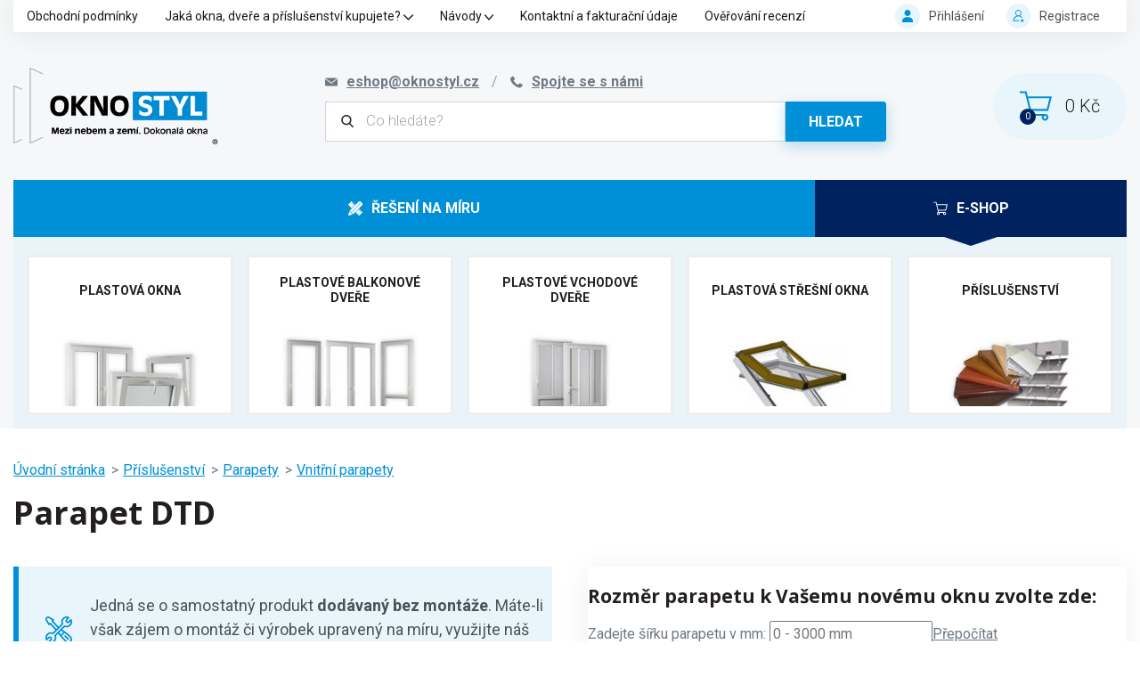

--- FILE ---
content_type: text/html; charset=UTF-8
request_url: https://www.oknostyl.cz/parapet-dtd-67.html
body_size: 13752
content:
<!doctype html><html lang="cs" class="eshop"><head><meta charset="UTF-8"><meta name="description" content="Parapet DTD je produktem za skvělou cenu 436 Kč, s aktuální dostupností: obvykle do 10 dnů."><meta name="keywords" content=""><meta name="distribution" content="global"><meta name="resource-type" content="document"><meta name="viewport" content="width=device-width, initial-scale=1.0"><meta name="msvalidate.01" content="2C8BF889F4BA23BA22DB9133BE57A764" /><meta name="seznam-wmt" content="RWSAWo9jjzgqg4IinW0u40h3z2s2YwFo" /><meta name="facebook-domain-verification" content="yinyneamkohiekciqno3jiguut95m9" /><title>Parapet DTD | oknostyl.cz </title><meta name="robots" content="all,follow"><link rel="shortcut icon" href="/templates/img/favicons/favicon.ico"><meta name="msapplication-TileColor" content="#ffffff"><meta name="theme-color" content="#008bd0"><link rel="preconnect" href="https://fonts.googleapis.com"><link rel="preconnect" href="https://fonts.gstatic.com" crossorigin><link href="https://fonts.googleapis.com/css2?family=Open+Sans:wght@300;400;600;700&family=Roboto:wght@300;400;700&display=swap" rel="stylesheet"><script>"use strict";if (localStorage.getItem("FontFaceObserver") === "fontIsLoaded") document.documentElement.classList.add("fonts-loaded");</script><link rel="stylesheet" href="/templates/css/stylesheet.min.css?v=25.08.20"><link rel="stylesheet" href="/templates/css/fancybox-popups.css?v=21.09.06"><link rel="stylesheet" href="//assets.shean.cz/cart/v4/last/cart.min.css?v=20.11.17"><link rel="stylesheet" href="/templates/css/custom.css?v=25.02.11"><script src="/templates/js/js.cookie.js?v=22.06.18"></script><script src="/templates/js/jquery.min.js?v=22.06.18"></script><script>
            
			var script = '<script type="text/javascript" src="/templates/js/markerclusterer';
			if (document.location.search.indexOf('compiled') !== -1) {
				script += '_compiled';
			}
			script += '.js"><' + '/script>';
			document.write(script);
            
		</script><script>
	var dataLayer = dataLayer || []; // Google Tag Manager
	var dlJson = '{"ecommerce":{"detail":{"products":[{"name":"Parapet DTD","id":"D52214748402798","product_id":"4066","price":"436","brand":"","category":"\/vnitrni-parapety\/","category_name":"Vnit\u0159n\u00ed parapety","dimension10":"","dimension11":null}]}},"event":"product_detail"}';
	dlJson = JSON.parse(dlJson);
	dataLayer.push(dlJson);

	dataLayer.push({
		'pageCategory': 'product_detail',
	});
</script><script>
	
	dataLayer.push({'google_tag_params' : {
		'ecomm_prodid' : '4066',
		'ecomm_pagetype' : 'product',
		'ecomm_totalvalue' : '436',
		'category_name' : '/vnitrni-parapety/'
	}});
</script><script>
	var cookieConsentConfig = {
		"cookieConsentCustomerRegistered": false,
		"cookieConsentCustomerStatus": {
			"personalizace": !!+1,
			"tracking": !!+1,
			"ads": !!+1
		},
		"cookieConsentTranslations": {
			"tCookies-dialog-title": "Používáme soubory cookies",
			"tCookies-dialog-info": "Tyto webové stránky používají soubory cookies a další sledovací nástroje s&nbsp;cílem vylepšení uživatelského prostředí, zobrazení přizpůsobeného obsahu a reklam, analýzy návštěvnosti webových stránek a zjištění zdroje návštěvnosti.",
			"tCookies-dialog-btn-agree": "Souhlasím",
			"tCookies-dialog-btn-change": "Upravit mé předvolby",
			"tCookies-dialog-btn-refuse": "Odmítám",
			"tCookies-popup-title": "Centrum předvoleb souborů Cookies",
			"tCookies-popup-info": `<p>Soubory cookies jsou velmi malé textové soubory, které se ukládají do vašeho zařízení při navštěvování webových stránek. Soubory Cookies používáme pro různé účely a pro vylepšení vašeho online zážitku na webové stránce (například pro zapamatování přihlašovacích údajů k vašemu účtu).</p>

<p>Při procházení našich webových stránek můžete změnit své předvolby a odmítnout určité typy cookies, které se mají ukládat do vašeho počítače. Můžete také odstranit všechny soubory cookie, které jsou již uloženy ve vašem počítači, ale mějte na paměti, že odstranění souborů cookie vám může zabránit v používání částí našeho webu.</p>`,
			"tCookies-popup-strict-title": "Bezpodmínečně nutné soubory cookies",
			"tCookies-popup-strict-info": "Tyto soubory cookies jsou nezbytné k tomu, abychom vám mohli poskytovat služby dostupné prostřednictvím našeho webu a abychom vám umožnili používat určité funkce našeho webu.",
			"tCookies-popup-function-title": "Cookies pro funkcionality",
			"tCookies-popup-function-info": "Tyto soubory cookie se používají k tomu, aby vám na našich webových stránkách poskytovaly personalizovaný uživatelský zážitek a aby si pamatovaly vaše volby, které jste použili při používání našich webových stránek.",
			"tCookies-popup-person-title": "Sledovací a výkonnostní soubory cookies",
			"tCookies-popup-person-info": "Tyto soubory cookies se používají ke shromažďování informací pro analýzu provozu na našich webových stránkách a sledování používání našich webových stránek uživateli.",
			"tCookies-popup-ads-title": "Cookies pro cílení a reklamu",
			"tCookies-popup-ads-info": "Tyto soubory cookie se používají k zobrazování reklamy, která vás pravděpodobně bude zajímat na základě vašich zvyků při procházení.",
			"tCookies-popup-other-title": "Další informace",
			"tCookies-popup-other-info": `<p>V případě jakýchkoliv dotazů ohledně našich zásad týkajících se souborů cookie a vašich možností nás prosím kontaktujte.</p>

<p>Pro více informací navštivte naši stránku <a href="/zpracovani-osobnich-udaju/">Zpracování osobních údajů</a>.</p>`,
			"tCookies-popup-btn-agree": "Přijmout vše",
			"tCookies-popup-btn-save": "Uložit mé předvolby"
		},
		"cookieConsentCustomStyles": `#cookieconsent{top:0;right:0;bottom:0;left:0;max-width:100vw;max-height:100vh;width:100vw;height:100vh;background:none;}#cookieconsent:before{content:"";position:fixed;top:0;left:0;width:100%;height:100%;background:rgba(0, 0, 0, 0.25);z-index:9999;animation-duration: 700ms;animation-name: fadeIn;animation-iteration-count:1;}#cookieconsent .cookieconsent-inner{position:fixed;top:50%;right:auto;bottom:auto;left:50%;max-width:80rem;max-height:90vh;width:95vw;height:auto;background:#111;transform:translate(-50%, -50%);overflow-y:auto;z-index:99999;animation-duration: 700ms;animation-name: fadeIn;animation-iteration-count:1;}@keyframes fadeIn{from{opacity:0;}to{opacity:1;}}#cookieconsent .cookieconsent-inner .cookieconsent-btn--agree{color:#fff;background:#0090d7}#cookieconsent .cookieconsent-inner .cookieconsent-btn--agree:hover{background:#007ebd}#cookieconsent .cookieconsent-inner .cookieconsent-btn--refuse{display:none}`
	}
</script><script src="//assets.shean.cz/cookieconsent/last/cookieconsent.min.js"></script><script type="application/ld+json">
        			        			        			        			        			        			        
        {
			"@context": "https://schema.org",
			"@type": "Product",
			"name": "Parapet DTD",
			"productID": "D52214748402798",
			"model": "D52214748402798",
			"brand": "",
			"manufacturer": "",
			"image": "",
            			"offers": {
				"@type": "Offer",
				"itemCondition": "https://schema.org/NewCondition",
				"price": "436",
				"priceCurrency": "CZK"
			},
			                        			"description": ""
		}
	</script><meta property="og:image" content="https://www.oknostyl.cz"><meta property="og:title" content="Parapet DTD"><meta property="og:url" content="https://www.oknostyl.cz/parapet-dtd-67.html"><meta property="og:type" content="product"><meta property="og:description" content=""><meta property="og:site_name" content="oknostyl.cz"><!-- Google Tag Manager --><script>(function(w,d,s,l,i){w[l]=w[l]||[];w[l].push({'gtm.start':new Date().getTime(),event:'gtm.js'});var f=d.getElementsByTagName(s)[0],j=d.createElement(s),dl=l!='dataLayer'?'&l='+l:'';j.async=true;j.src='//www.googletagmanager.com/gtm.js?id='+i+dl;f.parentNode.insertBefore(j,f);})(window,document,'script','dataLayer','GTM-NV3PQV');</script><!-- End Google Tag Manager --><script>
            
			(function(){if(!window.chatbase||window.chatbase("getState")!=="initialized"){window.chatbase=(...arguments)=>{if(!window.chatbase.q){window.chatbase.q=[]}window.chatbase.q.push(arguments)};window.chatbase=new Proxy(window.chatbase,{get(target,prop){if(prop==="q"){return target.q}return(...args)=>target(prop,...args)}})}const onLoad=function(){const script=document.createElement("script");script.src="https://www.chatbase.co/embed.min.js";script.id="i_4mHn40-fn8GxxuvWezG";script.domain="www.chatbase.co";document.body.appendChild(script)};if(document.readyState==="complete"){onLoad()}else{window.addEventListener("load",onLoad)}})();
            
		</script></head><body data-page-type=""><!-- Google Tag Manager --><noscript><iframe src="//www.googletagmanager.com/ns.html?id=GTM-NV3PQV" height="0" width="0" style="display:none visibility:hidden"></iframe></noscript><!-- End Google Tag Manager --><div id="top"></div><div class="wrapper"><aside class="header-sticky"><div class="top"><div class="container"><div class="inside"><a href="/eshop/" class="header-logo"><img src="/templates/img/logo.png" alt="Oknostyl" width="230" height="86" srcset="/templates/img/logo.png 1x, /templates/img/logo2x.png 2x, /templates/img/logo3x.png 3x"/></a><ul class="header-contact"><li><a href="/kontaktni-a-fakturacni-udaje/" class="mkt-top-contact-click"><svg role="img" class="icon"><use xlink:href="/templates/img/icons.svg#phone"></use></svg><span>Spojte se s námi</span></a></li><li><a href="mailto:eshop@oknostyl.cz"><svg role="img" class="icon"><use xlink:href="/templates/img/icons.svg#envelope"></use></svg><span>eshop@oknostyl.cz</span></a></li></ul><div class="header-user"><a href="/zakaznik/prihlasovaci-formular.htm" class="link js-popup-login" title="Přihlášení" data-fancybox><span class="pictogram"><svg role="img" class="icon"><use xlink:href="/templates/img/icons.svg#user"></use></svg></span><span class="title">Přihlášení</span></a><a href="/zakaznik/registracni-formular.htm" class="link" title="Registrace"><span class="pictogram"><svg role="img" class="icon"><use xlink:href="/templates/img/icons.svg#user-register"></use></svg></span><span class="title">Registrace</span></a></div><a href="/kosik/detail.htm" class="header-cart"><span class="pictogram"><svg role="img" class="icon"><use xlink:href="/templates/img/icons.svg#shopping-cart"></use></svg><span class="count">0</span></span><span class="price">0 Kč</span></a><a href="#" class="header-menu-toggler js-header-menu-toggler" data-toggle=".js-nav-mobile, body"><svg role="img" class="icon"><use xlink:href="/templates/img/icons.svg#hamburger"></use></svg><strong>Menu</strong></a></div></div></div><div class="bottom"><div class="container"><nav class="header-nav eshop"><span><svg role="img" class="icon"><use xlink:href="/templates/img/icons.svg#shopping-cart"></use></svg></span><ul><li><a href="/plastova-okna-eshop/">Plastová okna <svg role="img" class="icon ml5"><use xlink:href="/templates/img/icons.svg#angle-down"></use></svg>					</a><div class="header-submenu"><div class="inside"><ul><li><a href="/jednokridla-plastova-okna/"><span class="image"><!--suppress HtmlUnknownTarget --><img src="/files/other_files/j/jednokridle.jpg"srcset="[data-uri]"data-srcset="/files/other_files/j/jednokridle.jpg"alt="Jednokřídlá"width="55"height="55"><noscript><img src="/files/other_files/j/jednokridle.jpg" alt="Jednokřídlá" width="55" height="55"></noscript></span><span>Jednokřídlá</span></a></li><li><a href="/jednokridla-sklopna-plastova-okna/"><span class="image"><!--suppress HtmlUnknownTarget --><img src="/files/other_files/j/jednokridla-sklopna.jpg"srcset="[data-uri]"data-srcset="/files/other_files/j/jednokridla-sklopna.jpg"alt="Jednokřídlá - sklopná"width="55"height="55"><noscript><img src="/files/other_files/j/jednokridla-sklopna.jpg" alt="Jednokřídlá - sklopná" width="55" height="55"></noscript></span><span>Jednokřídlá - sklopná</span></a></li><li><a href="/dvoukridla-plastova-okna/"><span class="image"><!--suppress HtmlUnknownTarget --><img src="/files/other_files/d/dvoukridla.jpg"srcset="[data-uri]"data-srcset="/files/other_files/d/dvoukridla.jpg"alt="Dvoukřídlá"width="55"height="55"><noscript><img src="/files/other_files/d/dvoukridla.jpg" alt="Dvoukřídlá" width="55" height="55"></noscript></span><span>Dvoukřídlá</span></a></li><li><a href="/trojkridla-plastova-okna/"><span class="image"><!--suppress HtmlUnknownTarget --><img src="/files/other_files/t/trojkridla.jpg"srcset="[data-uri]"data-srcset="/files/other_files/t/trojkridla.jpg"alt="Trojkřídlá"width="55"height="55"><noscript><img src="/files/other_files/t/trojkridla.jpg" alt="Trojkřídlá" width="55" height="55"></noscript></span><span>Trojkřídlá</span></a></li><li><a href="/atypicka-plastova-okna/"><span>Atypická</span></a></li></ul></div></div></li><li><a href="/plastove-balkonove-dvere/">Plastové balkonové dveře <svg role="img" class="icon ml5"><use xlink:href="/templates/img/icons.svg#angle-down"></use></svg>					</a><div class="header-submenu"><div class="inside"><ul><li><a href="/jednokridle-balkonove-dvere/"><span class="image"><!--suppress HtmlUnknownTarget --><img src="/files/other_files/b/balkonove-jednokridle.jpg"srcset="[data-uri]"data-srcset="/files/other_files/b/balkonove-jednokridle.jpg"alt="Jednokřídlé"width="55"height="55"><noscript><img src="/files/other_files/b/balkonove-jednokridle.jpg" alt="Jednokřídlé" width="55" height="55"></noscript></span><span>Jednokřídlé</span></a></li><li><a href="/dvoukridle-balkonove-dvere/"><span class="image"><!--suppress HtmlUnknownTarget --><img src="/files/other_files/d/dvoukridle-balkonove.jpg"srcset="[data-uri]"data-srcset="/files/other_files/d/dvoukridle-balkonove.jpg"alt="Dvoukřídlé"width="55"height="55"><noscript><img src="/files/other_files/d/dvoukridle-balkonove.jpg" alt="Dvoukřídlé" width="55" height="55"></noscript></span><span>Dvoukřídlé</span></a></li><li><a href="/atypicke-plastove-balkonove-dvere/"><span>Atypické</span></a></li></ul></div></div></li><li><a href="/plastove-vchodove-dvere/">Plastové vchodové dveře <svg role="img" class="icon ml5"><use xlink:href="/templates/img/icons.svg#angle-down"></use></svg>					</a><div class="header-submenu"><div class="inside"><ul><li><a href="/jednokridle-vchodove-dvere/"><span class="image"><!--suppress HtmlUnknownTarget --><img src="/files/other_files/v/vchodove-jednokridle.jpg"srcset="[data-uri]"data-srcset="/files/other_files/v/vchodove-jednokridle.jpg"alt="Jednokřídlé"width="55"height="55"><noscript><img src="/files/other_files/v/vchodove-jednokridle.jpg" alt="Jednokřídlé" width="55" height="55"></noscript></span><span>Jednokřídlé</span></a></li><li><a href="/dvoukridle-vchodove-dvere/"><span class="image"><!--suppress HtmlUnknownTarget --><img src="/files/other_files/v/vchodove-dvoukridle.jpg"srcset="[data-uri]"data-srcset="/files/other_files/v/vchodove-dvoukridle.jpg"alt="Dvoukřídlé"width="55"height="55"><noscript><img src="/files/other_files/v/vchodove-dvoukridle.jpg" alt="Dvoukřídlé" width="55" height="55"></noscript></span><span>Dvoukřídlé</span></a></li><li><a href="/atypicke-plastove-vchodove-dvere/"><span>Atypické</span></a></li></ul></div></div></li><li><a href="/plastova-stresni-okna/">Plastová střešní okna <svg role="img" class="icon ml5"><use xlink:href="/templates/img/icons.svg#angle-down"></use></svg>					</a><div class="header-submenu"><div class="inside"><ul><li><a href="/stresni-okno-premium/"><span class="image"><!--suppress HtmlUnknownTarget --><img src="/files/other_files/s/stresni-okno-premium.jpg"srcset="[data-uri]"data-srcset="/files/other_files/s/stresni-okno-premium.jpg"alt="Střešní okno Premium"width="55"height="55"><noscript><img src="/files/other_files/s/stresni-okno-premium.jpg" alt="Střešní okno Premium" width="55" height="55"></noscript></span><span>Střešní okno Premium</span></a></li><li><a href="/tesnici-lemovani-pro-plastova-stresni-okna/"><span class="image"><!--suppress HtmlUnknownTarget --><img src="/files/other_files/t/tesnici-lemovani.png"srcset="[data-uri]"data-srcset="/files/other_files/t/tesnici-lemovani.png"alt="Těsnící lemování"width="55"height="55"><noscript><img src="/files/other_files/t/tesnici-lemovani.png" alt="Těsnící lemování" width="55" height="55"></noscript></span><span>Těsnící lemování</span></a></li><li><a href="/stresni-vylezy-a-vikyre/"><span class="image"><!--suppress HtmlUnknownTarget --><img src="/files/other_files/s/stresni-vylez.png"srcset="[data-uri]"data-srcset="/files/other_files/s/stresni-vylez.png"alt="Střešní výlezy"width="55"height="55"><noscript><img src="/files/other_files/s/stresni-vylez.png" alt="Střešní výlezy" width="55" height="55"></noscript></span><span>Střešní výlezy</span></a></li><li><a href="/vnitrni-rolety-na-stresni-okna/"><span class="image"><!--suppress HtmlUnknownTarget --><img src="/files/other_files/r/roleta_do_stresniho_okna.jpg"srcset="[data-uri]"data-srcset="/files/other_files/r/roleta_do_stresniho_okna.jpg"alt="Vnitřní rolety na střešní okna"width="55"height="55"><noscript><img src="/files/other_files/r/roleta_do_stresniho_okna.jpg" alt="Vnitřní rolety na střešní okna" width="55" height="55"></noscript></span><span>Vnitřní rolety na střešní okna</span></a></li></ul></div></div></li><li><a href="/prislusenstvi/">Příslušenství <svg role="img" class="icon ml5"><use xlink:href="/templates/img/icons.svg#angle-down"></use></svg>					</a><div class="header-submenu"><div class="inside"><ul><li><a href="/spojovaci-profily-pro-plastova-okna/"><span class="image"><!--suppress HtmlUnknownTarget --><img src="/files/other_files/s/spojovaci-profily.jpg"srcset="[data-uri]"data-srcset="/files/other_files/s/spojovaci-profily.jpg"alt="Spojovací profily"width="55"height="55"><noscript><img src="/files/other_files/s/spojovaci-profily.jpg" alt="Spojovací profily" width="55" height="55"></noscript></span><span>Spojovací profily</span></a></li><li><a href="/rozsirovaci-profily-pro-plastova-okna/"><span class="image"><!--suppress HtmlUnknownTarget --><img src="/files/other_files/r/rozsirovaci-profily.jpg"srcset="[data-uri]"data-srcset="/files/other_files/r/rozsirovaci-profily.jpg"alt="Rozšiřovací profily"width="55"height="55"><noscript><img src="/files/other_files/r/rozsirovaci-profily.jpg" alt="Rozšiřovací profily" width="55" height="55"></noscript></span><span>Rozšiřovací profily</span></a></li><li><a href="/montazni-material-pro-plastova-okna/"><span class="image"><!--suppress HtmlUnknownTarget --><img src="/files/other_files/m/montazni-material.jpg"srcset="[data-uri]"data-srcset="/files/other_files/m/montazni-material.jpg"alt="Montážní materiál"width="55"height="55"><noscript><img src="/files/other_files/m/montazni-material.jpg" alt="Montážní materiál" width="55" height="55"></noscript></span><span>Montážní materiál</span></a></li><li><a href="/servis-a-udrzba-plastovych-oken/"><span class="image"><!--suppress HtmlUnknownTarget --><img src="/files/other_files/s/servis-a-udrzba.jpg"srcset="[data-uri]"data-srcset="/files/other_files/s/servis-a-udrzba.jpg"alt="Servis a údržba"width="55"height="55"><noscript><img src="/files/other_files/s/servis-a-udrzba.jpg" alt="Servis a údržba" width="55" height="55"></noscript></span><span>Servis a údržba</span></a></li><li><a href="/parapety/"><span class="image"><!--suppress HtmlUnknownTarget --><img src="/files/other_files/p/parapety_1.jpg"srcset="[data-uri]"data-srcset="/files/other_files/p/parapety_1.jpg"alt="Parapety"width="55"height="55"><noscript><img src="/files/other_files/p/parapety_1.jpg" alt="Parapety" width="55" height="55"></noscript></span><span>Parapety</span></a></li><li><a href="/okenni-kliky/"><span class="image"><!--suppress HtmlUnknownTarget --><img src="/files/other_files/o/okenni-klika.png"srcset="[data-uri]"data-srcset="/files/other_files/o/okenni-klika.png"alt="Okenní kliky"width="55"height="55"><noscript><img src="/files/other_files/o/okenni-klika.png" alt="Okenní kliky" width="55" height="55"></noscript></span><span>Okenní kliky</span></a></li><li><a href="/tesneni-oken-pro-mobilni-klimatizace/"><span class="image"><!--suppress HtmlUnknownTarget --><img src="/files/other_files/t/tesneni-oken.jpg"srcset="[data-uri]"data-srcset="/files/other_files/t/tesneni-oken.jpg"alt="Těsnění oken pro mobilní klimatizace"width="55"height="55"><noscript><img src="/files/other_files/t/tesneni-oken.jpg" alt="Těsnění oken pro mobilní klimatizace" width="55" height="55"></noscript></span><span>Těsnění oken pro mobilní klimatizace</span></a></li></ul></div></div></li></ul><a href="/" class="btn btn-primary"><svg role="img" class="icon"><use xlink:href="/templates/img/icons.svg#ruler"></use></svg>Na míru</a></nav></div></div></aside><header><div class="header-top"><div class="container"><div class="inside"><ul class="eshop"><li><a href="/obchodni-podminky/">Obchodní podmínky </a><li><a href="/jaka-okna-dvere-a-prislusenstvi-kupujete/">Jaká okna, dveře a příslušenství kupujete? <svg role="img" class="icon"><use xlink:href="/templates/img/icons.svg#angle-down"></use></svg></a><ul><li><a href="/jake-otvorove-vyplne-kupujete/">Jaké otvorové výplně kupujete?</a></li><li><a href="/jake-prislusenstvi-kupujete/">Jaké příslušenství kupujete?</a></li></ul></li><li><a href="/navody/">Návody <svg role="img" class="icon"><use xlink:href="/templates/img/icons.svg#angle-down"></use></svg></a><ul><li><a href="/navody-0/#navody-okna">Návody k údržbě a obsluze oken a dveří</a></li><li><a href="/eshop-navody-na-zamereni-a-montaz/">Návody na zaměření a montáž</a></li><li><a href="/eshop-navody-k-prislusenstvi/">Návody k příslušenství</a></li><li><a href="/eshop-navody-ke-stresnim-plastovym-oknum-premium/">Návody ke střešním plastovým oknům PREMIUM</a></li></ul></li><li><a href="/kontaktni-a-fakturacni-udaje/">Kontaktní a fakturační údaje </a><li><a href="/overovani-recenzi/">Ověřování recenzí </a></ul><div class="header-user"><a href="/zakaznik/prihlasovaci-formular.htm" class="link js-popup-login" title="Přihlášení" data-fancybox><span class="pictogram"><svg role="img" class="icon"><use xlink:href="/templates/img/icons.svg#user"></use></svg></span><span class="title">Přihlášení</span></a><a href="/zakaznik/registracni-formular.htm" class="link" title="Registrace"><span class="pictogram"><svg role="img" class="icon"><use xlink:href="/templates/img/icons.svg#user-register"></use></svg></span><span class="title">Registrace</span></a></div></div></div></div><div class="header-main"><div class="container"><div class="inside"><a href="/eshop/" class="header-logo"><img src="/templates/img/logo.png" alt="Oknostyl" width="230" height="86" srcset="/templates/img/logo.png 1x, /templates/img/logo2x.png 2x, /templates/img/logo3x.png 3x"/></a><form action="/vyhledavani/vyhledej.htm" method="get" class="header-search"><ul class="header-contact"><li><a href="mailto:eshop@oknostyl.cz"><svg role="img" class="icon"><use xlink:href="/templates/img/icons.svg#envelope"></use></svg><span>eshop@oknostyl.cz</span></a></li><li><a href="/kontaktni-a-fakturacni-udaje/" class="mkt-top-contact-click"><svg role="img" class="icon"><use xlink:href="/templates/img/icons.svg#phone"></use></svg><span>Spojte se s námi</span></a></li></ul><a href="#" class="header-search-mobile" data-toggle><svg role="img" class="icon"><use xlink:href="/templates/img/icons.svg#search"></use></svg></a><label><svg role="img" class="icon"><use xlink:href="/templates/img/icons.svg#search"></use></svg><input type="text" name="search" placeholder="Co hledáte?" class="form-control" required><button type="submit" class="btn btn-primary">Hledat</button></label></form><div class="header-cart"><a href="/kosik/detail.htm" class="cart"><span><svg role="img" class="icon"><use xlink:href="/templates/img/icons.svg#shopping-cart"></use></svg><span class="count">0</span></span><strong>0&nbsp;Kč</strong></a><div class="preview"><div class="cart-empty"><svg role="img" class="icon"><use xlink:href="/templates/img/icons.svg#shopping-cart"></use></svg><strong>Váš košík je prázdný...</strong></div></div></div><a href="#" class="header-menu-toggler js-header-menu-toggler" data-toggle=".js-nav-mobile, body"><svg role="img" class="icon"><use xlink:href="/templates/img/icons.svg#hamburger"></use></svg></a></div></div></div><div class="header-nav eshop"><div class="container center"><a href="/poptavkovy-formular/" class="btn btn-red btn-small btn-addon btn-addon-left mkt-top-button"><svg role="img" class="icon"><use xlink:href="/templates/img/icons.svg#calculator"></use></svg>Kalkulace zdarma</a><div class="crosser-wrap"><div class="crosser js-header-crosser"><div class="crosser-link link-web"><a href="/" class="item"><svg role="img" class="icon mr10"><use xlink:href="/templates/img/icons.svg#ruler"></use></svg><strong>Řešení na míru</strong></a><a href="#" data-toggle=".js-header-crosser" class="toggler"><span class="item is-mobile"><svg role="img" class="icon mr10"><use xlink:href="/templates/img/icons.svg#ruler"></use></svg><strong>Nabídka produktů</strong></span><span class="toggler is-icon"><svg role="img" class="icon open"><use xlink:href="/templates/img/icons.svg#angle-down"></use></svg><svg role="img" class="icon close"><use xlink:href="/templates/img/icons.svg#angle-up"></use></svg></span></a></div><div class="crosser-link link-eshop is-active"><a href="/eshop/" class="item"><svg role="img" class="icon mr10"><use xlink:href="/templates/img/icons.svg#shopping-cart"></use></svg><strong>E-shop</strong></a><a href="#" data-toggle=".js-header-crosser" class="toggler"><span class="item is-mobile"><svg role="img" class="icon mr10"><use xlink:href="/templates/img/icons.svg#shopping-cart"></use></svg><strong>E-shop</strong></span><span class="toggler is-icon"><svg role="img" class="icon open"><use xlink:href="/templates/img/icons.svg#angle-down"></use></svg><svg role="img" class="icon close"><use xlink:href="/templates/img/icons.svg#angle-up"></use></svg></span></a></div></div><nav class="js-header-nav"><ul><li><a href="/plastova-okna-eshop/"><strong>Plastová okna</strong><!--suppress HtmlUnknownTarget --><img src="/files/other_files/p/plastov-aokna_1.jpg"srcset="[data-uri]"data-srcset="/files/other_files/p/plastov-aokna_1.jpg"alt="Plastová okna"><noscript><img src="/files/other_files/p/plastov-aokna_1.jpg" alt="Plastová okna"></noscript></a><a href="#" data-toggle class="toggler"><svg role="img" class="icon open"><use xlink:href="/templates/img/icons.svg#angle-down"></use></svg><svg role="img" class="icon close"><use xlink:href="/templates/img/icons.svg#angle-up"></use></svg></a><ul><li><a href="/jednokridla-plastova-okna/">Jednokřídlá</a></li><li><a href="/jednokridla-sklopna-plastova-okna/">Jednokřídlá - sklopná</a></li><li><a href="/dvoukridla-plastova-okna/">Dvoukřídlá</a></li><li><a href="/trojkridla-plastova-okna/">Trojkřídlá</a></li><li><a href="/atypicka-plastova-okna/">Atypická</a></li></ul></li><li><a href="/plastove-balkonove-dvere/"><strong>Plastové balkonové dveře</strong><!--suppress HtmlUnknownTarget --><img src="/files/other_files/p/plast-balk-d_1.jpg"srcset="[data-uri]"data-srcset="/files/other_files/p/plast-balk-d_1.jpg"alt="Plastové balkonové dveře"><noscript><img src="/files/other_files/p/plast-balk-d_1.jpg" alt="Plastové balkonové dveře"></noscript></a><a href="#" data-toggle class="toggler"><svg role="img" class="icon open"><use xlink:href="/templates/img/icons.svg#angle-down"></use></svg><svg role="img" class="icon close"><use xlink:href="/templates/img/icons.svg#angle-up"></use></svg></a><ul><li><a href="/jednokridle-balkonove-dvere/">Jednokřídlé</a></li><li><a href="/dvoukridle-balkonove-dvere/">Dvoukřídlé</a></li><li><a href="/atypicke-plastove-balkonove-dvere/">Atypické</a></li></ul></li><li><a href="/plastove-vchodove-dvere/"><strong>Plastové vchodové dveře</strong><!--suppress HtmlUnknownTarget --><img src="/files/other_files/p/plast-vchod-d_1.jpg"srcset="[data-uri]"data-srcset="/files/other_files/p/plast-vchod-d_1.jpg"alt="Plastové vchodové dveře"><noscript><img src="/files/other_files/p/plast-vchod-d_1.jpg" alt="Plastové vchodové dveře"></noscript></a><a href="#" data-toggle class="toggler"><svg role="img" class="icon open"><use xlink:href="/templates/img/icons.svg#angle-down"></use></svg><svg role="img" class="icon close"><use xlink:href="/templates/img/icons.svg#angle-up"></use></svg></a><ul><li><a href="/jednokridle-vchodove-dvere/">Jednokřídlé</a></li><li><a href="/dvoukridle-vchodove-dvere/">Dvoukřídlé</a></li><li><a href="/atypicke-plastove-vchodove-dvere/">Atypické</a></li></ul></li><li><a href="/plastova-stresni-okna/"><strong>Plastová střešní okna</strong><!--suppress HtmlUnknownTarget --><img src="/files/other_files/p/plast-str-o_1.jpg"srcset="[data-uri]"data-srcset="/files/other_files/p/plast-str-o_1.jpg"alt="Plastová střešní okna"><noscript><img src="/files/other_files/p/plast-str-o_1.jpg" alt="Plastová střešní okna"></noscript></a><a href="#" data-toggle class="toggler"><svg role="img" class="icon open"><use xlink:href="/templates/img/icons.svg#angle-down"></use></svg><svg role="img" class="icon close"><use xlink:href="/templates/img/icons.svg#angle-up"></use></svg></a><ul><li><a href="/stresni-okno-premium/">Střešní okno Premium</a></li><li><a href="/tesnici-lemovani-pro-plastova-stresni-okna/">Těsnící lemování</a></li><li><a href="/stresni-vylezy-a-vikyre/">Střešní výlezy</a></li><li><a href="/vnitrni-rolety-na-stresni-okna/">Vnitřní rolety na střešní okna</a></li></ul></li><li><a href="/prislusenstvi/"><strong>Příslušenství</strong><!--suppress HtmlUnknownTarget --><img src="/files/other_files/p/prislusenstvi_1.jpg"srcset="[data-uri]"data-srcset="/files/other_files/p/prislusenstvi_1.jpg"alt="Příslušenství"><noscript><img src="/files/other_files/p/prislusenstvi_1.jpg" alt="Příslušenství"></noscript></a><a href="#" data-toggle class="toggler"><svg role="img" class="icon open"><use xlink:href="/templates/img/icons.svg#angle-down"></use></svg><svg role="img" class="icon close"><use xlink:href="/templates/img/icons.svg#angle-up"></use></svg></a><ul><li><a href="/spojovaci-profily-pro-plastova-okna/">Spojovací profily</a></li><li><a href="/rozsirovaci-profily-pro-plastova-okna/">Rozšiřovací profily</a></li><li><a href="/montazni-material-pro-plastova-okna/">Montážní materiál</a></li><li><a href="/servis-a-udrzba-plastovych-oken/">Servis a údržba</a></li><li><a href="/parapety/">Parapety</a></li><li><a href="/okenni-kliky/">Okenní kliky</a></li><li><a href="/tesneni-oken-pro-mobilni-klimatizace/">Těsnění oken pro mobilní klimatizace</a></li></ul></li></ul></nav></div></div></div></header><aside class="header-nav-mobile js-nav-mobile"><nav><div class="top"><a href="/" class="btn btn-primary"><svg role="img" class="icon mr10"><use xlink:href="/templates/img/icons.svg#ruler"></use></svg>Na míru</a><a href="#" class="header-menu-toggler js-header-nav-toggler" data-toggle=".js-nav-mobile, body"><svg role="img" class="icon"><use xlink:href="/templates/img/icons.svg#close"></use></svg></a></div><div class="inside"><ul><li><a href="/obchodni-podminky/">Obchodní podmínky</a><li class="has-submenu"><span><a href="/jaka-okna-dvere-a-prislusenstvi-kupujete/">Jaká okna, dveře a příslušenství kupujete?</a><a href="#" class="toggler" data-toggle><svg role="img" class="icon open"><use xlink:href="/templates/img/icons.svg#angle-down"></use></svg><svg role="img" class="icon close"><use xlink:href="/templates/img/icons.svg#angle-up"></use></svg></a></span><ul><li><a href="/jake-otvorove-vyplne-kupujete/">Jaké otvorové výplně kupujete?</a></li><li><a href="/jake-prislusenstvi-kupujete/">Jaké příslušenství kupujete?</a></li></ul></li><li class="has-submenu"><span><a href="/navody/">Návody</a><a href="#" class="toggler" data-toggle><svg role="img" class="icon open"><use xlink:href="/templates/img/icons.svg#angle-down"></use></svg><svg role="img" class="icon close"><use xlink:href="/templates/img/icons.svg#angle-up"></use></svg></a></span><ul><li><a href="/navody-0/#navody-okna">Návody k údržbě a obsluze oken a dveří</a></li><li><a href="/eshop-navody-na-zamereni-a-montaz/">Návody na zaměření a montáž</a></li><li><a href="/eshop-navody-k-prislusenstvi/">Návody k příslušenství</a></li><li><a href="/eshop-navody-ke-stresnim-plastovym-oknum-premium/">Návody ke střešním plastovým oknům PREMIUM</a></li></ul></li><li><a href="/kontaktni-a-fakturacni-udaje/">Kontaktní a fakturační údaje</a><li><a href="/overovani-recenzi/">Ověřování recenzí</a></ul></div><ul class="header-contact"><li><a href="mailto:eshop@oknostyl.cz"><svg role="img" class="icon"><use xlink:href="/templates/img/icons.svg#envelope"></use></svg></a></li><li><a href="/kontaktni-a-fakturacni-udaje/" class="mkt-top-contact-click"><svg role="img" class="icon"><use xlink:href="/templates/img/icons.svg#phone"></use></svg></a></li><li><a href="/zakaznik/prihlasovaci-formular.htm" class="link js-popup-login" title="Přihlášení" data-fancybox><svg role="img" class="icon"><use xlink:href="/templates/img/icons.svg#user"></use></svg></a></li><li><a href="/zakaznik/registracni-formular.htm" class="link" title="Registrace"><svg role="img" class="icon"><use xlink:href="/templates/img/icons.svg#user-register"></use></svg></a></li></ul></nav></aside><div style="display:none"><div id="popup-login_form" class="popup"><div class="capt">Přihlášení</div><form action="/zakaznik/prihlasovaci-formular.htm" method="post"><fieldset><label class="inp-icon icon-user mb10"><input class="form-control" autocomplete="username" type="text" name="login" placeholder="Registrační e-mail" required></label><label class="inp-icon icon-lock mb20"><input class="form-control" autocomplete="current-password" type="password" name="passw" placeholder="Vaše heslo" required></label><a href="/zakaznik/registracni-formular.htm">Zaregistrovat se</a><a href="/zakaznik/zapomenute-heslo.htm" class="forgot_pass">Zapomenuté heslo</a><button class="btn btn-primary btn-block" type="submit">Přihlásit</button></fieldset></form></div></div><script>
		$(document).ready(function() {
			$(".js-popup-login").attr("href", "#popup-login_form");

			$("#popup-login_form").find("form").bind("submit", function(e) {
				e.preventDefault();
				$.ajax({
					type   : "POST",
					cache  : false,
					url    : $(this).attr("action") + "?data=_customer_form&noredirect=1",
					data   : $(this).serializeArray(),
					dataType: "text",
					success : function(xhr) {
						if (xhr === "true") {
							window.location.hash += "login_successful";
							window.location.reload();
						} else {
							var json = jQuery.parseJSON(xhr);
							//noinspection JSUnresolvedVariable
							var error = json.data._customer_form.login_form.error_list;

							var error_text = "";
							$.each(error, function(i) {
								error_text = "<li>" + error[i] + "</li>";
							});

							var $popupLoginForm = $("#popup-login_form");
							$popupLoginForm.find(".error_message").remove();
							$popupLoginForm.find("fieldset").prepend("<div class='error_message'><ul>" + error_text + "</ul></div>");
							$popupLoginForm.find(".error_message").hide().fadeIn("slow");
						}
					},
					error: function(jqxhr, textStatus, error) {
						var error_unknown = "Neznámá chyba (Unknown error).";
						$.fancybox.open("<div class='popup popup-message popup-error'><div class='capt'>CHYBA</div><div class='cont'>" + error_unknown + "</div></div>");
						var err = " - " + textStatus + "\nerror: " + jqxhr.status + " (" + error + ")\ncall url: " + $(this)[0].url + "\ncall param: " + $(this)[0].data;
						console.error("Request Failed" + err);
					}
				});
				return false;
			});
		});
	</script><main><script type="text/javascript">
	var parapetSize;
	var max_value = 0;

	/* Statické texty */
	var availabilityStock = 'Skladem';
	var availabilityStock10 = 'Dostupnost: obvykle do 10 dnů';
	var availabilityStock21 = 'Dostupnost: na objednávku s dodáním obvykle do 21 dnů';
	var availabilityStock14 = 'Dostupnost: bude naskladněno do 14ti dnů';

	function check_availability(product_id, product_unit, product_parapet, product_size, product_stock, product_cart, product_max)
	{
		$.ajax({
			method: "GET",
			url: "/templates/scripts/get_stock.php",
			crossDomain: true,
			data: {id: product_id},
			dataType: "xml",
			success: function (data)
			{
				var stock = product_stock;

				var $dataSelector = $(".availability-value");

				if(stock > 0)
				{
					$dataSelector.html(availabilityStock + " " + stock + " " + product_unit);
				}
				else
				{
					if(product_parapet)
					{
						$dataSelector.html(availabilityStock10);
					}
					else if (product_size)
					{
						$dataSelector.html(availabilityStock21);
					}
					else if (false)
					{
						$dataSelector.html(availabilityStock + ": " + product_stock + " " + product_unit);
					}
					else
					{
						$dataSelector.html(availabilityStock14);
					}
				}

				if(product_cart || stock > 0)
				{
					$(".display-button").removeClass('hidden');
					$(".display-reservation").addClass('hidden');
				}
				else {
					$(".display-button").addClass('hidden');
					$(".display-reservation").removeClass('hidden');
				}

				if(stock > 0 || parapetSize)
				{
					$(".stock_quantity").removeClass("hidden");
					$("#stock_reservation").addClass("hidden");
				}
				else {
					$(".stock_quantity").addClass("hidden");
					$("#stock_reservation").removeClass("hidden");
				}

				if(stock > 0)
				{
					max_value = stock;
				}
				else
				{
					max_value = product_max;
				}

			},
			error: function (jqXHR, textStatus, errorThrown)
			{
				/*alert('error:'+textStatus+', error thrown:'+errorThrown);*/
				/*$(".stock_quantity").removeClass("hidden");*/
			}
		});
	}
</script><nav class="breadcrumbs" aria-label="breadcrumbs"><div class="container"><ol><li><a href="/eshop/" title="Úvodní stránka"><span>Úvodní stránka</span><svg class="icon" role="img"><use xlink:href="/templates/img/icons.svg#home"></use></svg></a></li><li><a href="/prislusenstvi/">Příslušenství</a></li><li><a href="/parapety/">Parapety</a></li><li aria-current="location"><a href="/vnitrni-parapety/">Vnitřní parapety</a></li></ol></div></nav><section class="product-detail-eshop"><div class="container"><h1>Parapet DTD</h1><div class="inside"><div><a href="/poptavkovy-formular/" title="Využít montáž či výrobek na míru" class="info info-blue info-text info-eshop"><svg class="icon mr20" role="img"><use xlink:href="/templates/img/icons.svg#tools"></use></svg><p>Jedná se o samostatný produkt <strong>dodávaný bez montáže</strong>. Máte-li však zájem o montáž či výrobek upravený na míru, využijte náš <strong><u>poptávkový formulář</u></strong>.</p></a></div><div><form action="/kosik/vloz.htm" method="post" class="js-product-insert" data-insert_ajax="/kosik/vloz-ajax.htm" id="detail-params"><fieldset><div id="detail_config"><h4>Rozměr parapetu k Vašemu novému oknu zvolte zde:</h4><div class="parapet">Zadejte šířku parapetu v mm: <input type="text" id="width" value="" placeholder="0 - 3000 mm"/><a href="#" onclick="return false;" id="tl_prepocitat">Přepočítat</a></div><input class="hidden input-timestamp" type="text" name="parameter_text_input[693]" value="1769681510" id="input-timestamp"/><input type="hidden" id="price" name="" value="0.36"/><input type="hidden" id="price_vat" name="" value="0.436"/><div class="total">Cena Vašeho parapetu:&nbsp;<span><strong id="vysledek">0 Kč</strong> bez DPH</span> (<span id="vysledek_vat">0</span> Kč s DPH)</div></div><div class="no_availability display-reservation hidden">Produkt je v tuto chvíli vyprodaný. Tuto položku doskladňujeme nejčastěji do 14 dnů. V případě, že chcete být informováni, až produkt naskladníme, klikněte na tlačítko "Hlídat dostupnost" a jakmile bude skladem, ozveme se Vám.</div><div class="availability"><div><script type="text/javascript">
									var parapetPar,
											SizePar,
											productStock,
											productCode,
											productPcs,
											productCart,
											productMax;

									productCode = 'D52214748402798';
									parapetPar = ('kategorie_param_val_vnitrniparapety'  === "kategorie_param_val_vnejsiparapety" || 'kategorie_param_val_vnitrniparapety' === "kategorie_param_val_vnitrniparapety");
									SizePar = ('');
									productCart = (0 > 0 || 1 || ''.length !== 0);

									productStock = '0';
									productPcs = 'm';
									productMax = 0;

									check_availability(productCode,productPcs,parapetPar, SizePar, productStock, productCart, productMax);
								</script><p><strong class="availability-value"></strong></p></div></div><div class="purchase"><div class="prices"><div><strong><span class="total_price" data-total-price1="360">360</span>&nbsp;Kč <small>bez DPH</small></strong><p><span class="total_price_dph" data-total-price2="436">436</span>&nbsp;Kč s DPH</p></div></div><div class="orders"><div class="display-button hidden"><div class="count center"><label class="form-count js-form-quantity"><input type="number" name="quantity_parapet" id="quantity_parapet" class="quantity_double form-control" value="1"/><input type="hidden" name="quantity" id="quantity_wanted" value="1"><a href="javascript:void(0);" class="js-input-plus"><svg role="img" class="icon"><use xlink:href="/templates/img/icons.svg#caret-up"></use></svg></a><a href="javascript:void(0);" class="js-input-minus"><svg role="img" class="icon"><use xlink:href="/templates/img/icons.svg#caret-down"></use></svg></a></label><span>ks</span></div></div><input type="hidden" name="product_id" value="4066"><div class="orders-cta display-button" style="width:100%;text-align:center;"><button type="submit" class="btn btn-red btn-small btn-square">Do košíku</button></div><div class="display-reservation"><a href="#form-watchdog" class="tocart btn" data-fancybox>Hlídat dostupnost</a></div></div></div></fieldset></form><table class="table-primary parameters"><tbody><tr><td>Kód produktu:</td><td><strong>D52214748402798</strong></td></tr><tr><td>Barva:</td><td><strong>DTD Zlatý dub</strong></td></tr><tr><td>Kategorie:</td><td><strong>Vnitřní parapety</strong></td></tr></tbody></table></div></div></div></section><div id="form-watchdog" style="display:none;max-width:80rem;"><form action="/templates/scripts/send_watchdog_form.php" method="post" class="js-form-general"><fieldset><input type="hidden" name="subject" value="Rezervace – Oknostyl"><input type="hidden" name="redirect" value="/rezervacni-formular-odeslan/"><input type="hidden" name="product" value="Parapet DTD"><input type="hidden" name="type" value="Vnitřní parapety"><input type="hidden" name="sizes" value=" x "><input type="hidden" name="color" value="DTD Zlatý dub"><input type="hidden" name="receiver" value="rezervace@oknostyl.cz"><h3 class="mt0">Hlídání dostupnosti oken a dveří</h3><p><em>Pošlete nám Váš kontakt a jakmile bude zboží skladem, ozveme se Vám. Vaše jméno ani e-mail nebude nikde uloženo. Údaje budou sloužit pouze pro odeslání jednorázové informace o tom, že produkt je již dostupný.</em></p><div class="row"><div class="col-md-6 col-xs-12"><label class="form-group"><strong>Jméno a příjmení *</strong><input type="text" name="name" class="form-control" required></label></div><div class="col-md-6 col-xs-12"><label class="form-group"><strong>Telefon *</strong><input type="tel" name="phone" class="form-control" placeholder="+420" required></label></div></div><div class="row"><div class="col-md-6 col-xs-12"><label class="form-group"><strong>E-mail *</strong><input type="email" name="email" placeholder="@" class="form-control" required></label></div><div class="col-md-6 col-xs-12"><label class="form-group"><strong>Počet kusů *</strong><input type="number" name="quantity" class="form-control" required></label></div></div><div class="row"><div class="col-xs-12"><p class="mt0"><strong>Zboží:</strong> Parapet DTD</p></div></div><div class="row"><div class="col-xs-12"><label class="form-checkbox"><input type="checkbox" name="terms" required><span>Souhlasím se <a href="/zpracovani-osobnich-udaju-pro-e-shop/">zpracováním osobních údajů.</a></span></label></div></div><div class="row mt20"><div class="col-xs-12 center"><div class="g-recaptcha" data-action="watchdog/cs" style="display:none;"><input type="hidden" name="g-recaptcha-response" /></div><button type="submit" class="btn btn-primary btn-small">Odeslat a hlídat dostupnost</button></div></div></fieldset></form></div><section class="product-description-eshop background-gray"><div class="container"><div class="content"><div class="detail-tabs js-responsive-tabs"><ul><li><a href="#tab-form"><span>Dotaz k výrobku</span><svg role="img" class="icon icon-down"><use xlink:href="/templates/img/icons.svg#angle-down"></use></svg><svg role="img" class="icon icon-up"><use xlink:href="/templates/img/icons.svg#angle-up"></use></svg></a></li><li><a href="#tab-rating"><span>Hodnocení</span><svg role="img" class="icon icon-down"><use xlink:href="/templates/img/icons.svg#angle-down"></use></svg><svg role="img" class="icon icon-up"><use xlink:href="/templates/img/icons.svg#angle-up"></use></svg></a></li><li><a href="#tab-categories"><span>Naleznete v kategoriích</span><svg role="img" class="icon icon-down"><use xlink:href="/templates/img/icons.svg#angle-down"></use></svg><svg role="img" class="icon icon-up"><use xlink:href="/templates/img/icons.svg#angle-up"></use></svg></a></li></ul></div><div id="tab-form"><form action="/templates/scripts/product_form.php" method="post" class="js-form-general"><fieldset><input type="hidden" name="subject" value="Dotaz k produktu"><input type="hidden" name="redirect" value=""><input type="hidden" name="receiver" value="eshop@oknostyl.cz"><input type="hidden" name="url" value="www.oknostyl.cz/parapet-dtd-67.html"><input type="hidden" name="product" value="Parapet DTD - D52214748402798"><h3 class="mt0">Dotaz k výrobku</h3><div class="row"><div class="col-md-6 col-xs-12"><label class="form-group"><strong>Jméno *</strong><input type="text" name="name" placeholder="Vaše jméno" class="form-control" required></label></div><div class="col-md-6 col-xs-12"><label class="form-group"><strong>E-mail *</strong><input type="email" name="email" placeholder="vas@email.cz" class="form-control" required></label></div></div><div class="row"><div class="col-xs-12"><label class="form-group"><strong>Dotaz *</strong><textarea name="content" placeholder="Dotaz k výrobku..." class="form-control" required></textarea></label></div></div><div class="row"><div class="col-xs-12"><label class="form-checkbox"><input type="checkbox" name="terms" required><span>Souhlasím se <a href="/zpracovani-osobnich-udaju-pro-e-shop/">zpracováním osobních údajů.</a></span></label></div></div><div class="row mt20"><div class="col-xs-12 center"><div class="g-recaptcha" data-action="product_form/cs" style="display:none;"><input type="hidden" name="g-recaptcha-response" /></div><button type="submit" class="btn btn-red">Odeslat dotaz</button></div></div></fieldset></form></div><div id="tab-rating" class="order-rating"><form action="/product/uloz-hodnoceni/4066.htm" method="post" id="order-rating" class="js-form-rating" data-ajax_action="/product/ajax-save-rating/4066.htm"><fieldset><div class="js-message-success" style="display: none;">Děkujeme Vám. Vaše hodnocení bude k vidění v detailu daného produktu.</div><div class="js-message-error" style="display: none;">Zkontrolujte prosím vyplněné údaje</div><div class="js-message-error-recaptcha" style="display: none;">Je nutno potvrdit, že nejste robot</div><label class="form-group"><strong>Jméno:</strong><input type="text" name="name" class="form-control" placeholder="Jméno" required></label><div class="form-group"><strong>Ohodnoťte produkt:&nbsp;</strong><div class="rating-stars-inputs"><input type="radio" id="star5" name="rating" value="5"><label for="star5">5 hvězd</label><input type="radio" id="star4" name="rating" value="4"><label for="star4">4 hvězdy</label><input type="radio" id="star3" name="rating" value="3"><label for="star3">3 hvězdy</label><input type="radio" id="star2" name="rating" value="2"><label for="star2">2 hvězdy</label><input type="radio" id="star1" name="rating" value="1"><label for="star1">1 hvězda</label></div></div><label class="form-group"><input name="terms_agreement" type="checkbox" value="1" required><span>&nbsp;Souhlasím se <a href="/zpracovani-osobnich-udaju-pro-e-shop/">zpracováním osobních údajů.</a></span><span class="tooltip tooltip-gdpr"><i class="icon-info_blue"></i><span class="tooltip-cont">Podle zákona o ochraně osobních údajů je nutné udělit Souhlas se zpracováním osobních údajů. Požadované údaje zpracováváme konkrétně za účelem zasílání odpovědi na váš email. Souhlas lze vzít kdykoliv zpět, a to například zasláním e-mailu nebo dopisu na kontaktní údaje společnosti.</span></span></label><div class="g-recaptcha" data-action="rating/cs" style="display:none;"><input type="hidden" name="g-recaptcha-response" /></div><div class="form-group center"><button class="btn btn-red" type="submit">Odeslat hodnocení</button></div></fieldset></form><div class="rating-sum"><div class="rating-info"><h4>Celkové hodnocení</h4><strong class="average">0 %</strong><div class="rating-stars rating-stars_big"><span class="star"></span><span class="star"></span><span class="star"></span><span class="star"></span><span class="star"></span><div class="overlay" style="width:100%"></div></div><div class="content">Nikdo zatím produkt nehodnotil</div></div><div class="rating-info-overall"><div class="rating-row"><div class="rating-stars"><span class="star"></span><span class="star"></span><span class="star"></span><span class="star"></span><span class="star"></span></div><div><div class="rating-stats"></div><span>0×</span></div></div><div class="rating-row"><div class="rating-stars"><span class="star"></span><span class="star"></span><span class="star"></span><span class="star"></span></div><div><div class="rating-stats"></div><span>0×</span></div></div><div class="rating-row"><div class="rating-stars"><span class="star"></span><span class="star"></span><span class="star"></span></div><div><div class="rating-stats"></div><span>0×</span></div></div><div class="rating-row"><div class="rating-stars"><span class="star"></span><span class="star"></span></div><div><div class="rating-stats"></div><span>0×</span></div></div><div class="rating-row"><div class="rating-stars"><span class="star"></span></div><div><div class="rating-stats"></div><span>0×</span></div></div></div></div></div><div id="tab-categories"><ul><li><a href="/prislusenstvi/"><strong>Příslušenství</strong></a> | 														<a href="/parapety/"><strong>Parapety</strong></a> | 														<a href="/vnitrni-parapety/"><strong>Vnitřní parapety</strong></a>													</li></ul></div></div></div></section><section class="product-discussion-eshop"><div class="container center"><h2>Diskuze, komentáře a recenze k produktu</h2><div class="discussion"><div class="comments"><div class="item item-empty"><p>Zatím nebyl přidán žádný komentář</p></div></div><form action="/product/uloz-diskusi.htm" method="post" class="js-form-discussion" data-ajax_action="/discussion/ajax-save-discussion.htm"><fieldset><label><strong>Jméno*</strong><input type="text" name="name" placeholder="Vaše jméno" class="form-control" required></label><label><strong>E-mail*</strong><input type="text" name="name" placeholder="vas@email.cz" class="form-control" required></label><label><strong>Komentář *</strong><textarea name="content" rows="15" class="form-control" required></textarea></label><label class="form-checkbox"><input type="checkbox" name="terms_agreement" value="1" required><span>Souhlasím se <a href="/zpracovani-osobnich-udaju-pro-e-shop/">zpracováním osobních údajů.</a><span class="tooltip"><svg role="img" class="icon"><use xlink:href="/templates/img/icons.svg#tooltip"></use></svg><span class="tooltip-cont">Podle zákona o ochraně osobních údajů je nutné udělit Souhlas se zpracováním osobních údajů. Požadované údaje zpracováváme konkrétně za účelem zasílání odpovědi na váš email. Souhlas lze vzít kdykoliv zpět, a to například zasláním e-mailu nebo dopisu na kontaktní údaje společnosti.</span></span></span></label><div class="g-recaptcha" data-action="discussion/cs" style="display:none;"><input type="hidden" name="g-recaptcha-response" /></div><input type="hidden" name="title" value="Parapet DTD"><input type="hidden" name="product_id" value="4066"><input type="hidden" name="parent_id" value=""><button type="submit" class="btn btn-red btn-small btn-square btn-block">Zveřejnit komentář</button><div class="js-message-success" style="display: none;">Děkujeme Vám. Váš dotaz bude k vidění v detailu daného produktu.</div><div class="js-message-error" style="display: none;">Prosím zkontrolujte vyplněné údaje</div><div class="js-message-error-recaptcha" style="display: none;">Je potřeba zkontrolovat, zda nejste robot</div></fieldset></form></div></div></section><section class="realization-map background-gray"><div class="container"><h2 class="is-decorative"><strong>Měnili jsme okna i vašemu sousedovi.</strong><br>Nevěříte?</h2><div class="inside"><a href="/realizace-plastovych-oken/" class="image"><!--suppress HtmlUnknownTarget --><img src="/files/ckeditor/realization-map.png"srcset="[data-uri]"data-srcset="/files/ckeditor/realization-map.png"alt="Mapa realizací Oknostylu"width="703"height="430"><noscript><img src="/files/ckeditor/realization-map.png" alt="Mapa realizací Oknostylu" width="703" height="430"></noscript></a><div class="content"><div class="top"><p>Máme zkušenosti<br />z <strong>více než 55 000 zakázek</strong></p></div><div class="bottom"><a href="/realizace-plastovych-oken/" class="btn btn-primary">Realizace z vašeho okolí<svg role="img" class="icon ml10"><use xlink:href="/templates/img/icons.svg#angle-right-circle"></use></svg></a></div></div></div><div class="info info-text center"><svg class="icon mr20" role="img"><use xlink:href="/templates/img/icons.svg#info-circle"></use></svg><div><span class="mr10">Máme <strong>14 poboček</strong> po celé České republice&nbsp;</span><a href="/kontakt/" class="link link-primary"><svg class="icon mr5" role="img"><use xlink:href="/templates/img/icons.svg#gps"></use></svg><span>Najděte svou nejbližší</span><svg class="icon ml5" role="img"><use xlink:href="/templates/img/icons.svg#angle-right"></use></svg></a></div></div></div></section><section class="service-offer background-gradient-bottom"><div class="container center"><h2 class="is-decorative" style="font-weight: var(--font-weight-light);"><small>naší parketou nejsou jen montáže</small>Pomůžeme vám se <strong>servisem a údržbou</strong> oken a dveří</h2><div class="inside"><div class="service-offer-service"><h3>Servis<br> a expresní opravy oken</h3><div class="buttons"><a href="/servis-plastovych-oken-a-dveri/" class="btn btn-primary btn-addon btn-addon-right mr15">Poptat servis oken<svg class="icon" role="img"><use xlink:href="/templates/img/icons.svg#angle-right-circle"></use></svg></a></div><!--suppress HtmlUnknownTarget --><img src="/templates/img/backgrounds/service-offer.png"srcset="[data-uri]"data-srcset="/templates/img/backgrounds/service-offer.png"alt=""width="902"height="300"><noscript><img src="/templates/img/backgrounds/service-offer.png" alt="" width="902" height="300"></noscript></div><div><h3>Návody</h3><p class="uppercase">Články a návody pro okna a dveře</p><div class="buttons"><a href="/navody-plastova-okna/" class="btn btn-primary btn-addon btn-addon-right">Všechny návody<svg class="icon" role="img"><use xlink:href="/templates/img/icons.svg#angle-right-circle"></use></svg></a></div><svg class="icon background" role="img"><use xlink:href="/templates/img/icons.svg#manual"></use></svg></div></div></div></section></main><footer><div class="benefits footer-benefits"><div class="container">		<div class="inside"><div class="item"><div class="pictogram"><svg role="img" class="icon"><use xlink:href="/templates/img/icons.svg#lightbulb"></use></svg></div><p>Zkušenosti z <strong>více než 55 000</strong> zakázek</p></div><div class="item"><div class="pictogram"><svg role="img" class="icon"><use xlink:href="/templates/img/icons.svg#tools"></use></svg></div><p>Přes 5 000 bezproblémových <strong>montáží na klíč za rok</strong></p></div><div class="item"><div class="pictogram"><svg role="img" class="icon"><use xlink:href="/templates/img/icons.svg#clock"></use></svg></div><p><strong>Ušetřili</strong> jsme vám již 11 250 hodin práce</p></div><div class="item"><div class="pictogram"><svg role="img" class="icon"><use xlink:href="/templates/img/icons.svg#certificate"></use></svg></div><p><strong>Vysoká kvalita</strong> ověřená více než 5 000 spokojenými zákazníky ročně</p></div></div></div></div><div class="footer-menus"><div class="container"><div class="inside"><section class="menu"><h3>Nejvíce hledáte</h3><ul><li><a href="/nova-zelena-usporam/">Na dotace s Oknostylem</a></li><li><a href="/akce-a-slevy-plastovych-oken/">Aktuální slevy a akce</a></li><li><a href="/plastova-okna/">Plastová okna</a></li><li><a href="/plastove-dvere/">Plastové dveře</a></li><li><a href="/drevena-okna-0/">Dřevěná okna</a></li><li><a href="/drevene-vchodove-dvere/">Dřevěné dveře</a></li><li><a href="/vymena-oken/">Výměna oken</a></li></ul></section><section class="menu"><h3>Často vás zajímá</h3><ul><li><a href="/kariera/">Kariéra</a></li><li><a href="/bazar-vyprodej-plastova-okna-dvere/">Bazar Oknostyl</a></li><li><a href="/o-nas/">O nás</a></li><li><a href="/vseobecne-obchodni-podminky/">Obchodní podmínky</a></li><li><a href="/slovnik-pojmu/">Slovník pojmů</a></li><li><a href="/zpracovani-osobnich-udaju/">Zpracování osobních údajů</a></li><li><a href="/obchodni-podminky-pro-nakup-v-e-shopu/">Obchodní podmínky pro nákup v e-shopu</a></li><li><a href="/zpracovani-osobnich-udaju-pro-e-shop/">Zpracování osobních údajů pro e-shop</a></li><li><a href="/caste-dotazy/">Časté dotazy</a></li><li><a href="/podekovani-prislusnikum-integrovaneho-zachranneho-systemu/">Poděkování příslušníkům integrovaného záchranného systému</a></li><li><a href="/poradna/">Poradna</a></li><li><a href="/smernice-o-reseni-oznameni-spolecnosti/">Směrnice o řešení oznámení společnosti</a></li><li><a href="#" class="js-cookieconsent-settings" title="Změnit nastavení cookies">Změnit nastavení cookies</a></li></ul></section><section class="menu"><h3>Kontakt</h3><ul class="contact"><li><a href="mailto:eshop@oknostyl.cz"><svg class="icon mr10" role="img"><use xlink:href="/templates/img/icons.svg#envelope"></use></svg>eshop@oknostyl.cz						</a></li><li><a href="/kontaktni-a-fakturacni-udaje/"><svg class="icon mr10" role="img"><use xlink:href="/templates/img/icons.svg#phone"></use></svg>Spojte se s námi</a></li></ul></section><div class="menu image"><section><h3>SHOWROOM</h3><span class="company">OKNOSTYL group s.r.o.</span><address><span><svg class="icon" role="img"><use xlink:href="/templates/img/icons.svg#gps"></use></svg><span>Tišnovská 2029/51<br />664 34 Kuřim</span></span></address><a href="https://mapy.cz/s/3oUPP" target="_blank" rel="noreferrer" class="link">Zobrazit na mapě <svg class="icon ml5" role="img"><use xlink:href="/templates/img/icons.svg#angle-right"></use></svg></a></section><!--suppress HtmlUnknownTarget --><img src="/templates/img/backgrounds/footer-showroom.jpg"srcset="[data-uri]"data-srcset="/templates/img/backgrounds/footer-showroom.jpg"alt=""width="503"height="335"><noscript><!--suppress HtmlUnknownTarget --><img src="/templates/img/backgrounds/footer-showroom.jpg" alt="" width="503" height="335"></noscript></div></div></div></div><div class="footer-copyright"><div class="container"><div class="footer-socials"><ul><li><a href="/kontakt/"><svg role="img" class="icon mr10"><use xlink:href="/templates/img/icons.svg#house"></use></svg>Najděte nejbližší pobočku</a></li><li><a href="https://www.facebook.com/plastova.okna.oknostyl/" target="_blank" rel="noreferrer"><svg role="img" class="icon mr10"><use xlink:href="/templates/img/icons.svg#facebook-square"></use></svg>Sledujte náš Facebook</a></li><li><a href="https://www.instagram.com/oknostylcz/" target="_blank" rel="noreferrer"><svg role="img" class="icon mr10"><use xlink:href="/templates/img/icons.svg#instagram"></use></svg>Sledujte náš Instagram</a></li><li><a href="https://www.youtube.com/channel/UCa08vUnPqVsPYsMJYXAd9fw" target="_blank" rel="noreferrer"><svg role="img" class="icon mr10"><use xlink:href="/templates/img/icons.svg#youtube"></use></svg>Sledujte naše video návody</a></li></ul></div><div class="inside"><p>Všechna práva vyhrazena © <script>"use strict";new Date().getFullYear() > 2019 && document.write(new Date().getFullYear());</script> <strong>Oknostyl.cz</strong></p><p>Realizuje<a href="https://www.shean.cz" target="_blank" rel="noreferrer"><img src="//assets.shean.cz/logo/shean.svg" alt="SHEAN" width="64" height="14" loading="lazy" fetchpriority="low"></a></p></div></div></div></footer></div><script src="https://maps.googleapis.com/maps/api/js?key=AIzaSyBObZzy8fr8oInzYLkEPX2zkxfyNXgOpTY&libraries=places"></script><script src="/templates/js/app.min.js?v=22.06.18"></script><script src="https://browser.sentry-cdn.com/7.14.0/bundle.tracing.min.js" integrity="sha384-JN8he2zrOBJXN7OwYop+PvPNavIEBaRIFZHQVup0bOSH5A65MBTbFT+8ysxAa/VK" crossorigin="anonymous"></script><script>"use strict";svg4everybody();</script><script src="/templates/js/selectize.min.js?v=22.06.18"></script><script src="/templates/js/functions.js?v=25.02.11"></script></body></html>

--- FILE ---
content_type: text/html; charset=utf-8
request_url: https://www.google.com/recaptcha/api2/anchor?ar=1&k=6Ld4w0wnAAAAANvyJFMqcqNpzscXYpsk-2CyP3j6&co=aHR0cHM6Ly93d3cub2tub3N0eWwuY3o6NDQz&hl=cs&v=N67nZn4AqZkNcbeMu4prBgzg&size=invisible&anchor-ms=20000&execute-ms=30000&cb=w0bm7qboqia1
body_size: 49029
content:
<!DOCTYPE HTML><html dir="ltr" lang="cs"><head><meta http-equiv="Content-Type" content="text/html; charset=UTF-8">
<meta http-equiv="X-UA-Compatible" content="IE=edge">
<title>reCAPTCHA</title>
<style type="text/css">
/* cyrillic-ext */
@font-face {
  font-family: 'Roboto';
  font-style: normal;
  font-weight: 400;
  font-stretch: 100%;
  src: url(//fonts.gstatic.com/s/roboto/v48/KFO7CnqEu92Fr1ME7kSn66aGLdTylUAMa3GUBHMdazTgWw.woff2) format('woff2');
  unicode-range: U+0460-052F, U+1C80-1C8A, U+20B4, U+2DE0-2DFF, U+A640-A69F, U+FE2E-FE2F;
}
/* cyrillic */
@font-face {
  font-family: 'Roboto';
  font-style: normal;
  font-weight: 400;
  font-stretch: 100%;
  src: url(//fonts.gstatic.com/s/roboto/v48/KFO7CnqEu92Fr1ME7kSn66aGLdTylUAMa3iUBHMdazTgWw.woff2) format('woff2');
  unicode-range: U+0301, U+0400-045F, U+0490-0491, U+04B0-04B1, U+2116;
}
/* greek-ext */
@font-face {
  font-family: 'Roboto';
  font-style: normal;
  font-weight: 400;
  font-stretch: 100%;
  src: url(//fonts.gstatic.com/s/roboto/v48/KFO7CnqEu92Fr1ME7kSn66aGLdTylUAMa3CUBHMdazTgWw.woff2) format('woff2');
  unicode-range: U+1F00-1FFF;
}
/* greek */
@font-face {
  font-family: 'Roboto';
  font-style: normal;
  font-weight: 400;
  font-stretch: 100%;
  src: url(//fonts.gstatic.com/s/roboto/v48/KFO7CnqEu92Fr1ME7kSn66aGLdTylUAMa3-UBHMdazTgWw.woff2) format('woff2');
  unicode-range: U+0370-0377, U+037A-037F, U+0384-038A, U+038C, U+038E-03A1, U+03A3-03FF;
}
/* math */
@font-face {
  font-family: 'Roboto';
  font-style: normal;
  font-weight: 400;
  font-stretch: 100%;
  src: url(//fonts.gstatic.com/s/roboto/v48/KFO7CnqEu92Fr1ME7kSn66aGLdTylUAMawCUBHMdazTgWw.woff2) format('woff2');
  unicode-range: U+0302-0303, U+0305, U+0307-0308, U+0310, U+0312, U+0315, U+031A, U+0326-0327, U+032C, U+032F-0330, U+0332-0333, U+0338, U+033A, U+0346, U+034D, U+0391-03A1, U+03A3-03A9, U+03B1-03C9, U+03D1, U+03D5-03D6, U+03F0-03F1, U+03F4-03F5, U+2016-2017, U+2034-2038, U+203C, U+2040, U+2043, U+2047, U+2050, U+2057, U+205F, U+2070-2071, U+2074-208E, U+2090-209C, U+20D0-20DC, U+20E1, U+20E5-20EF, U+2100-2112, U+2114-2115, U+2117-2121, U+2123-214F, U+2190, U+2192, U+2194-21AE, U+21B0-21E5, U+21F1-21F2, U+21F4-2211, U+2213-2214, U+2216-22FF, U+2308-230B, U+2310, U+2319, U+231C-2321, U+2336-237A, U+237C, U+2395, U+239B-23B7, U+23D0, U+23DC-23E1, U+2474-2475, U+25AF, U+25B3, U+25B7, U+25BD, U+25C1, U+25CA, U+25CC, U+25FB, U+266D-266F, U+27C0-27FF, U+2900-2AFF, U+2B0E-2B11, U+2B30-2B4C, U+2BFE, U+3030, U+FF5B, U+FF5D, U+1D400-1D7FF, U+1EE00-1EEFF;
}
/* symbols */
@font-face {
  font-family: 'Roboto';
  font-style: normal;
  font-weight: 400;
  font-stretch: 100%;
  src: url(//fonts.gstatic.com/s/roboto/v48/KFO7CnqEu92Fr1ME7kSn66aGLdTylUAMaxKUBHMdazTgWw.woff2) format('woff2');
  unicode-range: U+0001-000C, U+000E-001F, U+007F-009F, U+20DD-20E0, U+20E2-20E4, U+2150-218F, U+2190, U+2192, U+2194-2199, U+21AF, U+21E6-21F0, U+21F3, U+2218-2219, U+2299, U+22C4-22C6, U+2300-243F, U+2440-244A, U+2460-24FF, U+25A0-27BF, U+2800-28FF, U+2921-2922, U+2981, U+29BF, U+29EB, U+2B00-2BFF, U+4DC0-4DFF, U+FFF9-FFFB, U+10140-1018E, U+10190-1019C, U+101A0, U+101D0-101FD, U+102E0-102FB, U+10E60-10E7E, U+1D2C0-1D2D3, U+1D2E0-1D37F, U+1F000-1F0FF, U+1F100-1F1AD, U+1F1E6-1F1FF, U+1F30D-1F30F, U+1F315, U+1F31C, U+1F31E, U+1F320-1F32C, U+1F336, U+1F378, U+1F37D, U+1F382, U+1F393-1F39F, U+1F3A7-1F3A8, U+1F3AC-1F3AF, U+1F3C2, U+1F3C4-1F3C6, U+1F3CA-1F3CE, U+1F3D4-1F3E0, U+1F3ED, U+1F3F1-1F3F3, U+1F3F5-1F3F7, U+1F408, U+1F415, U+1F41F, U+1F426, U+1F43F, U+1F441-1F442, U+1F444, U+1F446-1F449, U+1F44C-1F44E, U+1F453, U+1F46A, U+1F47D, U+1F4A3, U+1F4B0, U+1F4B3, U+1F4B9, U+1F4BB, U+1F4BF, U+1F4C8-1F4CB, U+1F4D6, U+1F4DA, U+1F4DF, U+1F4E3-1F4E6, U+1F4EA-1F4ED, U+1F4F7, U+1F4F9-1F4FB, U+1F4FD-1F4FE, U+1F503, U+1F507-1F50B, U+1F50D, U+1F512-1F513, U+1F53E-1F54A, U+1F54F-1F5FA, U+1F610, U+1F650-1F67F, U+1F687, U+1F68D, U+1F691, U+1F694, U+1F698, U+1F6AD, U+1F6B2, U+1F6B9-1F6BA, U+1F6BC, U+1F6C6-1F6CF, U+1F6D3-1F6D7, U+1F6E0-1F6EA, U+1F6F0-1F6F3, U+1F6F7-1F6FC, U+1F700-1F7FF, U+1F800-1F80B, U+1F810-1F847, U+1F850-1F859, U+1F860-1F887, U+1F890-1F8AD, U+1F8B0-1F8BB, U+1F8C0-1F8C1, U+1F900-1F90B, U+1F93B, U+1F946, U+1F984, U+1F996, U+1F9E9, U+1FA00-1FA6F, U+1FA70-1FA7C, U+1FA80-1FA89, U+1FA8F-1FAC6, U+1FACE-1FADC, U+1FADF-1FAE9, U+1FAF0-1FAF8, U+1FB00-1FBFF;
}
/* vietnamese */
@font-face {
  font-family: 'Roboto';
  font-style: normal;
  font-weight: 400;
  font-stretch: 100%;
  src: url(//fonts.gstatic.com/s/roboto/v48/KFO7CnqEu92Fr1ME7kSn66aGLdTylUAMa3OUBHMdazTgWw.woff2) format('woff2');
  unicode-range: U+0102-0103, U+0110-0111, U+0128-0129, U+0168-0169, U+01A0-01A1, U+01AF-01B0, U+0300-0301, U+0303-0304, U+0308-0309, U+0323, U+0329, U+1EA0-1EF9, U+20AB;
}
/* latin-ext */
@font-face {
  font-family: 'Roboto';
  font-style: normal;
  font-weight: 400;
  font-stretch: 100%;
  src: url(//fonts.gstatic.com/s/roboto/v48/KFO7CnqEu92Fr1ME7kSn66aGLdTylUAMa3KUBHMdazTgWw.woff2) format('woff2');
  unicode-range: U+0100-02BA, U+02BD-02C5, U+02C7-02CC, U+02CE-02D7, U+02DD-02FF, U+0304, U+0308, U+0329, U+1D00-1DBF, U+1E00-1E9F, U+1EF2-1EFF, U+2020, U+20A0-20AB, U+20AD-20C0, U+2113, U+2C60-2C7F, U+A720-A7FF;
}
/* latin */
@font-face {
  font-family: 'Roboto';
  font-style: normal;
  font-weight: 400;
  font-stretch: 100%;
  src: url(//fonts.gstatic.com/s/roboto/v48/KFO7CnqEu92Fr1ME7kSn66aGLdTylUAMa3yUBHMdazQ.woff2) format('woff2');
  unicode-range: U+0000-00FF, U+0131, U+0152-0153, U+02BB-02BC, U+02C6, U+02DA, U+02DC, U+0304, U+0308, U+0329, U+2000-206F, U+20AC, U+2122, U+2191, U+2193, U+2212, U+2215, U+FEFF, U+FFFD;
}
/* cyrillic-ext */
@font-face {
  font-family: 'Roboto';
  font-style: normal;
  font-weight: 500;
  font-stretch: 100%;
  src: url(//fonts.gstatic.com/s/roboto/v48/KFO7CnqEu92Fr1ME7kSn66aGLdTylUAMa3GUBHMdazTgWw.woff2) format('woff2');
  unicode-range: U+0460-052F, U+1C80-1C8A, U+20B4, U+2DE0-2DFF, U+A640-A69F, U+FE2E-FE2F;
}
/* cyrillic */
@font-face {
  font-family: 'Roboto';
  font-style: normal;
  font-weight: 500;
  font-stretch: 100%;
  src: url(//fonts.gstatic.com/s/roboto/v48/KFO7CnqEu92Fr1ME7kSn66aGLdTylUAMa3iUBHMdazTgWw.woff2) format('woff2');
  unicode-range: U+0301, U+0400-045F, U+0490-0491, U+04B0-04B1, U+2116;
}
/* greek-ext */
@font-face {
  font-family: 'Roboto';
  font-style: normal;
  font-weight: 500;
  font-stretch: 100%;
  src: url(//fonts.gstatic.com/s/roboto/v48/KFO7CnqEu92Fr1ME7kSn66aGLdTylUAMa3CUBHMdazTgWw.woff2) format('woff2');
  unicode-range: U+1F00-1FFF;
}
/* greek */
@font-face {
  font-family: 'Roboto';
  font-style: normal;
  font-weight: 500;
  font-stretch: 100%;
  src: url(//fonts.gstatic.com/s/roboto/v48/KFO7CnqEu92Fr1ME7kSn66aGLdTylUAMa3-UBHMdazTgWw.woff2) format('woff2');
  unicode-range: U+0370-0377, U+037A-037F, U+0384-038A, U+038C, U+038E-03A1, U+03A3-03FF;
}
/* math */
@font-face {
  font-family: 'Roboto';
  font-style: normal;
  font-weight: 500;
  font-stretch: 100%;
  src: url(//fonts.gstatic.com/s/roboto/v48/KFO7CnqEu92Fr1ME7kSn66aGLdTylUAMawCUBHMdazTgWw.woff2) format('woff2');
  unicode-range: U+0302-0303, U+0305, U+0307-0308, U+0310, U+0312, U+0315, U+031A, U+0326-0327, U+032C, U+032F-0330, U+0332-0333, U+0338, U+033A, U+0346, U+034D, U+0391-03A1, U+03A3-03A9, U+03B1-03C9, U+03D1, U+03D5-03D6, U+03F0-03F1, U+03F4-03F5, U+2016-2017, U+2034-2038, U+203C, U+2040, U+2043, U+2047, U+2050, U+2057, U+205F, U+2070-2071, U+2074-208E, U+2090-209C, U+20D0-20DC, U+20E1, U+20E5-20EF, U+2100-2112, U+2114-2115, U+2117-2121, U+2123-214F, U+2190, U+2192, U+2194-21AE, U+21B0-21E5, U+21F1-21F2, U+21F4-2211, U+2213-2214, U+2216-22FF, U+2308-230B, U+2310, U+2319, U+231C-2321, U+2336-237A, U+237C, U+2395, U+239B-23B7, U+23D0, U+23DC-23E1, U+2474-2475, U+25AF, U+25B3, U+25B7, U+25BD, U+25C1, U+25CA, U+25CC, U+25FB, U+266D-266F, U+27C0-27FF, U+2900-2AFF, U+2B0E-2B11, U+2B30-2B4C, U+2BFE, U+3030, U+FF5B, U+FF5D, U+1D400-1D7FF, U+1EE00-1EEFF;
}
/* symbols */
@font-face {
  font-family: 'Roboto';
  font-style: normal;
  font-weight: 500;
  font-stretch: 100%;
  src: url(//fonts.gstatic.com/s/roboto/v48/KFO7CnqEu92Fr1ME7kSn66aGLdTylUAMaxKUBHMdazTgWw.woff2) format('woff2');
  unicode-range: U+0001-000C, U+000E-001F, U+007F-009F, U+20DD-20E0, U+20E2-20E4, U+2150-218F, U+2190, U+2192, U+2194-2199, U+21AF, U+21E6-21F0, U+21F3, U+2218-2219, U+2299, U+22C4-22C6, U+2300-243F, U+2440-244A, U+2460-24FF, U+25A0-27BF, U+2800-28FF, U+2921-2922, U+2981, U+29BF, U+29EB, U+2B00-2BFF, U+4DC0-4DFF, U+FFF9-FFFB, U+10140-1018E, U+10190-1019C, U+101A0, U+101D0-101FD, U+102E0-102FB, U+10E60-10E7E, U+1D2C0-1D2D3, U+1D2E0-1D37F, U+1F000-1F0FF, U+1F100-1F1AD, U+1F1E6-1F1FF, U+1F30D-1F30F, U+1F315, U+1F31C, U+1F31E, U+1F320-1F32C, U+1F336, U+1F378, U+1F37D, U+1F382, U+1F393-1F39F, U+1F3A7-1F3A8, U+1F3AC-1F3AF, U+1F3C2, U+1F3C4-1F3C6, U+1F3CA-1F3CE, U+1F3D4-1F3E0, U+1F3ED, U+1F3F1-1F3F3, U+1F3F5-1F3F7, U+1F408, U+1F415, U+1F41F, U+1F426, U+1F43F, U+1F441-1F442, U+1F444, U+1F446-1F449, U+1F44C-1F44E, U+1F453, U+1F46A, U+1F47D, U+1F4A3, U+1F4B0, U+1F4B3, U+1F4B9, U+1F4BB, U+1F4BF, U+1F4C8-1F4CB, U+1F4D6, U+1F4DA, U+1F4DF, U+1F4E3-1F4E6, U+1F4EA-1F4ED, U+1F4F7, U+1F4F9-1F4FB, U+1F4FD-1F4FE, U+1F503, U+1F507-1F50B, U+1F50D, U+1F512-1F513, U+1F53E-1F54A, U+1F54F-1F5FA, U+1F610, U+1F650-1F67F, U+1F687, U+1F68D, U+1F691, U+1F694, U+1F698, U+1F6AD, U+1F6B2, U+1F6B9-1F6BA, U+1F6BC, U+1F6C6-1F6CF, U+1F6D3-1F6D7, U+1F6E0-1F6EA, U+1F6F0-1F6F3, U+1F6F7-1F6FC, U+1F700-1F7FF, U+1F800-1F80B, U+1F810-1F847, U+1F850-1F859, U+1F860-1F887, U+1F890-1F8AD, U+1F8B0-1F8BB, U+1F8C0-1F8C1, U+1F900-1F90B, U+1F93B, U+1F946, U+1F984, U+1F996, U+1F9E9, U+1FA00-1FA6F, U+1FA70-1FA7C, U+1FA80-1FA89, U+1FA8F-1FAC6, U+1FACE-1FADC, U+1FADF-1FAE9, U+1FAF0-1FAF8, U+1FB00-1FBFF;
}
/* vietnamese */
@font-face {
  font-family: 'Roboto';
  font-style: normal;
  font-weight: 500;
  font-stretch: 100%;
  src: url(//fonts.gstatic.com/s/roboto/v48/KFO7CnqEu92Fr1ME7kSn66aGLdTylUAMa3OUBHMdazTgWw.woff2) format('woff2');
  unicode-range: U+0102-0103, U+0110-0111, U+0128-0129, U+0168-0169, U+01A0-01A1, U+01AF-01B0, U+0300-0301, U+0303-0304, U+0308-0309, U+0323, U+0329, U+1EA0-1EF9, U+20AB;
}
/* latin-ext */
@font-face {
  font-family: 'Roboto';
  font-style: normal;
  font-weight: 500;
  font-stretch: 100%;
  src: url(//fonts.gstatic.com/s/roboto/v48/KFO7CnqEu92Fr1ME7kSn66aGLdTylUAMa3KUBHMdazTgWw.woff2) format('woff2');
  unicode-range: U+0100-02BA, U+02BD-02C5, U+02C7-02CC, U+02CE-02D7, U+02DD-02FF, U+0304, U+0308, U+0329, U+1D00-1DBF, U+1E00-1E9F, U+1EF2-1EFF, U+2020, U+20A0-20AB, U+20AD-20C0, U+2113, U+2C60-2C7F, U+A720-A7FF;
}
/* latin */
@font-face {
  font-family: 'Roboto';
  font-style: normal;
  font-weight: 500;
  font-stretch: 100%;
  src: url(//fonts.gstatic.com/s/roboto/v48/KFO7CnqEu92Fr1ME7kSn66aGLdTylUAMa3yUBHMdazQ.woff2) format('woff2');
  unicode-range: U+0000-00FF, U+0131, U+0152-0153, U+02BB-02BC, U+02C6, U+02DA, U+02DC, U+0304, U+0308, U+0329, U+2000-206F, U+20AC, U+2122, U+2191, U+2193, U+2212, U+2215, U+FEFF, U+FFFD;
}
/* cyrillic-ext */
@font-face {
  font-family: 'Roboto';
  font-style: normal;
  font-weight: 900;
  font-stretch: 100%;
  src: url(//fonts.gstatic.com/s/roboto/v48/KFO7CnqEu92Fr1ME7kSn66aGLdTylUAMa3GUBHMdazTgWw.woff2) format('woff2');
  unicode-range: U+0460-052F, U+1C80-1C8A, U+20B4, U+2DE0-2DFF, U+A640-A69F, U+FE2E-FE2F;
}
/* cyrillic */
@font-face {
  font-family: 'Roboto';
  font-style: normal;
  font-weight: 900;
  font-stretch: 100%;
  src: url(//fonts.gstatic.com/s/roboto/v48/KFO7CnqEu92Fr1ME7kSn66aGLdTylUAMa3iUBHMdazTgWw.woff2) format('woff2');
  unicode-range: U+0301, U+0400-045F, U+0490-0491, U+04B0-04B1, U+2116;
}
/* greek-ext */
@font-face {
  font-family: 'Roboto';
  font-style: normal;
  font-weight: 900;
  font-stretch: 100%;
  src: url(//fonts.gstatic.com/s/roboto/v48/KFO7CnqEu92Fr1ME7kSn66aGLdTylUAMa3CUBHMdazTgWw.woff2) format('woff2');
  unicode-range: U+1F00-1FFF;
}
/* greek */
@font-face {
  font-family: 'Roboto';
  font-style: normal;
  font-weight: 900;
  font-stretch: 100%;
  src: url(//fonts.gstatic.com/s/roboto/v48/KFO7CnqEu92Fr1ME7kSn66aGLdTylUAMa3-UBHMdazTgWw.woff2) format('woff2');
  unicode-range: U+0370-0377, U+037A-037F, U+0384-038A, U+038C, U+038E-03A1, U+03A3-03FF;
}
/* math */
@font-face {
  font-family: 'Roboto';
  font-style: normal;
  font-weight: 900;
  font-stretch: 100%;
  src: url(//fonts.gstatic.com/s/roboto/v48/KFO7CnqEu92Fr1ME7kSn66aGLdTylUAMawCUBHMdazTgWw.woff2) format('woff2');
  unicode-range: U+0302-0303, U+0305, U+0307-0308, U+0310, U+0312, U+0315, U+031A, U+0326-0327, U+032C, U+032F-0330, U+0332-0333, U+0338, U+033A, U+0346, U+034D, U+0391-03A1, U+03A3-03A9, U+03B1-03C9, U+03D1, U+03D5-03D6, U+03F0-03F1, U+03F4-03F5, U+2016-2017, U+2034-2038, U+203C, U+2040, U+2043, U+2047, U+2050, U+2057, U+205F, U+2070-2071, U+2074-208E, U+2090-209C, U+20D0-20DC, U+20E1, U+20E5-20EF, U+2100-2112, U+2114-2115, U+2117-2121, U+2123-214F, U+2190, U+2192, U+2194-21AE, U+21B0-21E5, U+21F1-21F2, U+21F4-2211, U+2213-2214, U+2216-22FF, U+2308-230B, U+2310, U+2319, U+231C-2321, U+2336-237A, U+237C, U+2395, U+239B-23B7, U+23D0, U+23DC-23E1, U+2474-2475, U+25AF, U+25B3, U+25B7, U+25BD, U+25C1, U+25CA, U+25CC, U+25FB, U+266D-266F, U+27C0-27FF, U+2900-2AFF, U+2B0E-2B11, U+2B30-2B4C, U+2BFE, U+3030, U+FF5B, U+FF5D, U+1D400-1D7FF, U+1EE00-1EEFF;
}
/* symbols */
@font-face {
  font-family: 'Roboto';
  font-style: normal;
  font-weight: 900;
  font-stretch: 100%;
  src: url(//fonts.gstatic.com/s/roboto/v48/KFO7CnqEu92Fr1ME7kSn66aGLdTylUAMaxKUBHMdazTgWw.woff2) format('woff2');
  unicode-range: U+0001-000C, U+000E-001F, U+007F-009F, U+20DD-20E0, U+20E2-20E4, U+2150-218F, U+2190, U+2192, U+2194-2199, U+21AF, U+21E6-21F0, U+21F3, U+2218-2219, U+2299, U+22C4-22C6, U+2300-243F, U+2440-244A, U+2460-24FF, U+25A0-27BF, U+2800-28FF, U+2921-2922, U+2981, U+29BF, U+29EB, U+2B00-2BFF, U+4DC0-4DFF, U+FFF9-FFFB, U+10140-1018E, U+10190-1019C, U+101A0, U+101D0-101FD, U+102E0-102FB, U+10E60-10E7E, U+1D2C0-1D2D3, U+1D2E0-1D37F, U+1F000-1F0FF, U+1F100-1F1AD, U+1F1E6-1F1FF, U+1F30D-1F30F, U+1F315, U+1F31C, U+1F31E, U+1F320-1F32C, U+1F336, U+1F378, U+1F37D, U+1F382, U+1F393-1F39F, U+1F3A7-1F3A8, U+1F3AC-1F3AF, U+1F3C2, U+1F3C4-1F3C6, U+1F3CA-1F3CE, U+1F3D4-1F3E0, U+1F3ED, U+1F3F1-1F3F3, U+1F3F5-1F3F7, U+1F408, U+1F415, U+1F41F, U+1F426, U+1F43F, U+1F441-1F442, U+1F444, U+1F446-1F449, U+1F44C-1F44E, U+1F453, U+1F46A, U+1F47D, U+1F4A3, U+1F4B0, U+1F4B3, U+1F4B9, U+1F4BB, U+1F4BF, U+1F4C8-1F4CB, U+1F4D6, U+1F4DA, U+1F4DF, U+1F4E3-1F4E6, U+1F4EA-1F4ED, U+1F4F7, U+1F4F9-1F4FB, U+1F4FD-1F4FE, U+1F503, U+1F507-1F50B, U+1F50D, U+1F512-1F513, U+1F53E-1F54A, U+1F54F-1F5FA, U+1F610, U+1F650-1F67F, U+1F687, U+1F68D, U+1F691, U+1F694, U+1F698, U+1F6AD, U+1F6B2, U+1F6B9-1F6BA, U+1F6BC, U+1F6C6-1F6CF, U+1F6D3-1F6D7, U+1F6E0-1F6EA, U+1F6F0-1F6F3, U+1F6F7-1F6FC, U+1F700-1F7FF, U+1F800-1F80B, U+1F810-1F847, U+1F850-1F859, U+1F860-1F887, U+1F890-1F8AD, U+1F8B0-1F8BB, U+1F8C0-1F8C1, U+1F900-1F90B, U+1F93B, U+1F946, U+1F984, U+1F996, U+1F9E9, U+1FA00-1FA6F, U+1FA70-1FA7C, U+1FA80-1FA89, U+1FA8F-1FAC6, U+1FACE-1FADC, U+1FADF-1FAE9, U+1FAF0-1FAF8, U+1FB00-1FBFF;
}
/* vietnamese */
@font-face {
  font-family: 'Roboto';
  font-style: normal;
  font-weight: 900;
  font-stretch: 100%;
  src: url(//fonts.gstatic.com/s/roboto/v48/KFO7CnqEu92Fr1ME7kSn66aGLdTylUAMa3OUBHMdazTgWw.woff2) format('woff2');
  unicode-range: U+0102-0103, U+0110-0111, U+0128-0129, U+0168-0169, U+01A0-01A1, U+01AF-01B0, U+0300-0301, U+0303-0304, U+0308-0309, U+0323, U+0329, U+1EA0-1EF9, U+20AB;
}
/* latin-ext */
@font-face {
  font-family: 'Roboto';
  font-style: normal;
  font-weight: 900;
  font-stretch: 100%;
  src: url(//fonts.gstatic.com/s/roboto/v48/KFO7CnqEu92Fr1ME7kSn66aGLdTylUAMa3KUBHMdazTgWw.woff2) format('woff2');
  unicode-range: U+0100-02BA, U+02BD-02C5, U+02C7-02CC, U+02CE-02D7, U+02DD-02FF, U+0304, U+0308, U+0329, U+1D00-1DBF, U+1E00-1E9F, U+1EF2-1EFF, U+2020, U+20A0-20AB, U+20AD-20C0, U+2113, U+2C60-2C7F, U+A720-A7FF;
}
/* latin */
@font-face {
  font-family: 'Roboto';
  font-style: normal;
  font-weight: 900;
  font-stretch: 100%;
  src: url(//fonts.gstatic.com/s/roboto/v48/KFO7CnqEu92Fr1ME7kSn66aGLdTylUAMa3yUBHMdazQ.woff2) format('woff2');
  unicode-range: U+0000-00FF, U+0131, U+0152-0153, U+02BB-02BC, U+02C6, U+02DA, U+02DC, U+0304, U+0308, U+0329, U+2000-206F, U+20AC, U+2122, U+2191, U+2193, U+2212, U+2215, U+FEFF, U+FFFD;
}

</style>
<link rel="stylesheet" type="text/css" href="https://www.gstatic.com/recaptcha/releases/N67nZn4AqZkNcbeMu4prBgzg/styles__ltr.css">
<script nonce="PPnMQKViev1omxbUe5kc0g" type="text/javascript">window['__recaptcha_api'] = 'https://www.google.com/recaptcha/api2/';</script>
<script type="text/javascript" src="https://www.gstatic.com/recaptcha/releases/N67nZn4AqZkNcbeMu4prBgzg/recaptcha__cs.js" nonce="PPnMQKViev1omxbUe5kc0g">
      
    </script></head>
<body><div id="rc-anchor-alert" class="rc-anchor-alert"></div>
<input type="hidden" id="recaptcha-token" value="[base64]">
<script type="text/javascript" nonce="PPnMQKViev1omxbUe5kc0g">
      recaptcha.anchor.Main.init("[\x22ainput\x22,[\x22bgdata\x22,\x22\x22,\[base64]/[base64]/[base64]/ZyhXLGgpOnEoW04sMjEsbF0sVywwKSxoKSxmYWxzZSxmYWxzZSl9Y2F0Y2goayl7RygzNTgsVyk/[base64]/[base64]/[base64]/[base64]/[base64]/[base64]/[base64]/bmV3IEJbT10oRFswXSk6dz09Mj9uZXcgQltPXShEWzBdLERbMV0pOnc9PTM/bmV3IEJbT10oRFswXSxEWzFdLERbMl0pOnc9PTQ/[base64]/[base64]/[base64]/[base64]/[base64]\\u003d\x22,\[base64]\x22,\x22w57Du8K2I8KFw5xcw4U7DcKtwqQmwoXDtxR6JgZlwpUTw4fDtsKHwpfCrWN9wqtpw4rDqkvDvsOJwpAkUsOBNRLClmE0Ym/DrsObIMKxw4FqZnbChTAuSMOLw5LCosKbw7vCosKJwr3CoMONKAzCssKwc8KiwqbChDJfAcOmw67Cg8Krwq/CllvCh8OMEjZea8OsC8KqdxpycMOSHh/Cg8KAHBQTw54rYkVbwoHCmcOGw7PDhsOcTz5rwqIFwr4Xw4TDkwovwoAOwoPCjsOLSsKLw6jClFbCusKrIRMCQMKXw5/[base64]/MWF2w4HCji0jTkJTLwTCsV5Dw4zDnVLCgTzDu8KUwpjDjk8GwrJAV8OLw5DDs8K6wqfDhEsAw6dAw5/DocK2AWA4worDrsO6wrrCiRzCgsOkGwpwwph9UQEpw63DnB85w5pGw5w5cMKlfWsDwqhaIMOww6oHHcKqwoDDtcOnwqAKw5DCrcOZWsKUw6/[base64]/S8OfQzDDtsORai1rwr1rbVXDksK1w5fDssOIwoguUMK8HQ8Tw70vwplGw4LDrE0hKcOew7/[base64]/[base64]/CnhLCrjQkwoNww5jCjsKNw7ZgbmHCkm1ew6gCwpvDncKoenZswoXDh2dCMBo8w6/DtsK0X8Okw7DDj8OBwp/Dk8O+woEDwpV7AzdjFMO+woDDhycYw63Dj8K7RcK3w4rDucK+wo7CvcOUw6PDgsKlwonCpDrDtzTClsK8wo9dSsKuwqYXG1DDqCI/FSjDvMOkfMKyUsOvwqLDkR4bTsKHGl7DocKscMORwodSwqliwoBoOMKiwqhzb8OkCAVWw6xlw43DiwnDs18cBFHCqkjDsh5mw640wonCr14qw6/[base64]/CjsKqw7bDg1YTwoEhDDDChsOPwqFxwopewr0TwoLCrS7DnMO+WD3Dvl1TKgrDlMKuw6/DnMKZb0xww5vDq8KuwrJgw41Dw7dZJ2bDj0vDg8KGwr/[base64]/eBUawrMYw5YXQxbDicOzw5jDvsOMEDlPw6J3EsKVw7cxwrRPVcKNw7jCij4rw6t1woLDhChzw6B5wpvDvxDDumHCiMO/w43CssK/LcO/woHDg1IPwpMGwq9Mwr9tOsO+w7RAL05aNCvDpE/CjMOxw4HCryfDhsK8OCTDmMKuw7bCsMOlw6TDpsKHwpI3wqoEwpZiRQZ+w7QZwqMUwoPDlSHCin1kHAdawrLDrRl/w4LDocO5w7/Dmw0QJMKRw7Miw5XCvcOubcOSHBjCsRHCnlbCmBQFw6USwpLDmjRkYcOBSsKJX8Kzw59/EktiNxXDlcOuQGUhwqbCmVvCoTnCrMORR8OlwqgHwoYDwqV4w4XDm2fChlp/dTVpT3DCnBXDnQXDlhFRNcOgwoNaw6HDmHzCisOJwrrDqMKUR0rCoMOewoQbwqvCg8KNwrQQJMKrT8KrwqbDoMKsw4lQw40OfcOrwp7CjsOBCcKUw7AuC8Klwr9wHSLDhBrDksOjScOcQ8OWwp3DtBA+XcOqccODwohIw6V/w41iw7ZkL8OnfVrCuEBtw6AYGHdaLVzClsKyw4MVL8Ojw6vDvsKWw6AGW391C8Osw4pkw5RVK19cHB3ClcKHR23DgMK0w7I9JA7DosKkwqvCrk3DkBTDusKbWEvDkRlGLE/CscOLwqXCrcOyfMOxQRxSw6QQwrzCvcOww6/Cog8lcCJGHRMWwp9rw5YZw6omYsKPwqBpwrAEwrTCuMO7QcKQAB48Wj7Dn8Kuw5JOP8OQwocEUcOtwqRXLMOzM8O1TcOaK8K6w7/DoSPDmcKSWW9NYcOJwpxZwqLCskVnQcKNwplKHBjCjQoLOBY6YC/DisOjw4XCmyLCq8KRw58Tw6stwrhsA8Ovwqwuw6Ekw6DDinZ+eMKgw7kJwooHwpzCrxIrHSjDqMOqdQxIwo/CkMOJwq3CrF3Dk8KxNWYIHkwrwqY5wofCvh/Ci1RDwrluW1TCusKJdcOGU8Kqw6/DrcKaw5nCvDrDvHxGwqbDmsOKwoACVMKdDmTCkcOZeljDgBFew4JUwr10BAPCpFVBw6XCvsKyw781w797woTCrEd0TcK/wrYZwq9TwoEVcHDCqkXDuydaw7HCt8Ksw6LCryUMwoBgMwXDkEvDlMKLfcOpwobDnDHCpsOtwpMqwpwgwpR1FnXCrk0lHsOVwpsxV07DvcOmwr19w6l/I8Ksc8KAAAhPw7VVw6dQw5MGw5Vbw4kgwpLDr8OdTMK2A8OrwrJLbMKbdcKDwpVEwqPCnsOww5jDjm7DqMKTfAgCacKvwpDDnsOZPMOTwq7CiRAqw71Sw6JJwprDozPDgMOIN8OHWsK8UcO1BsOHDcO/w7jCqy3Dm8KSw4PCn1PCn2HCnhvClCHDksOXwqpSFsOvMMKbA8Ofw417w6d6wpoTwptYw5gdwqQ7B2cdVcKawq0aw5nCrQtvKi8cwrHCl0wlwrQCw5oIwqPCmsOEw6/[base64]/CtcO8wqnDmF50UHPDksOEJMOVwq1AZ8Kiw6LDncOlwqrDscKGw7jCszTCnMO/GMK+JsO+VcO7wpFrHMOyw6csw4hiw4YMf1PDlMKyQ8O+B1fDocK6w7nCmWEKwqIjDVwDwqjDqC/Ch8Kfw6YtwodiSE3CosO2PsONVDQZIsOrw4bCnE/ChFLCmcKuXMKbw41dw4TChSYWw6Nfw7fDkMO6MjVhw5IQRMKkFMKzExVCw7bDsMODbyptwqfCoU12woZDEcKdwr0/wqcQw50WJsO9w7obw7k4LQ8+ScOhwpIvwpPCpXkQbmfDiA0GwoPDisODw5MewoXChlxFUcOBDMK7XVcOwoIAw5TDrcOMfMOwwpYzw4AAdcKTw4YfezhNEsKmKcKww4DDqsOBKMO0Xk/DmnpzOj0KUkpswrXCosOiEcORC8OOwoDDgQ7CrEnCiB5dwq1fw7jDhmBYYzJiUMOhWxVmwovCi13CqsKOw5xIw47CnMOdwpPDkMKUw5s6w5rCs356wpzCo8KFw5LCvMKkw6fDt2UswqJ3wpfDjMOXwpDCih3CvMOdwqhcHA9AOkjDqSx+Xk/Cq0TDjTMYc8KcwpvCpE/Ctl5bJ8KPw65DAsKtAgXClcKYwpQuNsOZN1PCpMOzw7jCn8KPwpDCr1HCjX1FWgQyw7bDs8OvIsKQd31CI8O7w7NIw53Cq8KNwq3DqsK+w5rDscKZFHvCuGYawp9mw7HDtcKkOTfCjy0RwqoEw6LDs8Ouw4jDh3NnworDizcTwqc0KwfDgMKzw4/CpMO4KxVte2QQwqjCr8OAEkDDoD9xw4vCuCpkwpbDsMOjRBXCgCXCgFbCrA3CtcKiYcKewpoBWMKuScOXwoIzVMK6w61sQsKXwrFiTAXDucK6VMOMw5EHwph4TMKiwq/[base64]/w5ArM0hkL2kkbUzCl8KCZ8OMQTESUsOywqsAHMO7wrl9NMKXI3kVwpJIC8KewqvCt8OyQAp2wpp/wrHCjT7CgcKVw6lCET/[base64]/CqMOFC8KZAcOKJX/DnQTCqMOEw6LCjAx0dsOYwp3Dk8O5FCrDr8OkwpEgwpnDm8OnGsKWw6fClsKPwoLCocONw73CssOoVcOew5PDkGtAEmDCvcO9w6DCs8OPTxo2N8K5WlFCwrMAw6/DkcKSwovCkUjCgVwqwod9acKleMOxVsKCw5chw4nDv3wSwrlOw7rCssKXw4obw4Bnw7DDsMKtagUJwpJPCMKsYsOTZMOCXgTDqBIldsO9wpnCksOFwp87woAowqViwodCwoEAWXfDsQYdZn3Ch8KGw60BOcOLwoY4w63ChQbChjBRw6nCl8K/wqA1w6JFJsOswpteLRZ4EMO8eDzCrhPCucOCw4FCwpNvw6/Ci2DCvQhZdUAGA8OQw63CncKxwoZCQ047w5UBeFbDh3U9cn8ew7pFw4c/F8K3MMKRckrCmMKQUMOgOsKdYHDDh3FJERcTwrN0wpYod38MJVA+w73DqcO1H8OgwpTDiMO/LsO0wq/Clx9cY8O9woxXwrN+VizCiiPCjsOBw5rCs8KswrTDpWJSw4DCoXp3w6A0AU5AVcKES8KgEcOvwqDChMKlwrjCjsKIJHYyw7NMV8OvwqjCjm0SQMO8dsOMd8OTwpLCtsOKw7LDjWMoacKPMMK/cXgCwr7Cp8OZFMKjIsKXQm0Aw4zCkSsPAC42wqjCtTnDisKBw4jDkyHCtsOgJ2bCvsKDE8K/[base64]/CsMKnwofDi8OIAcO/ZcK3wpYWJMKswo1Gw6slwp5Gw6ZJJsO+w5vCoQXCncKhRTcDOcK1wo/DuzFxwp5oR8KvJMOqcxjChGJqABHCrXBLw5gBd8KaDsKXw7zDkV/DhmTDkMKTKsKpwoTCgDzCsAnCjhDClw5secKvw6XCvTs1woZPw7/CgQNfAioZOg0nwqDDgTbCgcO3Ug/[base64]/[base64]/DlcK7wpoiwrHDg8KUw5FHQloDw58cw4fCmsKiesOTwqlzRMKaw59mIsOtw65MCRPClB/CpCfCusK3VcO0w7XDtTglw4FIwottwrRkw59qw6JKwoM6wqPCrTHCrDbCox/[base64]/CjcORwpjCl8OTTgbChxEgwqTDojTCrz/CrMKzCcOCw7xAJMKkw6V0b8KFw6xeZWIgwo1VwrHCpcKjw63Dk8O5GwtresOZwqbCm0bDiMOWFcK9wr3CsMOgw5nCih7DgMOMwqxLGMORFX4OHsOkNELDrV4iDMKnNcK7wqhqH8O4w4PCpCIhZHcCw44mwpfDq8KKwpfCqcOiFhhQcsOTw6UPwoHDlQQ+IsOewr/Cm8OjQjl8T8K/w55Uwq7Cu8OCEQTDqHHDm8KTwrJ/w6rCmsKvZsK7B0XDiMO+GmvCvcO7w6rDpsOQwppFwobDgMKmU8OwecOFUCfDm8OuccOuwoxHc19Gw7rDlcKFKW8RQsOrwr8Lw4fCkcORB8KlwrQqw5oEe1Rpw4Vbw5RhKGJqw5dxwojCpcKJw5/[base64]/DkmxcwrNZE3kQYG8NwqUWw5TCg0VSQMKbw5BlLMOhw7/[base64]/[base64]/CkcONFcKma8KlwpsETcODwqLDssO6w5AxTMKnw4/DkQA4Q8KHwqbCtVDCgsKXUF1IdcOxNsKkw61ZL8Klwqd0dFQyw7stwqw5w6/DmhnCtsK/DHY4wqc2w54jwqo0w4laOsKqZMOkacOEwogGw7okwrDCvk8vwo1Sw7fCtHzCsTBdCUhGw5YqKcK1wqbDp8O/[base64]/WDXCksKSfmHCnsOIAsO3UxMTIsKNwpbDrMOpw6fChUDCocKKCMKvw4TCrcKSccKARsKww6djTjAiw53DhwLCtcKBHlHDm17CpDwow4XDsjtQIcKDwrDCqmbCpQlcw4ASwo3Cv0vCoz/DhFnDtcKjJcONw4hCYMOPZGXDosO7w5XCrU8DJcOCwqbDi3bCjU1xZMK8dFfCncKfKQ/DsCvDpMKdTMOBwqpRQjjCmwPCtGhOw4rDlFDCjMOgwqxRMDFyZyNHLQhTMsO4wos4cW7Dj8O2w5XDiMKTw6fDl2LCvsKww5/DtcO4w5FcYnvDk2wZw63Dt8OzC8Ouw5TDiSPDgkUhw5kDwr5OY8OvwqfCgMOwbRs0OCbDoQsPwofDsMKJwqViT1bClVUiw6cuXMOxworDh0pFw5YrBcOxwqkHwrwIcT9DwqY/KxUvJy/DjsOFw6Q2w7PCukF8IMKGesKdwp9lOgLCjxYhw6JvOcORwr5bOE3DiMKPwocoEHYxwpHDgU8dWSE0wpxUDcKCf8OZaUxbZ8K9PirDmy7CqT0TRAUFaMOKw7DChW1uw4o5BE4swrx6Y3LCpQvCmcOVZV9CYMKUAsOew503wonCoMOqWHZlwpPDhgItw54DA8KGRig/[base64]/wqZkwqM4d3Y2wqPDgEgtNsKTd8K6cMOWw4cmcznCu0hXW01cwqLCrcKSw690UsK7dioCCFo9JcO5Yw8sFMOdesOTKFIyT8Osw5zCiMKkw53CgcOWcgbCtMO4wr/CpylAw4Rnwr3DoiPDpkLDlsO2wpLCrncBfVAMwrdQGE/DpnPDmDQ9AVY2IMKwV8O4wpHCgjwoEijCm8Kqw7bDqAPDksKiw6jDkDF/w45HWsOIJw9NXMKcfsOnwr3CvDHCoAl5KXLCn8KpG2MGXFp9w5bDlcOPFsKSw7c4w4YHOmxlOsKsW8K3w7DDlMKHKcKVwp0/woLDnCrDisOaw5fDnl44wr09w47DtcOiDWQ8XcOsEMKgbcO1woh2w70NdiTDplsLfMKOw5gWwrDDqHLCpyLCph7CscKIwpDCjMOuOgoVS8KQw4vDtsOzwovDu8O1LWHCsHbDp8O/PMKhw6RxwpnCs8Ovwo4aw4RQfy0lw5zCvsO1XMOjw61Iw5HDl1TCrzPCk8OkwqvDgcKOfMKQwpIFwqzDscOUw5FowrfDigPDjjLDhE84wqvChmrCnB5CBsKwBMOZw5BRw4/DusKzTMKwJldwaMOPw77DrMO9w7rDqcKdw7bCp8OiOcKaaWLCjHbDp8OYwp7CncOfw7/CpMKILcO+w68PejpuNkLDs8KkBMOgwp8vwqUmw4HDjMOPw5AXwqbDnMKRfcOsw6VCw4kVLsO4dT7Cq2LCmn5sw7XCocKjGX/ChU03AW3CnMOKQMO+wr9hw4DDh8ObHzN8A8OFHUp0eMOlVXrCoT1uw4PCtmZswoTCtjTClDhfwpQmwqrCv8OSwrvCi1wkWMKTfcKzaH55RATCnQnCisO2w4bDnxl6w4HDlsKhA8KFFcOtW8KHwpXCpGHDksOhw6ZgwpxywrXCk33CuCI3CcKww4DCvMKLwqs0ZcO6wr/CuMOrMAzDoBrDqADDs3onTWTDo8OtwrRTHEDDgGh1L1YjwoNzwqvDsxZ0MMOew6x8JcKFbTohw5MEcsKbw4FfwrJuEk9saMKjwppvek7DtMKfFsK2wrY4CcONwr4ANEjCkF/CnTvCoBbDgUt7w7czb8OswoUmw6AIbwHCu8OVE8OWw4HDj1/DnwlXwqzDmSrCug3CvMOZwrLDsjwMZFvDj8OhwoUmwptQBMKwMWrChMOewrPDsjZRGX/DkMK7w7gsIVfCs8OKw6Naw5DDhsOPe0JXbsKRw7R7wpnDo8O7d8KKw5rCtsOIwp8bAF1xw4fDjQnChcKewrfCjMKrMMKPwpLCsD9Ew5nCrHoFwp7Ckms3wrQAwoDDvXwWwrNow5/Dk8OrQxPDkRvCjQPCoC4ww5zDthTDuwLDihzDp8KOw4DCuRw7KMOHwo/DqCJkwo/CnzTCiiPDq8K2RsKZT1bCl8KJw43DlH3CsTM3woZLwpbDq8K1TMKrRMOPecOvwr5dw71Fwpw/wo4Ww6PDlUnDtcO3wq3DpMKBw7HDgMK0w7FWPw3DiHZow5YmDsOawr5FcsO/fBF9wpUyw4FfwonDgFPDgi7DmHDDpGo8fw5yE8KWfA/CgcODwo5/CMO3BsOLw5bCuGrCmsOEecOqw4Uewpg+RlUhw4FNw7Q0McOuRMK2WFBHwr3DvMOOwpfCrcOHEMOFw43DnsO5TcK4A03CoyvDlz/CmEfDv8OLwp3DjsOuw6nCnRRAJh00fsK/w7fCrQVJwqldaxDCpmHDuMO+wp3CqjfDvWHCmsKIw5TDp8KHw6DDqyQVUsOobcK5HTHDjiTDoWzDkcOdRTbCuzhIwrpbw4HCo8K3KWJewqcbw7HCs0jDv3jDuDjDncOjByDCrl4wIEMUw6t9w5TCtcOneAthw4E5Nm8lfHMOHjXDgsK7wrDDrGDDmEhLKhpHwq/Djl3DlwfCpMKTQ1/DvsKPRQLDpMK4MC5BLQ50Ilo+IwzDkSxTwpdjwqUWVMOAb8KYwpTDnT1gFcKLb0vCsMKIwo3CtcKxwq7Dp8OswpfDkyTDvcKrGMK5wqpGw6fCiXTDmn3DvVAew7VgY8OCOl/DrMKuw6RLcsO0EFPDoy0AwqTCtsOwXcKiw592JsOFw6dtOsKYwrIlB8KaYMO/JBUwwr/DrgLDh8O2AsKVw6XCrMOWwo5Iw5PClW3CksO1w5nClkDDsMKewqx1w6PDrRBcw7thAX/DpsKpwqLCuDUrXcO4BMKLNx5cD0TDgcK9w4DCscK1w7Z7w4vDnsOIYB0zw6bClWXCmMKOwpgNPcKZwoPDm8KrKjTDqcKrbVjChycrwonDgyMIw69Bwpogw7QGw4TDjcOlKcKzw7QNSU0nfMOrw6p0wqMoPyUaFiDDtnLCkTJtw6nDoGFwCW1iw6JFw7nCrsO/BcKpwo7Co8KxKsOTD8OIwqk0w5jDm0V3woB/wpA0GMOHw7PDg8OWe3zDvsO9woN1YcOxwrDCi8K3McOxwpJTU2vDhXwcw7TComfDjcOwM8KZNUElwrzCnT8iwp4lZsKQKQnDi8O4w7xnwq/DssKASMOTwqAGOMK1OMOuw7U/w4RDw6vCgcOkwrgtw4TCj8KfwqPDrcKsB8Krw4hSTF1mGcKjDFfCmnrDvRzDpMKmU3EuwqB7w6o2w73ClwRlw67DvsKMwqoiXMOJwq7DtRQNwrp4Vm/CpUo4woFnOBxKWQXDvQ9vOl4UwpgUw5tNw5fDkMONw7fDnzvDmT9VwrLCpVpwCy/[base64]/woJhBGl4wr/[base64]/Dpz0cw4Yyw6ZUwrbCmTYRw4EawrR7w7rCjsKowrBNExdQFVsXL1rCkWfCtsOQwo5kw4FGD8KCwrlNQDJ2w74ew57DscOxwoMsPFrDvcKsLcOldMKuw47CosOxPW/[base64]/[base64]/CkMKtw7lwGQ/ChcO6wqfCo3XDqcKnwqbCmkLDk8KEcsKkJHRyRwDDtATDocOGKMKFY8KAeXZISCpEw6Efwr/[base64]/CsmrCr8Krw5DDssOrQFHDlMK1w43DhsKHMQxCa2nDq8OIK3PCtgMdwpdXw6pDOWrDv8KEw6IIGSlNVsK8w5JtEMK2woBdY2g/[base64]/CocO/JVEyWVXDjDcYNWUiEMKGwogtwpIZFnYwDsKRwqM0BcKgwppnbcOMw6YLw4/CihnCngxqL8KBwq3DoMK2worDqsO8w7jCtsKbw4bCo8OAw4lUwpdcDsORasKtw45Gwr/[base64]/DpsOlJ8KIw6PCocK5bcOYOBVaw4NGwo96wobDlz/CqcO3KDAew5XDh8KmZw0bw5HCqsOAw5A+wrjDo8Ozw6rDpl1hXVfCkhIuwrfDg8O9H23CrsOTScKoE8O5wrLDox5lwrXCk2IRERzDnMOrcENuag0Awr9ew5x8FcKIdsOlTCsZPivDtsKGSCEswpQUw5prCsKSCmQywq/DgQliw4fCtVZ0wrDDs8KNREl6eXEQCwYEwo7DiMOrwqBKwpzCilLDhcO8NMKGCmXDksKCYsKXwpjCgUDCmcOcScKqbjDCoTDDhsOZBg/CnA/[base64]/wpYSc3PCkTLDhcKaw7dmOsKcXlTDjcOtw4vCgyXCtsONw5nCpsOCH8O+InrDtMKhw7bCsh4HZTjDhm3DhQ3DjMKBdldZRcKNMsO7HVwDOhMEw7dfZynCiUhiB1tlDsOIUA/CtMKdwq/ChDZEFsOLTnnCugLDp8OsKGxYw4NOL0bDqHI7wqXCjx3Dt8KPBnjChMOww5RjJ8OxC8O3W2zCljVUwoTDmSnCvMK8w7PCksK5O19Ewo1Tw61pccKSEsOnwpjChX5Nw5HDgh1uw5TDu2rCqAAjwrpDT8OJTsK8woAVMVPDvDcXfsOEJELCusK/w7RfwrhEw7oDwpTDrMKSwpfDgUTDvW0RHsOlEV1UPBHDpXwMw73CngTCoMKTBzs2wo40A1wDwoLCnMOje2rCnGs2E8OFNMKDAMKAecO8wrdQwpnCqA8/[base64]/[base64]/[base64]/ExcNSFNNw4o7wo1qw4lDMcO1WMOEWMKgRBQsMSXDtVQHfcOkbzkCwq/CpyFGwqLCk0jCny7Du8KSwrjDrMO1C8KUVcKTNyjCsW7CmsOLw5bDucKEKQnCk8O6f8K7wqXDpGLDsMO/S8OoCUZWMQIjNsOewqDCklPDusOAIsK6wp/[base64]/CtcKYw5V0JRHCt2fCvsK/esOow6PDi31ew6DDqDYFwr/DnFXDoA0zXMOiw5Mlw6pLw4XChMO0w5XDpn98ZQLDjcOhYxlgUcKtw5IWNUfClcOawrTChCFuw5gaWX4WwoUMw57CrMKVw7UuwpLCm8Ktwpxnwo0gw4JaN13DiDV/IjFsw5A9dFxxHsKTwp7DvhJVVGkfwobDm8KGJSt9EFQlwrzDmsOHw4rCrsObw6oiwq3DlcObwrtIfMKhwpvCusOGwq7DlUMgw7bCksKtMsO6NcKVwofDnsOPX8K0QhQAGwzCsANyw7U0wqHCnnbDtirDqsOMw6DDkXDDisO4SVjCqTscw7M6D8OneX/DjF/Dt31NRcK7Eh7Ckkx2w4LCoFoSw5/[base64]/DulpvZ2jDhcOAw79LRk3Cum/[base64]/[base64]/[base64]/Cg8OMZ8ONCHfDqXfDm2lPwpxww4p3wrjCuUDDqsKMdnvChMOpMWvDhwXDkAcKw5/Dhw0Uwpoyw7PCvXk1woUbYsO2HcKEwp3CjzNdwqPCqsO9UsOAw4Ntw44wwq7CtAUyYGPCh2DDrcK1w4DCjgHDiGg2NAl6CsOxwqdGwprCuMKswq3DpwrCrQE1wr0hVcKEw6TDqcKZw4jCgRsUwqAALMKfwqfChcOET30/wr4dJMOxJsKww7w+Oj3DmEcVw6rCl8KZXiQkWFDCvsKJIMOQwpDCi8KZPsKYw4QkPcOLdCrDlWvDvMKTE8Onw5zCnsObwpVXQDsjw4pNfxLDqsOpw69LCS7DhhPCvMO+woc6Y2hYw5TChFwBwqM5eh/[base64]/[base64]/DtMORwop8w4E0C3/CpG0Zc33CjFnDosKKGcO/NMKcwrjChcO7w4dTacO+woxUZkTDvMKGDg3CoWNxLkLClcOvw4nDsMOgw6N/wpDCkMKmw7lEwrtQw64cw4nCiAljw54fwoEiw7EbcMKTdsK5acK7wopnGMKkwp1eX8Osw55KwoxNwrgFw7TChcKfCMOmw7HCggsRwqBUw64ZQRR/[base64]/woIFT2vCmsO9U8Ojw6rCsGEHHQPClDLDrMKPwoDCocOwwrfCsgNww4XDg2bChMO2wrQ4wrXCrx1of8KdHsKQw7vCvcOZAybCnlBnw6jClcOKwo1bw6LDgX/[base64]/ClsKPw5c3w43DlcKuw57DkAZ7HcOmVsOUQnPDtHINw4fCjmYqw6TDizB1wpU2w6TCsCDDglxfFcK+wrNKKsOaK8KTJ8KRwpgCw5vCiBTCjcObPBE+HQHDjlrDrw5WwrBiZ8OOG25VUcOqwrvCpjBGwr5EwpLCsiFmw5vDnWk5fDDDmMO1wog/UcO2wpnCg8OMwpheNEnDinAQWVhSHsOUA0Z0fXbCicOvSQV2TE5nw73CucO9wqnCmMOgXFcLIsKSwrg9wpYXw6XDqMKsfTTDuB5MccOoch7CocK/DhnDkMOTD8KVw41LwoDDlDXDtl/CvRDCvyLDgAPDh8OvOyFTwpB8w5AZUcKDc8KOERt4AhzCmxvDhzrDtFbDhzXDkMKLwr4MworCjsK2A2HDuTTCk8OBKQHCvX/DnMKSw58MEMKhPk4Ew5zCiTvDphPDp8KeVsOOwqzDpx0WQV/CvgPDgl7CrHEAPhLCpsO3wp89w6HDjsKVIDzCkTp2NEfDlMKwwp/[base64]/DqMKBw5MTw7wpTDHCullSAMKbw65UY8Ozw4MfwrdpacKRwqwPHCAjwqpGWcKLw7JIwqnCo8Kuc1jCs8KOZHx4wrsWw6YcQgfCs8KIAGfCqVs0BjVtXQAZw5FOXDHCqwvCrMKlUC4tK8OuD8KuwqEkeCrDrSzCj1Ygw7xwTX3Dg8OMwp3DoCvDsMO5fsO/w40aFThlbivDmnlywpTDvMO8KRLDksKGCitWM8OEw7/DgMKuw5PChRHCo8Oud1LDgsKMw7MKwpnCrDjCssOjI8OKw6Y5L283wofCtTFKSzHDshl/ZgUWw7wlw6fDn8KZw4k1EBsTajNgwr7DuUHChkgfGcKzJgfDqcO2QgrDiV3DhMKBTAZXS8KFwprDrGgww6rCssOdd8OWw5fCkcOgw4Vqw5PDg8KOYgvCkkRgwrPDhMKBw6sxfx7Dq8OFZcOdw50EF8O0w4/CssOLw4zCh8OMHcOJwrzDocKEYQwyFz9lBzItwo8HFBhnNSIPLMK5bsOwfirDocO5IwI4w6LDlBfClcKTO8OuUsOXwrPCpE0TYRZTw65AEMKgw6kiDMKAwobDu03DrSEGw4/CjX9Aw71rNFlvw5HCl8OYO2DDqcKnGsOlYcKTVMOYwqfCoWPDj8KbL8K6LQDDiSfChcOcw4zCgiJKZMO7wqpqNVttYHHCmzMdZcK9wr96wqUvPEXChHjDonV/wo0Ww7fDo8Onw5/DqcKkAn9VwpRCIMKpOlcTVlnCiXgfaQhLwooSaVxXdU57QHlIHREmw7QfE2LCrMOkX8OlwrrDsi7CosO6BsO9InFhwojDrsKZQSs5wr42N8K2w5bCmAHDvMKWcSzCq8Knw6XDsMOXw4EnwrzCqMO6Uiozw5nCkDvCuA3CslAyRyAGRwIzwobDgcOqwrwJw7XCrcK/dULDjcKMSjvCv1HDoBLDtyd1w40SwrHCqRRBwpnCnlpRZFLCsi5LdUPDlEIpwqTClcKUMsOtwqfDqMKeacK1McKqw6d7w4xuw7LChSLCtxQgwovCni98wrHCvQbDu8OuM8OTdHVIOcOrLH0kwrzCusOyw41CRsKKdknCiHnDvjvCmMK3PwhLb8OTw47Cix/[base64]/ClmMZTcKww4toBU7DlsO4dsOuL8KBWcKoGcO6w4fCnG3CoUnCoXRiAsO0PMOJLcOiw4FfDSJfw611djpVYcO/az4OHsOSfU8aw6vCjQs0GxZLb8OBwpUaU0XCocOvDsKAwrfDshtSacOMw6UYfcOjMC5UwpwQVTTDm8OmX8Olwq/DlVvDoBEDwr5YVsKMwpjCnkZORMObwqhsCsOLwo9ew6/DgMOdHy/CsMO9XW/DqT0fw6o9VMKCeMO6DcK3wqE0w5HCqgdbw5g/wp0Aw5oJwqNBW8OiGl5Mwqo4wqdOBCvCjcOrw67CkgwawrlBf8O6w4/DhsKsWDUow7bCtk/[base64]/wrp6woXCjU3Cg8OGFDrCmsK/w7FywqAdwojCkMKJwp4Xw4rCiUHDqsOLwppoEDrCrMKfbUrDr0ctSB7CtMO4BcKAW8O/w78hHsK+w7JmXWVTJjbCsyIKBzB4w4BSFn8qSzYLC2p/w7Ufw78owqwaw6nCuC1CwpU6w6lgHMO/woQNUcKAE8OCw6lrw4NJeVhjwr5tSsKkw4xnw6fDtnh8w79EWMKqYBVEwpzDtMOWecOYwoQqFgoJNcKcMU3DvUJ6wpLDhsO/LnrCsALCpcOZJsKUV8KrbsOuwobDh34mwrwCwp/DiGzDmMODCMOzwp7DscOmw5guwrUHw50hHgrCpMKMF8KrPcOoeF/DrVjCu8KRw67Dl34SwpJ5w7PDgcO5w6xaw7DCosKeccKzQ8KHEcKLSVTDuVUkwqrDqzhRCAfCusOqQH5cP8KeFsKHw4dUaSzDu8K9PsOGWg3DqkHCocKfw7LCnWRYwpMUw4IDw6HDtXDCscKhM00vwqgdw7/[base64]/w6Q7wotSOsKAwrZywpLDg1kje19Uw45jwr8vBANkHsOJw4PClcO+w5HCqQDCnF9hD8KFXMOQQcKpw4PCuMOkDhHDpSkPMBTDvcO0KMOJIWZaecOxAgvDtMOQH8KbwpnCrcOqaMK/w63DpDjDtSvCtXXCl8OSw4fCicKxPmpOIntUAkzCm8OBw6DCk8K1wqPCpcOFGcOqHztoXmo0wq96W8OZJEDDpcKTwro1w5jCo14bw5DCn8KwwpHDlnvDn8O6wrPDqMOywqdXwo5iMMOewp/DlsK9YMO+EMOow7HCksORPhfCiC3DtQPCnMOFw6ZbKllOJ8OLwoopasK+w6/DlsKCTD3DocOZecOfwrjCq8OccMKIDxo6QBDDmMOhYMK1RU8Kw5vCj31ENsO1Mxhtw4vDhsOOFknCpMK2w5hJH8KPYMOHwrVWwqA6YMKZwpkgMx8YZA1oS3PCpsKGN8KobXXDpcKqJ8KhR3sDwoTClsOJZsOYZwXDrsKewoMwIMOkw7Bfw4F+czZgaMO5Bl/DvhrCpMO2XsO3BiTCl8OKwoBbwp8bw7jDv8Ohwq3Dh31Zw70Cwqp/LsKPH8KbZm85eMOzwrrCrHssZjjCusOZNQkge8KgCUcvwqpZTXnDvMKHNcKjAgzDik3CmQE1IsOQwowmVz0HIAPDisOnAS/CvMOWwqR/[base64]/ZDJuKyvDscOWBRrCl8O2w7fDjijCsDJqXMKqw48xw6bCtDkAwo7Dq05jCcOMw5Jzw4V/w7RhNcKXY8KMJsOHZcO+wopdwr0xw6EAQ8OdHMOaFcKLw6rDhcK2wrvDkDhSw6/DlmMrRcOIfcKYNMKAcsK2Ex5QBsOqwpPCkcK+worDhMKqPkQXecOTWyZKwpbDgMKDwpXCkcKKDcOZPCt2ZFUyUVUBcsKbU8K/wr/CsMKww78ww47CvsOMw7FbWcKNTsKSScKOw44Gw5jDl8OswpbDt8K/wqcTARDCrGjDi8KCdVPChcKTw63DoQDCuWLDjMKswqx5B8ONCcO0w5LCginDqTdpwofDncKWTsOvw7/[base64]/[base64]/w74twqsHA0tAT1FxAsONQ2PDvMKzXcK9csK4w4VYw7I1bCYnbMO/woPDmy0nAcKewr/[base64]/TcKfwofDsXhfJ8Kwwp0tw6sfEHHCk1JBdz8CHjTDtnFiTAXDtiDDtUtEw47Ds2glw5XCv8KcckVMwoHCvcK2w51Ww5Biw6UoYcO5wqLCjxrDvFfDpllkw7HDjULDisKlwpA+w7w/[base64]/DsMOdw5/CqU9uXsKpCsOYw4bCkmDCmGbDsmPCmGHCjCl0U8KwI1clIgBrw4lyc8OIwrQvD8KCMBMGezHDojjCpMKvDT7CvBJDOsK0KFzDuMO9LHTDhcOnVMOnBFY/w6XDhsOBZi3CnMObbWXDtVw1wrpbwqgwwqoqwp9wwok5Vi/DpmvDh8KQIhlGYzvDocKFw6prbkHCu8ODTDnCqnPDtcKcKcKhAcKqB8KDw4d5wqTCuUTCnxzDqjo/[base64]/DpBXChBLDmXZtb00UcjQjw4R8EsO6WcOmw5ofVm/CssOxw5XDtATDpsOSTFh8KzvCvMKIwp44wqcowobDqzpWC8KPTsKecW7Dr1ZvwozDuMOIwrMTw6ZKK8OBw7xtw6sCw4JGacK1wqzDvsKBKcKqDUnCvmxHwrrCgBvDt8KRw4I/[base64]/DlMORPVs/wqAIQx8xYMOYL8OXRkXDumkiHCnDqWsOwpEPIGfDmcO/IsOJwrDDgTfDm8OFw7bCh8KcJzEkwrjCl8KOwqVmwr1qDsKsGsOvKMOYw6luw67DiwHCscOgOTrCuWfCisKte1/DtsKyRsKgw7jChMKzwqkAw7FyWFzDgcK/NCkYwrLChyrCsQPDiXcOTnJ3wqbCpWQaMj/Dj1TCn8KZVWx9wrUnNRdnasKdBcK/NQbCnCLDk8OUw6l8wqQBbAN/w5wBw4rCgC/CizA0OcOCBlUfwpcTPcODC8K6w5nDsjMVw61+w4bCnm3Ct2zDsMOSGlfDjj/CknZWw6I2Wi/DlMKwwp00HsKaw5bDvE3Cm07Crw53VcO3c8Ogc8OUWXouBll4wrwpwrHDpQ8sOcOBwrLDr8KOwqwTVcOIFsKJw7IKw6w8DcOawqjDqCDDnBfCu8Owew/CscKzE8K2wqzCqjEjGWDCqjHCvMOVwpJFOMOKO8Krwr91w6BoalHCi8OIPsKAHDdWw6bCvQ5/w7RmfEHCgB5Uw6RlwrlRw4YUQBjCpyrCtcOZw5PClsO6w4DCl2jChMODwpJuwpVJw7guP8KeW8OLJ8K2diLDjsOpw7fDj0XCmMK0woAww6LCg1zDvMK0wo/DncOfwrjCmsOIEMK+HMOZZW51wpwAw7RCFkzCiw/DmzzCg8ODwocMcsOoR0JNwqQyOsOkRyQVw53CusKrw53Cu8Kqw7YBYcOmwrvDgyTDt8OQGsOIITLDpsKIfybCscKRw6ZGwrbCscOQwp8WMz7ClcKeYz8sw7zCtgxew6TDqh9GLHIkw5FLwoNJa8OJFnfCgWLDsMO5wo/[base64]/DtcOmVcKIwo0/w6d4w6zCj1XCg1A9JAzDsMKtZsK+w7x0w5LDp1TCjFgNw4zCpSPCosKQeAE7XFcZbkbDliJPw7TDqDbDr8OCw77CtxzDvMOQOcK7w5/CtsKWIcOaJmDDlzINJsO0bHvCtMOjScKvTMKTw6PCisOKwookwpbDv3jCum0qS19ZKULClUbDocOMSsOPw6HDlcKlwrrChMOOwoB9U0EdMUcJXmleU8O8wojDmj/Dj1djwrFHw4DChMOsw6Y4wqDDrMKfMzcXw6QEYcKDdCzDvcODLMKrfT9iwq/[base64]/CssKEJH/DqcK7VsKsYMO7wq5IeMKBVGgOw7HDtFbDvj4aw6M/[base64]/CjAclAMKPwoZxQ8KNGsKewqLCgFkow7vDrcK/wrdIwo4+BMOGw4/CuCzCocOKwojDjMOxAcOAcjDCmi7CqhbClsOYw5vDqcKiw6Vuwpttw7nDvRfDp8ODwqTCvg3DksO9PBo6w4Mbw4JjesK3wr0Ib8KVw7PDqg/DtXvCnDIpwpBPwojDgEnDk8KDQMKJwpnCu8KYwrZJHAPCkQhAwoApwrMaw5Q3w7xfP8O0PwfCnMKPw6LDqcKXFX53wrQOTmoGwpbDuDnDjSU9RMKJV0bDmlDCkMKNwpTDuwRJw6TCosKMw6w2csOiwrrDrivCmlbDozs4w67DnXzDmTUoPMOlNsKTwrrDoy/Drj3DhMKnwos1woFdIsOQw5pcw5c6f8Kewq4oU8O+XHw+QMOCOMK4TyJgwoYywqTCg8KxwphhwqvDuS3DrzwRZ03ChGLDhsKgw4khwo3DlmTDsW4NwpzCp8Kbw4vCtw9OwoPDrmXCtcKfZsK0wrPDrcKgwqXDoGIxwoMdwrHCj8OoX8Kowp/[base64]/wrrCkxxzMkHDqS7DicKdNMO2RV7Cr2RRFMO0wrXCvy9Nw73CmAHDq8OqY8Op\x22],null,[\x22conf\x22,null,\x226Ld4w0wnAAAAANvyJFMqcqNpzscXYpsk-2CyP3j6\x22,0,null,null,null,1,[21,125,63,73,95,87,41,43,42,83,102,105,109,121],[7059694,843],0,null,null,null,null,0,null,0,null,700,1,null,0,\[base64]/76lBhnEnQkZnOKMAhnM8xEZ\x22,0,0,null,null,1,null,0,0,null,null,null,0],\x22https://www.oknostyl.cz:443\x22,null,[3,1,1],null,null,null,1,3600,[\x22https://www.google.com/intl/cs/policies/privacy/\x22,\x22https://www.google.com/intl/cs/policies/terms/\x22],\x22c2p3oLcroJi9jLHuqrxtNOabNVTk3xJ1+kPBN72lQoM\\u003d\x22,1,0,null,1,1769685113965,0,0,[59,172],null,[3,254,109],\x22RC-VbqxbHa0q5pFNQ\x22,null,null,null,null,null,\x220dAFcWeA7h4SEYsYuNU6wJYvn6OBewgcrEtSK4B2i4R7UseDq3XJ-TkSh0PLDNYLh-9iuW8DGYXBJKZHqHAdELUHkl2bvZ4OWn7A\x22,1769767914034]");
    </script></body></html>

--- FILE ---
content_type: text/css
request_url: https://www.oknostyl.cz/templates/css/stylesheet.min.css?v=25.08.20
body_size: 57820
content:
html{line-height:1.15;-webkit-text-size-adjust:100%}main{display:block}h1{font-size:2em;margin:.67em 0}hr{box-sizing:content-box;height:0;overflow:visible}pre{font-family:monospace,monospace;font-size:1em}a{background-color:transparent}abbr[title]{border-bottom:none;text-decoration:underline;-webkit-text-decoration:underline dotted;text-decoration:underline dotted}b,strong{font-weight:bolder}code,kbd,samp{font-family:monospace,monospace;font-size:1em}small{font-size:80%}sub,sup{font-size:75%;line-height:0;position:relative;vertical-align:baseline}sub{bottom:-.25em}sup{top:-.5em}img{border-style:none}button,input,optgroup,select,textarea{font-size:100%;line-height:1.15}button,input{overflow:visible}button,select{text-transform:none}[type=button],[type=reset],[type=submit],button{-webkit-appearance:button}[type=button]::-moz-focus-inner,[type=reset]::-moz-focus-inner,[type=submit]::-moz-focus-inner,button::-moz-focus-inner{border-style:none;padding:0}[type=button]:-moz-focusring,[type=reset]:-moz-focusring,[type=submit]:-moz-focusring,button:-moz-focusring{outline:1px dotted ButtonText}fieldset{padding:.35em .75em .625em}legend{box-sizing:border-box;color:inherit;display:table;max-width:100%;padding:0;white-space:normal}progress{vertical-align:baseline}[type=checkbox],[type=radio]{box-sizing:border-box;padding:0}[type=number]::-webkit-inner-spin-button,[type=number]::-webkit-outer-spin-button{height:auto}[type=search]{-webkit-appearance:textfield;outline-offset:-2px}[type=search]::-webkit-search-decoration{-webkit-appearance:none}::-webkit-file-upload-button{-webkit-appearance:button;font:inherit}details{display:block}summary{display:list-item}[hidden],template{display:none}:root{--color-black:#000;--color-white:#fff;--color-gray-extralight:#f9f9f9;--color-gray-light:#e4e4e7;--color-gray:#6f6f6f;--color-gray-dark:#231f20;--color-gray-border-light:#f1f1f3;--color-gray-border:#d3d3de;--color-red-lighter:#ffe8e8;--color-red-light:#e31920;--color-red:#e40209;--color-red-dark:#c90209;--color-red-extradark:#bc0006;--color-orange-extralight:#fff7ee;--color-orange-light:#fff5de;--color-orange:#ffa800;--color-orange-dark:#d77400;--color-yellow:#fc0;--color-green-light:#88d21e;--color-green:#22a818;--color-green-dark:#047907;--color-green-extradark:#025e04;--color-green-expres:#3cc552;--color-primary-extralight:#e8f6fc;--color-primary-light:#1596d6;--color-primary:#0090d7;--color-primary-dark:#007ebd;--color-primary-darker:#00276f;--color-primary-extradark:#00225f;--color-text:#6f7982;--color-text-dark:#4b5258;--body-bgc:var(--color-white);--body-bgc-darker:#f6f7f9;--box-shadow:0 .3rem 3rem 0 rgba(0,0,0,.07);--border-gray:.1rem solid var(--color-gray-light);--width-pc:1390px;--width-m:320px;--gutter-width:3rem;--outer-margin:1.5rem;--gutter-compensation:calc((var(--gutter-width) * 0.5) * -1);--half-gutter-width:calc((var(--gutter-width) * 0.5));--max-page-width:var(--width-pc);--root-font-size:62.5%;--body-font-size:1.6rem;--border-radius:2.5rem;--transition-timing:.3s;--font-family:"Roboto",sans-serif;--font-family-headings:"Open Sans",sans-serif;--font-weight-light:300;--font-weight-regular:400;--font-weight-semibold:600;--font-weight-bold:700;font-size:62.5%;font-size:var(--root-font-size)}input[type=number]{-moz-appearance:textfield}.toggler .open{display:inherit}.toggler .close,.toggler.is-active .open{display:none}.toggler.is-active .close{display:inherit}svg.icon{flex:0 0 auto;width:1em;height:1em;fill:currentColor;vertical-align:text-bottom;transition:fill .3s;transition:fill var(--transition-timing)}body,html{height:100%;scroll-behavior:smooth}body{margin:0;padding:0;background:#fff;background:var(--body-bgc);color:#6f7982;color:var(--color-text);font-weight:400;font-weight:var(--font-weight-regular);font-size:1.6rem;font-size:var(--body-font-size);line-height:1.5;font-family:sans-serif;-webkit-font-smoothing:antialiased;-moz-osx-font-smoothing:grayscale}body:before{content:none;position:fixed;top:0;left:0;width:100%;height:100%;background:#000;background:var(--color-black);opacity:0;z-index:175}.fonts-loaded body{font-family:Roboto,sans-serif;font-family:var(--font-family)}body.page-inquiry-form .wrapper{overflow:visible}body.page-inquiry-form main{position:relative}body.page-inquiry-step footer{display:none}body *{box-sizing:border-box}.wrapper{min-width:320px;min-width:var(--width-m);overflow:hidden}.container{position:relative;max-width:1390px;max-width:var(--max-page-width);width:100%;margin:0 auto;padding:0 1.5rem;padding:0 var(--outer-margin);text-align:left}.background-gray{background:#f6f7f9;background:var(--body-bgc-darker)}.background-gradient-bottom{background:#fff linear-gradient(180deg,#fff,#f6f7f9);background:var(--color-white) linear-gradient(180deg,#fff,#f6f7f9)}.background-gradient-top{background:#fff linear-gradient(180deg,#f6f7f9 10%,#fff 50% 100%);background:var(--color-white) linear-gradient(180deg,#f6f7f9 10%,#fff 50% 100%)}h1,h2,h3,h4,h5,h6{margin:1em 0 .75em;color:#231f20;color:var(--color-gray-dark);font-family:sans-serif;font-weight:700;font-weight:var(--font-weight-bold);line-height:1.15}.fonts-loaded h1,.fonts-loaded h2,.fonts-loaded h3,.fonts-loaded h4,.fonts-loaded h5,.fonts-loaded h6{font-family:Open Sans,sans-serif;font-family:var(--font-family-headings)}h1.is-decorative,h2.is-decorative,h3.is-decorative,h4.is-decorative,h5.is-decorative,h6.is-decorative{text-transform:uppercase}h1.is-decorative small,h2.is-decorative small,h3.is-decorative small,h4.is-decorative small,h5.is-decorative small,h6.is-decorative small{display:block;margin:0 0 1.5rem;color:#0090d7;color:var(--color-primary);font-size:1.8rem;font-weight:600;font-weight:var(--font-weight-semibold);text-transform:lowercase;line-height:1.25}h1 a,h2 a,h3 a,h4 a,h5 a,h6 a{color:inherit;text-decoration:none}h1 a:hover,h2 a:hover,h3 a:hover,h4 a:hover,h5 a:hover,h6 a:hover{text-decoration:underline}h1{margin:.5em 0 .75em;font-size:4.6rem}h2{font-size:3.8rem;line-height:4.2rem}h3{font-size:2.6rem}h4{font-size:2.1rem}h5{font-size:1.9rem}h6{font-size:1.7rem}b,strong{font-weight:700;font-weight:var(--font-weight-bold)}b.is-highlight,strong.is-highlight{color:#0090d7;color:var(--color-primary)}a{color:#6f7982;color:var(--color-text);text-decoration:underline;transition:color .3s;transition:color var(--transition-timing)}a.link,a:hover{text-decoration:none}a.link{display:inline-flex;justify-content:space-between;align-items:center;color:#4b5258;color:var(--color-text-dark);font-weight:700;font-weight:var(--font-weight-bold);text-transform:uppercase;line-height:1.2}a.link:hover{text-decoration:underline}a.link.link-primary{color:#0090d7;color:var(--color-primary)}a.link .icon{flex:0 0 auto;font-size:.75em}img{max-width:100%;height:auto;border:0}figure{margin:0 auto}iframe{border:none}blockquote{margin:0 0 4rem;padding:0 0 0 1.5rem;border-left:.5rem solid #0090d7;border-left:.5rem solid var(--color-primary)}blockquote p{margin:0;padding:.5rem 0;font-size:2rem}main ul{margin:0 0 1em;padding:0 0 0 2.5rem;font-size:1.6rem;font-weight:400;font-weight:var(--font-weight-regular);line-height:1.8;text-align:left}main ul.list-styled-circle{padding:0;list-style-type:none}main ul.list-styled-circle li{position:relative;padding:0 0 0 2rem}main ul.list-styled-circle li:before{content:"";position:absolute;top:1.25rem;left:0;width:.7rem;height:.7rem;background:#0090d7;background:var(--color-primary);border-radius:.7rem}main ul.list-styled-circle li ul li:before{top:1.3rem}main ul.list-styled{padding:0;list-style-type:none}main ul.list-styled.list-checkmark{margin:1rem 0 5rem;font-weight:400;font-weight:var(--font-weight-regular);text-align:left}main ul.list-styled.list-checkmark.list-bold{font-weight:600;font-weight:var(--font-weight-semibold)}main ul.list-styled.list-checkmark.list-checkmark-inverted li:before{background:transparent url("data:image/svg+xml;charset=utf-8,%3Csvg xmlns='http://www.w3.org/2000/svg' viewBox='0 0 106.68 84.13' fill='%23fff'%3E%3Cpath d='M106.68 14.54L92.14 0 37.27 54.88 14.54 32.14 0 46.68l22.73 22.73-.18.18 14.54 14.54.16-.16.08.09L51.89 69.5l-.08-.09 54.87-54.87z'/%3E%3C/svg%3E") no-repeat 50%}main ul.list-styled.list-checkmark.list-checkmark-inverted li:after{background:#0090d7;background:var(--color-primary)}main ul.list-styled.list-checkmark.list-checkmark-smaller li{padding:0 0 0 4rem}main ul.list-styled.list-checkmark.list-checkmark-smaller li:before{top:.9rem;left:.75rem;width:1.5rem;height:1.1rem}main ul.list-styled.list-checkmark.list-checkmark-smaller li:after{top:-.1rem;width:3rem;height:3rem}main ul.list-styled.list-checkmark li{padding:0 0 0 5rem;line-height:1.5}main ul.list-styled.list-checkmark li:before{top:.8rem;left:.9rem;z-index:1}main ul.list-styled.list-checkmark li:after{content:"";position:absolute;top:-.35rem;left:0;width:3.5rem;height:3.5rem;background:#e8f6fc;background:var(--color-primary-extralight);border-radius:50%}main ul.list-styled.list-checkmark li:not(:last-child){margin:0 0 2rem}main ul.list-styled li{position:relative;padding:0 0 0 3rem}main ul.list-styled li:before{content:"";position:absolute;top:.7rem;left:0;width:1.9rem;height:1.3rem;background:transparent url("[data-uri]") no-repeat 50%}main ul.list-styled ul,main ul.list-styled ul ul{list-style:none}main ul.list-contact{display:flex;justify-content:flex-start;align-items:stretch;flex-wrap:wrap;margin:-1rem;padding:0;list-style-type:none}main ul.list-contact li{position:relative;flex:0 1 calc(50% - 2rem);margin:1rem;padding:0}main ul.list-contact li:before{content:none}main ul.list-contact li .btn{justify-content:flex-start;width:100%}main ul.list-mileage{padding:0;list-style-type:none}main ul.list-mileage li{display:flex;justify-content:flex-start;align-items:center}main ul.list-mileage li img{flex:0 0 auto;margin:0 .75rem 0 0}main ul.list-mileage li span{flex:0 1 auto}main ul li{position:relative}main ul li::marker{color:#0090d7;color:var(--color-primary)}main ul ul{margin:.25em 0}.business-terms ol,.main-content ol{counter-reset:a;margin:0;padding:0;font-size:1.6rem;line-height:1.8;list-style-type:none}.business-terms ol.list-business-terms li:before,.main-content ol.list-business-terms li:before{color:#231f20;color:var(--color-gray-dark)}.business-terms ol.list-business-terms>li:before,.business-terms ol.list-business-terms>li>strong,.main-content ol.list-business-terms>li:before,.main-content ol.list-business-terms>li>strong{font-size:2rem}.business-terms ol.list-business-terms>li>strong:first-child,.main-content ol.list-business-terms>li>strong:first-child{color:#231f20;color:var(--color-gray-dark);text-transform:uppercase}.business-terms ol.list-business-terms>li>ol>li:before,.business-terms ol.list-business-terms>li>ol>li>strong:first-child,.main-content ol.list-business-terms>li>ol>li:before,.main-content ol.list-business-terms>li>ol>li>strong:first-child{font-size:2rem}.business-terms ol.list-business-terms>li>ol>li>strong:first-child,.main-content ol.list-business-terms>li>ol>li>strong:first-child{color:#231f20;color:var(--color-gray-dark)}.business-terms ol ul,.main-content ol ul{margin:.75rem 0;font-size:inherit;line-height:inherit}.business-terms ol>li,.main-content ol>li{counter-increment:a;display:table}.business-terms ol>li:before,.main-content ol>li:before{content:counters(a,".") ". ";display:table-cell;padding-right:.5em}.business-terms ol li:not(:last-child),.main-content ol li:not(:last-child){margin:0 0 1rem}.business-terms ol li li:not(:last-child),.main-content ol li li:not(:last-child){margin:0 0 .5rem}.business-terms ol li ol,.main-content ol li ol{margin:1rem 0}.business-terms ol li ol>li:before,.main-content ol li ol>li:before{content:counters(a,".") " "}table{width:100%;margin:1em 0;color:#4b5258;color:var(--color-text-dark);border-collapse:collapse;font-size:1.6rem;font-weight:400;font-weight:var(--font-weight-regular)}table.table-primary thead tr{border:none}table.table-primary tr{border:.1rem solid #e1e1e1}table.table-primary tr:nth-child(2n){background:#e8f6fc;background:var(--color-primary-extralight)}table.table-primary th{background:#0090d7;background:var(--color-primary)}table.table-primary th,table.table-primary th strong{color:#fff;color:var(--color-white)}table.table-secondary thead tr{border:none}table.table-secondary tr{color:#4b5258;color:var(--color-text-dark);border:.1rem solid #e1e1e1}table.table-secondary tr:nth-child(2n){background:#f6f8fa}table.table-secondary th{background:#4b5258;background:var(--color-text-dark)}table.table-secondary th,table.table-secondary th strong{color:#fff;color:var(--color-white)}table strong{color:#767687}table thead tr{border:.1rem solid #e1e1e1}table tr:nth-child(2n){background:#f9f9f9}table th{color:#231f20;color:var(--color-gray-dark);background:#f9f9f9;background:var(--color-gray-extralight);font-size:1.8rem}.fonts-loaded table th{font-family:Open Sans,sans-serif;font-family:var(--font-family-headings)}table th strong{color:#231f20;color:var(--color-gray-dark)}table td,table th{padding:1.5rem 2.5rem;text-align:left}:root{--button-box-shadow-prefix:0 0 .25rem .1rem;--button-line-height:1.2;--button-padding-x:2.5rem;--button-padding-y:1.5rem;--button-addon-padding-x:7.5rem;--button-addon-border-x:5.75rem;--button-addon-icon-x:2rem;--button-small-padding-x:2rem;--button-small-addon-padding-x:6rem;--button-small-addon-border-x:4.5rem;--button-small-addon-icon-x:1.5rem}.btn{position:relative;display:inline-flex;align-items:center;justify-content:center;padding:1.5rem 2.5rem;padding:var(--button-padding-y) var(--button-padding-x);color:#4b5258;color:var(--color-text-dark);border:.1rem solid #4b5258;border:.1rem solid var(--color-text-dark);border-radius:.3rem;vertical-align:middle;text-align:center;text-decoration:none;text-transform:uppercase;font-size:1.6rem;font-size:var(--body-font-size);font-weight:700;font-weight:var(--font-weight-bold);line-height:1.2;line-height:var(--button-line-height);cursor:pointer;overflow:hidden;transition:background .3s,border .3s,box-shadow .3s,color .3s;transition:background var(--transition-timing),border var(--transition-timing),box-shadow var(--transition-timing),color var(--transition-timing);z-index:1}.btn:hover{background:#f9f9f9;background:var(--color-gray-extralight)}.btn:focus{outline:none;box-shadow:0 0 .25rem .1rem #6f6f6f;box-shadow:var(--button-box-shadow-prefix) var(--color-gray)}.btn:focus.btn-primary{box-shadow:0 .5rem 1.75rem .1rem rgba(0,144,215,.5)}.btn:focus.btn-secondary{box-shadow:0 0 .25rem .1rem #007ebd;box-shadow:var(--button-box-shadow-prefix) var(--color-primary-dark)}.btn:focus.btn-red{box-shadow:0 .5rem 1.75rem .1rem rgba(228,2,9,.5)}.btn:focus.btn-green{box-shadow:0 .5rem 1.75rem .1rem rgba(34,168,24,.5)}.btn.btn-addon:before{content:"";position:absolute;top:0;width:.1rem;height:100%}.btn.btn-addon .icon{position:absolute;top:50%;transform:translateY(-50%)}.btn.btn-addon.btn-addon-left{padding:1.5rem 2.5rem 1.5rem 7.5rem;padding:var(--button-padding-y) var(--button-padding-x) var(--button-padding-y) var(--button-addon-padding-x)}.btn.btn-addon.btn-addon-left.btn-small{padding:1.5rem 2rem 1.5rem 6rem;padding:var(--button-padding-y) var(--button-small-padding-x) var(--button-padding-y) var(--button-small-addon-padding-x)}.btn.btn-addon.btn-addon-left.btn-small:before{left:4.5rem;left:var(--button-small-addon-border-x)}.btn.btn-addon.btn-addon-left.btn-small .icon{left:1.5rem;left:var(--button-small-addon-icon-x)}.btn.btn-addon.btn-addon-left:before{left:5.75rem;left:var(--button-addon-border-x)}.btn.btn-addon.btn-addon-left .icon{left:2rem;left:var(--button-addon-icon-x)}.btn.btn-addon.btn-addon-right{padding:1.5rem 7.5rem 1.5rem 2.5rem;padding:var(--button-padding-y) var(--button-addon-padding-x) var(--button-padding-y) var(--button-padding-x)}.btn.btn-addon.btn-addon-right.btn-small{padding:1.5rem 6rem 1.5rem 2rem;padding:var(--button-padding-y) var(--button-small-addon-padding-x) var(--button-padding-y) var(--button-small-padding-x)}.btn.btn-addon.btn-addon-right.btn-small:before{right:4.5rem;right:var(--button-small-addon-border-x)}.btn.btn-addon.btn-addon-right.btn-small .icon{right:1.5rem;right:var(--button-small-addon-icon-x)}.btn.btn-addon.btn-addon-right:before{right:5.75rem;right:var(--button-addon-border-x)}.btn.btn-addon.btn-addon-right .icon{right:2rem;right:var(--button-addon-icon-x)}.btn.btn-primary{color:#fff;color:var(--color-white);background:#0090d7;background:var(--color-primary);border-color:#0090d7;border-color:var(--color-primary);box-shadow:0 .5rem 1.5rem .1rem rgba(0,144,215,.25)}.btn.btn-primary:hover{border-color:#007ebd;border-color:var(--color-primary-dark)}.btn.btn-primary.btn-addon:before,.btn.btn-primary:hover{background:#007ebd;background:var(--color-primary-dark)}.btn.btn-primary.btn-primary-dark{background:#00276f;background:var(--color-primary-darker);border:.2rem solid #00276f;border:.2rem solid var(--color-primary-darker);box-shadow:none}.btn.btn-primary.btn-primary-dark:hover{color:#00276f;color:var(--color-primary-darker);background:#fff;background:var(--color-white)}.btn.btn-primary.btn-primary-extradark{background:#00225f;background:var(--color-primary-extradark);border:.2rem solid #00225f;border:.2rem solid var(--color-primary-extradark);box-shadow:none}.btn.btn-primary.btn-primary-extradark:hover{color:#00225f;color:var(--color-primary-extradark);background:#fff;background:var(--color-white)}.btn.btn-secondary{color:#fff;color:var(--color-white);background:#007ebd;background:var(--color-primary-dark)}.btn.btn-secondary,.btn.btn-secondary:hover{border-color:#007ebd;border-color:var(--color-primary-dark)}.btn.btn-secondary:hover{background:#0090d7;background:var(--color-primary)}.btn.btn-secondary.btn-addon:before{background:#231f20;background:var(--color-gray-dark)}.btn.btn-white{color:#0090d7;color:var(--color-primary);background:#fff;background:var(--color-white);border-color:#0090d7;border-color:var(--color-primary)}.btn.btn-white:hover{color:#fff;color:var(--color-white)}.btn.btn-white.btn-addon:before,.btn.btn-white:hover{background:#0090d7;background:var(--color-primary)}.btn.btn-shadow{border:none;box-shadow:0 1rem 2rem -.6rem rgba(99,116,125,.14)}.btn.btn-shadow,.btn.btn-shadow:hover{background:#fff;background:var(--color-white)}.btn.btn-shadow:hover{color:#0090d7;color:var(--color-primary);box-shadow:0 1rem 2.7rem -.6rem rgba(99,116,125,.26)}.btn.btn-red{color:#fff;color:var(--color-white);background:#e40209;background:var(--color-red);border-color:#e40209;border-color:var(--color-red);box-shadow:0 .5rem 1.5rem .1rem rgba(228,2,9,.25)}.btn.btn-red:hover{background:#c90209;background:var(--color-red-dark);border-color:#c90209;border-color:var(--color-red-dark)}.btn.btn-red.btn-addon:before{background:#bc0006;background:var(--color-red-extradark)}.btn.btn-green{color:#fff;color:var(--color-white);background:#22a818;background:var(--color-green);border-color:#22a818;border-color:var(--color-green);box-shadow:0 .5rem 1.5rem .1rem rgba(34,168,24,.25)}.btn.btn-green:hover{background:#047907;background:var(--color-green-dark);border-color:#047907;border-color:var(--color-green-dark)}.btn.btn-green.btn-addon:before{background:#025e04;background:var(--color-green-extradark)}.btn.btn-transparent{background:transparent}.btn.btn-transparent:hover{background:#f9f9f9}.btn.btn-transparent.btn-primary{color:#0090d7;color:var(--color-primary);border-color:#0090d7;border-color:var(--color-primary)}.btn.btn-transparent.btn-primary:hover{color:#fff;color:var(--color-white)}.btn.btn-transparent.btn-primary:hover,.btn.btn-transparent.btn-primary:hover.btn-addon:before{background:#0090d7;background:var(--color-primary)}.btn.btn-transparent.btn-primary.btn-addon:before{background:#5aa6cc}.btn.btn-transparent.btn-primary.btn-primary-dark{color:#00276f;color:var(--color-primary-darker);background:transparent;border-color:#00276f;border-color:var(--color-primary-darker)}.btn.btn-transparent.btn-primary.btn-primary-dark:hover{color:#0090d7;color:var(--color-primary);border-color:#0090d7;border-color:var(--color-primary)}.btn.btn-transparent.btn-primary.btn-primary-extradark{color:#00225f;color:var(--color-primary-extradark);background:transparent;border-color:#00225f;border-color:var(--color-primary-extradark)}.btn.btn-transparent.btn-primary.btn-primary-extradark:hover{color:#0090d7;color:var(--color-primary);border-color:#0090d7;border-color:var(--color-primary)}.btn.btn-transparent.btn-secondary{color:#007ebd;color:var(--color-primary-dark);border-color:#007ebd;border-color:var(--color-primary-dark)}.btn.btn-transparent.btn-secondary:hover{color:#fff;color:var(--color-white);background:#007ebd;background:var(--color-primary-dark)}.btn.btn-transparent.btn-red{color:#e40209;color:var(--color-red);border-color:#e40209;border-color:var(--color-red)}.btn.btn-transparent.btn-red:hover{color:#fff;color:var(--color-white);background:#c90209;background:var(--color-red-dark);border-color:#c90209;border-color:var(--color-red-dark)}.btn.btn-square{border-radius:0}.btn.btn-block{width:100%}.btn.btn-icon{padding:1.4rem;padding:calc(var(--button-padding-y) - .1rem)}.btn.btn-error{color:#fff;color:var(--color-white);background:#e40209;background:var(--color-red);border-color:#e40209;border-color:var(--color-red);animation:a .5s}.btn.btn-error:hover{color:#fff;color:var(--color-white);background:#000;background:var(--color-black);border-color:#000;border-color:var(--color-black)}@keyframes a{0%,to{transform:translateX(0)}10%,30%,50%,70%,90%{transform:translateX(-1rem)}20%,40%,60%,80%{transform:translateX(1rem)}}fieldset,form{margin:0;padding:0}fieldset{min-width:0;border:0;text-align:left}label{display:block;margin:0;padding:0;cursor:pointer}button,input,optgroup,select,textarea{margin:0;font-family:inherit;font-size:inherit;line-height:inherit}button:-webkit-autofill,input:-webkit-autofill,optgroup:-webkit-autofill,select:-webkit-autofill,textarea:-webkit-autofill{box-shadow:inset 0 0 0 100rem transparent;transition:background-color 5000s ease-in-out 0s}select{cursor:pointer}textarea{overflow:auto;resize:vertical}button{font-family:inherit;cursor:pointer}:root{--input-border:var(--input-border-width) solid var(--color-gray-border);--input-border-width:.1rem;--input-border-radius:0;--input-color:var(--color-black);--input-color-error:var(--color-red);--input-background:var(--color-white);--input-height:5.4rem;--input-line-height:1.5;--input-padding-x-right:4.5rem;--input-padding-x:2.5rem;--input-padding-y:1.3rem;--input-placeholder-color:#a6a6a6;--input-error-cross:url("[data-uri]")}.form-group{position:relative;margin:0 0 2.5rem;font-weight:300;font-weight:var(--font-weight-light);text-align:left}.fonts-loaded .form-group{font-family:Open Sans,sans-serif;font-family:var(--font-family-headings)}.form-group strong{display:inline-block;margin:0 0 1rem;color:#231f20;color:var(--color-gray-dark);font-size:1.7rem;line-height:2.4rem;cursor:pointer}.form-control{position:relative;display:block;width:100%;height:5.4rem;height:var(--input-height);padding:1.3rem 4.5rem 1.3rem 2.5rem;padding:var(--input-padding-y) var(--input-padding-x-right) var(--input-padding-y) var(--input-padding-x);font-size:1.5rem;line-height:1.5;line-height:var(--input-line-height);color:#000;color:var(--input-color);background:#fff;background:var(--input-background);border:.1rem solid #d3d3de;border:var(--input-border);border-radius:0;border-radius:var(--input-border-radius);background-clip:padding-box;box-shadow:none;transition:border-color .3s ease-in-out;transition:border-color ease-in-out var(--transition-timing)}.form-control:hover{border-color:#231f20;border-color:var(--color-gray-dark)}.form-control:focus{border-color:#0090d7;border-color:var(--color-primary);outline:none}.form-control:-ms-input-placeholder{color:#a6a6a6;color:var(--input-placeholder-color);font-size:1.7rem;opacity:1}.form-control::placeholder{color:#a6a6a6;color:var(--input-placeholder-color);font-size:1.7rem;opacity:1}.form-control:disabled,.form-control[readonly]{background:#e4e4e7!important;background:var(--color-gray-light)!important;border-color:#e4e4e7!important;border-color:var(--color-gray-light)!important;cursor:not-allowed}.form-control.is-valid{background:#fff url([data-uri]) no-repeat center right 1.5rem;background:var(--input-background) url([data-uri]) no-repeat center right 1.5rem;border-color:#231f20;border-color:var(--color-gray-dark)}.form-control.is-invalid{color:#e40209!important;color:var(--color-red)!important;background:#fff url("[data-uri]") no-repeat top 50% right 1.5rem!important;background:var(--input-background) var(--input-error-cross) no-repeat top 50% right 1.5rem!important;border-color:#e40209!important;border-color:var(--color-red)!important}.form-control.form-control-border{border-color:#fff;border-color:var(--color-white)}#inquiry_form .form-control:not(:-ms-input-placeholder):not(select):not(textarea):valid{background:#fff url([data-uri]) no-repeat center right 1.5rem;background:var(--input-background) url([data-uri]) no-repeat center right 1.5rem;border-color:#231f20;border-color:var(--color-gray-dark)}#inquiry_form .form-control:not(:placeholder-shown):not(select):not(textarea):valid{background:#fff url([data-uri]) no-repeat center right 1.5rem;background:var(--input-background) url([data-uri]) no-repeat center right 1.5rem;border-color:#231f20;border-color:var(--color-gray-dark)}#inquiry_form .form-control:not(:-ms-input-placeholder):not(select):not(textarea):invalid{color:#e40209;color:var(--color-red);background:#fff url("[data-uri]") no-repeat top 50% right 1.5rem;background:var(--input-background) var(--input-error-cross) no-repeat top 50% right 1.5rem;border-color:#e40209;border-color:var(--color-red)}#inquiry_form .form-control:not(:placeholder-shown):not(select):not(textarea):invalid{color:#e40209;color:var(--color-red);background:#fff url("[data-uri]") no-repeat top 50% right 1.5rem;background:var(--input-background) var(--input-error-cross) no-repeat top 50% right 1.5rem;border-color:#e40209;border-color:var(--color-red)}.form-checkbox{position:relative;display:inline-block;margin:.5rem 0;padding:0 0 0 3rem;color:#231f20;color:var(--color-gray-dark);font-size:1.6rem;cursor:pointer}.form-checkbox:hover>span:before{border-color:#231f20;border-color:var(--color-gray-dark)}.form-checkbox.is-highlight>span{color:#0090d7;color:var(--color-primary)}.form-checkbox.form-checkbox-image>span{display:inline-flex;justify-content:flex-start;align-items:center}.form-checkbox.form-checkbox-image>span .icon{flex:0 0 3rem;font-size:2rem;margin:.5rem .75rem 0 0}.form-checkbox.form-checkbox-image>span img{flex:0 0 3rem;height:3rem;margin:0 .5rem 0 0;-o-object-fit:contain;object-fit:contain}.form-checkbox.form-checkbox-image>span span{flex:1 1 auto}.form-checkbox.form-checkbox-small{padding:0 0 0 2.5rem}.form-checkbox.form-checkbox-small>input:checked+span:after{top:.25rem;width:1.5rem;height:1.5rem;background:transparent url([data-uri]) no-repeat center left .22rem;background-size:1.15rem}.form-checkbox.form-checkbox-small>span:before{width:1.5rem;height:1.5rem}.form-checkbox>input{position:absolute;top:50%;left:.5rem;margin:0;transform:translateY(-50%);opacity:0;z-index:-1}.form-checkbox>input:disabled+span{opacity:.25;cursor:not-allowed}.form-checkbox>input:disabled+span:before{border-color:#d5d5d5}.form-checkbox>input:focus+span:before{border-color:#0090d7;border-color:var(--color-primary);box-shadow:0 0 .5rem #0090d7;box-shadow:0 0 .5rem var(--color-primary);outline:none}.form-checkbox>input:checked+span:before{background:#0090d7;background:var(--color-primary)}.form-checkbox>input:checked+span:after{background:transparent url([data-uri]) no-repeat center left .35rem;background-size:1.4rem}.form-checkbox>input:checked+span:after,.form-checkbox>span:before{content:"";position:absolute;top:.15rem;left:0;width:1.9rem;height:1.9rem}.form-checkbox>span:before{background:#fff;background:var(--color-white);border:.1rem solid #d5d5d5;border-radius:.3rem;transition:border-color .3s;transition:border-color var(--transition-timing)}.form-radio{position:relative;display:inline-flex;justify-content:flex-start;align-items:center;margin:.5rem 0;padding:0 0 0 3rem;color:#231f20;color:var(--color-gray-dark);font-size:1.5rem;cursor:pointer}.form-radio:hover>span:before{border-color:#231f20;border-color:var(--color-gray-dark)}.form-radio.is-highlight span{color:#0090d7;color:var(--color-primary)}.form-radio>input{position:absolute;top:50%;left:.5rem;margin:0;transform:translateY(-50%);opacity:0;z-index:-1}.form-radio>input:disabled+span{opacity:.25;cursor:not-allowed}.form-radio>input:disabled+span:before{border-color:#6f6f6f;border-color:var(--color-gray)}.form-radio>input:focus+span:before{border-color:#0090d7;border-color:var(--color-primary);box-shadow:0 0 .5rem #0090d7;box-shadow:0 0 .5rem var(--color-primary);outline:none}.form-radio>input:checked+span:after{left:.5rem;width:1.1rem;height:1.1rem;background:#0090d7;background:var(--color-primary);border-radius:50%}.form-radio>input:checked+span:after,.form-radio>span:before{content:"";position:absolute;top:50%;transform:translateY(-50%)}.form-radio>span:before{left:0;width:1.9rem;height:1.9rem;background:#fff;background:var(--color-white);border:.1rem solid #6f6f6f;border:.1rem solid var(--color-gray);border-radius:1.4rem;transition:border-color .3s;transition:border-color var(--transition-timing)}.form-select{color:#231f20;color:var(--color-gray-dark);font-size:1.5rem}.form-select select{min-width:25rem}.form-select span{display:inline-block;margin:0 0 .5rem}.form-count{position:relative}.form-count .form-control{-moz-appearance:textfield;width:4.4rem;height:5.5rem;margin:0 2.2rem 0 0;padding:0;border-radius:0;font-size:1.9rem;text-align:center}.form-count .form-control::-webkit-inner-spin-button,.form-count .form-control::-webkit-outer-spin-button{-webkit-appearance:none;margin:0}.form-count a{position:absolute;top:0;right:0;display:flex;justify-content:center;align-items:center;width:2.2rem;height:2.8rem;color:#6f6f6f;color:var(--color-gray);background:#fff;background:var(--body-bgc);border:.1rem solid #e4e4e7;border:var(--border-gray);border-left:none;font-size:1.3rem;transition:color .3s;transition:color var(--transition-timing)}.form-count a:hover{color:#231f20;color:var(--color-gray-dark)}.form-count a:last-child{top:auto;bottom:0}.form-quantity{position:relative;display:flex;justify-content:space-between;align-items:stretch;background:#fff;background:var(--color-white);border:.1rem solid #d3d3de}.form-quantity.form-quantity-large{max-width:15rem}.form-quantity.form-quantity-large .quantity-btn,.form-quantity.form-quantity-large input[type=number].form-control{flex:0 0 5rem}.form-quantity.form-quantity-large input[type=number].form-control{height:5.2rem;height:calc(var(--input-height) - .2rem)}.form-quantity.form-quantity-large .quantity-btn{font-size:1.5rem}.form-quantity input[type=number].form-control{-moz-appearance:textfield;flex:0 0 2.8rem;height:3.5rem;padding:0;border:none;border-left:.1rem solid #d3d3de;border-right:.1rem solid #d3d3de;font-size:1.5rem;text-align:center}.form-quantity input[type=number].form-control::-webkit-inner-spin-button,.form-quantity input[type=number].form-control::-webkit-outer-spin-button{-webkit-appearance:none;margin:0}.form-quantity .quantity-btn{flex:0 0 2.6rem;display:flex;justify-content:center;align-items:center;font-size:1.3rem;transition:color .3s;transition:color var(--transition-timing);cursor:pointer}.form-quantity .quantity-btn:focus,.form-quantity .quantity-btn:hover{color:#0090d7;color:var(--color-primary)}.form-quantity .quantity-btn:focus-visible{outline:none}.form-phone{position:relative}.form-phone:after{content:attr(data-code);position:absolute;top:4.9rem;left:3.5rem;font-size:1.6rem;font-weight:300;font-weight:var(--font-weight-light);cursor:text}.form-phone .form-control{padding:1.3rem 2.5rem 1.3rem 6.5rem;padding:var(--input-padding-y) var(--input-padding-x) var(--input-padding-y) 6.5rem}.form-multi-select{position:relative}.form-multi-select.is-opened{z-index:1000}.form-multi-select.is-opened .select-options{display:block}.form-multi-select .select-toggler{display:flex;justify-content:space-between;align-items:center;width:100%;height:5.4rem;height:var(--input-height);padding:1rem;color:#231f20;color:var(--color-gray-dark);background:#fff;background:var(--color-white);border:.1rem solid #d3d3de;border:var(--input-border);font-size:1.6rem;text-decoration:none;line-height:1.15;transition:border-color .3s;transition:border-color var(--transition-timing)}.form-multi-select .select-toggler:hover{border-color:#231f20;border-color:var(--color-gray-dark)}.form-multi-select .select-toggler:hover .icon{color:#231f20;color:var(--color-gray-dark)}.form-multi-select .select-toggler span{flex:0 1 auto;display:inline-flex;justify-content:flex-start;align-items:center}.form-multi-select .select-toggler span img{flex:0 0 auto;margin:0 1rem 0 0}.form-multi-select .select-toggler .icon{flex:0 0 auto;font-size:1rem;color:#6f7982;color:var(--color-text);transition:color .3s;transition:color var(--transition-timing)}.form-multi-select .select-options{display:none;position:absolute;top:0;left:0;min-width:20rem;width:100%;padding:2rem 2.5rem;background:#fff;background:var(--color-white);border:.1rem solid #0090d7;border:.1rem solid var(--color-primary);box-shadow:0 .4rem 3rem rgba(99,116,125,.15)}.form-multi-select .select-options label{display:flex;margin:0}.form-multi-select .select-options label:not(:last-child){margin:0 0 2.5rem}.form-multi-select .select-options label span{display:inline-flex;justify-content:flex-start;align-items:center;font-size:1.6rem;line-height:1.2}.form-multi-select .select-options label span img{flex:0 0 auto;margin:0 1rem 0 0}textarea.form-control{min-height:17.5rem;border:.1rem solid #d3d3de;border:var(--input-border);resize:vertical}select.form-control:not([size]):not([multiple]){-moz-appearance:none;-webkit-appearance:none;appearance:none;background:#fff url("[data-uri]") no-repeat center right 1.5rem;background:var(--input-background) url("[data-uri]") no-repeat center right 1.5rem}input[type=checkbox].form-control{width:1em;height:1em}input[type=number].form-control{-moz-appearance:textfield;padding:0 1rem}input[type=number].form-control::-webkit-inner-spin-button,input[type=number].form-control::-webkit-outer-spin-button{-webkit-appearance:none;margin:0}@supports (position:absolute){.form-file+*{margin-top:3rem}.form-file input{position:absolute;top:50%;left:0;opacity:0;z-index:-1}.form-file input:focus+.form-control{border-color:#0090d7;border-color:var(--color-primary)}.form-file input+.form-control{display:flex;justify-content:space-between;align-items:center;padding:1.4rem 21rem 1.3rem 2rem;cursor:pointer}.form-file input+.form-control:after,.form-file input+.form-control:before{content:none;position:absolute}.form-file input+.form-control:before{top:50%;right:19rem;width:.7rem;height:1.5rem;border-bottom:.1rem solid #4b5258;border-bottom:var(--input-border-width) solid var(--color-text-dark);border-right:.1rem solid #4b5258;border-right:var(--input-border-width) solid var(--color-text-dark);transform:translateY(-60%) rotate(45deg)}.form-file input+.form-control:after{bottom:-2.5rem;left:0;font-size:1.4rem;font-weight:300;font-weight:var(--font-weight-light)}.form-file input+.form-control[data-state=success]:before{content:""}.form-file input+.form-control[data-state=success]:after{content:attr(data-content-success);color:#4b5258;color:var(--color-text-dark)}.form-file input+.form-control[data-state=error]{background:#fff url("[data-uri]") no-repeat top 50% right 18.5rem;background:var(--color-white) var(--input-error-cross) no-repeat top 50% right 18.5rem}.form-file input+.form-control[data-state=error]:after{content:attr(data-content-error);color:#e40209;color:var(--input-color-error)}.form-file input+.form-control .file-name{flex:1 1 auto;max-width:95%;overflow:hidden;white-space:nowrap}.form-file input+.form-control .btn{position:absolute;top:-.1rem;right:-.1rem;bottom:-.1rem;flex:0 0 auto;border-radius:0 0 0 0;border-radius:0 var(--input-border-radius) var(--input-border-radius) 0;font-size:1.5rem;text-transform:uppercase}}.row{display:flex;flex:0 1 auto;flex-direction:row;flex-wrap:wrap;margin-right:-1.5rem;margin-right:var(--gutter-compensation,-.5rem);margin-left:-1.5rem;margin-left:var(--gutter-compensation,-.5rem)}.row.row-tight{margin-right:-.5rem;margin-left:-.5rem}.row.reverse{flex-direction:row-reverse}.row.row-center{align-items:center}.col.reverse{flex-direction:column-reverse}.col-xs,.col-xs-1,.col-xs-2,.col-xs-3,.col-xs-4,.col-xs-5,.col-xs-6,.col-xs-7,.col-xs-8,.col-xs-9,.col-xs-10,.col-xs-11,.col-xs-12,.col-xs-offset-0,.col-xs-offset-1,.col-xs-offset-2,.col-xs-offset-3,.col-xs-offset-4,.col-xs-offset-5,.col-xs-offset-6,.col-xs-offset-7,.col-xs-offset-8,.col-xs-offset-9,.col-xs-offset-10,.col-xs-offset-11,.col-xs-offset-12{box-sizing:border-box;flex:0 0 auto;padding-right:1.5rem;padding-right:var(--half-gutter-width,.5rem);padding-left:1.5rem;padding-left:var(--half-gutter-width,.5rem)}.row.row-tight .col-xs,.row.row-tight .col-xs-1,.row.row-tight .col-xs-2,.row.row-tight .col-xs-3,.row.row-tight .col-xs-4,.row.row-tight .col-xs-5,.row.row-tight .col-xs-6,.row.row-tight .col-xs-7,.row.row-tight .col-xs-8,.row.row-tight .col-xs-9,.row.row-tight .col-xs-10,.row.row-tight .col-xs-11,.row.row-tight .col-xs-12,.row.row-tight .col-xs-offset-0,.row.row-tight .col-xs-offset-1,.row.row-tight .col-xs-offset-2,.row.row-tight .col-xs-offset-3,.row.row-tight .col-xs-offset-4,.row.row-tight .col-xs-offset-5,.row.row-tight .col-xs-offset-6,.row.row-tight .col-xs-offset-7,.row.row-tight .col-xs-offset-8,.row.row-tight .col-xs-offset-9,.row.row-tight .col-xs-offset-10,.row.row-tight .col-xs-offset-11,.row.row-tight .col-xs-offset-12{padding-right:.5rem;padding-left:.5rem}.col-xs{flex-grow:1;flex-basis:0;max-width:100%}.col-xs-1{flex-basis:8.33333333%;max-width:8.33333333%}.col-xs-2{flex-basis:16.66666667%;max-width:16.66666667%}.col-xs-3{flex-basis:25%;max-width:25%}.col-xs-4{flex-basis:33.33333333%;max-width:33.33333333%}.col-xs-5{flex-basis:41.66666667%;max-width:41.66666667%}.col-xs-6{flex-basis:50%;max-width:50%}.col-xs-7{flex-basis:58.33333333%;max-width:58.33333333%}.col-xs-8{flex-basis:66.66666667%;max-width:66.66666667%}.col-xs-9{flex-basis:75%;max-width:75%}.col-xs-10{flex-basis:83.33333333%;max-width:83.33333333%}.col-xs-11{flex-basis:91.66666667%;max-width:91.66666667%}.col-xs-12{flex-basis:100%;max-width:100%}.col-xs-offset-0{margin-left:0}.col-xs-offset-1{margin-left:8.33333333%}.col-xs-offset-2{margin-left:16.66666667%}.col-xs-offset-3{margin-left:25%}.col-xs-offset-4{margin-left:33.33333333%}.col-xs-offset-5{margin-left:41.66666667%}.col-xs-offset-6{margin-left:50%}.col-xs-offset-7{margin-left:58.33333333%}.col-xs-offset-8{margin-left:66.66666667%}.col-xs-offset-9{margin-left:75%}.col-xs-offset-10{margin-left:83.33333333%}.col-xs-offset-11{margin-left:91.66666667%}.start-xs{justify-content:flex-start;text-align:start}.center-xs{justify-content:center;text-align:center}.end-xs{justify-content:flex-end;text-align:end}.top-xs{align-items:flex-start}.middle-xs{align-items:center}.bottom-xs{align-items:flex-end}.around-xs{justify-content:space-around}.between-xs{justify-content:space-between}.first-xs{order:-1}.last-xs{order:1}body.compensate-for-scrollbar{overflow:hidden}.fancybox-active{height:auto}.fancybox-is-hidden{left:-9999px;margin:0;position:absolute!important;top:-9999px;visibility:hidden}.fancybox-container{-webkit-backface-visibility:hidden;height:100%;left:0;outline:none;position:fixed;-webkit-tap-highlight-color:transparent;top:0;touch-action:manipulation;transform:translateZ(0);width:100%;z-index:99992}.fancybox-container *{box-sizing:border-box}.fancybox-bg,.fancybox-inner,.fancybox-outer,.fancybox-stage{bottom:0;left:0;position:absolute;right:0;top:0}.fancybox-outer{-webkit-overflow-scrolling:touch;overflow-y:auto}.fancybox-bg{background:#1e1e1e;opacity:0;transition-duration:inherit;transition-property:opacity;transition-timing-function:cubic-bezier(.47,0,.74,.71)}.fancybox-is-open .fancybox-bg{opacity:.9;transition-timing-function:cubic-bezier(.22,.61,.36,1)}.fancybox-caption,.fancybox-infobar,.fancybox-navigation .fancybox-button,.fancybox-toolbar{direction:ltr;opacity:0;position:absolute;transition:opacity .25s ease,visibility 0s ease .25s;visibility:hidden;z-index:99997}.fancybox-show-caption .fancybox-caption,.fancybox-show-infobar .fancybox-infobar,.fancybox-show-nav .fancybox-navigation .fancybox-button,.fancybox-show-toolbar .fancybox-toolbar{opacity:1;transition:opacity .25s ease 0s,visibility 0s ease 0s;visibility:visible}.fancybox-infobar{color:#ccc;font-size:13px;-webkit-font-smoothing:subpixel-antialiased;height:44px;left:0;line-height:44px;min-width:44px;mix-blend-mode:difference;padding:0 10px;pointer-events:none;top:0;-webkit-touch-callout:none;-webkit-user-select:none;-moz-user-select:none;-ms-user-select:none;user-select:none}.fancybox-toolbar{right:0;top:0}.fancybox-stage{direction:ltr;overflow:visible;transform:translateZ(0);z-index:99994}.fancybox-is-open .fancybox-stage{overflow:hidden}.fancybox-slide{-webkit-backface-visibility:hidden;display:none;height:100%;left:0;outline:none;overflow:auto;-webkit-overflow-scrolling:touch;padding:44px;position:absolute;text-align:center;top:0;transition-property:transform,opacity;white-space:normal;width:100%;z-index:99994}.fancybox-slide:before{content:"";display:inline-block;font-size:0;height:100%;vertical-align:middle;width:0}.fancybox-is-sliding .fancybox-slide,.fancybox-slide--current,.fancybox-slide--next,.fancybox-slide--previous{display:block}.fancybox-slide--image{overflow:hidden;padding:44px 0}.fancybox-slide--image:before{display:none}.fancybox-slide--html{padding:6px}.fancybox-content{background:#fff;display:inline-block;margin:0;max-width:100%;overflow:auto;-webkit-overflow-scrolling:touch;padding:44px;position:relative;text-align:left;vertical-align:middle}.fancybox-slide--image .fancybox-content{animation-timing-function:cubic-bezier(.5,0,.14,1);-webkit-backface-visibility:hidden;background:transparent;background-repeat:no-repeat;background-size:100% 100%;left:0;max-width:none;overflow:visible;padding:0;position:absolute;top:0;transform-origin:top left;transition-property:transform,opacity;-webkit-user-select:none;-moz-user-select:none;-ms-user-select:none;user-select:none;z-index:99995}.fancybox-can-zoomOut .fancybox-content{cursor:zoom-out}.fancybox-can-zoomIn .fancybox-content{cursor:zoom-in}.fancybox-can-pan .fancybox-content,.fancybox-can-swipe .fancybox-content{cursor:grab}.fancybox-is-grabbing .fancybox-content{cursor:grabbing}.fancybox-container [data-selectable=true]{cursor:text}.fancybox-image,.fancybox-spaceball{background:transparent;border:0;height:100%;left:0;margin:0;max-height:none;max-width:none;padding:0;position:absolute;top:0;-webkit-user-select:none;-moz-user-select:none;-ms-user-select:none;user-select:none;width:100%}.fancybox-spaceball{z-index:1}.fancybox-slide--iframe .fancybox-content,.fancybox-slide--map .fancybox-content,.fancybox-slide--pdf .fancybox-content,.fancybox-slide--video .fancybox-content{height:100%;overflow:visible;padding:0;width:100%}.fancybox-slide--video .fancybox-content{background:#000}.fancybox-slide--map .fancybox-content{background:#e5e3df}.fancybox-slide--iframe .fancybox-content{background:#fff}.fancybox-iframe,.fancybox-video{background:transparent;border:0;display:block;height:100%;margin:0;overflow:hidden;padding:0;width:100%}.fancybox-iframe{left:0;position:absolute;top:0}.fancybox-error{background:#fff;cursor:default;max-width:400px;padding:40px;width:100%}.fancybox-error p{color:#444;font-size:16px;line-height:20px;margin:0;padding:0}.fancybox-button{background:rgba(30,30,30,.6);border:0;border-radius:0;box-shadow:none;cursor:pointer;display:inline-block;height:44px;margin:0;padding:10px;position:relative;transition:color .2s;vertical-align:top;visibility:inherit;width:44px}.fancybox-button,.fancybox-button:link,.fancybox-button:visited{color:#ccc}.fancybox-button:hover{color:#fff}.fancybox-button:focus{outline:none}.fancybox-button.fancybox-focus{outline:1px dotted}.fancybox-button[disabled],.fancybox-button[disabled]:hover{color:#888;cursor:default;outline:none}.fancybox-button div{height:100%}.fancybox-button svg{display:block;height:100%;overflow:visible;position:relative;width:100%}.fancybox-button svg path{fill:currentColor;stroke-width:0}.fancybox-button--fsenter svg:nth-child(2),.fancybox-button--fsexit svg:first-child,.fancybox-button--pause svg:first-child,.fancybox-button--play svg:nth-child(2){display:none}.fancybox-progress{background:#ff5268;height:2px;left:0;position:absolute;right:0;top:0;transform:scaleX(0);transform-origin:0;transition-property:transform;transition-timing-function:linear;z-index:99998}.fancybox-close-small{background:transparent;border:0;border-radius:0;color:#ccc;cursor:pointer;opacity:.8;padding:8px;position:absolute;right:-12px;top:-44px;z-index:401}.fancybox-close-small:hover{color:#fff;opacity:1}.fancybox-slide--html .fancybox-close-small{color:currentColor;padding:10px;right:0;top:0}.fancybox-slide--image.fancybox-is-scaling .fancybox-content{overflow:hidden}.fancybox-is-scaling .fancybox-close-small,.fancybox-is-zoomable.fancybox-can-pan .fancybox-close-small{display:none}.fancybox-navigation .fancybox-button{background-clip:content-box;height:100px;opacity:0;position:absolute;top:calc(50% - 50px);width:70px}.fancybox-navigation .fancybox-button div{padding:7px}.fancybox-navigation .fancybox-button--arrow_left{left:0;left:env(safe-area-inset-left);padding:31px 26px 31px 6px}.fancybox-navigation .fancybox-button--arrow_right{padding:31px 6px 31px 26px;right:0;right:env(safe-area-inset-right)}.fancybox-caption{background:linear-gradient(0deg,rgba(0,0,0,.85) 0,rgba(0,0,0,.3) 50%,rgba(0,0,0,.15) 65%,rgba(0,0,0,.075) 75.5%,rgba(0,0,0,.037) 82.85%,rgba(0,0,0,.019) 88%,transparent);bottom:0;color:#eee;font-size:14px;font-weight:400;left:0;line-height:1.5;padding:75px 44px 25px;pointer-events:none;right:0;text-align:center;z-index:99996}@supports (padding:max(0px)){.fancybox-caption{padding:75px max(44px,env(safe-area-inset-right)) max(25px,env(safe-area-inset-bottom)) max(44px,env(safe-area-inset-left))}}.fancybox-caption--separate{margin-top:-50px}.fancybox-caption__body{max-height:50vh;overflow:auto;pointer-events:all}.fancybox-caption a,.fancybox-caption a:link,.fancybox-caption a:visited{color:#ccc;text-decoration:none}.fancybox-caption a:hover{color:#fff;text-decoration:underline}.fancybox-loading{animation:b 1s linear infinite;background:transparent;border:4px solid #888;border-bottom-color:#fff;border-radius:50%;height:50px;left:50%;margin:-25px 0 0 -25px;opacity:.7;padding:0;position:absolute;top:50%;width:50px;z-index:99999}.fancybox-animated{transition-timing-function:cubic-bezier(0,0,.25,1)}.fancybox-fx-slide.fancybox-slide--previous{opacity:0;transform:translate3d(-100%,0,0)}.fancybox-fx-slide.fancybox-slide--next{opacity:0;transform:translate3d(100%,0,0)}.fancybox-fx-slide.fancybox-slide--current{opacity:1;transform:translateZ(0)}.fancybox-fx-fade.fancybox-slide--next,.fancybox-fx-fade.fancybox-slide--previous{opacity:0;transition-timing-function:cubic-bezier(.19,1,.22,1)}.fancybox-fx-fade.fancybox-slide--current{opacity:1}.fancybox-fx-zoom-in-out.fancybox-slide--previous{opacity:0;transform:scale3d(1.5,1.5,1.5)}.fancybox-fx-zoom-in-out.fancybox-slide--next{opacity:0;transform:scale3d(.5,.5,.5)}.fancybox-fx-zoom-in-out.fancybox-slide--current{opacity:1;transform:scaleX(1)}.fancybox-fx-rotate.fancybox-slide--previous{opacity:0;transform:rotate(-1turn)}.fancybox-fx-rotate.fancybox-slide--next{opacity:0;transform:rotate(1turn)}.fancybox-fx-rotate.fancybox-slide--current{opacity:1;transform:rotate(0deg)}.fancybox-fx-circular.fancybox-slide--previous{opacity:0;transform:scale3d(0,0,0) translate3d(-100%,0,0)}.fancybox-fx-circular.fancybox-slide--next{opacity:0;transform:scale3d(0,0,0) translate3d(100%,0,0)}.fancybox-fx-circular.fancybox-slide--current{opacity:1;transform:scaleX(1) translateZ(0)}.fancybox-fx-tube.fancybox-slide--previous{transform:translate3d(-100%,0,0) scale(.1) skew(-10deg)}.fancybox-fx-tube.fancybox-slide--next{transform:translate3d(100%,0,0) scale(.1) skew(10deg)}.fancybox-fx-tube.fancybox-slide--current{transform:translateZ(0) scale(1)}.fancybox-share{background:#f4f4f4;border-radius:3px;max-width:90%;padding:30px;text-align:center}.fancybox-share h1{color:#222;font-size:35px;font-weight:700;margin:0 0 20px}.fancybox-share p{margin:0;padding:0}.fancybox-share__button{border:0;border-radius:3px;display:inline-block;font-size:14px;font-weight:700;line-height:40px;margin:0 5px 10px;min-width:130px;padding:0 15px;text-decoration:none;transition:all .2s;-webkit-user-select:none;-moz-user-select:none;-ms-user-select:none;user-select:none;white-space:nowrap}.fancybox-share__button:link,.fancybox-share__button:visited{color:#fff}.fancybox-share__button:hover{text-decoration:none}.fancybox-share__button--fb{background:#3b5998}.fancybox-share__button--fb:hover{background:#344e86}.fancybox-share__button--pt{background:#bd081d}.fancybox-share__button--pt:hover{background:#aa0719}.fancybox-share__button--tw{background:#1da1f2}.fancybox-share__button--tw:hover{background:#0d95e8}.fancybox-share__button svg{height:25px;margin-right:7px;position:relative;top:-1px;vertical-align:middle;width:25px}.fancybox-share__button svg path{fill:#fff}.fancybox-share__input{background:transparent;border:0;border-bottom:1px solid #d7d7d7;border-radius:0;color:#5d5b5b;font-size:14px;margin:10px 0 0;outline:none;padding:10px 15px;width:100%}.fancybox-thumbs{background:#ddd;bottom:0;display:none;margin:0;-webkit-overflow-scrolling:touch;-ms-overflow-style:-ms-autohiding-scrollbar;padding:2px 2px 4px;position:absolute;right:0;-webkit-tap-highlight-color:rgba(0,0,0,0);top:0;width:212px;z-index:99995}.fancybox-thumbs-x{overflow-x:auto;overflow-y:hidden}.fancybox-show-thumbs .fancybox-thumbs{display:block}.fancybox-show-thumbs .fancybox-inner{right:212px}.fancybox-thumbs__list{font-size:0;height:100%;list-style:none;margin:0;overflow-x:hidden;overflow-y:auto;padding:0;position:absolute;position:relative;white-space:nowrap;width:100%}.fancybox-thumbs-x .fancybox-thumbs__list{overflow:hidden}.fancybox-thumbs-y .fancybox-thumbs__list::-webkit-scrollbar{width:7px}.fancybox-thumbs-y .fancybox-thumbs__list::-webkit-scrollbar-track{background:#fff;border-radius:10px;box-shadow:inset 0 0 6px rgba(0,0,0,.3)}.fancybox-thumbs-y .fancybox-thumbs__list::-webkit-scrollbar-thumb{background:#2a2a2a;border-radius:10px}.fancybox-thumbs__list a{-webkit-backface-visibility:hidden;backface-visibility:hidden;background-color:rgba(0,0,0,.1);background-position:50%;background-repeat:no-repeat;background-size:cover;cursor:pointer;float:left;height:75px;margin:2px;max-height:calc(100% - 8px);max-width:calc(50% - 4px);outline:none;overflow:hidden;padding:0;position:relative;-webkit-tap-highlight-color:transparent;width:100px}.fancybox-thumbs__list a:before{border:6px solid #ff5268;bottom:0;content:"";left:0;opacity:0;position:absolute;right:0;top:0;transition:all .2s cubic-bezier(.25,.46,.45,.94);z-index:99991}.fancybox-thumbs__list a:focus:before{opacity:.5}.fancybox-thumbs__list a.fancybox-thumbs-active:before{opacity:1}@font-face{font-family:swiper-icons;src:url("data:application/font-woff;charset=utf-8;base64, [base64]//wADZ2x5ZgAAAywAAADMAAAD2MHtryVoZWFkAAABbAAAADAAAAA2E2+eoWhoZWEAAAGcAAAAHwAAACQC9gDzaG10eAAAAigAAAAZAAAArgJkABFsb2NhAAAC0AAAAFoAAABaFQAUGG1heHAAAAG8AAAAHwAAACAAcABAbmFtZQAAA/gAAAE5AAACXvFdBwlwb3N0AAAFNAAAAGIAAACE5s74hXjaY2BkYGAAYpf5Hu/j+W2+MnAzMYDAzaX6QjD6/4//Bxj5GA8AuRwMYGkAPywL13jaY2BkYGA88P8Agx4j+/8fQDYfA1AEBWgDAIB2BOoAeNpjYGRgYNBh4GdgYgABEMnIABJzYNADCQAACWgAsQB42mNgYfzCOIGBlYGB0YcxjYGBwR1Kf2WQZGhhYGBiYGVmgAFGBiQQkOaawtDAoMBQxXjg/wEGPcYDDA4wNUA2CCgwsAAAO4EL6gAAeNpj2M0gyAACqxgGNWBkZ2D4/wMA+xkDdgAAAHjaY2BgYGaAYBkGRgYQiAHyGMF8FgYHIM3DwMHABGQrMOgyWDLEM1T9/w8UBfEMgLzE////P/5//f/V/xv+r4eaAAeMbAxwIUYmIMHEgKYAYjUcsDAwsLKxc3BycfPw8jEQA/[base64]/uznmfPFBNODM2K7MTQ45YEAZqGP81AmGGcF3iPqOop0r1SPTaTbVkfUe4HXj97wYE+yNwWYxwWu4v1ugWHgo3S1XdZEVqWM7ET0cfnLGxWfkgR42o2PvWrDMBSFj/IHLaF0zKjRgdiVMwScNRAoWUoH78Y2icB/yIY09An6AH2Bdu/UB+yxopYshQiEvnvu0dURgDt8QeC8PDw7Fpji3fEA4z/PEJ6YOB5hKh4dj3EvXhxPqH/SKUY3rJ7srZ4FZnh1PMAtPhwP6fl2PMJMPDgeQ4rY8YT6Gzao0eAEA409DuggmTnFnOcSCiEiLMgxCiTI6Cq5DZUd3Qmp10vO0LaLTd2cjN4fOumlc7lUYbSQcZFkutRG7g6JKZKy0RmdLY680CDnEJ+UMkpFFe1RN7nxdVpXrC4aTtnaurOnYercZg2YVmLN/d/gczfEimrE/fs/bOuq29Zmn8tloORaXgZgGa78yO9/cnXm2BpaGvq25Dv9S4E9+5SIc9PqupJKhYFSSl47+Qcr1mYNAAAAeNptw0cKwkAAAMDZJA8Q7OUJvkLsPfZ6zFVERPy8qHh2YER+3i/BP83vIBLLySsoKimrqKqpa2hp6+jq6RsYGhmbmJqZSy0sraxtbO3sHRydnEMU4uR6yx7JJXveP7WrDycAAAAAAAH//wACeNpjYGRgYOABYhkgZgJCZgZNBkYGLQZtIJsFLMYAAAw3ALgAeNolizEKgDAQBCchRbC2sFER0YD6qVQiBCv/H9ezGI6Z5XBAw8CBK/m5iQQVauVbXLnOrMZv2oLdKFa8Pjuru2hJzGabmOSLzNMzvutpB3N42mNgZGBg4GKQYzBhYMxJLMlj4GBgAYow/P/PAJJhLM6sSoWKfWCAAwDAjgbRAAB42mNgYGBkAIIbCZo5IPrmUn0hGA0AO8EFTQAA") format("woff");font-weight:400;font-style:normal}:root{--swiper-theme-color:#007aff}.swiper-container{margin-left:auto;margin-right:auto;position:relative;overflow:hidden;list-style:none;padding:0;z-index:1}.swiper-container-vertical>.swiper-wrapper{flex-direction:column}.swiper-wrapper{position:relative;width:100%;height:100%;z-index:1;display:flex;transition-property:transform;box-sizing:content-box}.swiper-container-android .swiper-slide,.swiper-wrapper{transform:translateZ(0)}.swiper-container-multirow>.swiper-wrapper{flex-wrap:wrap}.swiper-container-multirow-column>.swiper-wrapper{flex-wrap:wrap;flex-direction:column}.swiper-container-free-mode>.swiper-wrapper{transition-timing-function:ease-out;margin:0 auto}.swiper-slide{flex-shrink:0;width:100%;height:100%;position:relative;transition-property:transform}.swiper-slide-invisible-blank{visibility:hidden}.swiper-container-autoheight,.swiper-container-autoheight .swiper-slide{height:auto}.swiper-container-autoheight .swiper-wrapper{align-items:flex-start;transition-property:transform,height}.swiper-container-3d{perspective:1200px}.swiper-container-3d .swiper-cube-shadow,.swiper-container-3d .swiper-slide,.swiper-container-3d .swiper-slide-shadow-bottom,.swiper-container-3d .swiper-slide-shadow-left,.swiper-container-3d .swiper-slide-shadow-right,.swiper-container-3d .swiper-slide-shadow-top,.swiper-container-3d .swiper-wrapper{transform-style:preserve-3d}.swiper-container-3d .swiper-slide-shadow-bottom,.swiper-container-3d .swiper-slide-shadow-left,.swiper-container-3d .swiper-slide-shadow-right,.swiper-container-3d .swiper-slide-shadow-top{position:absolute;left:0;top:0;width:100%;height:100%;pointer-events:none;z-index:10}.swiper-container-3d .swiper-slide-shadow-left{background-image:linear-gradient(270deg,rgba(0,0,0,.5),transparent)}.swiper-container-3d .swiper-slide-shadow-right{background-image:linear-gradient(90deg,rgba(0,0,0,.5),transparent)}.swiper-container-3d .swiper-slide-shadow-top{background-image:linear-gradient(0deg,rgba(0,0,0,.5),transparent)}.swiper-container-3d .swiper-slide-shadow-bottom{background-image:linear-gradient(180deg,rgba(0,0,0,.5),transparent)}.swiper-container-css-mode>.swiper-wrapper{overflow:auto;scrollbar-width:none;-ms-overflow-style:none}.swiper-container-css-mode>.swiper-wrapper::-webkit-scrollbar{display:none}.swiper-container-css-mode>.swiper-wrapper>.swiper-slide{scroll-snap-align:start start}.swiper-container-horizontal.swiper-container-css-mode>.swiper-wrapper{-ms-scroll-snap-type:x mandatory;scroll-snap-type:x mandatory}.swiper-container-vertical.swiper-container-css-mode>.swiper-wrapper{-ms-scroll-snap-type:y mandatory;scroll-snap-type:y mandatory}:root{--swiper-navigation-size:44px}.swiper-button-next,.swiper-button-prev{position:absolute;top:50%;width:27px;width:calc(var(--swiper-navigation-size) / 44 * 27);height:44px;height:var(--swiper-navigation-size);margin-top:-22px;margin-top:calc(-1 * var(--swiper-navigation-size) / 2);z-index:10;cursor:pointer;display:flex;align-items:center;justify-content:center;color:var(--swiper-theme-color);color:var(--swiper-navigation-color,var(--swiper-theme-color))}.swiper-button-next.swiper-button-disabled,.swiper-button-prev.swiper-button-disabled{opacity:.35;cursor:auto;pointer-events:none}.swiper-button-next:after,.swiper-button-prev:after{font-family:swiper-icons;font-size:44px;font-size:var(--swiper-navigation-size);text-transform:none!important;letter-spacing:0;text-transform:none;font-variant:normal;line-height:1}.swiper-button-prev,.swiper-container-rtl .swiper-button-next{left:10px;right:auto}.swiper-button-prev:after,.swiper-container-rtl .swiper-button-next:after{content:"prev"}.swiper-button-next,.swiper-container-rtl .swiper-button-prev{right:10px;left:auto}.swiper-button-next:after,.swiper-container-rtl .swiper-button-prev:after{content:"next"}.swiper-button-next.swiper-button-white,.swiper-button-prev.swiper-button-white{--swiper-navigation-color:#fff}.swiper-button-next.swiper-button-black,.swiper-button-prev.swiper-button-black{--swiper-navigation-color:#000}.swiper-button-lock{display:none}.swiper-pagination{position:absolute;text-align:center;transition:opacity .3s;transform:translateZ(0);z-index:10}.swiper-pagination.swiper-pagination-hidden{opacity:0}.swiper-container-horizontal>.swiper-pagination-bullets,.swiper-pagination-custom,.swiper-pagination-fraction{bottom:10px;left:0;width:100%}.swiper-pagination-bullets-dynamic{overflow:hidden;font-size:0}.swiper-pagination-bullets-dynamic .swiper-pagination-bullet{transform:scale(.33);position:relative}.swiper-pagination-bullets-dynamic .swiper-pagination-bullet-active,.swiper-pagination-bullets-dynamic .swiper-pagination-bullet-active-main{transform:scale(1)}.swiper-pagination-bullets-dynamic .swiper-pagination-bullet-active-prev{transform:scale(.66)}.swiper-pagination-bullets-dynamic .swiper-pagination-bullet-active-prev-prev{transform:scale(.33)}.swiper-pagination-bullets-dynamic .swiper-pagination-bullet-active-next{transform:scale(.66)}.swiper-pagination-bullets-dynamic .swiper-pagination-bullet-active-next-next{transform:scale(.33)}.swiper-pagination-bullet{width:8px;height:8px;display:inline-block;border-radius:100%;background:#000;opacity:.2}button.swiper-pagination-bullet{border:none;margin:0;padding:0;box-shadow:none;-webkit-appearance:none;-moz-appearance:none;appearance:none}.swiper-pagination-clickable .swiper-pagination-bullet{cursor:pointer}.swiper-pagination-bullet-active{opacity:1;background:var(--swiper-theme-color);background:var(--swiper-pagination-color,var(--swiper-theme-color))}.swiper-container-vertical>.swiper-pagination-bullets{right:10px;top:50%;transform:translate3d(0,-50%,0)}.swiper-container-vertical>.swiper-pagination-bullets .swiper-pagination-bullet{margin:6px 0;display:block}.swiper-container-vertical>.swiper-pagination-bullets.swiper-pagination-bullets-dynamic{top:50%;transform:translateY(-50%);width:8px}.swiper-container-vertical>.swiper-pagination-bullets.swiper-pagination-bullets-dynamic .swiper-pagination-bullet{display:inline-block;transition:transform .2s,top .2s}.swiper-container-horizontal>.swiper-pagination-bullets .swiper-pagination-bullet{margin:0 4px}.swiper-container-horizontal>.swiper-pagination-bullets.swiper-pagination-bullets-dynamic{left:50%;transform:translateX(-50%);white-space:nowrap}.swiper-container-horizontal>.swiper-pagination-bullets.swiper-pagination-bullets-dynamic .swiper-pagination-bullet{transition:transform .2s,left .2s}.swiper-container-horizontal.swiper-container-rtl>.swiper-pagination-bullets-dynamic .swiper-pagination-bullet{transition:transform .2s,right .2s}.swiper-pagination-progressbar{background:rgba(0,0,0,.25);position:absolute}.swiper-pagination-progressbar .swiper-pagination-progressbar-fill{background:var(--swiper-theme-color);background:var(--swiper-pagination-color,var(--swiper-theme-color));position:absolute;left:0;top:0;width:100%;height:100%;transform:scale(0);transform-origin:left top}.swiper-container-rtl .swiper-pagination-progressbar .swiper-pagination-progressbar-fill{transform-origin:right top}.swiper-container-horizontal>.swiper-pagination-progressbar,.swiper-container-vertical>.swiper-pagination-progressbar.swiper-pagination-progressbar-opposite{width:100%;height:4px;left:0;top:0}.swiper-container-horizontal>.swiper-pagination-progressbar.swiper-pagination-progressbar-opposite,.swiper-container-vertical>.swiper-pagination-progressbar{width:4px;height:100%;left:0;top:0}.swiper-pagination-white{--swiper-pagination-color:#fff}.swiper-pagination-black{--swiper-pagination-color:#000}.swiper-pagination-lock{display:none}.swiper-scrollbar{border-radius:10px;position:relative;-ms-touch-action:none;background:rgba(0,0,0,.1)}.swiper-container-horizontal>.swiper-scrollbar{position:absolute;left:1%;bottom:3px;z-index:50;height:5px;width:98%}.swiper-container-vertical>.swiper-scrollbar{position:absolute;right:3px;top:1%;z-index:50;width:5px;height:98%}.swiper-scrollbar-drag{height:100%;width:100%;position:relative;background:rgba(0,0,0,.5);border-radius:10px;left:0;top:0}.swiper-scrollbar-cursor-drag{cursor:move}.swiper-scrollbar-lock{display:none}.swiper-zoom-container{width:100%;height:100%;display:flex;justify-content:center;align-items:center;text-align:center}.swiper-zoom-container>canvas,.swiper-zoom-container>img,.swiper-zoom-container>svg{max-width:100%;max-height:100%;-o-object-fit:contain;object-fit:contain}.swiper-slide-zoomed{cursor:move}.swiper-lazy-preloader{width:42px;height:42px;position:absolute;left:50%;top:50%;margin-left:-21px;margin-top:-21px;z-index:10;transform-origin:50%;animation:b 1s infinite linear;box-sizing:border-box;border:4px solid var(--swiper-theme-color);border:4px solid var(--swiper-preloader-color,var(--swiper-theme-color));border-radius:50%;border-top-color:transparent}.swiper-lazy-preloader-white{--swiper-preloader-color:#fff}.swiper-lazy-preloader-black{--swiper-preloader-color:#000}@keyframes b{to{transform:rotate(1turn)}}.swiper-container .swiper-notification{position:absolute;left:0;top:0;pointer-events:none;opacity:0;z-index:-1000}.swiper-container-fade.swiper-container-free-mode .swiper-slide{transition-timing-function:ease-out}.swiper-container-fade .swiper-slide{pointer-events:none;transition-property:opacity}.swiper-container-fade .swiper-slide .swiper-slide{pointer-events:none}.swiper-container-fade .swiper-slide-active,.swiper-container-fade .swiper-slide-active .swiper-slide-active{pointer-events:auto}.swiper-container-cube{overflow:visible}.swiper-container-cube .swiper-slide{pointer-events:none;-webkit-backface-visibility:hidden;backface-visibility:hidden;z-index:1;visibility:hidden;transform-origin:0 0;width:100%;height:100%}.swiper-container-cube .swiper-slide .swiper-slide{pointer-events:none}.swiper-container-cube.swiper-container-rtl .swiper-slide{transform-origin:100% 0}.swiper-container-cube .swiper-slide-active,.swiper-container-cube .swiper-slide-active .swiper-slide-active{pointer-events:auto}.swiper-container-cube .swiper-slide-active,.swiper-container-cube .swiper-slide-next,.swiper-container-cube .swiper-slide-next+.swiper-slide,.swiper-container-cube .swiper-slide-prev{pointer-events:auto;visibility:visible}.swiper-container-cube .swiper-slide-shadow-bottom,.swiper-container-cube .swiper-slide-shadow-left,.swiper-container-cube .swiper-slide-shadow-right,.swiper-container-cube .swiper-slide-shadow-top{z-index:0;-webkit-backface-visibility:hidden;backface-visibility:hidden}.swiper-container-cube .swiper-cube-shadow{position:absolute;left:0;bottom:0;width:100%;height:100%;background:#000;opacity:.6;filter:blur(50px);z-index:0}.swiper-container-flip{overflow:visible}.swiper-container-flip .swiper-slide{pointer-events:none;-webkit-backface-visibility:hidden;backface-visibility:hidden;z-index:1}.swiper-container-flip .swiper-slide .swiper-slide{pointer-events:none}.swiper-container-flip .swiper-slide-active,.swiper-container-flip .swiper-slide-active .swiper-slide-active{pointer-events:auto}.swiper-container-flip .swiper-slide-shadow-bottom,.swiper-container-flip .swiper-slide-shadow-left,.swiper-container-flip .swiper-slide-shadow-right,.swiper-container-flip .swiper-slide-shadow-top{z-index:0;-webkit-backface-visibility:hidden;backface-visibility:hidden}.r-tabs .r-tabs-nav{display:flex}.r-tabs .r-tabs-accordion-title{display:none}.header-contact{flex:0 0 auto;display:flex;justify-content:flex-start;align-items:flex-start;margin:0 4rem 0 -1.5rem;padding:0;list-style:none}.header-contact li{flex:0 1 auto}.header-contact li:not(:last-child){margin:0 2.5rem 0 0}.header-contact a{display:flex;justify-content:flex-start;align-items:center;color:#6f7982;color:var(--color-text);font-size:1.3rem;font-weight:700;font-weight:var(--font-weight-bold);text-decoration:underline;transition:color .3s,background .3s;transition:color var(--transition-timing),background var(--transition-timing)}.header-contact a:hover{text-decoration:none}.header-contact a .icon{flex:0 0 auto;margin:0 1rem 0 0;font-size:1.4rem}.header-user{display:flex;justify-content:space-between;align-items:stretch;margin:0 3rem 0 0}.header-user .link{flex:0 1 auto;display:flex;justify-content:flex-start;align-items:center;text-transform:none;font-size:1.4rem;font-weight:400;font-weight:var(--font-weight-regular)}.header-user .link:not(:last-child){margin:0 2.5rem 0 0}.header-user .link .pictogram{flex:0 0 auto;display:flex;justify-content:center;align-items:center;width:2.75rem;height:2.75rem;margin:0 1rem 0 0;border-radius:50%;color:#0090d7;color:var(--color-primary);background:#e8f6fc;background:var(--color-primary-extralight);font-size:1.8rem}.header-user .link .pictogram .icon{flex:0 0 auto}.header-sticky{position:fixed;top:0;left:0;right:0;width:100%;height:0;background:#fff;background:var(--color-white);box-shadow:0 .8rem 8.5rem 0 rgba(0,0,0,.16),0 .1rem .3rem 0 rgba(0,0,0,.25);overflow:hidden;transition:height .3s;transition:height var(--transition-timing);z-index:150}.header-sticky.is-sticky{height:11.6rem}.header-sticky.is-sticky:hover{overflow:visible}.header-sticky .top{background:#fff;background:var(--color-white)}.header-sticky .top .inside{position:relative;display:flex;justify-content:flex-end;align-items:center;height:5.8rem}.header-sticky .top .inside .header-logo{flex:0 1 11rem;margin:0 auto 0 0}.header-sticky .top .inside .header-logo img{width:11rem;height:auto;-o-object-fit:contain;object-fit:contain}.header-sticky .top .inside .header-contact li a{text-decoration:underline}.header-sticky .top .inside .header-contact li a:hover{color:#0090d7;color:var(--color-primary)}.header-sticky .top .inside .header-cart{flex:0 0 13.5rem;display:flex;justify-content:center;align-items:center;width:13.5rem;height:4.5rem;color:#191919;background:#e8f6fc;background:var(--color-primary-extralight);border-radius:2.5rem;font-size:1.3rem;font-weight:400;font-weight:var(--font-weight-regular);text-decoration:none;transition:background .3s,color .3s;transition:background var(--transition-timing),color var(--transition-timing)}.header-sticky .top .inside .header-cart:hover{color:#fff;color:var(--color-white);background:#1596d6;background:var(--color-primary-light)}.header-sticky .top .inside .header-cart:hover .pictogram{color:#fff;color:var(--color-white)}.header-sticky .top .inside .header-cart .pictogram{position:relative;display:flex;justify-content:center;align-items:center;color:#0090d7;color:var(--color-primary);font-size:2.4rem;transition:color .3s;transition:color var(--transition-timing)}.header-sticky .top .inside .header-cart .pictogram .count{position:absolute;bottom:0;left:0;flex:0 0 auto;width:1.2rem;height:1.2rem;color:#fff;color:var(--color-white);background:#00225f;background:var(--color-primary-extradark);border-radius:50%;font-size:.8rem;line-height:1.3rem;text-align:center}.header-sticky .top .inside .header-cart .price{margin:0 0 0 1rem}.header-sticky .top .inside>.btn{height:3.6rem;font-size:1.2rem}.header-sticky .top .inside .header-menu-toggler{position:relative;top:auto;flex:0 0 4.5rem;display:flex;justify-content:center;align-items:center;flex-direction:column;margin:0 0 0 1.5rem;color:#231f20;color:var(--color-gray-dark);font-size:1rem;text-decoration:none;text-transform:uppercase;transition:color .3s,background .3s;transition:color var(--transition-timing),background var(--transition-timing)}.header-sticky .top .inside .header-menu-toggler:hover{color:#0090d7;color:var(--color-primary)}.header-sticky .top .inside .header-menu-toggler .icon{color:#0090d7;color:var(--color-primary);font-size:3rem}.header-sticky .top .inside .header-menu-toggler strong{font-weight:300;font-weight:var(--font-weight-light)}.header-sticky .bottom{background:#f6f7f9;background:var(--body-bgc-darker)}.header-sticky .bottom .header-nav{position:relative;flex:1 1 auto;display:flex;justify-content:space-between;align-items:stretch;height:5.8rem;padding:.8rem 0}.header-sticky .bottom .header-nav.eshop>span{background:#00225f;background:var(--color-primary-extradark)}.header-sticky .bottom .header-nav.eshop>ul{background:#dadee5}.header-sticky .bottom .header-nav.eshop>ul:before{border-right-color:#dadee5}.header-sticky .bottom .header-nav>span{flex:0 0 5rem;display:flex;justify-content:center;align-items:center;width:5rem;color:#fff;color:var(--color-white);background:#0090d7;background:var(--color-primary);font-size:1.3rem}.header-sticky .bottom .header-nav>span .icon{flex:0 0 auto}.header-sticky .bottom .header-nav>ul{position:relative;flex:1 1 auto;display:flex;justify-content:space-between;height:100%;margin:0;padding:0;background:#e8f2f7;list-style:none}.header-sticky .bottom .header-nav>ul:before{content:"";position:absolute;top:0;left:-1rem;width:0;height:0;border-top:2.1rem solid transparent;border-bottom:2.1rem solid transparent;border-right:1rem solid #e8f2f7}.header-sticky .bottom .header-nav>ul>li{flex:1 1 auto;display:flex;justify-content:center;padding:0}.header-sticky .bottom .header-nav>ul>li:before{content:none}.header-sticky .bottom .header-nav>ul>li:hover .header-submenu{display:block}.header-sticky .bottom .header-nav>ul>li a{flex:1 1 100%;display:flex;justify-content:center;align-items:center;color:#231f20;color:var(--color-gray-dark);font-size:1.2rem;font-weight:600;font-weight:var(--font-weight-semibold);text-decoration:none;text-transform:uppercase;line-height:1.2;transition:background .3s;transition:background var(--transition-timing)}.header-sticky .bottom .header-nav>ul>li a:hover{background:#e8f6fc;background:var(--color-primary-extralight)}.header-sticky .bottom .header-nav>ul>li a.is-highlight{color:#fff;color:var(--color-white);background:#c90209;background:var(--color-red-dark)}.header-sticky .bottom .header-nav>ul>li a.is-highlight:hover{background:#e40209;background:var(--color-red)}.header-sticky .bottom .header-nav>ul>li a .icon{color:#6f7982;color:var(--color-text);font-size:1.1rem}.header-sticky .bottom .header-nav>ul>li .header-submenu{position:absolute;top:100%;left:0;right:0;width:100%;display:none}.header-sticky .bottom .header-nav>ul>li .header-submenu:before{content:"";position:absolute;top:0;left:-50vw;right:-50vw;height:100vh;background:#000;background:var(--color-black);opacity:.5;z-index:-1;pointer-events:none}.header-sticky .bottom .header-nav>ul>li .header-submenu .inside{height:auto;background:#fff;background:var(--color-white)}.header-sticky .bottom .header-nav>ul>li .header-submenu .inside ul{flex:1 1 100%;display:flex;justify-content:flex-start;flex-wrap:wrap;height:auto;margin:0;padding:0;list-style:none}.header-sticky .bottom .header-nav>ul>li .header-submenu .inside ul li{position:static;flex:0 1 33.33333%;display:flex;justify-content:flex-start;align-items:center;margin:0;border-right:.1rem solid #f2f2f2;border-bottom:.1rem solid #f2f2f2}.header-sticky .bottom .header-nav>ul>li .header-submenu .inside ul li:before{content:none}.header-sticky .bottom .header-nav>ul>li .header-submenu .inside ul li:nth-child(3n){border-right:none}.header-sticky .bottom .header-nav>ul>li .header-submenu .inside ul li a{flex:1 1 100%;display:flex;justify-content:flex-start;align-items:center;margin:0;padding:2rem 4rem;color:#2d2f30;background:#fff;background:var(--color-white);font-size:1.8rem;font-weight:300;font-weight:var(--font-weight-light);text-transform:none;transition:color .3s;transition:color var(--transition-timing)}.fonts-loaded .header-sticky .bottom .header-nav>ul>li .header-submenu .inside ul li a{font-family:Open Sans,sans-serif;font-family:var(--font-family-headings)}.header-sticky .bottom .header-nav>ul>li .header-submenu .inside ul li a:hover{color:#0090d7;color:var(--color-primary)}.header-sticky .bottom .header-nav>ul>li .header-submenu .inside ul li a .image{flex:0 0 5.5rem;display:flex;justify-content:center;align-items:center;margin:0 2rem 0 0}.header-sticky .bottom .header-nav>ul>li .header-submenu .inside ul li a .image .icon,.header-sticky .bottom .header-nav>ul>li .header-submenu .inside ul li a .image img{flex:0 1 auto;width:5.5rem;height:5.5rem;-o-object-fit:contain;object-fit:contain}.header-sticky .bottom .header-nav>.btn{flex:0 0 auto;width:12.5rem;margin:0 0 0 1.5rem;padding:1.5rem .5rem;border-radius:0;box-shadow:none}.header-sticky .bottom .header-nav>.btn:hover{color:#fff;color:var(--color-white);background:#007cbb;border-color:#007cbb}.header-sticky .bottom .header-nav>.btn.btn-primary-extradark:hover{color:#fff;color:var(--color-white);background:#00379d;border-color:#00379d}.header-sticky .bottom .header-nav>.btn .icon{margin:0 .75rem 0 0}header{background:#f6f7f9;background:var(--body-bgc-darker)}header .header-top .inside{box-shadow:0 .3rem 3rem 0 rgba(0,0,0,.07)}header .header-top .inside,header .header-top ul{display:flex;justify-content:space-between;align-items:center;background:#fff;background:var(--color-white)}header .header-top ul{flex:1 1 auto;margin:0;padding:0;list-style:none}header .header-top ul.eshop{flex:0 1 auto}header .header-top ul>li{position:relative;flex:1 1 auto;display:flex;justify-content:center;align-items:center;padding:1rem 1.5rem}header .header-top ul>li:hover ul{display:block}header .header-top ul>li:before{content:none}header .header-top ul>li:last-child ul{right:0;left:auto}header .header-top ul>li ul{position:absolute;top:100%;left:0;display:none;padding:0 2rem 1rem;box-shadow:.3rem .4rem .3rem -.3rem rgba(0,0,0,.07),.3rem .4rem .3rem -.3rem rgba(0,0,0,.07),.3rem .4rem .3rem -.3rem rgba(0,0,0,.07);z-index:100;list-style-type:none}header .header-top ul>li ul li{justify-content:flex-start;margin:0;padding:1rem 1rem 1rem 0}header .header-top ul>li ul li a{font-size:1.3rem;font-weight:300;font-weight:var(--font-weight-light);text-decoration:none;white-space:nowrap}header .header-top ul>li>a{flex:0 1 auto;color:#191919;font-size:1.4rem;line-height:1.2;text-decoration:none}header .header-top ul>li>a:hover{color:#0090d7;color:var(--color-primary);text-decoration:none}header .header-top ul>li>a.is-highlight{color:#0090d7;color:var(--color-primary);font-weight:700;font-weight:var(--font-weight-bold)}header .header-top ul>li>a>.icon{vertical-align:middle;font-size:.75em}header .header-top .header-user{flex:0 1 auto}header .header-main{padding:4rem 0}header .header-main .inside,header .header-main .inside .header-logo{display:flex;justify-content:flex-start;align-items:center}header .header-main .inside .header-logo{flex:0 1 35rem}header .header-main .inside>.btn{flex:0 0 auto;margin:0 0 0 auto}header .header-main .inside .header-search{position:relative;flex:0 1 63rem;display:flex;justify-content:flex-start;align-items:stretch;flex-wrap:wrap;margin:0 2.5rem 0 0}header .header-main .inside .header-search.is-opened label{display:flex}header .header-main .inside .header-search .header-contact li:first-child a:after{content:"/";position:absolute;top:50%;right:-2rem;color:#6f7982;color:var(--color-text);font-weight:300;font-weight:var(--font-weight-light);transform:translateY(-50%)}header .header-main .inside .header-search .header-contact li a{position:relative;color:#6f7982;color:var(--color-text);font-size:1.6rem;font-size:var(--body-font-size);transition:color .3s,background .3s;transition:color var(--transition-timing),background var(--transition-timing);text-decoration:underline}header .header-main .inside .header-search>a:first-child{margin:0 1rem 0 0;padding:0 1.5rem 0 0}header .header-main .inside .header-search .header-search-mobile{flex:0 0 auto;display:none;justify-content:center;align-items:center;width:4.5rem;height:4.5rem;border:.1rem solid #e4e4e7;border:var(--border-gray);transition:border-color .3s;transition:border-color var(--transition-timing)}header .header-main .inside .header-search .header-search-mobile.is-active,header .header-main .inside .header-search .header-search-mobile:hover{border-color:#0090d7;border-color:var(--color-primary)}header .header-main .inside .header-search .header-search-mobile .icon{flex:0 0 auto}header .header-main .inside .header-search label{flex:1 1 100%;position:relative;display:flex;justify-content:space-between;align-items:stretch}header .header-main .inside .header-search label .icon{position:absolute;top:50%;left:1.75rem;flex:0 0 auto;color:#231f20;color:var(--color-gray-dark);font-size:1.4rem;transform:translateY(-50%);z-index:1}header .header-main .inside .header-search label input{flex:0 1 auto;height:4.5rem;padding:1.3rem 2.5rem 1.3rem 4.5rem;font-size:1.4rem;border-top-right-radius:0;border-bottom-right-radius:0}header .header-main .inside .header-search label input:-ms-input-placeholder{font-weight:300;font-weight:var(--font-weight-light)}header .header-main .inside .header-search label input::placeholder{font-weight:300;font-weight:var(--font-weight-light)}header .header-main .inside .header-search label .btn{flex:0 0 auto;height:4.5rem;border-top-left-radius:0;border-bottom-left-radius:0}header .header-main .inside .header-search .header-tooltip-search{position:absolute;top:calc(100% + 2rem);left:-4rem;right:-4rem;display:flex;justify-content:space-between;align-items:flex-start;background:#fff;background:var(--color-white);box-shadow:0 0 6.8rem 0 rgba(0,0,0,.2);z-index:50}header .header-main .inside .header-search .header-tooltip-search .header-tooltip-search-in{position:relative;flex:1 1 100%;display:flex;justify-content:space-between;align-items:flex-start;flex-wrap:wrap;width:100%;height:100%}header .header-main .inside .header-search .header-tooltip-search .header-tooltip-search-in:before{content:"";position:absolute;top:-3rem;left:50%;width:0;height:0;border:1.5rem solid transparent;border-bottom-color:#fff;border-bottom-color:var(--color-white);transform:translateX(-50%)}header .header-main .inside .header-search .header-tooltip-search .header-tooltip-search-in>*{padding:3rem 4rem}header .header-main .inside .header-search .header-tooltip-search .header-tooltip-search-in>* h6{font-size:1.8rem;text-align:center}header .header-main .inside .header-search .header-tooltip-search .header-tooltip-search-in>* .btn{padding:1rem 1.75rem;font-size:1.4rem}header .header-main .inside .header-search .header-tooltip-search .header-tooltip-search-in .products{flex:1 1 30rem}header .header-main .inside .header-search .header-tooltip-search .header-tooltip-search-in .products ul{margin:0;padding:0;list-style:none}header .header-main .inside .header-search .header-tooltip-search .header-tooltip-search-in .products ul li{margin:1rem 0}header .header-main .inside .header-search .header-tooltip-search .header-tooltip-search-in .products ul li a{display:flex;justify-content:flex-start;align-items:center;text-decoration:none}header .header-main .inside .header-search .header-tooltip-search .header-tooltip-search-in .products ul li a:hover{text-decoration:underline}header .header-main .inside .header-search .header-tooltip-search .header-tooltip-search-in .products ul li a .image{flex:0 0 6rem;display:flex;justify-content:center;align-items:center;width:6rem;margin:0 1rem 0 0}header .header-main .inside .header-search .header-tooltip-search .header-tooltip-search-in .products ul li a .image img{width:100%;height:auto}header .header-main .inside .header-search .header-tooltip-search .header-tooltip-search-in .products ul li a .name{color:#231f20;color:var(--color-gray-dark);font-size:1.5rem;font-weight:600;font-weight:var(--font-weight-semibold)}header .header-main .inside .header-search .header-tooltip-search .header-tooltip-search-in .categories{flex:1 1 25rem;text-align:center}header .header-main .inside .header-search .header-tooltip-search .header-tooltip-search-in .categories ul{padding:0 0 0 2rem;text-align:left;list-style-type:none}header .header-main .inside .header-search .header-tooltip-search .header-tooltip-search-in .categories ul li::marker{color:#0090d7;color:var(--color-primary)}header .header-main .inside .header-search .header-tooltip-search .header-tooltip-search-in .categories ul li a{color:#231f20;color:var(--color-gray-dark);font-size:1.5rem;font-weight:600;font-weight:var(--font-weight-semibold);text-decoration:none}header .header-main .inside .header-search .header-tooltip-search .header-tooltip-search-in .categories ul li a:hover{text-decoration:underline}header .header-main .inside .header-cart{position:relative;flex:0 0 auto;margin:0 0 0 auto}header .header-main .inside .header-cart:hover .preview{display:block}header .header-main .inside .header-cart .cart{min-width:7.5rem;height:7.5rem;padding:0 3rem;background:#e8f6fc;background:var(--color-primary-extralight);border-radius:7.5rem;font-size:3.6rem}header .header-main .inside .header-cart .cart,header .header-main .inside .header-cart .cart>span{display:flex;justify-content:center;align-items:center;color:#0090d7;color:var(--color-primary);text-decoration:none}header .header-main .inside .header-cart .cart>span{position:relative}header .header-main .inside .header-cart .cart>span:hover{color:#007ebd;color:var(--color-primary-dark)}header .header-main .inside .header-cart .cart>span .count{position:absolute;bottom:-.25rem;left:0;width:1.8rem;height:1.8rem;color:#fff;color:var(--color-white);background:#00225f;background:var(--color-primary-extradark);border-radius:50%;font-size:1rem;line-height:1.8rem;text-align:center}header .header-main .inside .header-cart .cart>strong{display:inline-block;margin:0 0 0 1.5rem;color:#231f20;color:var(--color-gray-dark);font-size:2rem;font-weight:300;font-weight:var(--font-weight-light)}header .header-main .inside .header-cart .preview{display:none;position:absolute;top:calc(100% + 1.25rem);right:0;min-width:64rem;padding:1rem 3rem 3rem;background:#fff;background:var(--color-white);box-shadow:0 0 6.8rem 0 rgba(0,0,0,.2);z-index:100}header .header-main .inside .header-cart .preview:before{content:"";position:absolute;top:-5rem;right:4rem;width:0;height:0;border:2.5rem solid transparent;border-bottom-color:#fff;border-bottom-color:var(--color-white)}header .header-main .inside .header-cart .preview .products .item{display:flex;justify-content:flex-start;align-items:center;padding:1.5rem 0}header .header-main .inside .header-cart .preview .products .item:not(:last-child){border-bottom:.2rem solid #e4e4e7;border-bottom:.2rem solid var(--color-gray-light)}header .header-main .inside .header-cart .preview .products .item .image{flex:0 0 5.6rem;display:flex;justify-content:center;align-items:center;margin:0 2.5rem 0 0;text-decoration:none}header .header-main .inside .header-cart .preview .products .item .image img{width:5.6rem;height:5.6rem;-o-object-fit:contain;object-fit:contain}header .header-main .inside .header-cart .preview .products .item .name{flex:1 1 auto}header .header-main .inside .header-cart .preview .products .item .name>a{display:inline-block;color:#231f20;color:var(--color-gray-dark);font-size:1.5rem;text-decoration:none}header .header-main .inside .header-cart .preview .products .item .name>a:hover{text-decoration:underline}header .header-main .inside .header-cart .preview .products .item .name ul{display:flex;justify-content:flex-start;align-items:center;flex-wrap:wrap;margin:.75rem -.5rem -.5rem;padding:0;list-style:none}header .header-main .inside .header-cart .preview .products .item .name ul:empty{display:none}header .header-main .inside .header-cart .preview .products .item .name ul li{flex:0 1 auto;display:flex;justify-content:flex-start;align-items:center;margin:.25rem .5rem;font-size:1.1rem;color:#6f7982;color:var(--color-text)}header .header-main .inside .header-cart .preview .products .item .name ul li strong{display:inline-block;margin:0 .5rem 0 0;color:#231f20;color:var(--color-gray-dark);font-size:1.1rem;font-weight:300;font-weight:var(--font-weight-light)}header .header-main .inside .header-cart .preview .products .item .price{flex:0 0 auto;margin:0 0 0 1.5rem;color:#231f20;color:var(--color-gray-dark);font-size:1.5rem;text-align:right}header .header-main .inside .header-cart .preview>.price{display:flex;justify-content:space-between;align-items:center;margin:0 -3rem;padding:1.5rem 3rem;border-top:.1rem solid #e4e4e7;border-top:.1rem solid var(--color-gray-light)}header .header-main .inside .header-cart .preview>.price>span{flex:0 1 auto;color:#231f20;color:var(--color-gray-dark);font-size:1.7rem}header .header-main .inside .header-cart .preview>.price>strong{flex:0 1 auto;font-size:1.9rem;color:#231f20;color:var(--color-gray-dark);text-align:right}header .header-main .inside .header-cart .preview>.price>strong small{display:block;color:#6f7982;color:var(--color-text);font-size:1.2rem;font-weight:300;font-weight:var(--font-weight-light)}header .header-main .inside .header-cart .preview .cart-empty{margin:0 -3rem;padding:2rem 3rem 0;color:#231f20;color:var(--color-gray-dark);font-size:2rem;text-align:center}header .header-main .inside .header-cart .preview .cart-empty .icon{display:block;margin:0 auto 1.5rem;color:#0090d7;color:var(--color-primary);font-size:5rem}header .header-main .inside .header-menu-toggler{position:relative;top:auto;flex:0 0 4.5rem;display:flex;justify-content:center;align-items:center;width:4.5rem;height:4.5rem;margin:0 0 0 2rem;color:#fff;color:var(--color-white);background:#0090d7;background:var(--color-primary);border:.1rem solid #0090d7;border:.1rem solid var(--color-primary);font-size:2rem;text-decoration:none;transition:color .3s,background .3s;transition:color var(--transition-timing),background var(--transition-timing);z-index:10}header .header-main .inside .header-menu-toggler:hover{color:#0090d7;color:var(--color-primary);background:transparent}header .header-nav .btn.btn-red{flex:0 1 auto;display:none;margin:1.5rem auto}header .header-nav .crosser-wrap{position:relative}header .header-nav .crosser{display:flex;justify-content:space-between;align-items:stretch}header .header-nav .crosser .crosser-link{position:relative;display:flex;justify-content:space-between;align-items:center;transition:color .3s,background .3s;transition:color var(--transition-timing),background var(--transition-timing)}header .header-nav .crosser .crosser-link.link-web{flex:1 1 auto;background:#0090d7;background:var(--color-primary)}header .header-nav .crosser .crosser-link.link-web:hover{background:#00a5f7}header .header-nav .crosser .crosser-link.link-web:hover .item:after{border-right-color:#00a5f7}header .header-nav .crosser .crosser-link.link-web .item:after{border-right-color:#0090d7;border-right-color:var(--color-primary)}header .header-nav .crosser .crosser-link.link-web .toggler{border-left-color:#007ebd;border-left-color:var(--color-primary-dark)}header .header-nav .crosser .crosser-link.link-web .toggler:hover{color:#4b5258;color:var(--color-text-dark)}header .header-nav .crosser .crosser-link.link-eshop{flex:0 1 35rem;background:#00225f;background:var(--color-primary-extradark)}header .header-nav .crosser .crosser-link.link-eshop:hover{background:#00379d}header .header-nav .crosser .crosser-link.link-eshop:hover .item:after{border-right-color:#00379d}header .header-nav .crosser .crosser-link.link-eshop .item:after{border-right-color:#00225f;border-right-color:var(--color-primary-extradark)}header .header-nav .crosser .crosser-link.link-eshop .toggler{border-left-color:#000;border-left-color:var(--color-black)}header .header-nav .crosser .crosser-link.link-eshop .toggler:hover{color:#0090d7;color:var(--color-primary)}header .header-nav .crosser .crosser-link .toggler{flex:0 0 6rem;display:none;justify-content:center;align-items:center;height:100%;color:#fff;color:var(--color-white);border-left:.1rem solid;font-size:2rem;transition:color .3s;transition:color var(--transition-timing)}header .header-nav .crosser .item{position:relative;flex:1 1 100%;display:flex;justify-content:center;align-items:center;padding:2rem;color:#fff;color:var(--color-white);text-transform:uppercase;text-decoration:none}header .header-nav .crosser .item:after{content:none;position:absolute;bottom:-3.5rem;left:50%;width:0;height:0;border-top:3rem solid transparent;border-bottom:3rem solid transparent;border-right:1rem solid #0090d7;border-right:1rem solid var(--color-primary);transform:translateX(-50%) rotate(270deg);z-index:20;transition:border-right-color .3s;transition:border-right-color var(--transition-timing)}header .header-nav nav{padding:2rem 1.5rem 1.5rem;background:#e9f3f8}header .header-nav nav>ul{display:flex;justify-content:space-between;align-items:stretch;margin:0 -.75rem;padding:0;list-style:none}header .header-nav nav>ul>li{position:relative;flex:1 1 21rem;display:flex;justify-content:center;align-items:center;margin:0 .75rem;padding:0;background:#fff;background:var(--color-white);border:.3rem solid #eee}header .header-nav nav>ul>li:before{content:none}header .header-nav nav>ul>li>a{color:#231f20;color:var(--color-gray-dark);transition:color .3s;transition:color var(--transition-timing)}header .header-nav nav>ul>li>a:hover{color:#0090d7;color:var(--color-primary)}header .header-nav nav>ul>li>a:not(.toggler){position:relative;flex:0 1 auto;display:flex;justify-content:center;align-items:center;flex-direction:column;width:100%;height:100%;font-size:1.4rem;font-weight:700;font-weight:var(--font-weight-bold);text-align:center;text-decoration:none;text-transform:uppercase;line-height:1.235}header .header-nav nav>ul>li>a:not(.toggler).is-highlight{color:#e40209;color:var(--color-red);border-color:#e40209;border-color:var(--color-red)}header .header-nav nav>ul>li>a:not(.toggler).is-highlight:hover{color:#c90209;color:var(--color-red-dark);border-color:#c90209;border-color:var(--color-red-dark)}header .header-nav nav>ul>li>a:not(.toggler) .type{position:absolute;bottom:1rem;left:-1rem;display:inline-flex;justify-content:center;align-items:center;height:3rem;padding:0 1.25rem;color:#0090d7;color:var(--color-primary);background:#1596d6;background:var(--color-primary-light);box-shadow:0 .3rem 3rem 0 rgba(0,0,0,.07);box-shadow:var(--box-shadow);font-size:1.2rem;font-weight:700;font-weight:var(--font-weight-bold);text-align:center;z-index:10}header .header-nav nav>ul>li>a:not(.toggler) .type.type-red{color:#e40209;color:var(--color-red);background:#e31920;background:var(--color-red-light)}header .header-nav nav>ul>li>a:not(.toggler) strong{flex:1 1 auto;display:flex;justify-content:center;align-items:center;padding:2rem;text-align:center}header .header-nav nav>ul>li>a:not(.toggler) img{flex:0 1 auto;max-height:10rem;width:100%;padding:0 0 .75rem;-o-object-fit:contain;object-fit:contain}header .header-nav nav>ul>li>a.toggler{flex:0 0 auto;height:100%;display:none;justify-content:center;align-items:center;padding:1rem 2rem;border-left:.1rem solid #eee}header .header-nav nav>ul>li ul{position:absolute;top:100%;right:0;left:0;flex:1 1 100%;display:none;justify-content:space-between;flex-wrap:wrap;max-width:100%;height:auto;margin:0;padding:1.5rem;background:#fff;background:var(--color-white);box-shadow:0 4.3rem 4.2rem .735rem rgba(56,73,88,.25);list-style:none;line-height:1.25;z-index:10}header .header-nav nav>ul>li ul li{flex:1 1 100%;min-height:0;margin:0;padding:0}header .header-nav nav>ul>li ul li:before{content:none}header .header-nav nav>ul>li ul li:last-child a{padding:1.5rem 0 0;border-bottom:0}header .header-nav nav>ul>li ul li a{flex:1 1 100%;display:block;margin:0;padding:1.5rem 0;color:#231f20;color:var(--color-gray-dark);border:0;border-bottom:.1rem solid #e4e4e7;border-bottom:var(--border-gray);font-size:1.6rem;font-size:var(--body-font-size);font-weight:300;font-weight:var(--font-weight-light);text-align:left;text-transform:none;text-decoration:none;transition:color .3s;transition:color var(--transition-timing)}header .header-nav nav>ul>li ul li a:hover{color:#0090d7;color:var(--color-primary)}.header-nav-mobile{position:fixed;top:0;right:0;display:none;min-width:32rem;max-width:34rem;background:#fff;background:var(--color-white);transform:translateX(100%);transition:transform .3s;transition:transform var(--transition-timing);z-index:200}.header-nav-mobile nav{height:100vh}.header-nav-mobile nav .top{display:flex;justify-content:flex-start;align-items:center;height:9rem;padding:2rem 1.5rem 2rem 4.5rem}.header-nav-mobile nav .top .btn{flex:1 1 auto;height:4.5rem;border-radius:0}.header-nav-mobile nav .top .btn:hover{color:#fff;color:var(--color-white);background:#007cbb;border-color:#007cbb}.header-nav-mobile nav .top .btn.btn-primary-extradark:hover{color:#fff;color:var(--color-white);background:#00379d;border-color:#00379d}.header-nav-mobile nav .top .header-menu-toggler{flex:0 0 4.5rem;display:flex;justify-content:center;align-items:center;height:4.5rem;margin:0 0 0 1.5rem;color:#0090d7;color:var(--color-primary);background:#fff;background:var(--color-white);font-size:1.8rem;border:.2rem solid #0090d7;border:.2rem solid var(--color-primary);transition:color .3s,background .3s;transition:color var(--transition-timing),background var(--transition-timing)}.header-nav-mobile nav .top .header-menu-toggler:hover{color:#fff;color:var(--color-white);background:#0090d7;background:var(--color-primary)}.header-nav-mobile nav .inside{max-height:calc(100vh - 17rem);height:100%;overflow-y:auto;-ms-scroll-chaining:none;overscroll-behavior:contain}.header-nav-mobile nav .inside>ul{margin:0;padding:0 0 2.5rem;list-style:none}.header-nav-mobile nav .inside>ul>li{padding:1rem 2.5rem 1rem 5rem}.header-nav-mobile nav .inside>ul>li>a,.header-nav-mobile nav .inside>ul>li>span>a{display:block;height:100%;color:#191919;font-size:2.1rem;text-decoration:none;transition:color .3s;transition:color var(--transition-timing)}.header-nav-mobile nav .inside>ul>li>a:hover,.header-nav-mobile nav .inside>ul>li>span>a:hover{color:#0090d7;color:var(--color-primary)}.header-nav-mobile nav .inside>ul>li.has-submenu>span{display:flex;justify-content:space-between;align-items:center}.header-nav-mobile nav .inside>ul>li.has-submenu>span.is-opened+ul{display:block}.header-nav-mobile nav .inside>ul>li.has-submenu>span a{flex:0 1 auto}.header-nav-mobile nav .inside>ul>li.has-submenu>span a.toggler{flex:0 0 auto;padding:1rem;font-size:1.6rem}.header-nav-mobile nav .inside>ul>li.has-submenu>a{display:flex;justify-content:flex-start;align-items:center}.header-nav-mobile nav .inside>ul>li.has-submenu>a span{flex:0 1 auto}.header-nav-mobile nav .inside>ul>li.has-submenu>a .icon{flex:0 0 auto;font-size:1.3rem}.header-nav-mobile nav .inside>ul>li.has-submenu ul{flex:1 1 100%;display:none;margin:0 0 0 .5rem;padding:0;list-style:none}.header-nav-mobile nav .inside>ul>li.has-submenu ul li{margin:1rem 0;padding:0 0 0 1rem;border-left:.1rem solid #f2f2f4}.header-nav-mobile nav .inside>ul>li.has-submenu ul li a{font-size:1.8rem;text-decoration:none}.header-nav-mobile nav .inside>ul>li.has-submenu ul li a:hover{text-decoration:underline}.header-nav-mobile nav .header-contact{display:flex;align-items:center;justify-content:flex-start;height:8rem;margin:0;padding:1.5rem 5rem;background:#fff;background:var(--color-white);box-shadow:0 .3rem 3rem 0 rgba(0,0,0,.07)}.header-nav-mobile nav .header-contact li{flex:0 1 7.5rem}.header-nav-mobile nav .header-contact li a{justify-content:center;height:5rem;width:100%;color:#0090d7;color:var(--color-primary);background:#e8f6fc;background:var(--color-primary-extralight);border-radius:.5rem;text-decoration:none}.header-nav-mobile nav .header-contact li a:hover{color:#fff;color:var(--color-white);background:#0090d7;background:var(--color-primary)}.header-nav-mobile nav .header-contact li a .icon{margin:0;font-size:2.2rem}main{padding:3.5rem 0}.homepage main{padding:0}main>.breadcrumbs{padding:0 0 1.5rem}main>.breadcrumbs+.content{padding:1.5rem 0 6rem}main>.content{padding:6rem 0}main>.content>.container>:first-child{margin-top:0}.main-content{border:.5rem solid #f6f7f9;border:.5rem solid var(--body-bgc-darker)}.main-content>*{padding:5rem 6rem}.main-content h1{margin:.25em 0 1em;font-size:3.4rem}.main-content h2{font-size:3.1rem}.main-content>.content p{font-size:1.6rem;font-size:var(--body-font-size);font-weight:300;font-weight:var(--font-weight-light);line-height:2.8rem}.main-content>.content p a{color:#0090d7;color:var(--color-primary)}footer .footer-benefits{background:#fff;background:var(--color-white);box-shadow:0 .5rem 3.1rem 0 rgba(0,0,0,.08);border-top:.1rem solid #f1f1f3;border-top:.1rem solid var(--color-gray-border-light)}footer .footer-menus{padding:10rem 0 14rem;color:#fff;color:var(--color-white);background:#00276f;background:var(--color-primary-darker)}footer .footer-menus a,footer .footer-menus h3{color:currentColor}footer .footer-menus .inside{display:flex;justify-content:space-between;align-items:flex-start;margin:0 -4rem}footer .footer-menus .inside .menu{position:relative;flex:1 1 20%;margin:0 4rem}footer .footer-menus .inside .menu.image{flex:0 1 43rem;text-align:left}footer .footer-menus .inside .menu.image section{position:relative;padding:4rem 6rem;z-index:1}footer .footer-menus .inside .menu.image section a{font-size:1.5rem;font-weight:600;font-weight:var(--font-weight-semibold)}footer .footer-menus .inside .menu.image section .company{display:block;margin:0 0 1.5rem}footer .footer-menus .inside .menu.image section address{margin:0 0 2rem;font-style:normal}footer .footer-menus .inside .menu.image section address>span{display:flex;justify-content:flex-start;align-items:flex-start}footer .footer-menus .inside .menu.image section address>span .icon{flex:0 0 auto;margin:0 .5rem 0 0;font-size:1.5em}footer .footer-menus .inside .menu.image section address>span>span{flex:0 1 auto}footer .footer-menus .inside .menu.image img{position:absolute;top:0;left:0;width:100%;height:100%;-o-object-fit:cover;object-fit:cover;z-index:0}footer .footer-menus .inside .menu h3{margin:0 0 3rem;font-size:2.4rem;font-weight:700;font-weight:var(--font-weight-bold)}footer .footer-menus .inside .menu ul{margin:0;padding:0;width:-moz-max-content;width:max-content;list-style:none}footer .footer-menus .inside .menu ul.contact li:not(:last-child){margin:0 0 1rem}footer .footer-menus .inside .menu ul.contact li a{display:flex;justify-content:flex-start;align-items:center;height:100%;padding:1rem 2rem;color:#fff;color:var(--color-white);background:#00225f;background:var(--color-primary-extradark);border-radius:.5rem;font-weight:700;font-weight:var(--font-weight-bold);text-decoration:underline}footer .footer-menus .inside .menu ul.contact li a:hover{text-decoration:none}footer .footer-menus .inside .menu ul.contact li a .icon{flex:0 0 auto;color:#0090d7;color:var(--color-primary)}footer .footer-menus .inside .menu ul li{padding:0;line-height:2}footer .footer-menus .inside .menu ul li:before{content:none}footer .footer-menus .inside .menu ul a{font-weight:300;font-weight:var(--font-weight-light);text-decoration:none}footer .footer-menus .inside .menu ul a:hover{text-decoration:underline}footer .footer-copyright{padding:0 0 2rem;background:#fff;background:var(--color-white)}footer .footer-copyright .footer-socials{position:relative;max-width:120rem;margin:0 auto;background:#0090d7;background:var(--color-primary);transform:translateY(-50%);z-index:1}footer .footer-copyright .footer-socials ul{display:flex;justify-content:space-between;align-items:stretch;margin:0;padding:0;list-style-type:none}footer .footer-copyright .footer-socials ul li{flex:0 1 25%;padding:0;margin:0;list-style:none;box-shadow:0 .1rem 3.2rem 0 rgba(0,0,0,.09)}footer .footer-copyright .footer-socials ul li a{display:flex;justify-content:center;align-items:center;height:100%;padding:2.5rem 1.5rem;color:#fff;color:var(--color-white);background:#0090d7;background:var(--color-primary);font-weight:700;font-weight:var(--font-weight-bold);text-decoration:none;transition:background .3s;transition:background var(--transition-timing)}footer .footer-copyright .footer-socials ul li a:hover{background:#007ebd;background:var(--color-primary-dark)}footer .footer-copyright .footer-socials ul li a .icon{flex:0 0 auto;font-size:2.2rem}footer .footer-copyright .inside{display:flex;justify-content:space-between;align-items:center}footer .footer-copyright .inside p{margin:0;padding:0;color:#231f20;color:var(--color-gray-dark);font-size:1.4rem}footer .footer-copyright .inside p:last-child{display:flex;justify-content:flex-start;align-items:center}footer .footer-copyright .inside p:last-child a{display:inline-flex;justify-content:center;align-items:center;width:6.4rem;height:1.1rem;margin:0 0 0 .5rem}.breadcrumbs{padding:0 0 3rem}.breadcrumbs ol{display:flex;justify-content:flex-start;align-items:center;flex-wrap:wrap;margin:0;padding:0;list-style:none}.breadcrumbs ol li{position:relative;flex:0 0 auto;padding:0;color:#6f7982;color:var(--color-text);font-size:1.6rem;font-size:var(--body-font-size)}.breadcrumbs ol li:first-child a .icon{display:none;font-size:2.2rem}.breadcrumbs ol li:not(:last-child){margin:0 .5rem 0 0;padding:0 1.5rem 0 0}.breadcrumbs ol li:not(:last-child):after{content:">";position:absolute;top:50%;right:0;transform:translateY(-50%)}.breadcrumbs ol li:before{content:none}.breadcrumbs ol li a{color:#0090d7;color:var(--color-primary);text-decoration:underline}.breadcrumbs ol li a:hover{text-decoration:none}.subcategories{display:grid;grid-template-columns:repeat(auto-fill,minmax(21rem,1fr));grid-template-rows:auto;gap:1.5rem;margin:0;padding:0;list-style:none}.subcategories.subcategories-xlarge{grid-template-columns:repeat(2,1fr)}.subcategories.subcategories-large li,.subcategories.subcategories-xlarge li{background:#fff;background:var(--color-white)}.subcategories.subcategories-large li a,.subcategories.subcategories-xlarge li a{align-items:stretch;flex-direction:column;padding:0;color:#0090d7;color:var(--color-primary);border:.1rem solid #e5e5e5;font-weight:600;font-weight:var(--font-weight-semibold);text-align:center;text-transform:uppercase}.subcategories.subcategories-large li a:hover,.subcategories.subcategories-xlarge li a:hover{color:#231f20;color:var(--color-gray-dark);border-color:#fff;border-color:var(--color-white);box-shadow:0 .2rem 3.5rem 0 rgba(0,0,0,.08)}.subcategories.subcategories-large li a .image,.subcategories.subcategories-xlarge li a .image{flex:0 0 19rem;display:flex;justify-content:center;align-items:center;overflow:hidden}.subcategories.subcategories-large li a .image img,.subcategories.subcategories-xlarge li a .image img{flex:1 1 100%;width:100%;height:100%;margin:0;-o-object-fit:contain;object-fit:contain}.subcategories.subcategories-large li a .title,.subcategories.subcategories-xlarge li a .title{flex:0 0 auto;display:flex;justify-content:center;align-items:center;min-height:8rem;padding:1rem;text-align:center}.subcategories.subcategories-large li a .title.is-highlight,.subcategories.subcategories-xlarge li a .title.is-highlight{background:#e8f6fc;background:var(--color-primary-extralight)}.subcategories.subcategories-large li a .title.title-top,.subcategories.subcategories-xlarge li a .title.title-top{font-size:1.5rem}.subcategories li{display:flex;justify-content:center;align-items:center;margin:0;padding:0}.subcategories li:before{content:none}.subcategories li a{flex:1 1 100%;display:flex;justify-content:flex-start;align-items:center;padding:1.5rem 2rem;height:100%;color:#231f20;color:var(--color-gray-dark);border:.1rem solid #d5d5d5;font-size:1.7rem;line-height:2rem;text-decoration:none;transition:color .3s,border-color .3s,box-shadow .3s;transition:color var(--transition-timing),border-color var(--transition-timing),box-shadow var(--transition-timing)}.subcategories li a:hover{color:#0090d7;color:var(--color-primary);border-color:#0090d7;border-color:var(--color-primary)}.subcategories li a img{flex:0 0 6rem;width:6rem;height:6rem;margin:0 1.5rem 0 0;-o-object-fit:contain;object-fit:contain}.subcategories li a span{flex:1 1 auto;text-align:left}.actions,.news-list,.realization-map,.realizations,.statistics{padding:6rem 1.5rem}.statistics .inside{display:flex;justify-content:space-between;margin:-1rem}.statistics .inside .item{flex:1 1 44rem;display:flex;justify-content:center;align-items:center;height:18rem;margin:1rem;padding:1rem;background:#e4e4e7;background:var(--color-gray-light);border:.1rem solid #e6e6e6;text-decoration:none}.statistics .inside .item.item-showroom{color:#fff;color:var(--color-white);background:#0090d7 no-repeat 50%;background:var(--color-primary) no-repeat 50%;background-size:cover;font-size:2.6rem}.statistics .inside .item.item-showroom:hover span{text-decoration:none}.statistics .inside .item.item-showroom span{font-weight:700;font-weight:var(--font-weight-bold);text-decoration:underline}.statistics .inside .item.item-countries{background:#e4e4e7 no-repeat right 3.5rem center;background:var(--color-gray-light) no-repeat right 3.5rem center}.statistics .inside .item.item-countries p{flex:0 0 33rem;color:#231f20;color:var(--color-gray-dark);font-size:2.8rem;line-height:1.1}.statistics .inside .item.item-countries p strong{text-shadow:0 0 1rem #fff;text-shadow:0 0 1rem var(--color-white)}.statistics .inside .item.item-numbers{background:#fff;background:var(--color-white)}.statistics .inside .item.item-numbers .icon{flex:0 0 auto;color:#0090d7;color:var(--color-primary);font-size:5.5rem}.statistics .inside .item.item-numbers p{flex:1 1 auto;color:#231f20;color:var(--color-gray-dark);font-size:2.1rem;line-height:1.4}.statistics .inside .item p{margin:0;padding:0}.actions .inside{margin:-2.5rem}.actions .inside,.actions .inside .item{display:flex;justify-content:space-between}.actions .inside .item{flex:1 1 auto;align-items:center;margin:2.5rem;background:#fff;background:var(--color-white);border:.1rem solid #e6e6e6;text-decoration:none;overflow:hidden}.actions .inside .item:last-child .content{flex:0 0 20rem}.actions .inside .item:last-child .content .btn{background:#30a9d4;border-color:#30a9d4}.actions .inside .item:last-child .content .btn:hover{background:#2f93bd;border-color:#2f93bd}.actions .inside .item .content{flex:0 0 42rem;padding:3.5rem 6rem}.actions .inside .item .content h3{margin:0;padding:0;color:#231f20;color:var(--color-gray-dark);font-size:2.8rem;font-weight:300;font-weight:var(--font-weight-light)}.actions .inside .item .content p{margin:1.5rem 0;padding:0}.actions .inside .item .image{flex:0 0 auto;display:flex;justify-content:flex-end;align-items:flex-end;height:100%}.news-list h2{flex:1 1 100%;margin:0;padding:0;color:#000;color:var(--color-black);font-size:3.6rem;text-align:center}.news-list .news{display:flex;justify-content:center;margin:5rem -2rem 6rem}.news-list .news .item:not(:empty){flex:0 1 66rem;display:flex;justify-content:flex-start;margin:2rem;box-shadow:0 .3rem 3rem 0 rgba(0,0,0,.07);box-shadow:var(--box-shadow)}.news-list .news .item:not(:empty) .image{flex:0 0 22.5rem;display:flex;justify-content:center;align-items:center}.news-list .news .item:not(:empty) .image img{flex:1 1 auto;width:100%;height:100%;-o-object-fit:cover;object-fit:cover;-o-object-position:top;object-position:top}.news-list .news .item:not(:empty) .content{flex:1 1 auto;padding:3rem 2rem 3.5rem 4rem;background:#fff;background:var(--color-white);text-align:left}.news-list .news .item:not(:empty) .content time{padding:.75rem 1rem;color:#0090d7;color:var(--color-primary);background:#e8f6fc;background:var(--color-primary-extralight);font-size:1.3rem;font-weight:700;font-weight:var(--font-weight-bold);text-transform:uppercase}.news-list .news .item:not(:empty) .content h4{margin:2rem 0 1.5rem;padding:0}.news-list .news .item:not(:empty) .content h4 a{color:#231f20;color:var(--color-gray-dark);font-size:2.1rem;font-weight:700;font-weight:var(--font-weight-bold);text-decoration:none}.fonts-loaded .news-list .news .item:not(:empty) .content h4 a{font-family:Open Sans,sans-serif;font-family:var(--font-family-headings)}.news-list .news .item:not(:empty) .content h4 a:hover{text-decoration:underline}.news-list .news .item:not(:empty) .content p{margin:0 0 3rem;padding:0;font-size:1.6rem;font-size:var(--body-font-size)}.fonts-loaded .news-list .news .item:not(:empty) .content p{font-family:Open Sans,sans-serif;font-family:var(--font-family-headings)}.news-list .news .item:not(:empty) .content .link{font-size:1.5rem}.articles{justify-content:space-between;margin:3rem -1.5rem -1rem}.articles,.articles.articles-smaller{display:flex;align-items:stretch;flex-wrap:wrap}.articles.articles-smaller{justify-content:center;margin:-2rem}.articles.articles-smaller .item{flex:1 1 42rem;display:flex;justify-content:flex-start;align-items:flex-start;flex-direction:column;margin:2rem}.articles.articles-smaller .item:not(:empty):not(.empty){padding:3rem 5rem;background:#fff;background:var(--color-white);border-left:.5rem solid #0090d7;border-left:.5rem solid var(--color-primary);box-shadow:0 0 2.7rem 0 rgba(0,0,0,.08)}.articles.articles-smaller .item .article-types{display:flex;justify-content:flex-start;align-items:stretch;margin:-.5rem;padding:0;list-style:none;line-height:1.5}.articles.articles-smaller .item .article-types .type{flex:0 1 auto;margin:.5rem;padding:.5rem 1.5rem;color:#0090d7;color:var(--color-primary);background:#e8f6fc;background:var(--color-primary-extralight);font-size:1.3rem;font-weight:700;font-weight:var(--font-weight-bold);text-align:center;text-transform:uppercase}.articles.articles-smaller .item .article-types .type:before{content:none}.articles.articles-smaller .item h3{flex:0 1 auto;margin:1.8rem 0 2rem;font-size:2.1rem;font-weight:700;font-weight:var(--font-weight-bold);line-height:2.8rem}.articles.articles-smaller .item h3 a{color:#231f20;color:var(--color-gray-dark);text-decoration:none}.articles.articles-smaller .item h3 a:hover{text-decoration:underline}.articles.articles-smaller .item .link{margin:auto 0 0}.articles .item{flex:1 1 42.5rem;display:flex;justify-content:flex-start;align-items:stretch;margin:1rem 1.5rem}.articles .item:not(:empty):not(.empty){background:#fff;background:var(--color-white);box-shadow:0 .3rem 3rem 0 rgba(0,0,0,.07);box-shadow:var(--box-shadow)}.articles .item .image{flex:0 0 auto;display:flex;justify-content:center;align-items:stretch;max-width:17.5rem}.articles .item .image img{flex:1 1 auto;-o-object-fit:cover;object-fit:cover}.articles .item .description{flex:1 1 auto;padding:3rem;border:.1rem solid #f6f7f9;border:.1rem solid var(--body-bgc-darker)}.articles .item .description time{padding:1rem 1.5rem;color:#0090d7;color:var(--color-primary);background:#e8f6fc;background:var(--color-primary-extralight);font-size:1.3rem;font-weight:700;font-weight:var(--font-weight-bold)}.articles .item .description a{margin:3rem 0 4rem;color:#231f20;color:var(--color-gray-dark);font-size:2.1rem;font-weight:700;font-weight:var(--font-weight-bold);text-decoration:none}.articles .item .description a:hover{text-decoration:underline}.articles .item .description p{margin:0;line-height:2.4rem}.articles-list{flex-wrap:wrap;margin:-1.8rem -1.8rem 0}.articles-list,.articles-list .item{display:flex;justify-content:flex-start}.articles-list .item{position:relative;flex:1 1 40%;align-items:center;margin:0 1.8rem;text-align:left}.articles-list .item:not(:empty){background:#fff;background:var(--color-white);margin:1.8rem;padding:4rem;box-shadow:0 .2rem 3rem 0 rgba(0,0,0,.1)}.articles-list .item .image{flex:0 0 24rem;display:flex;justify-content:center;align-items:center;margin:0 4rem 0 0}.articles-list .item .image img{width:100%;height:auto}.articles-list .item .content{position:relative;z-index:10}.articles-list .item .content time{display:inline-block;margin:0 0 1.5rem;padding:.5rem 1.5rem;color:#0090d7;color:var(--color-primary);background:#1596d6;background:var(--color-primary-light);font-size:1.3rem;font-weight:700;font-weight:var(--font-weight-bold)}.articles-list .item .content h3{margin:0 0 1.5rem;padding:0;font-size:1.9rem;line-height:1.4}.articles-list .item .content h3 a{color:#231f20;color:var(--color-gray-dark);text-decoration:none}.articles-list .item .content h3 a:hover{text-decoration:underline}.articles-list .item .content p{margin:0 0 1.5rem;padding:0;font-size:1.5rem;font-weight:300;font-weight:var(--font-weight-light);line-height:1.4}.articles-list .item .content>a{display:inline-flex;justify-content:flex-start;align-items:center;color:#0090d7;color:var(--color-primary);font-size:1.4rem;font-weight:700;font-weight:var(--font-weight-bold);text-transform:uppercase}.articles-list .item .content>a .icon{margin:0 0 0 .5rem;font-size:1rem}.realizations h2{flex:1 1 100%;margin:0;padding:0;color:#000;color:var(--color-black);font-size:3.6rem;text-align:center}.realizations.product-realizations{padding:0 7.5rem 6rem}.realizations.product-realizations .realizations-swiper{margin:6rem 0 2rem}.realizations.product-realizations .realizations-swiper .realizations-swiper-inside .swiper-slide{max-width:20rem;max-height:29rem}.realizations.product-realizations .realizations-swiper .realizations-swiper-inside .swiper-slide .overlay-content{display:flex;justify-content:center;align-items:center;flex-direction:column;padding:1rem}.realizations.product-realizations .realizations-swiper .realizations-swiper-inside .swiper-slide .overlay-content .name{flex:0 0 auto;margin:0 0 1.5rem;font-size:2rem}.realizations.product-realizations .realizations-swiper .realizations-swiper-inside .swiper-slide .overlay-content .description{display:none}.realizations.product-realizations .realizations-swiper .realizations-swiper-inside .swiper-slide .overlay-content .icon{flex:0 0 auto;display:inline}.realizations.product-realizations .realizations-swiper .realizations-swiper-inside .swiper-slide .image{height:22.5rem}.realizations.product-realizations .realizations-swiper .realizations-swiper-inside .swiper-slide .content{height:6.5rem;padding:.5rem}.realizations.product-realizations .realizations-swiper .realizations-swiper-inside .swiper-slide .content h4{font-size:1.5rem}.realizations .realizations-swiper{position:relative;margin:7rem 0}.realizations .realizations-swiper .realizations-swiper-inside{position:relative;overflow:hidden}.realizations .realizations-swiper .realizations-swiper-inside .swiper-slide{max-height:44.5rem;max-width:26rem;margin:0;background:#fff;background:var(--color-white);box-shadow:0 0 2.7rem 0 rgba(0,0,0,.08);text-decoration:none;transition:transform .3s,height .3s;transition:transform var(--transition-timing),height var(--transition-timing)}.realizations .realizations-swiper .realizations-swiper-inside .swiper-slide:hover .overlay-content{opacity:1}.realizations .realizations-swiper .realizations-swiper-inside .swiper-slide .overlay-content{position:absolute;top:0;left:0;display:block;height:100%;width:100%;padding:2rem 1rem;color:#fff;color:var(--color-white);background:rgba(0,0,0,.65);text-align:center;opacity:0;z-index:5}.realizations .realizations-swiper .realizations-swiper-inside .swiper-slide .overlay-content .name{display:block;margin:0 0 2rem;color:#fff;color:var(--color-white);font-size:2rem;font-weight:700;font-weight:var(--font-weight-bold);text-align:center;line-height:1.3}.realizations .realizations-swiper .realizations-swiper-inside .swiper-slide .overlay-content .description{color:#dbf3fe;font-size:1.5rem}.realizations .realizations-swiper .realizations-swiper-inside .swiper-slide .overlay-content .icon{display:none;color:#0090d7;color:var(--color-primary);font-size:3.2rem}.realizations .realizations-swiper .realizations-swiper-inside .swiper-slide .image{position:relative;display:flex;justify-content:center;align-items:center;width:100%;height:36.5rem;transition:height .3s;transition:height var(--transition-timing)}.realizations .realizations-swiper .realizations-swiper-inside .swiper-slide .image img{flex:0 1 auto;width:100%;height:100%;-o-object-fit:cover;object-fit:cover}.realizations .realizations-swiper .realizations-swiper-inside .swiper-slide .content{position:relative;display:flex;justify-content:center;align-items:center;height:8rem;padding:.5rem;border:.1rem solid #e4e4e7;border:var(--border-gray);text-align:center;overflow:hidden}.realizations .realizations-swiper .realizations-swiper-inside .swiper-slide .name{margin:0;padding:0;color:#231f20;color:var(--color-gray-dark);font-size:1.7rem;line-height:1.2}.realizations .realizations-swiper .swiper-button-next,.realizations .realizations-swiper .swiper-button-prev{width:7rem;height:7rem;margin:0;color:#0090d7;color:var(--color-primary);background:#fff;background:var(--color-white);border-radius:100%;box-shadow:0 .1rem 3.2rem 0 rgba(0,0,0,.09);font-size:2.5rem;transition:color .3s,background .3s;transition:color var(--transition-timing),background var(--transition-timing);transform:translateY(-50%)}.realizations .realizations-swiper .swiper-button-next:after,.realizations .realizations-swiper .swiper-button-prev:after{content:none}.realizations .realizations-swiper .swiper-button-next:hover,.realizations .realizations-swiper .swiper-button-prev:hover{color:#fff;color:var(--color-white);background:#0090d7;background:var(--color-primary)}.realizations .realizations-swiper .swiper-button-next:focus,.realizations .realizations-swiper .swiper-button-prev:focus{box-shadow:0 0 .25rem .1rem #007ebd;box-shadow:0 0 .25rem .1rem var(--color-primary-dark);outline:none}.realizations .realizations-swiper .swiper-button-next.swiper-button-disabled,.realizations .realizations-swiper .swiper-button-prev.swiper-button-disabled{color:#e4e4e7;color:var(--color-gray-light);opacity:1}.realizations .realizations-swiper .swiper-button-prev{left:-3.5rem}.realizations .realizations-swiper .swiper-button-next{right:-3.5rem}.realization-map+.service-offer{margin:-13.5rem 0 0;padding:12rem 0}.realization-map h2{flex:1 1 100%;margin:0 0 4rem;padding:0;color:#000;color:var(--color-black);font-size:3.6rem;text-align:center}.realization-map .inside{display:flex;justify-content:center;align-items:center}.realization-map .inside .image{flex:0 1 78rem;display:block;margin:0 8rem 0 0}.realization-map .inside .content{flex:0 0 38rem;box-shadow:0 .3rem 3rem 0 rgba(0,0,0,.07);box-shadow:var(--box-shadow)}.realization-map .inside .content .top{position:relative}.realization-map .inside .content .top:before{content:"";position:absolute;top:50%;left:-3rem;border:3rem solid transparent;border-bottom-color:#fff;border-bottom-color:var(--color-white);border-left-color:#fff;border-left-color:var(--color-white);box-shadow:0 .3rem 3rem 0 rgba(0,0,0,.07);box-shadow:var(--box-shadow);transform:translateY(-50%) rotate(45deg)}.realization-map .inside .content .top p{position:relative;margin:0;padding:4.5rem 4.5rem 3.5rem;color:#565d62;background:#fff;background:var(--color-white);font-size:2.3rem;line-height:4rem;z-index:1}.realization-map .inside .content .bottom{padding:2rem 4rem;border:.1rem solid #e4e4e7;border:.1rem solid var(--color-gray-light);text-align:center}.realization-map .info{margin:10rem 0 3rem}.items{display:flex;justify-content:space-between;flex-wrap:wrap;margin:-.75rem}.items .item{flex:1 1 23%;margin:.75rem;z-index:1}.items .item:not(.empty):hover{z-index:10}.items .item:not(.empty):hover .inside{box-shadow:.1rem .1rem 4rem 0 rgba(0,0,0,.15)}.items .item:not(.empty):hover .inside .btn{display:initial}.items .item.double{flex:1 1 calc(46% + 2.75rem);display:flex;justify-content:center;align-items:center;border:.1rem solid #dadada}.items .item.double:hover{box-shadow:.1rem .1rem 4rem 0 rgba(0,0,0,.15);z-index:2}.items .item.double img{width:100%;height:100%;-o-object-fit:cover;object-fit:cover}.items .item .inside{display:flex;justify-content:space-between;align-items:center;flex-direction:column;min-height:54rem;height:100%;padding:2.5rem;background:#fff;background:var(--color-white);border:.1rem solid #dadada;transition:width .3s,height .3s;transition:width var(--transition-timing),height var(--transition-timing)}.items .item .inside .image{flex:0 1 25.8rem;position:relative;display:block;width:100%;height:25.8rem;text-align:center}.items .item .inside .image img{width:25.8rem;height:25.8rem}.items .item .inside .image .types{position:absolute;top:1rem;left:-3rem;display:flex;justify-content:flex-start;align-items:flex-start;flex-direction:column;margin:0;padding:0;list-style:none}.items .item .inside .image .types li{flex:0 0 auto;display:flex;justify-content:center;align-items:center;height:2.5rem;margin:0;padding:.75rem .5rem .75rem 1.5rem;color:#fff;color:var(--color-white);background:#0090d7;background:var(--color-primary);font-size:1.3rem;font-weight:600;font-weight:var(--font-weight-semibold);text-transform:uppercase;line-height:.9}.items .item .inside .image .types li:not(:last-child){margin:0 0 .5rem}.items .item .inside .image .types li:before{content:none}.items .item .inside .image .types li:after{content:"";position:absolute;top:0;right:-1rem;width:0;height:0;border-top:1.25rem solid #0090d7;border-top:1.25rem solid var(--color-primary);border-bottom:1.25rem solid #0090d7;border-bottom:1.25rem solid var(--color-primary);border-right:1rem solid transparent}.items .item .inside .image .types li.type-blue{background:#3dbfff}.items .item .inside .image .types li.type-blue:after{border-top-color:#3dbfff;border-bottom-color:#3dbfff}.items .item .inside .image .types li.type-orange{background:#ffa800;background:var(--color-orange)}.items .item .inside .image .types li.type-orange:after{border-top-color:#ffa800;border-top-color:var(--color-orange);border-bottom-color:#ffa800;border-bottom-color:var(--color-orange)}.items .item .inside .image .sale{position:absolute;top:1rem;right:0;display:flex;justify-content:center;align-items:center;width:5.2rem;height:5.2rem;color:#fff;color:var(--color-white);background:#e40209;background:var(--color-red);border-radius:5.2rem;font-size:1.5rem;font-weight:700;font-weight:var(--font-weight-bold)}.items .item .inside h3{flex:1 1 auto;margin:1rem 0;padding:0;text-align:center}.items .item .inside h3 a{color:#231f20;color:var(--color-gray-dark);font-size:2.1rem;text-decoration:none;line-height:1.333}.items .item .inside h3 a:hover{text-decoration:underline}.items .item .inside .rating{display:inline-flex;justify-content:space-between;align-items:center;margin:0 0 1rem}.items .item .inside .rating .rating-stars{position:relative;flex:0 1 auto;display:inline-flex;justify-content:center;align-items:center}.items .item .inside .rating .rating-stars .icon{flex:0 0 auto;margin:0 .15rem;color:#e2e5e7}.items .item .inside .rating .rating-stars .icon.is-highlight{color:#fc0;color:var(--color-yellow)}.items .item .inside .rating small{flex:0 0 auto;margin:0 0 0 .5rem}.items .item .inside .availability{margin:0 0 1.5rem;font-size:1.6rem;font-weight:400;font-weight:var(--font-weight-regular);text-align:center}.items .item .inside .availability.availability-available{color:#22a818;color:var(--color-green)}.items .item .inside .availability.availability-stock{color:#ffa800;color:var(--color-orange)}.items .item .inside .availability.availability-out{color:#e40209;color:var(--color-red)}.items .item .inside .parameters{display:flex;justify-content:space-between;align-items:center;flex-wrap:wrap;margin:0 0 2rem;padding:0;list-style:none}.items .item .inside .parameters li{flex:1 1 auto;margin:0;padding:0;color:#6f7982;color:var(--color-text);font-size:1.4rem;font-weight:300;font-weight:var(--font-weight-light);text-align:center}.items .item .inside .parameters li:before{content:none}.items .item .inside .parameters li.parameter-color{flex:1 1 100%;display:flex;justify-content:center;align-items:center;order:-1}.items .item .inside .parameters li.parameter-color img{width:2rem;height:2rem;margin:0 .5rem 0 0;-o-object-fit:contain;object-fit:contain}.items .item .inside .parameters li span{color:#231f20;color:var(--color-gray-dark)}.items .item .inside .prices{display:flex;justify-content:space-between;align-items:center;width:100%;text-align:center}.items .item .inside .prices s{flex:0 1 auto;margin:0 .5rem 0 0;font-size:1.6rem}.items .item .inside .prices strong{flex:0 1 auto;margin:0 0 0 auto;color:#231f20;color:var(--color-gray-dark);font-size:2.1rem}.items .item .inside .prices strong small{font-size:1.4rem;font-weight:300;font-weight:var(--font-weight-light)}.items .item .inside .btn{display:none;margin:2rem 0 0;padding:1.5rem 3rem}.pagination{flex:0 0 auto;display:flex;justify-content:center;align-items:stretch;flex-wrap:wrap;margin:0 -.5rem;padding:0;list-style-type:none}.pagination.pagination-articles li{margin:0 .5rem;padding:0}.pagination.pagination-articles li:first-child{margin:0 3rem 0 0}.pagination.pagination-articles li:last-child{margin:0 0 0 3rem}.pagination.pagination-articles li>span,.pagination.pagination-articles li a{width:5rem;height:5rem;padding:2rem 2.5rem;color:#4b5258;color:var(--color-text-dark);background:#f7f8f8;border-radius:.3rem;font-size:1.7rem;font-weight:700;font-weight:var(--font-weight-bold);line-height:4rem;text-align:center;text-decoration:none;text-transform:uppercase;transition:color .3s,background .3s;transition:color var(--transition-timing),background var(--transition-timing);overflow:hidden}.pagination.pagination-articles li>span:hover,.pagination.pagination-articles li a:hover{color:#231f20;color:var(--color-gray-dark);background:#e8f6fc;background:var(--color-primary-extralight)}.pagination.pagination-articles li>span.is-active,.pagination.pagination-articles li a.is-active{color:#fff;color:var(--color-white);background:#0090d7;background:var(--color-primary)}.pagination.pagination-articles li .next,.pagination.pagination-articles li .prev{width:auto;color:#0090d7;color:var(--color-primary)}.pagination.pagination-articles li .next:hover,.pagination.pagination-articles li .prev:hover{color:#231f20;color:var(--color-gray-dark);background:#e8f6fc;background:var(--color-primary-extralight)}.pagination.pagination-articles li .next.is-disabled,.pagination.pagination-articles li .prev.is-disabled{color:#e4e4e7;color:var(--color-gray-light)}.pagination.pagination-articles li .next.is-disabled:hover,.pagination.pagination-articles li .prev.is-disabled:hover{color:#e4e4e7;color:var(--color-gray-light);background:#f7f8f8}.pagination.pagination-articles li .next .icon,.pagination.pagination-articles li .prev .icon{font-size:1.2rem}.pagination.pagination-articles li .dots{width:2.5rem;padding:2rem 0;background:transparent;font-size:1.6rem}.pagination.pagination-articles li .dots:hover{background:transparent}.pagination li{margin:0 .5rem;padding:0}.pagination li:before{content:none}.pagination li>span,.pagination li a{display:inline-flex;align-items:center;justify-content:center;min-width:4rem;height:4rem;padding:0 1rem;color:#6f7982;color:var(--color-text);background:#ebebef;font-size:1.7rem;font-weight:600;font-weight:var(--font-weight-semibold);line-height:4rem;text-align:center;text-decoration:none;transition:color .3s,background .3s;transition:color var(--transition-timing),background var(--transition-timing);overflow:hidden}.pagination li>span.is-active,.pagination li a.is-active{color:#fff;color:var(--color-white);background:#0090d7;background:var(--color-primary)}.pagination li a:hover{color:#231f20;color:var(--color-gray-dark);background:#e8f6fc;background:var(--color-primary-extralight)}.pagination li .dots,.pagination li .next,.pagination li .prev{background:transparent;font-size:1.6rem}.pagination li .dots:hover,.pagination li .next:hover,.pagination li .prev:hover{color:#0090d7;color:var(--color-primary);background:transparent}.pagination li .dots.is-disabled,.pagination li .next.is-disabled,.pagination li .prev.is-disabled{color:#e4e4e7;color:var(--color-gray-light)}.pagination li .dots:hover{color:#6f7982;color:var(--color-text)}.gallery{display:flex;justify-content:flex-start;align-items:stretch;flex-wrap:wrap;margin:0 -1rem 2rem;padding:0;list-style:none}.gallery.gallery-center{justify-content:center}.gallery.is-showcase li{flex:0 1 calc(50% - 2rem)}.gallery.is-showcase a{height:26.5rem}.gallery li{flex:0 1 15.5rem;display:flex;justify-content:center;align-items:center;margin:1rem;padding:0}.gallery li:before{content:none}.gallery li.is-extendable a:before{content:"";position:absolute;top:0;left:0;width:100%;height:100%;background:#231f20;background:var(--color-gray-dark);opacity:.5;z-index:5}.gallery li a{flex:1 1 100%;position:relative;display:flex;justify-content:center;align-items:stretch;height:14rem;padding:1rem;text-decoration:none;overflow:hidden;background:#fff;background:var(--color-white);box-shadow:0 .4rem 3.6rem 0 rgba(0,0,0,.1);cursor:zoom-in;transition:box-shadow .3s;transition:box-shadow var(--transition-timing)}.gallery li a:hover{box-shadow:0 .5rem 4rem 0 rgba(0,0,0,.25)}.gallery li a span{position:absolute;top:0;left:0;width:100%;height:100%;display:flex;justify-content:center;align-items:center;text-align:center;color:#fff;color:var(--color-white);font-size:2.6rem;font-weight:700;font-weight:var(--font-weight-bold);z-index:10}.gallery li a img{flex:0 1 auto;-o-object-fit:contain;object-fit:contain}.tooltip{position:relative;display:inline-flex;justify-content:center;align-items:center;cursor:help}.tooltip:hover .tooltip-cont{display:block!important}.tooltip.tooltip-right .tooltip-cont{left:-1.5rem;right:auto}.tooltip.tooltip-right .tooltip-cont:after,.tooltip.tooltip-right .tooltip-cont:before{left:1.2rem;right:auto}.tooltip.tooltip-blue .icon{color:#0090d7;color:var(--color-primary)}.tooltip .tooltip-cont{display:none!important;position:absolute;right:-1.5rem;top:2.7rem;width:28rem;padding:1em;color:#6f7982;color:var(--color-text);background:#fff;background:var(--color-white);border:.1rem solid #6f7982;border:.1rem solid var(--color-text);border-radius:.2rem;font-family:Roboto,sans-serif;font-family:var(--font-family);font-weight:400!important;font-weight:var(--font-weight-regular)!important;text-transform:none;z-index:255}.tooltip .tooltip-cont:after,.tooltip .tooltip-cont:before{content:"";display:block;position:absolute;right:1.2rem;top:-2rem;width:0;height:0;border:1rem solid transparent;border-bottom-color:#6f7982;border-bottom-color:var(--color-text)}.tooltip .tooltip-cont:after{top:-1.9rem;border-bottom-color:#fff;border-bottom-color:var(--color-white)}.tooltip .tooltip-cont strong{font-weight:700;font-weight:var(--font-weight-bold)}.info{display:flex;justify-content:flex-start;align-items:center;height:100%;margin:5rem 0;padding:3rem 1rem 3rem 3rem;color:#4b5258;color:var(--color-text-dark);background:#fff;background:var(--color-white);border-left:.6rem solid #0090d7;border-left:.6rem solid var(--color-primary);box-shadow:0 .3rem 3rem 0 rgba(0,0,0,.07);box-shadow:var(--box-shadow);font-size:1.8rem;text-align:left}.info,.info:hover{text-decoration:none}.info.center{justify-content:center}.info.info-eshop{margin:0}.info.info-text>.icon{flex:0 0 auto;color:#0090d7;color:var(--color-primary);font-size:3rem}.info.info-text p{flex:1 1 auto;margin:0;text-align:left}.info.info-text>div{flex:0 1 auto;display:flex;justify-content:flex-start;align-items:center;flex-wrap:wrap;margin:-.5rem;color:#6f7982;color:var(--color-text);text-align:left}.info.info-text>div>*{flex:0 1 auto;margin:.5rem}.info.info-text a.link{text-decoration:underline}.info.info-text a.link:hover{text-decoration:none}.info.info-sales{justify-content:space-between;align-items:center;padding:2rem 6rem}.info.info-sales .text{flex:1 1 auto;display:flex;justify-content:center;align-items:flex-start;flex-direction:column;margin:0 2rem 0 0}.info.info-sales .text strong{color:#0090d7;color:var(--color-primary);font-size:2.3rem;font-weight:700;font-weight:var(--font-weight-bold)}.info.info-sales .text strong a{color:currentColor;text-decoration:none}.info.info-sales .text strong a:hover,.info.info-sales .text strong a:hover span{text-decoration:underline}.info.info-sales .text strong span{display:inline-block}.info.info-sales .text p{color:#231f20;color:var(--color-gray-dark);font-size:1.6rem;font-weight:300;font-weight:var(--font-weight-light);margin:1.8rem 0 0}.info.info-sales .text p strong{color:#6f7982;color:var(--color-text);font-size:1.6rem;font-weight:700;font-weight:var(--font-weight-bold)}.info.info-sales .text p a{color:#4b5258;color:var(--color-text-dark);font-size:1.8rem;font-weight:700;font-weight:var(--font-weight-bold);text-transform:uppercase}.info.info-sales .sales{flex:0 0 auto;width:12rem;height:12rem;margin:0;box-shadow:none;font-size:2.2rem;font-weight:300;font-weight:var(--font-weight-light);text-decoration:none;transition:background .3s,box-shadow .3s;transition:background var(--transition-timing),box-shadow var(--transition-timing)}.info.info-sales .sales:hover{background:#c90209;background:var(--color-red-dark);box-shadow:0 .5rem 2rem .2rem rgba(228,2,9,.4)}.info.info-sales .sales strong{font-size:2.4rem;font-weight:700;font-weight:var(--font-weight-bold)}.info.info-highlight{justify-content:flex-start;align-items:center;flex-wrap:wrap;margin:4rem 0;padding:3.5rem 4rem 3.5rem 5rem;color:#fff;color:var(--color-white);background:#0090d7;background:var(--color-primary)}.info.info-highlight .text{flex:1 1 auto;margin:1rem}.info.info-highlight .text h4{display:block;margin:0 0 1rem;color:#fff;color:var(--color-white);font-size:2.3rem;font-weight:700;font-weight:var(--font-weight-bold)}.info.info-highlight .btn{flex:0 1 auto;margin:1rem}.info.info-download{padding:4.5rem 1rem 4.5rem 3.5rem}.info.info-download>.icon{flex:0 0 auto;display:block;margin:0 3.5rem 0 0;color:#0090d7;color:var(--color-primary);font-size:4rem}.info.info-download>.content{flex:0 1 auto}.info.info-download>.content .title{display:block;margin:0 0 2rem}.info.info-download>.content .link .icon{font-size:1em}.info.info-blue{background:#e8f6fc;background:var(--color-primary-extralight);box-shadow:none}.info.info-blue.info-highlight,.info.info-blue .text{color:#6f7982;color:var(--color-text)}.info.info-blue .text h4{color:#0090d7;color:var(--color-primary)}.info.info-guide{align-items:stretch}.info.info-guide .image{flex:0 0 8.5rem;display:flex;justify-content:center;align-items:stretch;margin:0 2.5rem 0 0}.info.info-guide .image img{flex:0 0 8.5rem;height:8.5rem;-o-object-fit:contain;object-fit:contain}.info.info-guide .content{flex:0 1 auto}.info.info-guide .content h3{margin:0 0 1rem}.info.info-guide .content h3 a{color:#0090d7;color:var(--color-primary);font-size:2.1rem;font-weight:700;font-weight:var(--font-weight-bold);text-decoration:none}.info.info-guide .content h3 a:hover{text-decoration:underline}.info.info-guide .content p{margin:0 0 2rem}.info.info-orange{padding:4rem 1rem 4rem 5rem;background:#fff7ee;background:var(--color-orange-extralight);border-color:#d77400;border-color:var(--color-orange-dark);box-shadow:none}.info.info-orange .text{color:#66666c}.info.info-orange .text h4{margin-top:0;color:#d77400;color:var(--color-orange-dark)}.info.info-orange .text p{max-width:62rem;margin:2rem 0}.info.info-orange .text p:last-child{margin:2rem 0 0}.info .link{display:inline-flex;justify-content:space-between;align-items:center;color:#4b5258;color:var(--color-text-dark);font-weight:700;font-weight:var(--font-weight-bold);text-transform:uppercase;text-decoration:none;line-height:1.2}.info .link:hover{text-decoration:underline}.info .link.link-primary{color:#0090d7;color:var(--color-primary)}.info .link .icon{flex:0 0 auto;font-size:.75em}.faq{background-color:#fff;background-color:var(--color-white)}.faq:not(:last-of-type){margin:0 0 4rem}.faq[open] summary:after{transform:translateY(-50%) rotate(0)}.faq[open]>div:first-of-type{height:auto;margin:0 0 4rem;visibility:visible}.faq summary{position:relative;display:block;margin:0;padding:3rem 10rem 3rem 8rem;color:#0090d7;color:var(--color-primary);border:.1rem solid #0090d7;border:.1rem solid var(--color-primary);font-weight:600;font-weight:var(--font-weight-semibold);list-style:none;cursor:pointer;transition:color .3s;transition:color var(--transition-timing)}.fonts-loaded .faq summary{font-family:Open Sans,sans-serif;font-family:var(--font-family-headings)}.faq summary:hover{text-decoration:underline}.faq summary:before{content:"?";position:absolute;top:50%;left:3rem;display:flex;justify-content:center;align-items:center;width:3rem;height:3rem;color:#fff;color:var(--color-white);background:#0090d7;background:var(--color-primary);border-radius:50%;font-size:2.2rem;font-weight:700;font-weight:var(--font-weight-bold);transform:translateY(-50%)}.faq summary:after{content:"";position:absolute;top:50%;right:3.5rem;width:2.3rem;height:1.3rem;background-image:url("data:image/svg+xml;charset=utf8,%3Csvg width='23' height='13' viewBox='0 0 23 13' fill='none' xmlns='http://www.w3.org/2000/svg'%3E%3Cpath d='M22 12L11.5 0.999999L0.999999 12' stroke='rgba(0, 131, 196)'/%3E%3C/svg%3E");pointer-events:none;transform:translateY(-50%) rotate(180deg);transition:transform .3s;transition:transform var(--transition-timing)}.faq summary::-webkit-details-marker{display:none}.faq>div:first-of-type{height:0;padding:2rem 3.5rem;color:#4b5258;color:var(--color-text-dark);background:#e8f6fc;background:var(--color-primary-extralight);visibility:hidden}.faq>div:first-of-type p{margin:0 0 1em}.faq>div:first-of-type p,.faq ol,.faq ul{font-weight:400;font-weight:var(--font-weight-regular)}.faq ol,.faq ul{padding:0 0 0 1.8rem}.faq a{color:#0090d7;color:var(--color-primary);font-weight:400;font-weight:var(--font-weight-regular)}.faq table{font-size:1.7rem}.loader{display:flex;justify-content:center;align-items:center;color:#231f20;color:var(--color-gray-dark)}.loader img{width:6rem;height:6rem;margin:0 1rem 0 0}.loader strong{font-size:2.4rem}.grecaptcha-badge{visibility:hidden}.module-404-v1{text-align:center;color:#6f7982;color:var(--color-text);border:.1rem solid #d3d3de;border:.1rem solid var(--color-gray-border);padding:2rem}.module-404-v1 .module-404-title{color:#0090d7;color:var(--color-primary);font-size:2.4em}.module-404-v1 .module-404-cpt{font-size:2em;margin-top:2rem}.module-404-v1 .module-404-text{max-width:80rem;width:100%;margin:2rem auto 0}.module-404-v1 .module-404-search{max-width:50rem;width:100%;margin:2rem auto 0;background:#e4e4e7;background:var(--color-gray-light);border:.1rem solid #d3d3de;border:.1rem solid var(--color-gray-border);padding:2rem}.module-404-v1 .module-404-cap{padding-bottom:2rem;display:inline-block;font-size:1.4em}.module-404-v1 .module-404-input{padding:1rem;min-height:3.5rem;width:100%;border:.1rem solid #d3d3de;border:.1rem solid var(--color-gray-border);background-color:#fff;background-color:var(--color-white);vertical-align:middle;line-height:2rem;transition:box-shadow .2s,border .2s}.module-404-v1 .module-404-input:focus{outline:none;border:.1rem solid #0090d7;border:.1rem solid var(--color-primary);box-shadow:0 0 .5rem #0090d7;box-shadow:0 0 .5rem var(--color-primary)}.module-404-v1 .module-404-btn{padding:.5rem 1.5rem;min-height:4rem;color:#fff;color:var(--color-white);border:.1rem solid #0090d7;border:.1rem solid var(--color-primary);background:#0090d7;background:var(--color-primary);vertical-align:middle;line-height:2rem;transition:box-shadow .2s,border .2s;box-shadow:inset 0 .1rem 0 hsla(0,33%,99%,.4)}.module-404-v1 .module-404-btn:hover{background:#007ebd;background:var(--color-primary-dark);border:.1rem solid #007ebd;border:.1rem solid var(--color-primary-dark)}.module-404-v1 a{color:#0090d7;color:var(--color-primary)}.module-404-v1 a:hover{text-decoration:none}.popup-feedback .popup-form{max-width:58rem;margin:0 auto}.popup-feedback .popup-form fieldset h2{margin:0 0 2.5rem;color:#231f20;color:var(--color-gray-dark);font-size:3.6rem;line-height:5.4rem}.popup-feedback .popup-form fieldset .rating{position:relative;display:inline-flex;justify-content:center;align-items:center;flex-direction:row-reverse;margin:0 0 5rem;padding:1.5rem 3rem;box-shadow:0 .3rem 3rem 0 rgba(0,0,0,.07);box-shadow:var(--box-shadow);border-radius:1rem}.popup-feedback .popup-form fieldset .rating input{position:absolute;top:50%;left:50%;opacity:0;z-index:-1;transform:translate(-50%,-50%)}.popup-feedback .popup-form fieldset .rating input:checked~label{color:#fc0;color:var(--color-yellow)}.popup-feedback .popup-form fieldset .rating label{display:flex;justify-content:center;align-items:center;margin:.7rem;color:#e2e5e7;font-size:3.3rem;cursor:pointer;transition:color .3s;transition:color var(--transition-timing)}.popup-feedback .popup-form fieldset .rating label:hover,.popup-feedback .popup-form fieldset .rating label:hover~label{color:#fc0;color:var(--color-yellow)}.popup-feedback .popup-form fieldset .form-group{margin:0 0 3.5rem;text-align:left}.popup-feedback .popup-form fieldset .form-group strong{color:#231f20;color:var(--color-gray-dark);font-size:1.7rem}.popup-feedback .popup-form fieldset .form-group textarea{min-height:11rem}#accordion,#accordion-contact{padding:2rem 0}#accordion-contact dl,#accordion dl{margin:0}#accordion-contact dl dd,#accordion dl dd{padding:0 0 .2rem;margin:0}#accordion-contact dl dd b,#accordion dl dd b{display:block;background:#0090d7 url("[data-uri]") no-repeat right 1rem center;background:var(--color-primary) url("[data-uri]") no-repeat right 1rem center;padding:1rem 2.5rem 1rem 0;font-size:2.2rem}#accordion-contact dl dd .highlight,#accordion dl dd .highlight{background:#4d4d4d url("[data-uri]") no-repeat right 1rem center}#accordion-contact .toggleDiv,#accordion .toggleDiv{text-align:center;background:#f2f8ee;margin:0 0 1rem;padding:1.5rem}#accordion-contact .toggleDiv ul,#accordion .toggleDiv ul{list-style-type:none}#accordion-contact .toggleDiv ul li,#accordion .toggleDiv ul li{text-align:left!important}#accordion-contact .toggleDiv ul li a,#accordion .toggleDiv ul li a{color:#0090d7;color:var(--color-primary)}#accordion-contact dl dd b span,#accordion dl dd b a{color:#fff;color:var(--color-white);text-decoration:none;display:block;padding:0 0 0 1.6rem;cursor:pointer}.price-table{text-align:center;border-collapse:collapse;width:100%}.price-table caption{background:#0090d7;background:var(--color-primary);color:#fff;color:var(--color-white);padding:1rem;font-weight:600;font-weight:var(--font-weight-semibold);text-align:left}.price-table tr:nth-child(2n){background:#e4e4e7;background:var(--color-gray-light)}.price-table td,.price-table th{border:.1rem solid #e4e4e7;border:.1rem solid var(--color-gray-light);padding:1rem}.price-table td{text-align:center;color:#6f7982;color:var(--color-text);font-size:1.4rem}.upper{text-transform:uppercase}.fluid-container{padding:2.5rem 0 3.5rem}.fluid-container.green{background:#f2f8ee;color:#000;color:var(--color-black)}.fluid-container.green.short{margin-top:3rem}.fluid-container.green.short .layout-center{padding:0 2rem}.fluid-container.gray{background:#e4e4e7;background:var(--color-gray-light)}.fluid-container h2{font-size:2.7rem;padding:0 0 1.5rem}.fluid-container .layout-center{padding:0 5rem}.fluid-container .team-group,.fluid-container .team-wrap{display:flex;flex-wrap:wrap;justify-content:space-between}.fluid-container .team-group{margin:2.5rem -.5rem}.fluid-container .team-group .item{margin:.5rem;flex:0 0 17.8rem}.fluid-container .team-group .item .team-label span:first-child{font-size:1.3rem}.fluid-container .team-group .item .team-label span:last-child{font-size:1.1rem}.fluid-container .team-group img{max-height:26.8rem;height:100%}.fluid-container .team-group .team-label{display:flex;flex-direction:column;justify-content:center;align-items:center;text-align:center;background:#0090d7;background:var(--color-primary);color:#fff;color:var(--color-white);padding:1rem}.fluid-container #accordion,.fluid-container #accordion-contact{padding:3rem 0 0}.fluid-container #accordion-contact dl dd .highlight,.fluid-container #accordion-contact dl dd b,.fluid-container #accordion dl dd .highlight,.fluid-container #accordion dl dd b{background-position:calc(50% - 10.5rem) 50%}.fluid-container #accordion-contact dl dd b span,.fluid-container #accordion dl dd b a{font-size:1.6rem;text-align:center}.columns{display:flex;justify-content:space-between;flex-wrap:wrap}.columns.two{margin:0 -1rem}.columns.two.showroom-map{display:flex;flex-wrap:wrap;justify-content:center;margin:3rem 0 0;padding:0}.columns.two.showroom-map img{width:auto;max-height:23.5rem}.columns.two.account{margin:3rem -1rem}.columns.two .item{flex:1 0 47%;margin:0 1rem}.columns.two .item .two-sides{display:flex;flex-wrap:wrap;height:100%}.columns.two .item .two-sides .half{flex:1 0 50%;display:flex;flex-direction:column}.columns.two .item .two-sides .half .upper{display:flex;flex-direction:column;align-items:center;padding:1.5rem 0}.columns.two .item .two-sides.text .half{flex:1 0 50%;display:flex;flex-direction:column}.columns.two .item .two-sides.text .half span:not(:first-child){margin-top:2rem}.columns.two .item .two-sides.text .half span .button{border-radius:0}.columns.three{margin:-2rem}.columns.three .item{flex:1 0 33rem;margin:2rem}.columns.three .item.contact{display:flex;align-items:center;justify-content:center;background:#0090d7;background:var(--color-primary)}.columns.three .item.contact .center-column{display:flex;flex-direction:column;padding:3rem 2rem;color:#fff;color:var(--color-white)}.columns.three .item.contact a{color:#fff;color:var(--color-white);text-decoration:none;font-size:1.7rem;line-height:1.8}.columns.three .item.contact a:hover{text-decoration:underline}.columns.three .item.time-opening .two-sides{display:flex;flex-wrap:wrap;height:100%}.columns.three .item.time-opening .two-sides .half{flex:1 0 50%;display:flex;flex-direction:column}.columns.three .item p{font-size:1.4rem}.columns.three .item.time-opening,.columns.two .item.time-opening{display:flex;flex-direction:column;color:#000;color:var(--color-black)}.columns.three .item.time-opening .title,.columns.two .item.time-opening .title{color:#fff;color:var(--color-white);background:#0090d7;background:var(--color-primary);text-align:center;padding:1rem}.columns.three .item.time-opening .two-sides .half span,.columns.two .item.time-opening .two-sides .half span{display:flex;justify-content:center;align-items:center;padding:1.5rem 0}.columns.three .item.time-opening .two-sides .half span:not(:first-child),.columns.two .item.time-opening .two-sides .half span:not(:first-child){border-top:.1rem solid #0090d7;border-top:.1rem solid var(--color-primary)}.columns.three .item p,.columns.two .item p{padding:0;color:#000;color:var(--color-black)}.columns.three .item p:not(:first-child),.columns.two .item p:not(:first-child){margin-top:2rem}.columns .item h2{padding:1.5rem 0}.columns .time-opening .short{max-width:46rem}.benefits.homepage-benefits{position:relative;margin:-5.5rem 0 0;z-index:1}.benefits.footer-benefits .inside{border:0}.benefits.eshop-benefits .inside{box-shadow:0 .5rem 3.1rem 0 rgba(0,0,0,.08)}.benefits.content-benefits{margin:0 0 4rem}.benefits.content-benefits .inside{flex-wrap:wrap;border-right:none;border-bottom:none}.benefits.content-benefits .inside .item{flex:1 1 50%;border-right:.1rem solid #f1f1f3;border-right:.1rem solid var(--color-gray-border-light);border-bottom:.1rem solid #f1f1f3;border-bottom:.1rem solid var(--color-gray-border-light)}.benefits .inside{display:flex;justify-content:space-between;align-items:stretch;background:#fff;background:var(--color-white);border:.1rem solid #f1f1f3;border:.1rem solid var(--color-gray-border-light)}.benefits .inside .item{flex:1 1 25%;display:flex;justify-content:flex-start;align-items:center;padding:2rem 1rem 2rem 2.5rem}.benefits .inside .item:not(:last-child){border-right:.1rem solid #f1f1f3;border-right:.1rem solid var(--color-gray-border-light)}.benefits .inside .item .pictogram{flex:0 0 6rem;display:flex;justify-content:center;align-items:center;width:6rem;height:6rem;margin:0 1.5rem 0 0;color:#0090d7;color:var(--color-primary);background:#e8f6fc;background:var(--color-primary-extralight);border-radius:50%}.benefits .inside .item .pictogram .icon{font-size:3rem}.benefits .inside .item p{margin:0;padding:0;color:#6f7982;color:var(--color-text);font-size:1.7rem;text-align:left;line-height:1.25}.sales{flex:0 0 auto;display:flex;align-items:center;justify-content:center;width:15.5rem;height:15.5rem;padding:2rem;color:#fff;color:var(--color-white);background:#e40209;border-radius:50%;font-size:3.4rem;text-align:center;line-height:1}.consultation-offer{display:flex;justify-content:space-between;margin:9rem 0 5rem;padding:2rem;background:#fff;background:var(--color-white);box-shadow:0 .3rem 3rem 0 rgba(0,0,0,.07);box-shadow:var(--box-shadow)}.consultation-offer.background-gradient{background-image:linear-gradient(105deg,#fff,#fff 55%,#f6f7f9 0,#fff)}.consultation-offer>*{margin:3rem 4rem}.consultation-offer .content{flex:0 1 62rem}.consultation-offer .content h2{margin:0;font-size:3.5rem;line-height:1.5}.consultation-offer .content h2 small{margin:0 0 1rem;font-size:1.6rem;font-size:var(--body-font-size)}.consultation-offer .content p{margin:3.5rem 0 5.5rem;line-height:2.5rem}.consultation-offer .image{flex:0 1 39rem}.gallery-showcase{display:flex;justify-content:space-between;align-items:stretch;height:26.5rem;margin:1.5rem 0;box-shadow:0 .3rem 3rem 0 rgba(0,0,0,.07);box-shadow:var(--box-shadow)}.gallery-showcase .gallery-swiper{position:relative;flex:0 1 50%;display:flex;justify-content:center;align-items:center;max-width:50%;color:#fff;color:var(--color-white);border-right:.1rem solid #efefef}.gallery-showcase .gallery-swiper .inside{flex:1 1 43rem;height:100%;overflow:hidden;transition:color .3s;transition:color var(--transition-timing)}.gallery-showcase .gallery-swiper .inside:hover{color:#0090d7;color:var(--color-primary)}.gallery-showcase .gallery-swiper .inside .swiper-slide{height:100%}.gallery-showcase .gallery-swiper .inside .swiper-slide a{display:flex;justify-content:center;align-items:stretch;height:100%;padding:2.5rem}.gallery-showcase .gallery-swiper .inside .swiper-slide img{flex:1 1 auto;max-width:100%;-o-object-fit:contain;object-fit:contain}.gallery-showcase .gallery-swiper .inside .fullscreen{position:absolute;right:1.5rem;bottom:1.5rem;font-size:1.5rem;z-index:1;pointer-events:none}.gallery-showcase .gallery-swiper .swiper-button-next,.gallery-showcase .gallery-swiper .swiper-button-prev{position:absolute;top:50%;display:flex;justify-content:center;align-items:center;width:7rem;height:7rem;color:#0090d7;color:var(--color-primary);background:#fff;background:var(--color-white);box-shadow:0 .1rem 3.2rem 0 rgba(0,0,0,.09);border-radius:50%;font-size:2.5rem;transition:color .3s,box-shadow .3s,opacity .3s;transition:color var(--transition-timing),box-shadow var(--transition-timing),opacity var(--transition-timing);transform:translateY(-25%)}.gallery-showcase .gallery-swiper .swiper-button-next:hover:not(.swiper-button-disabled),.gallery-showcase .gallery-swiper .swiper-button-prev:hover:not(.swiper-button-disabled){color:#007ebd;color:var(--color-primary-dark);box-shadow:0 .1rem 4rem 0 rgba(0,0,0,.18)}.gallery-showcase .gallery-swiper .swiper-button-next:after,.gallery-showcase .gallery-swiper .swiper-button-prev:after{content:none}.gallery-showcase .gallery-swiper .swiper-button-next.swiper-button-disabled,.gallery-showcase .gallery-swiper .swiper-button-prev.swiper-button-disabled{color:#e4e4e7;color:var(--color-gray-light)}.gallery-showcase .gallery-swiper .swiper-button-next .icon,.gallery-showcase .gallery-swiper .swiper-button-prev .icon{flex:0 0 auto}.gallery-showcase .gallery-swiper .swiper-button-prev{left:-3.5rem}.gallery-showcase .gallery-swiper .swiper-button-next{right:-3.5rem}.gallery-showcase .photogallery{flex:0 0 50%;max-width:50%;padding:2.5rem 5rem;background:#fff;background:var(--color-white)}.gallery-showcase .photogallery ul{display:flex;justify-content:flex-start;align-items:stretch;flex-wrap:wrap;margin:-1rem;padding:0;list-style-type:none}.gallery-showcase .photogallery ul li{flex:0 1 calc(50% - 2rem);margin:1rem;padding:0;height:9.5rem;box-shadow:0 .1rem 3.2rem 0 rgba(0,0,0,.09);overflow:hidden;transition:box-shadow .3s;transition:box-shadow var(--transition-timing)}.gallery-showcase .photogallery ul li:hover{box-shadow:0 .5rem 4rem 0 rgba(0,0,0,.25)}.gallery-showcase .photogallery ul li:before{content:none}.gallery-showcase .photogallery ul li:nth-child(n+5){display:none}.gallery-showcase .photogallery ul li.has-more a:before{content:"";position:absolute;top:0;right:0;bottom:0;left:0;width:100%;height:100%;background:#e4e4e7;background:var(--color-gray-light);opacity:.75}.gallery-showcase .photogallery ul li.has-more a span{position:absolute;top:50%;left:50%;color:#231f20;color:var(--color-gray-dark);font-size:1.7rem;transform:translate(-50%,-50%)}.gallery-showcase .photogallery ul li a{position:relative;display:flex;justify-content:center;align-items:stretch;height:100%;padding:1rem;cursor:zoom-in}.gallery-showcase .photogallery ul li a img{flex:1 1 auto;-o-object-fit:contain;object-fit:contain}.sorting{position:relative;display:flex;justify-content:space-between;align-items:center;padding:5rem 0}.sorting.sorting-articles{justify-content:center;padding:5rem 0 0}.sorting .link{color:#6f7982;color:var(--color-text);font-weight:300;font-weight:var(--font-weight-light)}.sorting .link .icon{font-size:1.4rem}.sorting .btn{position:absolute;top:50%;left:50%;padding:1.5rem 5rem;padding:var(--button-padding-y) 5rem;transform:translate(-50%,-50%)}.contact-box{padding:3rem 4rem;color:#231f20;color:var(--color-gray-dark);background:#fff;background:var(--color-white);box-shadow:0 .3rem 3rem 0 rgba(0,0,0,.07);box-shadow:var(--box-shadow)}.contact-box:not(:last-of-type){margin:0 0 3rem}.contact-box:is(details){padding:0}.contact-box:is(details):not(:last-of-type){margin:0 0 2rem}.contact-box:is(details) summary{position:relative;padding:1rem 8rem 1rem 5rem;color:#fff;color:var(--color-white);background:#1596d6;background:var(--color-primary-light);font-size:1.9rem;transition:background .3s;transition:background var(--transition-timing)}.contact-box:is(details) summary:hover{background:#007ebd;background:var(--color-primary-dark)}.contact-box:is(details) summary img{position:absolute;top:50%;left:1rem;width:3rem;height:auto;-o-object-fit:contain;object-fit:contain;transform:translateY(-50%)}.contact-box:is(details)>div{padding:2rem 3rem}.contact-box:is(details) h3{margin:0 0 .75em}.contact-box summary{position:relative;display:block;margin:0;cursor:pointer}.fonts-loaded .contact-box summary{font-family:Open Sans,sans-serif;font-family:var(--font-family-headings)}.contact-box summary::-webkit-details-marker,.contact-box summary::marker{content:"";display:none!important}.contact-box h2,.contact-box summary{font-size:2.6rem;font-weight:700;font-weight:var(--font-weight-bold);line-height:1.5}.contact-box h2{margin:0 0 .5em}.contact-box h3{font-size:2.3rem;line-height:1.5}.contact-box .contact-row{padding:0 0 1rem}.contact-box .contact-row:not(:last-child){margin:0 0 4rem;border-bottom:.1rem solid #1596d6;border-bottom:.1rem solid var(--color-primary-light)}.contact-box .company-info{padding:2.5rem 3rem;color:#6f6f6f;color:var(--color-gray);background:#e8f6fc;background:var(--color-primary-extralight)}.contact-box .company-info h4{margin:0 0 .75em;font-weight:700;font-weight:var(--font-weight-bold)}.contact-box .company-info address{display:flex;justify-content:flex-start;align-items:stretch;font-style:normal}.contact-box .company-info address .icon{flex:0 0 auto;margin:0 1rem 0 0;color:#0090d7;color:var(--color-primary);font-size:2rem}.contact-box .company-info address>span{flex:0 1 auto}.contact-box .person{padding:2rem 3rem}.contact-box .contact-info{display:flex;justify-content:flex-start;align-items:stretch}.contact-box .contact-info:not(:last-child){margin:0 0 .25rem}.contact-box .contact-info.contact-image{display:inline-flex;margin:.5rem 0 0 2.8rem}.contact-box .contact-info.contact-image:first-child{flex:0 0 auto;width:15rem;-o-object-fit:contain;object-fit:contain}.contact-box .contact-info>:first-child{flex:0 0 1.8rem;margin:0 1rem 0 0;font-size:1.8rem}.contact-box .contact-info>:last-child{flex:0 1 auto}.contact-box .contact-info .name{display:block;margin:0 0 .25rem}.contact-box .contact-info .icon{color:#0090d7;color:var(--color-primary)}.guidelines{margin:0;padding:0;list-style-type:none}.guidelines.guidelines-small li{border:.1rem solid #e5e5e5}.guidelines.guidelines-small li:after{content:"";position:absolute;top:-.1rem;left:0;width:.6rem;height:calc(100% + .2rem);background:#0090d7;background:var(--color-primary)}.guidelines.guidelines-small li:not(:last-child){margin:0 0 1.25rem}.guidelines.guidelines-small li>span:not(.inquiry-btn-remove),.guidelines.guidelines-small li a:not(.inquiry-btn-remove){display:flex;justify-content:flex-start;align-items:center;padding:1.5rem;color:#4b5258;color:var(--color-text-dark);background:#e8f6fc;background:var(--color-primary-extralight);font-size:1.5rem;font-weight:600;font-weight:var(--font-weight-semibold);line-height:1.25;text-decoration:none}.guidelines.guidelines-small li>span:not(.inquiry-btn-remove):is(a),.guidelines.guidelines-small li a:not(.inquiry-btn-remove):is(a){transition:color .3s;transition:color var(--transition-timing)}.guidelines.guidelines-small li>span:not(.inquiry-btn-remove):is(a):hover,.guidelines.guidelines-small li a:not(.inquiry-btn-remove):is(a):hover{color:#0090d7;color:var(--color-primary)}.guidelines.guidelines-small li>span:not(.inquiry-btn-remove) .icon,.guidelines.guidelines-small li a:not(.inquiry-btn-remove) .icon{flex:0 0 auto;margin:0 1rem 0 0;color:#e40209;color:var(--color-red);font-size:2rem}.guidelines.guidelines-small li>span:not(.inquiry-btn-remove)>span,.guidelines.guidelines-small li a:not(.inquiry-btn-remove)>span{flex:0 1 auto}.guidelines.guidelines-small li .inquiry-btn-remove{top:50%;right:2rem;display:flex;justify-content:center;align-items:center;transform:translateY(-50%)}.guidelines.guidelines-large li:not(:last-child){margin:0 0 2rem}.guidelines.guidelines-large li .info{margin:0;background:#fff;background:var(--color-white);border:.1rem solid #e5e5e5;border-left:.6rem solid #0090d7;border-left:.6rem solid var(--color-primary);font-size:1.6rem;font-weight:400;font-weight:var(--font-weight-regular);line-height:1.5}.guidelines.guidelines-large li .info p{font-family:Roboto,sans-serif;font-family:var(--font-family)}.guidelines.guidelines-large li .info .btn.btn-primary{color:#0090d7;color:var(--color-primary);background:transparent;border-color:#0090d7;border-color:var(--color-primary)}.guidelines.guidelines-large li .info .btn.btn-primary:hover{color:#fff;color:var(--color-white);background:#0090d7;background:var(--color-primary)}.guidelines.guidelines-large li .info .btn.btn-primary:hover:before{background:#0090d7;background:var(--color-primary)}.guidelines.guidelines-large li .info .btn.btn-primary:before{background:#5aa6cc}.guidelines li{position:relative;margin:0;padding:0}.guidelines li:before{content:none}.division-box{padding:3.5rem 5rem;background:#fff;background:var(--color-white);box-shadow:0 1rem 2.4rem rgba(0,0,0,.08)}.division-box:not(:last-child){margin:0 0 4rem}.division-box h2,.division-box h3{margin:0 0 .75em;font-size:2.6rem;font-weight:700;font-weight:var(--font-weight-bold)}.division-box h2:not(:first-of-type),.division-box h3:not(:first-of-type){margin:2.5rem 0 .75em}.guide-order{display:flex;justify-content:space-between;align-items:stretch;padding:2rem 0}.guide-order ul{flex:1 1 69rem;margin:0;padding:0;list-style-type:none}.guide-order ul li{position:relative;display:flex;justify-content:center;align-items:center;margin:0;padding:0 0 0 4.5rem}.guide-order ul li:after,.guide-order ul li:before{content:"";position:absolute;left:0;background:#f4f5f7}.guide-order ul li:before{top:-2.5rem;height:calc(100% + 5rem);width:.3rem}.guide-order ul li:after{top:50%;height:.3rem;width:4.5rem;transform:translateY(-50%)}.guide-order ul li:not(:last-child){margin:0 0 2.5rem}.guide-order ul li .btn{justify-content:flex-start;width:100%;text-align:left}.guide-order .time{position:relative;flex:0 1 21rem;display:flex;justify-content:center;align-items:center;flex-wrap:wrap;flex-direction:column;margin:0 0 0 5.5rem;border:.5rem solid #f4f5f7;text-align:center}.guide-order .time span,.guide-order .time strong{flex:0 0 auto}.guide-order .time .icon{flex:0 0 auto;margin:2rem 0;color:#0090d7;color:var(--color-primary);font-size:4.5rem}.maintenance-kit{position:relative}.maintenance-kit>div .sales{position:absolute;right:0;bottom:10rem;flex-direction:column;width:19rem;height:19rem}.maintenance-kit>div .sales>*{flex:0 0 auto}.maintenance-kit>div .sales span{font-size:1.9rem;font-weight:600;font-weight:var(--font-weight-semibold)}.maintenance-kit>div .sales strong{display:block;margin:2rem 0;font-size:3.5rem}.maintenance-kit>div .sales small{font-size:1.5rem}.reference-list{padding:5rem 0 8rem}.reference-list .inside{margin:0 0 6rem;columns:2 auto;column-gap:6rem}.reference-list .inside .item{flex:1 1 auto;background:#fff;background:var(--color-white);box-shadow:0 .3rem 3rem 0 rgba(0,0,0,.07);box-shadow:var(--box-shadow);break-inside:avoid-column}.reference-list .inside .item:not(:last-child){margin:0 0 6rem}.reference-list .inside .item .image{display:flex}.reference-list .inside .item .image>a{flex:1 1 auto;display:flex;justify-content:center;align-items:center}.reference-list .inside .item .image>a img{flex:1 1 100%;width:100%;height:28rem;-o-object-fit:cover;object-fit:cover}.reference-list .inside .item .image .gallery{flex:0 0 15rem;margin:0 0 -.1rem;padding:3rem 2.5rem;border-bottom:.1rem solid #e4e4e7;border-bottom:.1rem solid var(--color-gray-light)}.reference-list .inside .item .image .gallery li{margin:0;padding:0}.reference-list .inside .item .image .gallery li:not(:last-child){margin:0 0 2rem}.reference-list .inside .item .image .gallery li a{height:6rem}.reference-list .inside .item .image+.content time{position:absolute;top:0;left:4.5rem}.reference-list .inside .item .content{position:relative;padding:5rem 4.5rem;text-align:left}.reference-list .inside .item .content .origin{position:absolute;top:3rem;right:3rem;color:#6f6f6f;color:var(--color-gray);font-size:2.5rem}.reference-list .inside .item .content time{display:inline-block;padding:.5rem 1.5rem;color:#fff;color:var(--color-white);background:#1596d6;background:var(--color-primary-light);font-size:1.6rem;font-weight:700;font-weight:var(--font-weight-bold);transform:translateY(-50%)}.reference-list .inside .item .content h3{margin:0 0 3rem;padding:0}.reference-list .inside .item .content h3 a{color:#231f20;color:var(--color-gray-dark);text-decoration:none}.reference-list .inside .item .content h3 a:hover{text-decoration:underline}.reference-list .inside .item .content p{margin:0 0 3.5rem;padding:0;color:#231f20;color:var(--color-gray-dark);font-size:1.6rem;line-height:2.8rem}.reference-list .inside .item .content>a{display:inline-flex;justify-content:flex-start;align-items:center;color:#0090d7;color:var(--color-primary);font-size:1.5rem;font-weight:700;font-weight:var(--font-weight-bold);text-transform:uppercase}.reference-list .inside .item .content>a .icon{font-size:.9rem}.reference-customer-detail{padding:4rem 0 16rem}.reference-customer-detail .inside{display:flex;justify-content:space-between;align-items:flex-start;flex-wrap:wrap;column-gap:7rem;row-gap:4rem}.reference-customer-detail .inside .content{flex:1 1 40rem}.reference-customer-detail .inside .content h1{margin:0 0 3rem;padding:0;font-size:3.6rem}.reference-customer-detail .inside .content time{display:inline-block;margin:0 0 4.5rem;padding:.5rem 1.5rem;color:#fff;color:var(--color-white);background:#1596d6;background:var(--color-primary-light);font-size:1.6rem;font-weight:700;font-weight:var(--font-weight-bold)}.reference-customer-detail .inside .content p{margin:0 0 2.5rem;padding:0;font-size:1.6rem;line-height:2.8rem}.reference-customer-detail .inside .content .btn{margin:1rem 0 0}.reference-customer-detail .inside .content .btn-back{color:#231f20;color:var(--color-gray-dark);border:.2rem solid #e4e4e7;border:.2rem solid var(--color-gray-light);border-radius:.4rem;font-size:1.5rem}.reference-customer-detail .inside .content .btn-download{color:#6f7982;color:var(--color-text);background:#e4e4e7;background:var(--color-gray-light);border:.2rem solid #e4e4e7;border:.2rem solid var(--color-gray-light);border-radius:.4rem;font-size:1.5rem}.reference-customer-detail .inside .content .btn-download:hover{background:#fff;background:var(--color-white)}.reference-customer-detail .inside .image{flex:1 0 77rem;max-width:77rem;display:flex}.reference-customer-detail .inside .image>a{flex:1 1 auto;display:flex;justify-content:center;align-items:center}.reference-customer-detail .inside .image>a img{flex:1 1 100%;width:100%;height:30rem;-o-object-fit:cover;object-fit:cover}.reference-customer-detail .inside .image .gallery{flex:0 0 18rem;justify-content:space-around;margin:0 0 -.1rem;padding:1rem 3rem;background:#f7f7f7;border-bottom:.1rem solid #e4e4e7;border-bottom:.1rem solid var(--color-gray-light)}.reference-customer-detail .inside .image .gallery li{margin:.5rem 0;padding:0}.reference-customer-detail .inside .image .gallery li a{height:7rem}.article-date{display:inline-block;padding:1rem 1.5rem;color:#0090d7;color:var(--color-primary);background:#e8f6fc;background:var(--color-primary-extralight);font-size:1.3rem;font-weight:700;font-weight:var(--font-weight-bold)}.list-timeline{position:relative;margin:5rem auto 0;padding:0;font-size:1.6rem;font-weight:400;font-weight:var(--font-weight-regular);list-style:none}.list-timeline:before{content:"";position:absolute;top:.5rem;left:50%;width:.1rem;height:calc(100% + 1rem);background:#dcdcdc;transform:translateX(-50%)}.list-timeline .item{position:relative;display:grid;grid-auto-columns:50%;justify-content:flex-end;align-items:stretch;width:100%;height:auto;text-align:left;line-height:1.25}.list-timeline .item:not(:last-child){margin:0 0 3rem}.list-timeline .item:nth-child(2n){justify-content:flex-start;text-align:right}.list-timeline .item:nth-child(2n) .content{padding:0 9rem 0 0}.list-timeline .item:nth-child(2n) .content:before{right:0;left:auto;transform:translateX(50%)}.list-timeline .item:nth-child(2n) .content .image{justify-content:flex-end}.list-timeline .item .content{position:relative;display:block;padding:0 0 0 9rem}.list-timeline .item .content:before{content:attr(data-time);position:absolute;top:0;left:0;display:flex;justify-content:center;align-items:center;width:auto;height:auto;padding:.5rem 1.5rem;color:#0090d7;color:var(--color-primary);background:#fff;background:var(--color-white);box-shadow:0 0 2.9rem 0 rgba(0,0,0,.08);font-size:2rem;font-weight:700;font-weight:var(--font-weight-bold);line-height:1.5;z-index:1;transform:translateX(-50%)}.list-timeline .item .content .title{display:block;margin:0 0 2rem;color:#0090d7;color:var(--color-primary);font-size:3.5rem}.fonts-loaded .list-timeline .item .content .title{font-family:Open Sans,sans-serif;font-family:var(--font-family-headings)}.list-timeline .item .content .description{display:block;margin:0;line-height:1.4}.list-timeline .item .content .image{display:flex;justify-content:flex-start;align-items:stretch;margin:2rem 0 0}.list-timeline .item .content .image img{flex:0 1 auto;max-height:26rem;-o-object-fit:contain;object-fit:contain}.side-menu{flex:0 0 32rem;width:32rem;margin:0 0 0 2.5rem}.side-menu nav{background:#fff;background:var(--color-white);box-shadow:0 .4rem 3.6rem 0 rgba(0,0,0,.1)}.side-menu nav:not(:last-child){margin:0 0 3rem}.side-menu nav ul{margin:0;padding:3rem;font-weight:400;font-weight:var(--font-weight-regular);line-height:1.25;list-style:none}.fonts-loaded .side-menu nav ul{font-family:Open Sans,sans-serif;font-family:var(--font-family-headings)}.side-menu nav ul li{padding:0}.side-menu nav ul li:before{content:none}.side-menu nav ul li.is-opened ul{display:block;background:#e8f6fc;background:var(--color-primary-extralight)}.side-menu nav ul li a{position:relative;display:flex;justify-content:flex-start;align-items:center;min-height:4.5rem;padding:1rem 1rem 1rem 2.5rem;color:#4b5258;color:var(--color-text-dark);text-decoration:none;transition:color .3s,background .3s;transition:color var(--transition-timing),background var(--transition-timing)}.side-menu nav ul li a:hover{color:#0090d7;color:var(--color-primary);background:#e8f6fc;background:var(--color-primary-extralight)}.side-menu nav ul li a:empty{min-height:0;height:0;padding:0}.side-menu nav ul li a.is-active{color:#0090d7;color:var(--color-primary);background:#e8f6fc;background:var(--color-primary-extralight);font-weight:700;font-weight:var(--font-weight-bold)}.side-menu nav ul li a.is-active:before{content:"";position:absolute;top:0;left:-.4rem;width:.4rem;height:100%;background:#0090d7;background:var(--color-primary)}.side-menu nav ul li ul{display:none;padding:0;list-style-type:none}.side-menu nav ul li ul li a{min-height:4rem;padding:1rem 1rem 1rem 3.5rem}.side-menu nav ul li ul li a.is-active{color:#0090d7;color:var(--color-primary)}.side-menu nav ul li ul li a.is-active:before{content:none}.side-menu nav ul li ul li ul{padding:0;list-style-type:none}.side-menu nav ul li ul li ul li a{padding:1rem 1rem 1rem 5rem}.side-menu nav ul li ul li ul li a.is-active{color:#6f6f6f;color:var(--color-gray)}.side-menu nav ul li ul li ul li a.is-active:before{content:none}.side-menu .realization-box{display:flex;justify-content:flex-start;align-items:center;min-height:10rem;padding:1rem 2rem;background:#fff;background:var(--color-white);box-shadow:0 .4rem 3.6rem 0 rgba(0,0,0,.1)}.side-menu .realization-box:not(:last-child){margin:0 0 2rem}.side-menu .realization-box .number{flex:0 0 auto;display:flex;justify-content:center;align-items:center;width:5rem;height:5rem;margin:0 2rem 0 0;background:#e8f6fc;background:var(--color-primary-extralight);border-radius:50%}.side-menu .realization-box .number strong{flex:0 0 auto;color:#0090d7;color:var(--color-primary);font-size:2.1rem}.side-menu .realization-box p{margin:0}#cart{float:none!important;margin-top:2rem!important}#cart label{margin-bottom:0!important;padding:0!important}#cart #cart-left,#cart #cart-steps{float:none!important}#cart #order-sum .capt{font-size:1.9rem!important}#cart .btn-block{justify-content:center}#cart .cart-th+.cart-td .cart-col.cart-col-img{overflow:hidden}#cart .right,#cart .textToRight{text-align:right!important}#cart .discount-code a{font-size:1.5rem!important}#cart .transit-left table,#cart .transit-right table{border-collapse:collapse!important}#cart .transit-left label,#cart .transit-right label{padding:.5em 0!important}.responsive-form .ci_33,.responsive-form .ci_50,.responsive-form .ci_66{float:left!important}.catalog-product .popup{display:none;max-width:180rem;max-height:95vh;width:97.5%;height:auto;padding:8rem;background:#fff;background:var(--color-white);overflow-y:auto;overflow-x:hidden}.catalog-product .popup::-webkit-scrollbar{width:.8rem}.catalog-product .popup::-webkit-scrollbar-track{background:#e4e4e7;background:var(--color-gray-light);border-radius:.4rem}.catalog-product .popup::-webkit-scrollbar-thumb{background:#0090d7;background:var(--color-primary);border:.2rem solid transparent;border-radius:.4rem;background-clip:content-box}.catalog-product .popup#zaskleni-typ,.catalog-product .popup:is(#zaskleni-typ){width:auto;height:auto}.catalog-product .popup#zaskleni-typ .popup-inside .popup-crosser.popup-glazing,.catalog-product .popup:is(#zaskleni-typ) .popup-inside .popup-crosser.popup-glazing{justify-content:center;gap:1.5rem;margin:0}.catalog-product .popup#zaskleni-typ .popup-inside .popup-crosser.popup-glazing li,.catalog-product .popup:is(#zaskleni-typ) .popup-inside .popup-crosser.popup-glazing li{flex:0 1 20rem;min-width:20rem;margin:0}.catalog-product .popup#prislusentvi,.catalog-product .popup:is(#prislusenstvi){min-width:80%;width:auto;height:auto}.catalog-product .popup#prislusentvi .popup-inside .popup-crosser.popup-glazing,.catalog-product .popup:is(#prislusenstvi) .popup-inside .popup-crosser.popup-glazing{justify-content:center;gap:1.5rem;margin:0}.catalog-product .popup#prislusentvi .popup-inside .popup-crosser.popup-glazing li,.catalog-product .popup:is(#prislusenstvi) .popup-inside .popup-crosser.popup-glazing li{flex:0 1 24rem;min-width:24rem;margin:0}.catalog-product .popup.popup-can-overflow{overflow-y:auto;-ms-scroll-chaining:none;overscroll-behavior:contain}.catalog-product .popup.popup-can-overflow::-webkit-scrollbar{width:.8rem}.catalog-product .popup.popup-can-overflow::-webkit-scrollbar-track{background:#e4e4e7;background:var(--color-gray-light);border-radius:.4rem}.catalog-product .popup.popup-can-overflow::-webkit-scrollbar-thumb{background:#0090d7;background:var(--color-primary);border:.2rem solid transparent;border-radius:.4rem;background-clip:content-box}.catalog-product .popup .popup-inside{--height-popup-responzive:calc(95vh - 3rem);--height-popup-padding-block:8rem;--height-popup-title:5.5rem;--height-popup-title-margin:5rem;--height-popup-tabs:7.5rem;--height-popup-inside-padding-block:2.5rem;--height-popup-tooltip:0;--height-popup-image:24rem;height:100%}.catalog-product .popup .popup-inside h2{height:var(--height-popup-title);margin:0 0 5rem;color:#0090d7;color:var(--color-primary);font-size:3.6rem;font-weight:700;font-weight:var(--font-weight-bold);line-height:1.5}.catalog-product .popup .popup-inside .popup-crosser{display:flex;justify-content:flex-start;align-items:stretch;flex-wrap:wrap;margin:0;padding:0 0 2rem;list-style-type:none}.catalog-product .popup .popup-inside .popup-crosser.popup-alternatives{max-width:144rem;justify-content:center;gap:1.5rem;margin:0 auto}.catalog-product .popup .popup-inside .popup-crosser.popup-alternatives li{flex:1 1 28rem;display:flex;justify-content:space-between;align-items:center;flex-direction:column;margin:0;padding:5rem 2.5rem;box-shadow:0 .2rem 1.8rem 0 rgba(50,53,57,.13)}.catalog-product .popup .popup-inside .popup-crosser.popup-alternatives li .image{flex:0 0 21rem;display:flex;justify-content:center;align-items:center;margin:0 0 1rem}.catalog-product .popup .popup-inside .popup-crosser.popup-alternatives li .image img{flex:0 1 auto;width:100%;height:21rem;-o-object-fit:cover;object-fit:cover}.catalog-product .popup .popup-inside .popup-crosser.popup-alternatives li .title{flex:0 0 auto;display:block;color:#4b5258;color:var(--color-text-dark);font-size:2.4rem;text-align:center;line-height:1.35}.catalog-product .popup .popup-inside .popup-crosser.popup-alternatives li .description{flex:0 0 auto;display:block;margin:2rem 0;font-size:1.7rem;text-align:center}.catalog-product .popup .popup-inside .popup-crosser.popup-alternatives li .btn{flex:0 0 auto}.catalog-product .popup .popup-inside .popup-crosser.popup-glazing{margin:-1rem}.catalog-product .popup .popup-inside .popup-crosser.popup-glazing li{flex:0 1 calc(20% - 2rem);margin:1rem}.catalog-product .popup .popup-inside .popup-crosser.popup-glazing li a{display:flex;justify-content:flex-start;align-items:stretch;flex-direction:column;height:100%;padding:5rem 2rem 2rem;color:#231f20;color:var(--color-gray-dark);font-size:2.4rem;border:.4rem solid #fff;border:.4rem solid var(--color-white);box-shadow:0 .2rem 1.8rem 0 rgba(50,53,57,.13);text-align:center;text-decoration:none;transition:color .3s,border-color .3s;transition:color var(--transition-timing),border-color var(--transition-timing)}.catalog-product .popup .popup-inside .popup-crosser.popup-glazing li a:hover{color:#0090d7;color:var(--color-primary);border-color:#0090d7;border-color:var(--color-primary)}.catalog-product .popup .popup-inside .popup-crosser.popup-glazing li a .image{flex:0 0 auto;display:flex;justify-content:center;align-items:stretch;margin:0 0 2rem}.catalog-product .popup .popup-inside .popup-crosser.popup-glazing li a .image img{flex:0 1 auto;max-width:13.5rem;-o-object-fit:contain;object-fit:contain}.catalog-product .popup .popup-inside .popup-crosser.popup-glazing li a .title{flex:0 0 auto;margin:auto 0 0}.catalog-product .popup .popup-inside .product-showcase,.catalog-product .popup .popup-inside .product-showcase-tab-inside{display:flex;justify-content:flex-start;align-items:stretch;max-height:calc(90% - var(--height-popup-title))}.catalog-product .popup .popup-inside .product-showcase-tab-inside .main-image,.catalog-product .popup .popup-inside .product-showcase .main-image{position:relative;flex:0 1 78rem;display:flex;justify-content:center;align-items:center;padding:0 6rem 0 0;text-decoration:none;cursor:zoom-in}.catalog-product .popup .popup-inside .product-showcase-tab-inside .main-image:after,.catalog-product .popup .popup-inside .product-showcase-tab-inside .main-image:before,.catalog-product .popup .popup-inside .product-showcase .main-image:after,.catalog-product .popup .popup-inside .product-showcase .main-image:before{content:"";position:absolute;top:50%;right:2.2rem;color:#e4e4e7;color:var(--color-gray-light);transform:translateY(-50%)}.catalog-product .popup .popup-inside .product-showcase-tab-inside .main-image:before,.catalog-product .popup .popup-inside .product-showcase .main-image:before{right:3rem;width:.2rem;height:20rem;background:currentColor}.catalog-product .popup .popup-inside .product-showcase-tab-inside .main-image:after,.catalog-product .popup .popup-inside .product-showcase .main-image:after{width:1.6rem;height:1.6rem;background:#fff;background:var(--color-white);border:.2rem solid;border-left:0;border-bottom:0;transform:translateY(-50%) rotate(45deg)}.catalog-product .popup .popup-inside .product-showcase-tab-inside .main-image img,.catalog-product .popup .popup-inside .product-showcase .main-image img{flex:0 1 auto;max-height:40rem;-o-object-fit:contain;object-fit:contain}.catalog-product .popup .popup-inside .product-showcase-tab-inside ul,.catalog-product .popup .popup-inside .product-showcase ul{flex:0 0 75rem;display:flex;justify-content:flex-start;align-items:stretch;flex-wrap:wrap;margin:-.5rem;padding:0;list-style-type:none;overflow-y:auto;-ms-scroll-chaining:none;overscroll-behavior:contain}.catalog-product .popup .popup-inside .product-showcase-tab-inside ul::-webkit-scrollbar,.catalog-product .popup .popup-inside .product-showcase ul::-webkit-scrollbar{width:.8rem}.catalog-product .popup .popup-inside .product-showcase-tab-inside ul::-webkit-scrollbar-track,.catalog-product .popup .popup-inside .product-showcase ul::-webkit-scrollbar-track{background:#e4e4e7;background:var(--color-gray-light);border-radius:.4rem}.catalog-product .popup .popup-inside .product-showcase-tab-inside ul::-webkit-scrollbar-thumb,.catalog-product .popup .popup-inside .product-showcase ul::-webkit-scrollbar-thumb{background:#0090d7;background:var(--color-primary);border:.2rem solid transparent;border-radius:.4rem;background-clip:content-box}.catalog-product .popup .popup-inside .product-showcase-tab-inside ul li,.catalog-product .popup .popup-inside .product-showcase ul li{flex:0 1 calc(33.33333% - 1rem);margin:.5rem;padding:0}.catalog-product .popup .popup-inside .product-showcase-tab-inside ul li a,.catalog-product .popup .popup-inside .product-showcase ul li a{display:block;padding:2rem;color:#231f20;color:var(--color-gray-dark);border:.2rem solid #fff;border:.2rem solid var(--color-white);font-size:1.3rem;text-decoration:none;text-align:center;transition:border-color .3s;transition:border-color var(--transition-timing)}.catalog-product .popup .popup-inside .product-showcase-tab-inside ul li a.is-active,.catalog-product .popup .popup-inside .product-showcase-tab-inside ul li a:focus,.catalog-product .popup .popup-inside .product-showcase-tab-inside ul li a:focus-visible,.catalog-product .popup .popup-inside .product-showcase-tab-inside ul li a:hover,.catalog-product .popup .popup-inside .product-showcase ul li a.is-active,.catalog-product .popup .popup-inside .product-showcase ul li a:focus,.catalog-product .popup .popup-inside .product-showcase ul li a:focus-visible,.catalog-product .popup .popup-inside .product-showcase ul li a:hover{border-color:#0090d7;border-color:var(--color-primary)}.catalog-product .popup .popup-inside .product-showcase-tab-inside ul li a:focus,.catalog-product .popup .popup-inside .product-showcase ul li a:focus{outline:none}.catalog-product .popup .popup-inside .product-showcase-tab-inside ul li a .image,.catalog-product .popup .popup-inside .product-showcase ul li a .image{display:flex;justify-content:center;align-items:center;max-width:16rem;margin:0 auto 1rem;overflow:hidden;pointer-events:none}.catalog-product .popup .popup-inside .product-showcase-tab-inside ul li a .image img,.catalog-product .popup .popup-inside .product-showcase ul li a .image img{flex:0 1 16rem;max-height:9rem;-o-object-fit:contain;object-fit:contain;pointer-events:none}.catalog-product .popup .popup-inside .product-showcase-tab-inside ul li a .title,.catalog-product .popup .popup-inside .product-showcase ul li a .title{pointer-events:none}.catalog-product .popup .popup-inside .product-showcase-tabs{position:relative;max-height:100%;height:100%}.catalog-product .popup .popup-inside .product-showcase-tabs .r-tabs-accordion-title{display:none}.catalog-product .popup .popup-inside .product-showcase-tabs>ul{position:relative;display:flex;justify-content:flex-start;align-items:stretch;padding:0;margin:0;list-style-type:none;z-index:10}.catalog-product .popup .popup-inside .product-showcase-tabs .r-tabs-accordion-title,.catalog-product .popup .popup-inside .product-showcase-tabs>ul li{position:relative;flex:0 1 26rem;background:#f7f8f8;transition:background .3s,box-shadow .3s;transition:background var(--transition-timing),box-shadow var(--transition-timing)}.catalog-product .popup .popup-inside .product-showcase-tabs .r-tabs-accordion-title:not(:last-child),.catalog-product .popup .popup-inside .product-showcase-tabs>ul li:not(:last-child){margin:0 1.5rem 0 0}.catalog-product .popup .popup-inside .product-showcase-tabs .r-tabs-accordion-title:after,.catalog-product .popup .popup-inside .product-showcase-tabs .r-tabs-accordion-title:before,.catalog-product .popup .popup-inside .product-showcase-tabs>ul li:after,.catalog-product .popup .popup-inside .product-showcase-tabs>ul li:before{content:"";position:absolute;left:0;width:100%;transition:background .3s;transition:background var(--transition-timing)}.catalog-product .popup .popup-inside .product-showcase-tabs .r-tabs-accordion-title:before,.catalog-product .popup .popup-inside .product-showcase-tabs>ul li:before{top:0;height:.5rem;background:#f7f8f8}.catalog-product .popup .popup-inside .product-showcase-tabs .r-tabs-accordion-title:after,.catalog-product .popup .popup-inside .product-showcase-tabs>ul li:after{bottom:-2rem;height:4rem;background:transparent}.catalog-product .popup .popup-inside .product-showcase-tabs .r-tabs-accordion-title.r-tabs-state-active,.catalog-product .popup .popup-inside .product-showcase-tabs>ul li.r-tabs-state-active{background:#fff;background:var(--color-white);box-shadow:0 0 3.2rem 0 rgba(69,74,78,.16)}.catalog-product .popup .popup-inside .product-showcase-tabs .r-tabs-accordion-title.r-tabs-state-active:before,.catalog-product .popup .popup-inside .product-showcase-tabs>ul li.r-tabs-state-active:before{background:#0090d7;background:var(--color-primary)}.catalog-product .popup .popup-inside .product-showcase-tabs .r-tabs-accordion-title.r-tabs-state-active:after,.catalog-product .popup .popup-inside .product-showcase-tabs>ul li.r-tabs-state-active:after{background:#fff;background:var(--color-white)}.catalog-product .popup .popup-inside .product-showcase-tabs .r-tabs-accordion-title.r-tabs-state-active a,.catalog-product .popup .popup-inside .product-showcase-tabs>ul li.r-tabs-state-active a{color:#0090d7;color:var(--color-primary)}.catalog-product .popup .popup-inside .product-showcase-tabs .r-tabs-accordion-title a,.catalog-product .popup .popup-inside .product-showcase-tabs>ul li a{position:relative;display:flex;justify-content:center;align-items:center;height:7.5rem;font-weight:600;font-weight:var(--font-weight-semibold);text-align:center;text-decoration:none;text-transform:uppercase;transition:color .3s;transition:color var(--transition-timing)}.catalog-product .popup .popup-inside .product-showcase-tabs .r-tabs-accordion-title a:hover,.catalog-product .popup .popup-inside .product-showcase-tabs>ul li a:hover{color:#0090d7;color:var(--color-primary)}.catalog-product .popup .popup-inside .product-showcase-tabs .r-tabs-panel{display:none;padding:2.5rem 1.5rem;background:#fff;background:var(--color-white);box-shadow:0 0 3.2rem 0 rgba(69,74,78,.16)}.catalog-product .popup .popup-inside .product-showcase-tabs .r-tabs-panel.r-tabs-state-active{display:block}.catalog-product .popup .popup-inside .product-showcase-tabs .r-tabs-panel .product-showcase-tab-inside .main-image{flex:0 0 41rem;align-items:flex-start;padding:6.5rem}.catalog-product .popup .popup-inside .product-showcase-tabs .r-tabs-panel .product-showcase-tab-inside .main-image:after,.catalog-product .popup .popup-inside .product-showcase-tabs .r-tabs-panel .product-showcase-tab-inside .main-image:before{content:none}.catalog-product .popup .popup-inside .product-showcase-tabs .r-tabs-panel .product-showcase-tab-inside .product-showcase-gallery{flex:1 1 auto;max-height:35rem;padding:0 3rem 0 0;overflow-y:auto;overflow-x:hidden;-ms-scroll-chaining:none;overscroll-behavior:contain}.catalog-product .popup .popup-inside .product-showcase-tabs .r-tabs-panel .product-showcase-tab-inside .product-showcase-gallery::-webkit-scrollbar{width:.8rem}.catalog-product .popup .popup-inside .product-showcase-tabs .r-tabs-panel .product-showcase-tab-inside .product-showcase-gallery::-webkit-scrollbar-track{background:#e4e4e7;background:var(--color-gray-light);border-radius:.4rem}.catalog-product .popup .popup-inside .product-showcase-tabs .r-tabs-panel .product-showcase-tab-inside .product-showcase-gallery::-webkit-scrollbar-thumb{background:#0090d7;background:var(--color-primary);border:.2rem solid transparent;border-radius:.4rem;background-clip:content-box}.catalog-product .popup .popup-inside .product-showcase-tabs .r-tabs-panel .product-showcase-tab-inside .product-showcase-gallery ul{margin:-.5rem;list-style-type:none;overflow:hidden}.catalog-product .popup .popup-inside .product-showcase-tabs .r-tabs-panel .product-showcase-tab-inside .product-showcase-gallery ul li{flex:0 1 calc(10% - 1rem);margin:.5rem}.catalog-product .popup .popup-inside .product-showcase-tabs .r-tabs-panel .product-showcase-tab-inside .product-showcase-gallery ul li a{padding:.5rem}.catalog-product .popup .popup-inside .product-showcase-tabs .r-tabs-panel .product-showcase-tab-inside .product-showcase-gallery ul li a .image{width:7.5rem;height:7.5rem}.catalog-product .popup .popup-inside .product-showcase-tabs .r-tabs-panel .product-showcase-tab-inside .product-showcase-gallery ul li a .image img{flex:0 1 7.5rem}.catalog-product .popup .popup-inside .product-showcase-information{padding:1.5rem 0 0;color:#4b5258;color:var(--color-text-dark);font-size:1.7rem;font-weight:700;font-weight:var(--font-weight-bold)}.inquiry-container .inquiry-container-inside{padding:6.5rem;background:#fff;background:var(--color-white);border:.5rem solid #f9fafb}.inquiry-container .inquiry-heading{margin:0 0 .75em;font-size:3.4rem;font-weight:700;font-weight:var(--font-weight-bold);line-height:1.35}.inquiry-container .inquiry-heading:not(:first-of-type){margin:3rem 0 .75em}.inquiry-container .inquiry-description{margin:.5em 0 2em;color:#6f7982;color:var(--color-text);font-size:1.6rem}.fonts-loaded .inquiry-container .inquiry-description{font-family:Roboto,sans-serif;font-family:var(--font-family)}.inquiry-container [role=button]{cursor:pointer}.inquiry-btn-remove{position:absolute;display:flex;justify-content:center;align-items:center;color:#a5adb4;font-size:1.8rem;transition:color .3s;transition:color var(--transition-timing);cursor:pointer;z-index:100}.inquiry-btn-remove:hover{color:#e40209;color:var(--color-red)}.inquiry-btn-remove .icon{flex:0 0 auto}.inquiry-form{counter-reset:b;padding:6rem 4rem;background:#f9fafb}.fonts-loaded .inquiry-form{font-family:Open Sans,sans-serif;font-family:var(--font-family-headings)}.inquiry-form.inquiry-recapitulation .introduction{margin:0 auto;text-align:center}.inquiry-form.inquiry-recapitulation .introduction+.inquiry-heading{margin:5rem 0 2rem}.inquiry-form.inquiry-recapitulation .introduction .inquiry-heading{position:relative;max-width:42rem;margin:0 auto;padding:5.5rem 0 0}.inquiry-form.inquiry-recapitulation .introduction .inquiry-heading:before{content:"";position:absolute;top:0;left:50%;width:4.5rem;height:4.5rem;background:#fff url("data:image/svg+xml;charset=utf-8,%3Csvg xmlns='http://www.w3.org/2000/svg' fill='%2384d866' viewBox='0 0 184 184'%3E%3Cpath d='M92 0C41.2 0 0 41.2 0 92s41.2 92 92 92 92-41.2 92-92S142.8 0 92 0zm.6 124.5L78 139.1l-.1-.1-.2.2-14.5-14.5.2-.2-22.7-22.7 14.5-14.5L78 109.9 132.8 55l14.5 14.5-54.7 55z'/%3E%3C/svg%3E");border-radius:50%;transform:translateX(-50%)}.inquiry-form.inquiry-recapitulation .introduction .inquiry-description{max-width:52rem;margin:1.5em auto 1em}.inquiry-form .form-group.is-required>strong:after{content:" *";color:#0090d7;color:var(--color-primary)}.inquiry-form .form-group strong{font-size:1.8rem}.inquiry-form .inquiry-contact{max-width:84rem;margin:0 auto}.inquiry-form .inquiry-contact .checkbox-gdpr .form-checkbox{display:flex;justify-content:flex-start;align-items:center;max-width:62rem;min-height:5rem;width:100%;margin:0 auto;padding:1.5rem 1.5rem 1.5rem 5rem;background:#e8f6fc;font-weight:400;font-weight:var(--font-weight-regular)}.fonts-loaded .inquiry-form .inquiry-contact .checkbox-gdpr .form-checkbox{font-family:Roboto,sans-serif;font-family:var(--font-family)}.inquiry-form .inquiry-contact .checkbox-gdpr .form-checkbox>input{top:2.5rem;left:2.5rem}.inquiry-form .inquiry-contact .checkbox-gdpr .form-checkbox>span:after,.inquiry-form .inquiry-contact .checkbox-gdpr .form-checkbox>span:before{top:1.75rem;left:2.5rem}.inquiry-form .inquiry-contact .checkbox-gdpr .form-checkbox>span:after{top:1.85rem}.inquiry-form .inquiry-contact .checkbox-gdpr .form-checkbox a{color:#0090d7;color:var(--color-primary);font-weight:700;font-weight:var(--font-weight-bold)}.inquiry-form .inquiry-contact .form-file{display:inline-block}.inquiry-form .inquiry-contact .btn[type=submit]{display:flex;justify-content:space-between;max-width:74rem;width:100%;height:7rem;margin:0 auto;padding:1.5rem 4rem}.inquiry-form .inquiry-contact .division-box{text-align:center}.inquiry-form .division-box{position:relative;padding:5rem 5rem 3.5rem}.inquiry-form .division-box legend{display:none}.inquiry-form .division-box .inquiry-heading{text-align:center}.inquiry-form .division-box .form-file .btn{font-size:1.6rem;font-weight:600;font-weight:var(--font-weight-semibold);text-transform:none}.inquiry-form .division-box .form-file .btn .icon{margin:0 .75rem 0 0;font-size:2rem}.inquiry-form .additional-address-toggler{position:relative;display:inline-block;margin:3rem 0;padding:0 0 0 3rem;color:#231f20;color:var(--color-gray-dark);font-size:2.1rem;font-weight:700;font-weight:var(--font-weight-bold);text-decoration:none}.inquiry-form .additional-address-toggler:hover:before{border-color:#231f20;border-color:var(--color-gray-dark)}.inquiry-form .additional-address-toggler:focus:before{border-color:#0090d7;border-color:var(--color-primary);box-shadow:0 0 .5rem #0090d7;box-shadow:0 0 .5rem var(--color-primary);outline:none}.inquiry-form .additional-address-toggler:before{content:"";position:absolute;top:.5rem;left:0;width:1.9rem;height:1.9rem;background:#fff;background:var(--color-white);border:.1rem solid #d5d5d5;border-radius:.3rem;transition:border-color .3s;transition:border-color var(--transition-timing)}.inquiry-form .additional-address-toggler:after{content:none;position:absolute;top:.5rem;left:0;width:1.9rem;height:1.9rem;background:transparent url([data-uri]) no-repeat center left .35rem;background-size:1.4rem}.inquiry-form .additional-address-toggler.is-active:before{background:#0090d7;background:var(--color-primary)}.inquiry-form .additional-address-toggler.is-active:after{content:""}.inquiry-form .additional-address{display:none}.inquiry-form .additional-address.is-opened{display:block}.inquiry-crosser{display:flex;justify-content:flex-start;align-items:stretch;flex-wrap:wrap;max-width:100rem;margin:-1.5rem auto}.inquiry-crosser.inquiry-crosser-homepage{align-items:flex-start;justify-content:center;margin:-1.75rem auto}.inquiry-crosser.inquiry-crosser-homepage .item{flex:0 1 calc(50% - 3.5rem);margin:1.75rem;padding:5.5rem 4rem}.inquiry-crosser.inquiry-crosser-homepage .item.is-highlight{border:.2rem solid #0090d7;border:.2rem solid var(--color-primary)}.inquiry-crosser.inquiry-crosser-homepage .item.is-highlight .pictogram{width:12.5rem;color:#0090d7;color:var(--color-primary);background:#e8f6fc;background:var(--color-primary-extralight);font-size:6rem}.inquiry-crosser.inquiry-crosser-homepage .item.is-highlight .title{font-size:3.5rem}.inquiry-crosser.inquiry-crosser-homepage .item .title{margin:2rem 0}.inquiry-crosser.inquiry-crosser-homepage .item .btn{margin:auto 0 0}.inquiry-crosser.inquiry-crosser-services{position:relative;align-items:flex-start;justify-content:center;flex-wrap:nowrap}.inquiry-crosser.inquiry-crosser-services .item{position:relative;flex:0 1 30rem;min-height:20rem;padding:3rem 1.5rem;transition:flex .3s,font-size .3s,box-shadow .3s;transition:flex var(--transition-timing),font-size var(--transition-timing),box-shadow var(--transition-timing)}.inquiry-crosser.inquiry-crosser-services .item:not(.is-disabled):hover{transform:none;z-index:20}.inquiry-crosser.inquiry-crosser-services .item.item-construction{position:relative}.inquiry-crosser.inquiry-crosser-services .item.item-construction.is-active,.inquiry-crosser.inquiry-crosser-services .item.item-construction.is-active~.item{flex:0 1 20rem}.inquiry-crosser.inquiry-crosser-services .item.item-construction.is-active~.item .title{font-size:2rem}.inquiry-crosser.inquiry-crosser-services .item.item-construction.is-active~.item .icon{font-size:6rem}.inquiry-crosser.inquiry-crosser-services .item.item-construction.is-active .title{font-size:2rem}.inquiry-crosser.inquiry-crosser-services .item.item-construction.is-active .icon{font-size:6rem}.inquiry-crosser.inquiry-crosser-services .item.item-construction.is-active~.additional-service{width:34rem;height:var(--max-height-service);margin-right:9rem;margin-left:-1.9rem;padding-right:1rem;padding-left:2.5rem;opacity:1}.inquiry-crosser.inquiry-crosser-services .item.is-active:before{opacity:1}.inquiry-crosser.inquiry-crosser-services .item .title{font-size:2.5rem;transition:font-size .3s;transition:font-size var(--transition-timing)}.inquiry-crosser.inquiry-crosser-services .item .icon{color:#0090d7;color:var(--color-primary);font-size:9rem;transition:font-size .3s;transition:font-size var(--transition-timing)}.inquiry-crosser.inquiry-crosser-services .additional-service{--max-height-service:24rem;--height-service:24rem;position:relative;flex:0 0 auto;display:block;min-height:20rem;width:0;height:var(--height-service);margin:1.5rem 0 0;padding:2.5rem 0 3rem;background:#e8f6fc;background:var(--color-primary-extralight);opacity:0;overflow:hidden;transition:width .3s,height .3s,padding .3s,margin .3s,opacity .3s;transition:width var(--transition-timing),height var(--transition-timing),padding var(--transition-timing),margin var(--transition-timing),opacity var(--transition-timing);z-index:203}.inquiry-crosser.inquiry-crosser-services .additional-service:before{content:"";position:absolute;top:0;left:0;width:100%;height:100%;border:.4rem solid #0090d7;border:.4rem solid var(--color-primary);opacity:1;pointer-events:none;box-sizing:border-box;transition:opacity .3s;transition:opacity var(--transition-timing);z-index:1}.inquiry-crosser.inquiry-crosser-services .additional-service.is-hidden{position:absolute;top:0;left:0;height:auto!important;width:34rem;margin:0!important;padding-right:1rem;padding-left:2.5rem;opacity:0;z-index:-1}.inquiry-crosser.inquiry-crosser-services .additional-service h3{margin:0 0 2rem;font-size:2rem;font-weight:700;font-weight:var(--font-weight-bold)}.inquiry-crosser.inquiry-crosser-services .additional-service .form-checkbox-image{display:block}.inquiry-crosser.inquiry-crosser-services .additional-service .form-checkbox-image:not(:last-child){margin:0 0 1.5rem}.inquiry-crosser.inquiry-crosser-services .additional-service .form-checkbox-image:hover>span{color:#0090d7;color:var(--color-primary)}.inquiry-crosser.inquiry-crosser-services .additional-service .form-checkbox-image>input:checked+span{color:#0090d7;color:var(--color-primary);font-weight:700;font-weight:var(--font-weight-bold)}.inquiry-crosser.inquiry-crosser-services .additional-service .form-checkbox-image>span{align-items:flex-start;font-weight:600;font-weight:var(--font-weight-semibold);text-transform:uppercase;line-height:1.15;transition:color .3s;transition:color var(--transition-timing)}.inquiry-crosser.inquiry-crosser-services .additional-service .form-checkbox-image>span .icon{color:#0090d7;color:var(--color-primary)}.inquiry-crosser.inquiry-crosser-profile .item{align-items:stretch}.inquiry-crosser.inquiry-crosser-panel{max-width:99rem}.inquiry-crosser.inquiry-crosser-panel .item{flex:0 1 calc(25% - 2rem);margin:1.5rem 1rem 2rem}.inquiry-crosser.inquiry-crosser-control{justify-content:center}.inquiry-crosser:not(.inquiry-crosser-homepage) .item.is-best,.inquiry-crosser:not(.inquiry-crosser-homepage) .item.is-fast,.inquiry-crosser:not(.inquiry-crosser-homepage) .item.is-highlight,.inquiry-crosser:not(.inquiry-crosser-homepage) .item.is-sale,.inquiry-crosser:not(.inquiry-crosser-homepage) .item.is-top-ratio{position:relative;z-index:1}.inquiry-crosser:not(.inquiry-crosser-homepage) .item.is-best:after,.inquiry-crosser:not(.inquiry-crosser-homepage) .item.is-best:before,.inquiry-crosser:not(.inquiry-crosser-homepage) .item.is-fast:after,.inquiry-crosser:not(.inquiry-crosser-homepage) .item.is-fast:before,.inquiry-crosser:not(.inquiry-crosser-homepage) .item.is-highlight:after,.inquiry-crosser:not(.inquiry-crosser-homepage) .item.is-highlight:before,.inquiry-crosser:not(.inquiry-crosser-homepage) .item.is-sale:after,.inquiry-crosser:not(.inquiry-crosser-homepage) .item.is-sale:before,.inquiry-crosser:not(.inquiry-crosser-homepage) .item.is-top-ratio:after,.inquiry-crosser:not(.inquiry-crosser-homepage) .item.is-top-ratio:before{position:absolute;top:.75rem;right:-.75rem;display:flex;justify-content:center;align-items:center;width:auto;height:auto;padding:.5rem 1.5rem;color:#fff;color:var(--color-white);box-sizing:border-box;font-size:1.3rem;font-weight:600;font-weight:var(--font-weight-semibold);text-transform:uppercase;text-align:center;line-height:1;z-index:500}.inquiry-crosser:not(.inquiry-crosser-homepage) .item.is-best:before,.inquiry-crosser:not(.inquiry-crosser-homepage) .item.is-fast:before,.inquiry-crosser:not(.inquiry-crosser-homepage) .item.is-highlight:before,.inquiry-crosser:not(.inquiry-crosser-homepage) .item.is-sale:before,.inquiry-crosser:not(.inquiry-crosser-homepage) .item.is-top-ratio:before{left:-.75rem;right:auto}.inquiry-crosser:not(.inquiry-crosser-homepage) .item.is-best:after{content:"Nejoblíbenější";background:#e40209;background:var(--color-red)}.inquiry-crosser:not(.inquiry-crosser-homepage) .item.is-fast:before{content:"Do 5 týdnů";background:#3cc552;background:var(--color-green-expres)}.inquiry-crosser:not(.inquiry-crosser-homepage) .item.is-sale:before{content:"Zimní sleva 5 %";background:#0090d7;background:var(--color-primary)}.inquiry-crosser:not(.inquiry-crosser-homepage) .item.is-top-ratio:before{content:"Skvělý poměr cena/výkon";background:#d77400;background:var(--color-orange-dark)}.inquiry-crosser:not(.inquiry-crosser-homepage) .item.is-highlight{transform:scale(1.04)}.inquiry-crosser:not(.inquiry-crosser-homepage) .item.is-highlight:hover{transform:scale(1.05);z-index:5}.inquiry-crosser:not(.inquiry-crosser-homepage) .item.is-highlight:after{content:"Náš tip";background:#ffc321}.inquiry-crosser .item{position:relative;flex:0 1 calc(33.33333% - 3rem);display:flex;justify-content:flex-start;align-items:center;flex-direction:column;margin:1.5rem 1.5rem 2rem;padding:3rem;background:#fff;background:var(--color-white);box-shadow:0 .4rem 3rem rgba(99,116,125,.14);text-decoration:none;transition:box-shadow .3s,transform .3s;transition:box-shadow var(--transition-timing),transform var(--transition-timing)}.inquiry-crosser .item:is([role=button]){cursor:pointer}.inquiry-crosser .item:not(.is-disabled):hover{box-shadow:0 .4rem 4.2rem rgba(99,116,125,.3);transform:scale(1.02);z-index:5}.fonts-loaded .inquiry-crosser .item{font-family:Open Sans,sans-serif;font-family:var(--font-family-headings)}.inquiry-crosser .item.item-radio input{position:absolute;top:2.5rem;left:50%;transform:translateX(-50%);opacity:0;z-index:-1}.inquiry-crosser .item.item-radio input:checked~.title:after,.inquiry-crosser .item.item-radio input:checked~.title:before{opacity:1}.inquiry-crosser .item.item-radio .title:after,.inquiry-crosser .item.item-radio .title:before{content:"";position:absolute;pointer-events:none;box-sizing:border-box;opacity:0;transition:opacity .3s;transition:opacity var(--transition-timing)}.inquiry-crosser .item.item-radio .title:before{top:0;left:0;width:100%;height:100%;border:.4rem solid #0090d7;border:.4rem solid var(--color-primary);z-index:200}.inquiry-crosser .item.item-radio .title:after{bottom:-2rem;left:50%;width:4rem;height:4rem;background:#fff url("data:image/svg+xml;charset=utf-8,%3Csvg xmlns='http://www.w3.org/2000/svg' fill='%230090d7' viewBox='0 0 184 184'%3E%3Cpath d='M92 0C41.2 0 0 41.2 0 92s41.2 92 92 92 92-41.2 92-92S142.8 0 92 0zm.6 124.5L78 139.1l-.1-.1-.2.2-14.5-14.5.2-.2-22.7-22.7 14.5-14.5L78 109.9 132.8 55l14.5 14.5-54.7 55z'/%3E%3C/svg%3E");background:var(--color-white) url("data:image/svg+xml;charset=utf-8,%3Csvg xmlns='http://www.w3.org/2000/svg' fill='%230090d7' viewBox='0 0 184 184'%3E%3Cpath d='M92 0C41.2 0 0 41.2 0 92s41.2 92 92 92 92-41.2 92-92S142.8 0 92 0zm.6 124.5L78 139.1l-.1-.1-.2.2-14.5-14.5.2-.2-22.7-22.7 14.5-14.5L78 109.9 132.8 55l14.5 14.5-54.7 55z'/%3E%3C/svg%3E");border-radius:50%;transform:translateX(-50%);z-index:201}.inquiry-crosser .item.item-radio .item-tooltip{position:absolute;bottom:1.5rem;right:1.5rem;display:flex;justify-content:center;align-items:center;color:#0090d7;color:var(--color-primary);font-size:2.4rem;cursor:help;transition:color .3s;transition:color var(--transition-timing)}.inquiry-crosser .item.item-radio .item-tooltip:hover{color:#007ebd;color:var(--color-primary-dark)}.inquiry-crosser .item.item-radio .item-tooltip:hover .tooltip{opacity:1}.inquiry-crosser .item.item-radio .item-tooltip .tooltip{top:calc(-100% - 3.75rem);right:-1rem;left:auto;width:14rem;padding:1rem;box-shadow:0 .4rem 3rem rgba(99,116,125,.14);font-weight:700;font-weight:var(--font-weight-bold);transform:rotate(180deg)}.inquiry-crosser .item.item-radio .item-tooltip .tooltip>span[role=button],.inquiry-crosser .item.item-radio .item-tooltip .tooltip a{display:block;transform:rotate(180deg);cursor:pointer}.inquiry-crosser .item.item-radio .item-tooltip .tooltip:after,.inquiry-crosser .item.item-radio .item-tooltip .tooltip:before{left:.6rem;transform:none}.inquiry-crosser .item.is-disabled.has-tooltip{cursor:help}.inquiry-crosser .item.is-disabled.has-tooltip:hover .tooltip{opacity:1}.inquiry-crosser .item.is-disabled.has-tooltip:after{content:"";position:absolute;top:100%;left:0;width:100%;height:.75rem;background:none;cursor:default;z-index:1}.inquiry-crosser .item.is-disabled:before{content:"";position:absolute;top:0;left:0;width:100%;height:100%;background:hsla(0,0%,100%,.7);z-index:1}.inquiry-crosser .item .pictogram{flex:0 0 auto;display:flex;justify-content:center;align-items:center;width:9.5rem;aspect-ratio:1/1;color:#00276f;background:rgba(0,39,111,.06);border-radius:50%;font-size:4rem}.inquiry-crosser .item .image{flex:0 0 16rem;display:flex;justify-content:center;align-items:center;margin:0 0 1.5rem}.inquiry-crosser .item .image+.title{margin:1rem 0 0}.inquiry-crosser .item .image img{flex:0 1 auto;height:14.5rem;-o-object-fit:contain;object-fit:contain}.inquiry-crosser .item .title{flex:0 1 auto;margin:2rem 0 2.5rem;color:#000;color:var(--color-black);font-size:2.5rem;font-weight:700;font-weight:var(--font-weight-bold);line-height:1.35;text-align:center}.inquiry-crosser .item .title:last-child{margin:2rem 0 0}.inquiry-crosser .item .inquiry-item-info{flex:0 0 auto}.inquiry-crosser .item .tooltip{position:absolute;top:calc(100% + .75rem);left:50%;display:inline;width:100%;padding:1.5rem 2rem;background:#fff;background:var(--color-white);border:.1rem solid #0090d7;border:.1rem solid var(--color-primary);font-size:1.6rem;text-align:left;line-height:1.35;cursor:default;opacity:0;transform:translateX(-50%);transition:opacity .3s;transition:opacity var(--transition-timing);z-index:5}.inquiry-crosser .item .tooltip:after,.inquiry-crosser .item .tooltip:before{content:"";position:absolute;top:-1.6rem;left:50%;width:0;height:0;border-left:1.5rem solid transparent;border-right:1.5rem solid transparent;border-bottom:1.6rem solid;transform:translateX(-50%)}.inquiry-crosser .item .tooltip:before{color:#007ebd;color:var(--color-primary-dark)}.inquiry-crosser .item .tooltip:after{top:-1.45rem;color:#fff;color:var(--color-white)}.inquiry-crosser .item .tooltip a,.inquiry-crosser .item .tooltip strong{color:#0090d7;color:var(--color-primary)}.inquiry-crosser .item .tooltip a{text-decoration:underline}.inquiry-crosser .item .tooltip a:hover{text-decoration:none}.inquiry-item-info{display:flex;justify-content:flex-start;align-items:center;max-width:97rem;padding:4rem 2.5rem 3rem 4rem;background:#fff;background:var(--color-white);box-shadow:0 .4rem 3rem rgba(99,116,125,.14);transition:box-shadow .3s;transition:box-shadow var(--transition-timing)}.inquiry-item-info:target{box-shadow:0 .5rem 3.5rem rgba(99,116,125,.24)}.inquiry-item-info.inquiry-item-info-profile:not(.is-small){--compute-height-delay:300;align-items:flex-start;height:0;margin:-2rem auto 0;padding:0 2.5rem 0 4rem;opacity:0;overflow:hidden;transition:height .3s,padding .3s,opacity .3s;transition:height var(--transition-timing),padding var(--transition-timing),opacity var(--transition-timing)}.inquiry-item-info.inquiry-item-info-profile:not(.is-small).is-opened{padding:6rem 2.5rem 3rem 4rem;height:auto;height:var(--height,auto);opacity:1}.inquiry-item-info.inquiry-item-info-profile.is-small{flex:0 0 auto;justify-content:center;flex-wrap:nowrap;margin:auto 0 0;padding:0;background:none;box-shadow:none}.inquiry-item-info.inquiry-item-info-profile.is-small .image{flex:0 0 5rem;margin:0 1rem 0 0}.inquiry-item-info.inquiry-item-info-profile.is-small .image img{height:6rem;-o-object-fit:contain;object-fit:contain}.inquiry-item-info.inquiry-item-info-profile.is-small .content{flex:0 1 auto;font-weight:600;font-weight:var(--font-weight-semibold);line-height:1.15}.inquiry-item-info.inquiry-item-info-profile.is-small .content .name{display:block;margin:0 0 .25rem;color:#6f6f6f;color:var(--color-gray);font-size:1.7rem;text-transform:uppercase}.inquiry-item-info.inquiry-item-info-profile.is-small .content .subtitle{margin:0;color:#0090d7;color:var(--color-primary);font-size:1.3rem;text-transform:uppercase}.inquiry-item-info.inquiry-item-info-material{margin:5rem auto 0;padding:4rem 8rem 4rem 4rem}.inquiry-item-info.inquiry-item-info-material .image{flex:0 0 10rem;display:flex;justify-content:center;align-items:flex-start;margin:0 4rem 0 0}.inquiry-item-info.inquiry-item-info-material .image img{flex:0 1 auto;width:8rem;height:12rem;-o-object-fit:contain;object-fit:contain}.inquiry-item-info.inquiry-item-info-material .content h3{margin:0 0 2rem;font-size:2.5rem;font-weight:700;font-weight:var(--font-weight-bold)}.inquiry-item-info.inquiry-item-info-material .content p{line-height:1.75}.inquiry-item-info.inquiry-item-info-material .content p strong{color:#0090d7;color:var(--color-primary)}.inquiry-item-info .image{flex:0 0 11rem;display:flex;justify-content:center;align-items:center;margin:0 2rem 0 0}.inquiry-item-info .image img{flex:0 1 auto;width:100%;height:10rem;-o-object-fit:contain;object-fit:contain}.inquiry-item-info .content{flex:1 1 auto}.inquiry-item-info .content .name{display:block;margin:0 0 1rem;color:#6f6f6f;color:var(--color-gray);font-weight:700;font-weight:var(--font-weight-bold)}.inquiry-item-info .content .subtitle{display:block;margin:0 0 2rem;color:#0090d7;color:var(--color-primary);font-weight:600;font-weight:var(--font-weight-semibold);text-transform:uppercase}.inquiry-item-info .content .subtitle.subtitle-top{margin:0 0 1rem;font-size:1.8rem;text-transform:none}.fonts-loaded .inquiry-item-info .content p{font-family:Roboto,sans-serif;font-family:var(--font-family)}.inquiry-item-info .parameters-table{flex:0 0 35rem;margin:0 0 0 3rem;color:#6f6f6f;color:var(--color-gray);font-size:1.4rem}.fonts-loaded .inquiry-item-info .parameters-table{font-family:Roboto,sans-serif;font-family:var(--font-family)}.inquiry-item-info .parameters-table table{margin:0;color:#6f7982;color:var(--color-text);font-weight:300;font-weight:var(--font-weight-light);border-collapse:collapse}.inquiry-item-info .parameters-table table tr{background:#e8f6fc;background:var(--color-primary-extralight)}.inquiry-item-info .parameters-table table tr:not(:last-child){border-bottom:.5rem solid #fff;border-bottom:.5rem solid var(--color-white)}.inquiry-item-info .parameters-table table td{height:4rem;padding:2rem;border:0}.inquiry-item-info .parameters-table table td:last-child{text-align:right}.inquiry-pagination{display:flex;justify-content:center;align-items:center;flex-wrap:wrap;margin:3rem -1.5rem -.75rem}.inquiry-pagination.inquiry-pagination-breakdown .btn.btn-inquiry{flex:0 1 53rem}.inquiry-pagination.inquiry-pagination-breakdown .btn.btn-primary{flex:0 1 44rem}.inquiry-pagination .btn{flex:0 0 23rem;justify-content:space-between;height:7rem;margin:.75rem 1.5rem}.inquiry-pagination .btn.btn-back{background:#fff;background:var(--color-white)}.inquiry-pagination .btn.btn-back:hover{color:#0090d7;color:var(--color-primary);border-color:#0090d7;border-color:var(--color-primary)}.inquiry-pagination .btn.btn-inquiry{flex:0 1 44rem}.inquiry-form-summary{z-index:1001}.inquiry-form-summary.is-desktop{position:fixed;top:50%;right:0;min-height:22rem;width:31rem;padding:2rem 2rem 2.5rem;background:#e8f6fc;box-shadow:0 .4rem 3rem rgba(99,116,125,.14);border:.1rem solid #0090d7;border:.1rem solid var(--color-primary);border-right:none;transform:translate(100%,-50%);transition:transform .3s;transition:transform var(--transition-timing)}.inquiry-form-summary.is-desktop.is-force-opened,.inquiry-form-summary.is-desktop.is-opened{transform:translateY(-50%)}.inquiry-form-summary.is-desktop.is-force-opened>.toggler{display:none}.inquiry-form-summary.is-desktop>.toggler{position:absolute;top:50%;left:-12rem;display:flex;justify-content:center;align-items:center;width:20rem;height:4rem;color:#6f6f6f;color:var(--color-gray);background:#e8f6fc;border:.1rem solid #0090d7;border:.1rem solid var(--color-primary);border-bottom:none;border-radius:1rem 1rem 0 0;font-size:1.7rem;font-weight:700;font-weight:var(--font-weight-bold);text-transform:uppercase;text-decoration:none;line-height:1;transform:translateY(-50%) rotate(-90deg);transition:color .3s;transition:color var(--transition-timing);z-index:50;cursor:pointer}.inquiry-form-summary.is-desktop>.toggler:hover{color:#0090d7;color:var(--color-primary)}.inquiry-form-summary.is-desktop>.toggler.is-active .icon{transform:rotate(180deg)}.inquiry-form-summary.is-desktop>.toggler .icon{margin:0 .75rem 0 0;color:#0090d7;color:var(--color-primary);font-size:1.4rem;transition:transform .3s;transition:transform var(--transition-timing)}.inquiry-form-summary.is-mobile{position:fixed;bottom:0;left:0;display:none;width:100%;height:15rem;transform:translateY(0)}.inquiry-form-summary.is-mobile .inquiry-summary-top{position:relative;padding:4rem 0 0;transition:transform .3s;transition:transform var(--transition-timing)}.inquiry-form-summary.is-mobile .inquiry-summary-top.is-opened{transform:translateY(calc(-1 * (100% - 5rem)))}.inquiry-form-summary.is-mobile .inquiry-summary-top .toggler{position:absolute;top:0;left:50%;display:flex;justify-content:center;align-items:center;width:18.5rem;height:4rem;color:#6f6f6f;color:var(--color-gray);background:#e8f6fc;border:.1rem solid #0090d7;border:.1rem solid var(--color-primary);border-bottom:none;border-radius:1rem 1rem 0 0;font-size:1.7rem;font-weight:700;font-weight:var(--font-weight-bold);text-transform:uppercase;text-align:center;text-decoration:none;line-height:1;transform:translateX(-50%);transition:color .3s;transition:color var(--transition-timing);z-index:50}.inquiry-form-summary.is-mobile .inquiry-summary-top .toggler:hover{color:#0090d7;color:var(--color-primary)}.inquiry-form-summary.is-mobile .inquiry-summary-top .toggler:before{content:"";position:absolute;bottom:-.2rem;left:0;width:100%;height:.4rem;background:#e8f6fc}.inquiry-form-summary.is-mobile .inquiry-summary-top .toggler.is-active .icon{transform:rotate(180deg)}.inquiry-form-summary.is-mobile .inquiry-summary-top .toggler .icon{margin:0 .75rem 0 0;color:#0090d7;color:var(--color-primary);font-size:1.4rem;transition:transform .3s;transition:transform var(--transition-timing)}.inquiry-form-summary.is-mobile .inquiry-summary-top .inquiry-summary{position:relative;width:100%;padding:2rem 1rem;background:#e8f6fc;border-top:.1rem solid #0090d7;border-top:.1rem solid var(--color-primary)}.inquiry-form-summary.is-mobile .inquiry-summary-top .inquiry-summary .inside{max-height:calc(50vh - 15rem)}.inquiry-form-summary.is-mobile .inquiry-pagination{position:absolute;bottom:0;left:0;width:100%;height:10rem;margin:0;padding:1.5rem;background:#fff;background:var(--color-white);z-index:10;flex-wrap:nowrap}.inquiry-form-summary.is-mobile .inquiry-pagination .btn,.inquiry-form-summary.is-mobile .inquiry-pagination .btn-back,.inquiry-form-summary.is-mobile .inquiry-pagination .btn-primary{flex:1 1 auto;max-width:30rem;height:6rem;margin:.5rem 1.5rem;padding:1rem 1.25rem;font-size:1.5rem}.inquiry-form-summary h2{margin:0 0 2.5rem;font-size:2.5rem;font-weight:700;font-weight:var(--font-weight-bold)}.inquiry-form-summary .inside{max-height:min(calc(95vh - 11.2rem),50rem);overflow-y:auto;overflow-x:hidden;-ms-scroll-chaining:none;overscroll-behavior:contain}.inquiry-form-summary .inside::-webkit-scrollbar{width:.8rem}.inquiry-form-summary .inside::-webkit-scrollbar-track{background:#e4e4e7;background:var(--color-gray-light);border-radius:.4rem}.inquiry-form-summary .inside::-webkit-scrollbar-thumb{background:#0090d7;background:var(--color-primary);border:.2rem solid transparent;border-radius:.4rem;background-clip:content-box}.inquiry-form-summary .inside .item{position:relative;padding:2.5rem 2rem 1.5rem;background:#fff;background:var(--color-white)}.inquiry-form-summary .inside .item:not(:last-child){margin:0 0 1rem}.inquiry-form-summary .inside .item.item-product .inquiry-btn-remove{top:1rem;right:1.5rem;font-size:1.8rem}.inquiry-form-summary .inside .item.item-product .top{display:flex;justify-content:flex-start;align-items:flex-start;margin:0 0 1.25rem}.inquiry-form-summary .inside .item.item-product .top .image{flex:0 0 5rem;display:flex;justify-content:center;align-items:center;height:5rem;margin:0 1rem 0 0}.inquiry-form-summary .inside .item.item-product .top .image img{flex:0 1 auto;width:100%;height:100%;-o-object-fit:contain;object-fit:contain}.inquiry-form-summary .inside .item.item-product .top .information{flex:1 1 auto}.inquiry-form-summary .inside .item.item-product .top .title{margin:0 0 .75rem;padding:0 2rem 0 0;font-size:1.8rem;font-weight:700;font-weight:var(--font-weight-bold);line-height:1.15}.inquiry-form-summary .inside .item.item-product .top .description{margin:0;padding:0;font-size:1.5rem;font-weight:400;font-weight:var(--font-weight-regular);line-height:1.25;list-style-type:none}.inquiry-form-summary .inside .item.item-product .top .description li{display:flex;justify-content:flex-start;align-items:center}.inquiry-form-summary .inside .item.item-product .top .description li:not(:last-child){margin:0 0 .5rem}.inquiry-form-summary .inside .item.item-product .top .description li>span{flex:0 0 8.5rem;margin:0 .5rem 0 0}.inquiry-form-summary .inside .item.item-product .top .description li>strong{flex:0 1 auto;color:#0090d7;color:var(--color-primary)}.inquiry-form-summary .inside .item.item-product .parameters{display:flex;justify-content:flex-start;align-items:center;margin:0 0 1.5rem;color:#231f20;color:var(--color-gray-dark)}.inquiry-form-summary .inside .item.item-product .parameters .parameters-item{flex:0 0 auto;display:flex;justify-content:space-between;align-items:center}.inquiry-form-summary .inside .item.item-product .parameters .parameters-item:not(:last-child){margin:0 1.5rem 0 0}.inquiry-form-summary .inside .item.item-product .parameters .parameters-item *{flex:0 0 auto;font-size:1.6rem;text-transform:uppercase}.inquiry-form-summary .inside .item.item-product .parameters .parameters-item strong{margin:0 1rem 0 0}.inquiry-form-summary .inside .item.item-product .parameters-extra .parameters-extra-item{display:flex;justify-content:flex-start;align-items:center;padding:0 0 0 2.5rem;background:url("data:image/svg+xml;charset=utf-8,%3Csvg viewBox='0 0 11 12' xmlns='http://www.w3.org/2000/svg'%3E%3Cpath d='M9.501 3.277L4.483 8.296 1.482 5.295 0 6.776l3.001 3.001 1.499 1.5 1.482-1.482L11 4.776 9.501 3.277z' fill='%230090d7'/%3E%3C/svg%3E") no-repeat center left .15rem;background-size:1.4rem}.inquiry-form-summary .inside .item.item-product .parameters-extra .parameters-extra-item:not(:last-child){margin:0 0 .75rem}.inquiry-form-summary .inside .item.item-product .parameters-extra .parameters-extra-item img{flex:0 0 auto;width:3rem;height:3rem;margin:0 .5rem 0 0;-o-object-fit:contain;object-fit:contain}.inquiry-form-summary .inside .item.item-product .parameters-extra .parameters-extra-item>span{flex:0 0 auto;color:#231f20;color:var(--color-gray-dark);font-size:1.4rem;font-weight:700;font-weight:var(--font-weight-bold);text-transform:uppercase}.inquiry-form-summary .inside .item .content .type{font-size:1.6rem}.inquiry-form-summary .inside .item .content .title{color:#0090d7;color:var(--color-primary);font-size:1.8rem}.inquiry-table{padding:2rem 0 0}.inquiry-table:not(:first-of-type){margin:4rem 0 0}.inquiry-table.inquiry-table-contact .inquiry-table-content .item{grid-template-columns:13rem 15rem 20rem 25rem 1fr;grid-column-gap:1rem;color:#6f6f6f;color:var(--color-gray);font-weight:400;font-weight:var(--font-weight-regular)}.inquiry-table.inquiry-table-contact .inquiry-table-content .item.inquiry-table-header{margin:0 0 1rem;color:#231f20;color:var(--color-gray-dark)}.inquiry-table.inquiry-table-contact .inquiry-table-content .item .is-highlight{color:#0090d7;color:var(--color-primary)}.inquiry-table.inquiry-table-garage .inquiry-table-content .item{grid-template-columns:1fr repeat(5,11rem) 1fr}.inquiry-table-content{counter-reset:c}.fonts-loaded .inquiry-table-content{font-family:Roboto,sans-serif;font-family:var(--font-family)}.inquiry-table-content .item{counter-increment:b;position:relative;display:grid;grid-auto-flow:column;grid-template-columns:32rem repeat(3,15rem) 1fr;color:#231f20;color:var(--color-gray-dark);font-size:1.8rem;line-height:1.25}.inquiry-table-content .item:before{content:counter(b) ".";position:absolute;top:8rem;left:3.5rem;display:none;color:#6f7982;color:var(--color-text);font-size:2.5rem;font-weight:700;font-weight:var(--font-weight-bold)}.inquiry-table-content .item:not(:last-child){margin:0 0 3rem}.inquiry-table-content .item.inquiry-table-header{margin:0 0 2rem;font-size:1.6rem;text-transform:uppercase}.inquiry-table-content .item>.inquiry-btn-remove{top:.5rem;left:-2rem;font-size:1.6rem}.inquiry-table-content .item>.toggler{position:absolute;bottom:-1.75rem;left:50%;display:none;justify-content:flex-end;align-items:center;width:18rem;height:3.5rem;padding:0 1rem 0 0;color:#0090d7;color:var(--color-primary);background:#e8f6fc;background:var(--color-primary-extralight);border:.2rem solid #0090d7;border:.2rem solid var(--color-primary);border-radius:3rem;font-size:1.2rem;font-weight:600;font-weight:var(--font-weight-semibold);text-transform:uppercase;transform:translateX(-50%);transition:color .3s;transition:color var(--transition-timing);z-index:100;cursor:pointer}.inquiry-table-content .item>.toggler:hover{color:#007ebd;color:var(--color-primary-dark)}.inquiry-table-content .item>.toggler:hover:before{background:#0090d7;background:var(--color-primary)}.inquiry-table-content .item>.toggler:hover .icon{color:#fff;color:var(--color-white)}.inquiry-table-content .item>.toggler:before{box-sizing:border-box;content:"";position:absolute;top:-1.25rem;left:-.5rem;display:flex;justify-content:center;align-items:center;width:5.5rem;height:5.5rem;background:#e8f6fc;background:var(--color-primary-extralight);border:.2rem solid #0090d7;border:.2rem solid var(--color-primary);border-radius:50%;z-index:1;transition:background .3s;transition:background var(--transition-timing)}.inquiry-table-content .item>.toggler.is-active .icon{transform:rotate(0)}.inquiry-table-content .item>.toggler.is-active .add{display:none}.inquiry-table-content .item>.toggler.is-active .remove{display:inline}.inquiry-table-content .item>.toggler .icon{position:absolute;top:.65rem;left:1.4rem;margin:0;font-size:1.8rem;transform:rotate(180deg);transition:color .3s,transform .3s;transition:color var(--transition-timing),transform var(--transition-timing);z-index:2}.inquiry-table-content .item>.toggler .add{display:inline}.inquiry-table-content .item>.toggler .remove{display:none}.inquiry-table-content .item>div{position:relative}.inquiry-table-content .item>div:before{content:attr(data-title);position:absolute;top:0;left:0;display:none;color:#231f20;color:var(--color-gray-dark);font-size:1.5rem;font-weight:700;font-weight:var(--font-weight-bold);text-transform:uppercase}.inquiry-table-content .item .inquiry-table-footer{grid-row:2/2;grid-column:1/-1}.inquiry-table-content .item .inquiry-table-footer h3{font-size:1.6rem;font-family:Roboto,sans-serif;font-family:var(--font-family)}.inquiry-table-content .item .inquiry-table-footer ul{display:flex;justify-content:flex-start;align-items:center;flex-wrap:wrap;margin:-.5rem;padding:0;list-style-type:none}.inquiry-table-content .item .inquiry-table-footer ul li{flex:0 1 auto;margin:.5rem}.inquiry-table-content .item .inquiry-table-footer ul li:not(:last-child):after{content:","}.inquiry-table-content .item .inquiry-product-type{display:flex;justify-content:flex-start;align-items:flex-start}.inquiry-table-content .item .inquiry-product-type .image{flex:0 0 5rem;display:flex;justify-content:center;align-items:center;height:5rem;margin:0 1rem 0 0}.inquiry-table-content .item .inquiry-product-type .image img{flex:0 1 auto;width:100%;height:100%;-o-object-fit:scale-down;object-fit:scale-down}.inquiry-table-content .item .inquiry-product-type .information{flex:1 1 auto}.inquiry-table-content .item .inquiry-product-type .title{margin:0 0 .75rem;padding:0 1.5rem 0 0;font-size:1.8rem;font-weight:700;font-weight:var(--font-weight-bold);line-height:1.15}.inquiry-table-content .item .inquiry-product-type .description{margin:0;padding:0;color:#6f6f6f;color:var(--color-gray);font-size:1.5rem;font-weight:300;font-weight:var(--font-weight-light);line-height:1.25;list-style-type:none}.fonts-loaded .inquiry-table-content .item .inquiry-product-type .description{font-family:Roboto,sans-serif;font-family:var(--font-family)}.inquiry-table-content .item .inquiry-product-type .description li{display:flex;justify-content:flex-start;align-items:center}.inquiry-table-content .item .inquiry-product-type .description li:not(:last-child){margin:0 0 .5rem}.inquiry-table-content .item .inquiry-product-type .description li>span{flex:0 0 8.5rem;margin:0 .5rem 0 0}.inquiry-table-content .item .inquiry-product-type .description li>strong{flex:0 1 auto;color:#0090d7;color:var(--color-primary)}.inquiry-table-content .item .parameter-message>strong{display:none}.inquiry-table-content .item .parameter-message .parameter-message-toggler{transform:none}.inquiry-table-footer{margin:2rem 0}.inquiry-table-footer h3{margin:0 0 1rem;padding:0;font-size:1.8rem;text-transform:uppercase;line-height:1.4}.inquiry-table-footer h3:empty{margin:0}.inquiry-table-footer>ul{padding:0;color:#0090d7;color:var(--color-primary);font-size:1.8rem;font-weight:600;font-weight:var(--font-weight-semibold);line-height:1.25;list-style-type:none}.inquiry-table-footer>ul:empty{margin:0}.inquiry-table-footer>ul li:not(:last-child){margin:0 0 .5rem}.inquiry-steps{counter-reset:d;display:flex;justify-content:flex-start;align-items:stretch;max-width:114rem;margin:-3rem auto 4rem;padding:1.5rem 0;font-weight:600;font-weight:var(--font-weight-semibold);font-size:1.6rem;line-height:1.25;list-style-type:none;overflow-x:auto;transform:rotate(180deg) scaleX(-1)}.inquiry-steps::-webkit-scrollbar{height:.3rem}.inquiry-steps::-webkit-scrollbar-track{background:#fff;background:var(--color-white);border-radius:.3rem}.inquiry-steps::-webkit-scrollbar-thumb{background:#a5adb4;border-radius:.3rem;background-clip:content-box}.inquiry-steps li{counter-increment:d;flex:1 1 17.5rem;min-width:15rem;display:flex;justify-content:center;align-items:stretch;margin:.5rem;transform:rotate(180deg) scaleX(-1)}.inquiry-steps li:last-child.is-active .item,.inquiry-steps li:nth-last-child(2).is-active .item{background:#fff;background:var(--color-white);text-decoration:none}.inquiry-steps li:last-child.is-disabled .item,.inquiry-steps li:nth-last-child(2).is-disabled .item{color:#6f6f6f;color:var(--color-gray);text-decoration:none}.inquiry-steps li:last-child .item,.inquiry-steps li:nth-last-child(2) .item{background:#eaeff3;color:#231f20;color:var(--color-gray-dark);text-decoration:underline}.inquiry-steps li:nth-last-child(2){margin:.5rem .5rem .5rem 2.5rem}.inquiry-steps li.is-active .item{color:#0090d7;color:var(--color-primary);box-shadow:0 1rem 1.9rem -.6rem rgba(0,144,215,.16);text-decoration:none}.inquiry-steps li.is-active .item:before{color:#0090d7;color:var(--color-primary);box-shadow:inset 0 0 0 .2rem #0090d7;box-shadow:inset 0 0 0 .2rem var(--color-primary)}.inquiry-steps li.is-active .item:after{content:""}.inquiry-steps li.is-disabled .item{color:#6f6f6f;color:var(--color-gray);cursor:default;text-decoration:none}.inquiry-steps li .item{position:relative;flex:1 1 100%;display:flex;justify-content:center;align-items:center;height:7rem;padding:1rem 1.5rem;color:#231f20;color:var(--color-gray-dark);background:#fff;background:var(--color-white);text-align:center;text-decoration:underline;text-transform:uppercase;transition:color .3s;transition:color var(--transition-timing)}.inquiry-steps li .item:is([role=button]):hover{color:#0090d7;color:var(--color-primary)}.inquiry-steps li .item:after{content:none;position:absolute;top:0;left:0;width:100%;height:.2rem;background:#0090d7;background:var(--color-primary)}.inquiry-steps li .item>span:before{content:counter(d) ". "}.inquiry-showcase-tabs{position:relative;max-width:97rem;margin:6rem auto 4rem}.inquiry-showcase-tabs .r-tabs-accordion-title{display:none}.inquiry-showcase-tabs>ul{display:flex;justify-content:flex-start;align-items:stretch;padding:0;margin:0;line-height:1.25;list-style-type:none}.inquiry-showcase-tabs .r-tabs-accordion-title,.inquiry-showcase-tabs>ul li{position:relative;flex:1 1 26rem;background:#f7f8f8;transition:background .3s,box-shadow .3s;transition:background var(--transition-timing),box-shadow var(--transition-timing)}.inquiry-showcase-tabs .r-tabs-accordion-title:not(:last-child),.inquiry-showcase-tabs>ul li:not(:last-child){margin:0 1.5rem 0 0}.inquiry-showcase-tabs .r-tabs-accordion-title:after,.inquiry-showcase-tabs .r-tabs-accordion-title:before,.inquiry-showcase-tabs>ul li:after,.inquiry-showcase-tabs>ul li:before{content:"";position:absolute;left:0;width:100%;transition:background .3s;transition:background var(--transition-timing)}.inquiry-showcase-tabs .r-tabs-accordion-title:before,.inquiry-showcase-tabs>ul li:before{top:0;height:.5rem;background:#f7f8f8;transition:height .3s;transition:height var(--transition-timing)}.inquiry-showcase-tabs .r-tabs-accordion-title:after,.inquiry-showcase-tabs>ul li:after{bottom:-2rem;height:4rem;background:transparent}.inquiry-showcase-tabs .r-tabs-accordion-title.r-tabs-state-active,.inquiry-showcase-tabs>ul li.r-tabs-state-active{background:#fff;background:var(--color-white);box-shadow:0 0 3.2rem 0 rgba(69,74,78,.16)}.inquiry-showcase-tabs .r-tabs-accordion-title.r-tabs-state-active:before,.inquiry-showcase-tabs>ul li.r-tabs-state-active:before{background:#0090d7;background:var(--color-primary)}.inquiry-showcase-tabs .r-tabs-accordion-title.r-tabs-state-active:after,.inquiry-showcase-tabs>ul li.r-tabs-state-active:after{background:#fff;background:var(--color-white)}.inquiry-showcase-tabs .r-tabs-accordion-title .r-tabs-anchor,.inquiry-showcase-tabs .r-tabs-accordion-title>span[role=button],.inquiry-showcase-tabs>ul li .r-tabs-anchor,.inquiry-showcase-tabs>ul li>span[role=button]{display:flex;justify-content:center;align-items:center;height:6.5rem;font-weight:600;font-weight:var(--font-weight-semibold);text-align:center;text-decoration:none;text-transform:uppercase;transition:color .3s;transition:color var(--transition-timing);cursor:pointer}.inquiry-showcase-tabs .r-tabs-accordion-title .r-tabs-anchor:hover,.inquiry-showcase-tabs .r-tabs-accordion-title>span[role=button]:hover,.inquiry-showcase-tabs>ul li .r-tabs-anchor:hover,.inquiry-showcase-tabs>ul li>span[role=button]:hover{color:#0090d7;color:var(--color-primary)}.inquiry-showcase-tabs .r-tabs-panel{display:none;padding:4.5rem;background:#fff;background:var(--color-white);box-shadow:0 0 3.2rem 0 rgba(69,74,78,.16)}.inquiry-showcase-tabs .r-tabs-panel.r-tabs-state-active{display:block}.inquiry-showcase-list-container{display:flex;justify-content:space-around;align-items:stretch;flex-wrap:wrap;margin:-2rem -1rem -3rem}.inquiry-showcase-list-container .inquiry-showcase-list{flex:0 0 auto;justify-content:center;padding:2rem 1rem 3rem}.inquiry-showcase-list-container .inquiry-showcase-list h3{flex:1 1 100%;margin:1rem 0 0;font-size:2.2rem;font-weight:700;font-weight:var(--font-weight-bold);text-align:center}.inquiry-showcase-list{display:flex;justify-content:flex-start;align-items:stretch;flex-wrap:wrap;margin:-.75rem;padding:0;line-height:1.15;list-style-type:none}.inquiry-showcase-list.is-smaller{margin:-.25rem}.inquiry-showcase-list.is-smaller .item{flex:0 1 calc(12.5% - .5rem);margin:.25rem .25rem 1.25rem;font-size:1.4rem;text-transform:uppercase}.inquiry-showcase-list.is-smaller .item .image{flex:0 0 6.5rem;width:6.5rem;height:6.5rem}.inquiry-showcase-list.is-smaller .item .image:hover:before{border-width:.2rem;transform:scale(3);z-index:11}.inquiry-showcase-list.is-smaller .item .image:hover img{position:relative;transform:scale(3);z-index:10}.inquiry-showcase-list .item{position:relative;flex:0 1 calc(14.28571% - 1.5rem);display:flex;justify-content:flex-start;align-items:center;flex-direction:column;margin:.75rem .75rem 1.25rem;font-size:1.6rem;font-weight:600;font-weight:var(--font-weight-semibold);text-align:center;cursor:pointer}.inquiry-showcase-list .item input{position:absolute;top:2.5rem;left:50%;transform:translateX(-50%);opacity:0;z-index:-1}.inquiry-showcase-list .item input:checked+.image{color:#0090d7;color:var(--color-primary)}.inquiry-showcase-list .item input:checked+.image:after,.inquiry-showcase-list .item input:checked+.image:before{opacity:1}.inquiry-showcase-list .item input:checked+.image:hover:after{opacity:0}.inquiry-showcase-list .item input:checked~.title{color:#0090d7;color:var(--color-primary)}.inquiry-showcase-list .item .image{position:relative;flex:0 0 9rem;display:flex;justify-content:center;align-items:center;width:9rem;height:9rem;margin:0 0 1.5rem;text-decoration:none}.inquiry-showcase-list .item .image:hover:before{border-width:.2rem;transform:scale(3);z-index:11}.inquiry-showcase-list .item .image:hover img{position:relative;transform:scale(3);z-index:10}.inquiry-showcase-list .item .image:after,.inquiry-showcase-list .item .image:before{content:"";position:absolute;box-sizing:border-box;opacity:0;transition:opacity .3s,border-width .3s,transform .3s;transition:opacity var(--transition-timing),border-width var(--transition-timing),transform var(--transition-timing)}.inquiry-showcase-list .item .image:before{top:0;left:0;width:100%;height:100%;border:.4rem solid #0090d7;border:.4rem solid var(--color-primary);z-index:1}.inquiry-showcase-list .item .image:after{bottom:-1.2rem;left:50%;width:2.3rem;height:2.3rem;background:#fff url("data:image/svg+xml;charset=utf-8,%3Csvg xmlns='http://www.w3.org/2000/svg' fill='%230090d7' viewBox='0 0 184 184'%3E%3Cpath d='M92 0C41.2 0 0 41.2 0 92s41.2 92 92 92 92-41.2 92-92S142.8 0 92 0zm.6 124.5L78 139.1l-.1-.1-.2.2-14.5-14.5.2-.2-22.7-22.7 14.5-14.5L78 109.9 132.8 55l14.5 14.5-54.7 55z'/%3E%3C/svg%3E");background:var(--color-white) url("data:image/svg+xml;charset=utf-8,%3Csvg xmlns='http://www.w3.org/2000/svg' fill='%230090d7' viewBox='0 0 184 184'%3E%3Cpath d='M92 0C41.2 0 0 41.2 0 92s41.2 92 92 92 92-41.2 92-92S142.8 0 92 0zm.6 124.5L78 139.1l-.1-.1-.2.2-14.5-14.5.2-.2-22.7-22.7 14.5-14.5L78 109.9 132.8 55l14.5 14.5-54.7 55z'/%3E%3C/svg%3E");border-radius:50%;transform:translateX(-50%);z-index:2}.inquiry-showcase-list .item .image img{flex:1 1 100%;width:100%;height:100%;-o-object-fit:cover;object-fit:cover;transition:transform .3s;transition:transform var(--transition-timing)}.inquiry-showcase-list .item .title{flex:0 1 auto;transition:color .3s;transition:color var(--transition-timing)}.parameter-message.is-filled .parameter-message-toggler{color:#22a818;color:var(--color-green)}.parameter-message.is-filled .parameter-message-toggler span{color:#231f20;color:var(--color-gray-dark);font-weight:700;font-weight:var(--font-weight-bold);text-decoration:none}.parameter-message.is-filled .parameter-message-toggler .icon.text-not-filled{display:none}.parameter-message.is-filled .parameter-message-toggler .icon.text-filled{display:inline}.parameter-message.is-filled~.inquiry-popup .tooltip:not(.tooltip-info) .btn.text-not-filled{display:none}.parameter-message.is-filled~.inquiry-popup .tooltip:not(.tooltip-info) .btn.text-filled{display:inline-flex}.parameter-message .parameter-message-toggler{display:flex;justify-content:flex-start;align-items:center;padding:0;background:none;border:none;font-size:1.8rem;font-weight:600;font-weight:var(--font-weight-semibold);transform:translateY(50%);transition:color .3s;transition:color var(--transition-timing);cursor:pointer}.parameter-message .parameter-message-toggler,.parameter-message .parameter-message-toggler:hover span{color:#0090d7;color:var(--color-primary);text-decoration:none}.parameter-message .parameter-message-toggler .icon{margin:0 .75rem 0 0}.parameter-message .parameter-message-toggler .icon.text-not-filled{display:inline}.parameter-message .parameter-message-toggler .icon.text-filled{display:none}.parameter-message .parameter-message-toggler span{color:#6f6f6f;color:var(--color-gray);text-decoration:underline}.parameter-message .tooltip:not(.tooltip-info){display:flex;justify-content:flex-start;align-items:flex-end;flex-direction:column;width:100%;font-size:1.6rem;text-align:left;line-height:1.35;cursor:default}.parameter-message .tooltip:not(.tooltip-info) textarea{flex:0 1 auto;width:100%}.parameter-message .tooltip:not(.tooltip-info) .btn{flex:0 0 auto;width:22rem;margin:1rem 0 0;padding:1.5rem;font-size:1.5rem}.parameter-message .tooltip:not(.tooltip-info) .btn.text-not-filled{display:inline-flex}.parameter-message .tooltip:not(.tooltip-info) .btn.text-filled{display:none}.inquiry-showcase{max-width:100rem;margin:5rem auto}.inquiry-breakdown{counter-reset:c}.inquiry-breakdown .item{counter-increment:c;position:relative;padding:4rem 2.5rem 2.5rem 7.5rem;margin:0}.inquiry-breakdown .item:before{content:counter(c) ".";position:absolute;top:8rem;left:3.5rem;color:#6f7982;color:var(--color-text);font-size:2.5rem;font-weight:700;font-weight:var(--font-weight-bold)}.inquiry-breakdown .item:not(:last-child){margin:0 0 2.5rem}.inquiry-breakdown .item.item-add-product{padding:2rem 3rem;text-align:center}.inquiry-breakdown .item.item-add-product:before{content:none}.inquiry-breakdown .item.item-add-product .btn{padding:1rem 2.5rem;box-shadow:none;border-width:.2rem;border-radius:.75rem}.inquiry-breakdown .item.item-add-product .btn>span{font-size:1.5em}.inquiry-breakdown .item.is-opened .parameters .form-group:not(:first-child){display:block}.inquiry-breakdown .item.is-opened .parameters-extra{display:flex}.inquiry-breakdown .item>.inquiry-btn-remove{top:1rem;right:1.5rem}.inquiry-breakdown .item>.toggler{position:absolute;bottom:-1.75rem;left:50%;display:none;justify-content:flex-end;align-items:center;width:18rem;height:3.5rem;padding:0 1rem 0 0;color:#0090d7;color:var(--color-primary);background:#e8f6fc;background:var(--color-primary-extralight);border:.2rem solid #0090d7;border:.2rem solid var(--color-primary);border-radius:3rem;font-size:1.2rem;font-weight:600;font-weight:var(--font-weight-semibold);text-transform:uppercase;transform:translateX(-50%);transition:color .3s;transition:color var(--transition-timing);z-index:100;cursor:pointer}.inquiry-breakdown .item>.toggler:hover{color:#007ebd;color:var(--color-primary-dark)}.inquiry-breakdown .item>.toggler:hover:before{background:#0090d7;background:var(--color-primary)}.inquiry-breakdown .item>.toggler:hover .icon{color:#fff;color:var(--color-white)}.inquiry-breakdown .item>.toggler:before{box-sizing:border-box;content:"";position:absolute;top:-1.25rem;left:-.5rem;display:flex;justify-content:center;align-items:center;width:5.5rem;height:5.5rem;background:#e8f6fc;background:var(--color-primary-extralight);border:.2rem solid #0090d7;border:.2rem solid var(--color-primary);border-radius:50%;z-index:1;transition:background .3s;transition:background var(--transition-timing)}.inquiry-breakdown .item>.toggler.is-active .icon{transform:rotate(0)}.inquiry-breakdown .item>.toggler.is-active .add{display:none}.inquiry-breakdown .item>.toggler.is-active .remove{display:inline}.inquiry-breakdown .item>.toggler .icon{position:absolute;top:.65rem;left:1.4rem;margin:0;font-size:1.8rem;transform:rotate(180deg);transition:color .3s,transform .3s;transition:color var(--transition-timing),transform var(--transition-timing);z-index:2}.inquiry-breakdown .item>.toggler .add{display:inline}.inquiry-breakdown .item>.toggler .remove{display:none}.inquiry-breakdown .item .parameters{display:grid;grid-auto-flow:column;grid-column-gap:2rem;grid-template-columns:repeat(3,1fr) repeat(2,15rem);align-items:baseline}.inquiry-breakdown .item .parameters .form-group strong{font-size:1.6rem;text-transform:uppercase}.inquiry-breakdown .item .parameters-extra{display:flex;justify-content:flex-start;align-items:center;flex-wrap:wrap;margin:-.5rem -2rem -.5rem -.5rem}.inquiry-breakdown .item .parameters-extra .form-checkbox{flex:0 0 auto;margin:.5rem 2rem .5rem .5rem}.inquiry-breakdown .item .parameters-extra .form-checkbox input:checked+span{color:#231f20;color:var(--color-gray-dark)}.inquiry-breakdown .item .parameters-extra .form-checkbox>span{color:#6f7982;color:var(--color-text);font-size:1.4rem;font-weight:600;font-weight:var(--font-weight-semibold);text-transform:uppercase;white-space:nowrap;transition:color .3s;transition:color var(--transition-timing)}.inquiry-popup{position:fixed;top:0;left:0;display:none;width:100vw;height:100vh;padding:0;background:transparent;border:none;z-index:4000}.inquiry-popup.is-opened,.inquiry-popup[open]{display:block}.inquiry-popup:before{content:"";position:fixed;top:0;left:0;width:100%;height:100%;background:#231f20;background:var(--color-gray-dark);opacity:.75;pointer-events:none}.inquiry-popup .popup-content{position:fixed;top:50%;left:50%;max-width:100rem;max-height:calc(100% - 1.5rem);max-height:calc(100% - var(--outer-margin));width:calc(100% - 1.5rem);width:calc(100% - var(--outer-margin));height:auto;margin:1.5rem;margin:var(--outer-margin);padding:3rem 4rem;background:#fff;background:var(--color-white);overflow-y:auto;transform:translate(calc(-50% - 1.5rem),calc(-50% - 1.5rem));transform:translate(calc(-50% - var(--outer-margin)),calc(-50% - var(--outer-margin)))}.inquiry-popup .popup-close{position:absolute;top:1.5rem;right:1.5rem;display:flex;justify-content:center;align-items:center;padding:0;color:#c4c4c4;background:none;border:none;font-size:2.6rem;transition:color .3s;transition:color var(--transition-timing)}.inquiry-popup .popup-close:hover{color:#231f20;color:var(--color-gray-dark)}.inquiry-popup .popup-close>*{flex:0 1 auto}.homepage header .header-nav{position:relative;margin:0 auto -9rem;z-index:5}.eshop-title h1{margin:0 0 .75em}.homepage-swiper{max-width:192rem;height:58.5rem;margin:0 auto}.homepage-swiper .inside{height:100%}.homepage-swiper .inside .swiper-slide{position:relative;flex:1 0 auto}.homepage-swiper .inside .swiper-slide .swiper-slide-inside{position:relative;display:flex;justify-content:center;align-items:flex-start;flex-direction:column;max-width:1390px;max-width:var(--max-page-width);height:100%;margin:0 auto;padding:0 1.5rem;padding:0 var(--outer-margin);z-index:1}.homepage-swiper .inside .swiper-slide .swiper-slide-inside .content{position:relative;flex:0 1 auto;margin:5rem 0 0;padding:0 7rem;z-index:1}.homepage-swiper .inside .swiper-slide .swiper-slide-inside .content h1,.homepage-swiper .inside .swiper-slide .swiper-slide-inside .content h2{margin:0;color:#fff;color:var(--color-white);font-size:4.6rem;font-weight:700;font-weight:var(--font-weight-bold);text-shadow:.1rem .1rem #6f6f6f;text-shadow:.1rem .1rem var(--color-gray)}.homepage-swiper .inside .swiper-slide .swiper-slide-inside .content .subtitle{margin:3rem 0 5.5rem;color:#fff;color:var(--color-white);font-size:2.3rem;font-weight:600;font-weight:var(--font-weight-semibold);line-height:1.25}.homepage-swiper .inside .swiper-slide .swiper-slide-inside .sales{position:absolute;right:24rem;bottom:10.5rem;flex:0 0 auto;transform:rotate(-32deg)}.homepage-swiper .inside .swiper-slide img{position:absolute;top:0;left:0;width:100%;height:100%;-o-object-fit:cover;object-fit:cover;-o-object-position:right;object-position:right}.homepage-benefits+.info{margin:6rem 0}.homepage-products{padding:8rem 0}.homepage-products h2{margin:0 0 8.5rem}.homepage-products .items{margin:-.75rem -.75rem 6.5rem}.homepage-references{padding:10rem 0}.homepage-references h2{margin:0 0 7rem}.homepage-references .inside{display:flex;justify-content:space-between;flex-wrap:wrap;margin:-1.5rem -1.5rem 6.5rem}.homepage-references .inside .item{flex:1 1 44rem;margin:1.5rem;text-align:left}.homepage-references .inside .item .content{position:relative;padding:4rem 3.5rem;background:#fff;background:var(--color-white);box-shadow:0 0 4.9rem 0 rgba(0,0,0,.1)}.homepage-references .inside .item .content:after{content:"";position:absolute;left:6rem;bottom:-1.5rem;height:3rem;width:3rem;background:#fff;background:var(--color-white);transform:rotate(45deg)}.homepage-references .inside .item .content p{margin:0}.homepage-references .inside .item .content p q{quotes:initial}.homepage-references .inside .item h4{margin:4rem 0 0;font-size:1.6rem;font-size:var(--body-font-size)}.service-offer{padding:10rem 0 11.5rem;background:#fff;background:var(--color-white)}.service-offer h2{margin:0 0 7rem}.service-offer .inside{display:flex;justify-content:space-between;margin:-1.5rem;text-align:left}.service-offer .inside>div{position:relative;flex:1 1 auto;margin:1.5rem;padding:7rem 6rem 4.5rem;box-shadow:0 .1rem 3.2rem 0 rgba(0,0,0,.12);overflow:hidden}.service-offer .inside>div:last-child{flex:0 1 42.5rem}.service-offer .inside>div>*{position:relative;z-index:1}.service-offer .inside>div h3{margin:0 0 2rem;font-size:3rem;line-height:1.4}.service-offer .inside>div p{max-width:26rem;margin:0;font-weight:400;font-weight:var(--font-weight-regular)}.service-offer .inside>div .buttons{display:flex;justify-content:flex-start;flex-wrap:wrap;margin:-.75rem;padding:3rem 0 0}.service-offer .inside>div .buttons>*{flex:0 1 auto;margin:.75rem}.service-offer .inside>div img{position:absolute;top:0;right:0;width:100%;height:100%;z-index:0;-o-object-fit:cover;object-fit:cover;-o-object-position:right;object-position:right}.service-offer .inside>div .background{position:absolute;top:55%;right:0;font-size:22rem;opacity:.05;transform:translateY(-50%) translateX(6.5rem);z-index:0}.service-offer .inside>div .background::-moz-selection{background:transparent}.service-offer .inside>div .background::selection{background:transparent}.category-description>ul.list-styled.list-checkmark{display:flex;justify-content:flex-start;align-items:flex-start;flex-wrap:wrap;margin:-1rem;padding:1rem 0 5rem}.category-description>ul.list-styled.list-checkmark>li,.category-description>ul.list-styled.list-checkmark>li:not(:last-child){margin:1rem}.category-description>ul.list-styled.list-checkmark>li:nth-child(odd){flex:0 1 calc(55% - 2rem)}.category-description>ul.list-styled.list-checkmark>li:nth-child(2n){flex:0 1 calc(45% - 2rem)}.category-description .buttons{display:flex;justify-content:flex-start;align-items:center;flex-wrap:wrap;margin:-1rem}.category-description .buttons>*{margin:1rem}.category-description .buttons>:first-child{flex:0 1 calc(55% - 2rem);padding:0 0 0 3rem}.category-description .buttons>:last-child{flex:0 1 calc(45% - 2rem)}.category-offer{padding:3rem}.category-offer h2{margin:2rem 0 6rem;font-size:2.6rem}.category-offer .products{margin:-2rem -1rem}.category-offer .products .item{flex:0 0 auto;display:flex;justify-content:space-between;align-items:stretch;margin:2rem 1rem;padding:4rem 4.5rem;background:#fff;background:var(--color-white);box-shadow:0 .1rem 3.6rem 0 rgba(0,0,0,.08)}.category-offer .products .item.is-highlight{position:relative}.category-offer .products .item.is-highlight .tip{position:absolute;top:2rem;left:-4.5rem;display:flex;justify-content:center;align-items:center;width:9.5rem;height:9.5rem;background:#fff;background:var(--color-white);border-radius:50%;box-shadow:0 0 3.2rem 0 rgba(69,74,78,.11);transform:rotate(15deg)}.category-offer .products .item.is-highlight .tip strong{display:flex;align-items:center;justify-content:center;width:7rem;height:7rem;color:#0090d7;color:var(--color-primary);border:.3rem solid #0090d7;border:.3rem solid var(--color-primary);border-radius:50%;font-size:1.7rem;text-align:center;text-transform:uppercase;line-height:2rem}.category-offer .products .item .image{flex:0 0 12.5rem;display:flex;justify-content:center;align-items:center;margin:0 3rem 0 0;text-align:center;text-decoration:none}.category-offer .products .item .image img{flex:0 1 auto;-o-object-fit:contain;object-fit:contain}.category-offer .products .item>img{-o-object-fit:contain;object-fit:contain}.category-offer .products .item .description{flex:1 1 auto;margin:0 2rem 0 0}.category-offer .products .item .description h3{margin:0 0 3.5rem;font-size:2.2rem;font-weight:600;font-weight:var(--font-weight-semibold)}.category-offer .products .item .description h3 a{color:#231f20;color:var(--color-gray-dark);text-decoration:none}.category-offer .products .item .description h3 a:hover{text-decoration:underline}.category-offer .products .item .description p{margin:0 0 3.5rem;line-height:2.6rem}.category-offer .products .item .description .link{position:relative;display:inline-flex;align-items:center;justify-content:center;padding:1.5rem 2.5rem;padding:var(--button-padding-y) var(--button-padding-x);color:#fff;color:var(--color-white);background:#0090d7;background:var(--color-primary);box-shadow:0 .5rem 1.5rem .1rem rgba(0,144,215,.25);border:.1rem solid #0090d7;border:.1rem solid var(--color-primary);border-radius:.3rem;vertical-align:middle;text-align:center;text-decoration:none;text-transform:uppercase;font-size:1.6rem;font-size:var(--body-font-size);font-weight:700;font-weight:var(--font-weight-bold);line-height:1.2;line-height:var(--button-line-height);cursor:pointer;overflow:hidden;transition:background .3s,border .3s,box-shadow .3s,color .3s;transition:background var(--transition-timing),border var(--transition-timing),box-shadow var(--transition-timing),color var(--transition-timing);z-index:1}.category-offer .products .item .description .link:focus{box-shadow:0 .5rem 1.75rem .1rem rgba(0,144,215,.5)}.category-offer .products .item .description .link:hover{background:#007ebd;background:var(--color-primary-dark);border-color:#007ebd;border-color:var(--color-primary-dark)}.category-offer .products .item .description .link .icon{display:none}.category-offer .products .item .crosser{display:flex;justify-content:flex-start;align-items:stretch;margin:1.5rem -.5rem 0}.category-offer .products .item .crosser a{flex:0 1 calc(33.33333% - 1rem);margin:1rem .5rem;font-size:1.5rem}.category-offer .products .item ul{flex:0 0 26.5rem;min-width:22rem;margin:0;padding:0;list-style-type:none}.category-offer .products .item ul li{display:flex;justify-content:space-between;align-items:center;width:100%;padding:2rem;background:#e8f6fc;background:var(--color-primary-extralight);font-size:1.6rem;font-size:var(--body-font-size);font-weight:400;font-weight:var(--font-weight-regular);line-height:1.35}.category-offer .products .item ul li:before{display:none}.category-offer .products .item ul li:not(:last-child){margin:0 0 .5rem}.category-offer .products .item ul li span{flex:0 0 7rem;margin:0 .75rem 0 0;font-size:1.5rem}.category-offer .products .item ul li strong{flex:0 1 auto}.counseling .introduction .inside{display:flex;justify-content:space-between;align-items:center;margin:5.5rem 0 6rem;padding:3.5rem 5.5rem;background:#fff;background:var(--color-white);border-radius:.8rem;box-shadow:0 .1rem 3.2rem 0 rgba(0,0,0,.06)}.counseling .introduction .inside img{flex:0 0 auto;margin:0 6.5rem 0 0;width:15rem;height:15rem;border-radius:50%;-o-object-fit:cover;object-fit:cover}.counseling .introduction .inside .content{flex:0 1 auto}.counseling .introduction .inside .content p{color:#4b5258;color:var(--color-text-dark);margin:0 0 4rem;font-size:1.8rem;line-height:2.7rem}.counseling .introduction .inside .content div span{color:#0090d7;color:var(--color-primary);font-size:1.9rem;font-weight:700;font-weight:var(--font-weight-bold)}.counseling .introduction .inside .content div small{display:block;color:#4b5258;color:var(--color-text-dark);font-size:1.3rem;font-weight:600;font-weight:var(--font-weight-semibold);text-transform:uppercase}.counseling .introduction ul{display:flex;justify-content:flex-start;align-items:center;flex-wrap:wrap;margin:3rem -.5rem 0;padding:0;list-style-type:none}.counseling .introduction ul li{flex:0 1 calc(20% - 1rem);margin:.5rem;padding:0}.counseling .introduction ul li:before{content:none}.counseling .introduction ul li a,.counseling .introduction ul li span{display:flex;justify-content:center;align-items:center;padding:2rem 1.25rem;color:#0090d7;color:var(--color-primary);background:#e4e4e7;background:var(--color-gray-light);font-size:1.7rem;text-align:center;text-decoration:none;text-transform:uppercase;transition:background .3s;transition:background var(--transition-timing)}.counseling .introduction ul li a:hover,.counseling .introduction ul li span:hover{background:#e8f6fc;background:var(--color-primary-extralight)}.counseling .introduction ul li a.is-active,.counseling .introduction ul li span.is-active{color:#fff;color:var(--color-white);background:#0090d7;background:var(--color-primary);font-weight:700;font-weight:var(--font-weight-bold)}.category-top{padding:0 0 3rem}.category-top h1{margin:0 0 4.5rem}.category-filters{padding:1rem 0 3rem}.category-filters .btn-filter{padding:1rem 2.5rem;padding:1rem var(--button-padding-x);text-transform:none}.category-filters .btn-filter.is-active{border-bottom-left-radius:0;border-bottom-right-radius:0}.category-filters .btn-filter .icon{flex:0 0 auto}.category-filters .filters-form{height:0;background:#fff;background:var(--color-white);transition:height .3s,box-shadow .3s;transition:height var(--transition-timing),box-shadow var(--transition-timing);overflow:hidden}.category-filters .filters-form.is-opened{height:auto;box-shadow:0 .3rem 3rem 0 rgba(0,0,0,.07);box-shadow:var(--box-shadow)}.category-filters .filters-form .inside{display:flex;justify-content:space-between;align-items:flex-start;margin:-1rem;padding:3.5rem}.category-filters .filters-form .inside .filter-group{flex:1 1 20rem;display:flex;justify-content:flex-start;align-items:flex-start;flex-wrap:wrap;margin:-1rem;padding:1rem}.category-filters .filters-form .inside .filter-group h4{flex:1 1 100%;margin:1rem;padding:0;font-size:1.7rem;font-weight:700;font-weight:var(--font-weight-bold)}.category-filters .filters-form .inside .filter-group label{flex:0 0 auto;margin:1rem;font-size:1.5rem}.category-filters .filters-form .inside .filter-group label select.form-control{height:3.5rem;padding:0 1.5rem;background:#fff url("[data-uri]") no-repeat center right 1.5rem;background:var(--input-background) url("[data-uri]") no-repeat center right 1.5rem}.category-filters .filters-form .bottom{display:flex;justify-content:space-between;align-items:center;padding:2.5rem 7rem;border-top:.1rem solid #e4e4e7;border-top:.1rem solid var(--color-gray-light)}.category-filters .filters-form .bottom strong{display:inline-flex;justify-content:flex-start;align-items:center;flex:0 0 auto;color:#231f20;color:var(--color-gray-dark)}.category-filters .filters-form .bottom ul{flex:1 1 auto;display:flex;justify-content:flex-start;align-items:center;flex-wrap:wrap;margin:-.75rem 2rem;padding:0;list-style:none}.category-filters .filters-form .bottom ul li{flex:0 0 auto;display:flex;justify-content:center;align-items:center;margin:.75rem;padding:0}.category-filters .filters-form .bottom ul li:before{content:none}.category-filters .filters-form .bottom ul li a{flex:1 1 100%;display:flex;justify-content:center;align-items:center;padding:0 1.5rem;color:#e40209;color:var(--color-red);background:#ffe8e8;background:var(--color-red-lighter);border-radius:.5rem;text-decoration:none;transition:color .3s,background .3s;transition:color var(--transition-timing),background var(--transition-timing)}.category-filters .filters-form .bottom ul li a:hover{color:#fff;color:var(--color-white);background:#c90209;background:var(--color-red-dark)}.category-filters .filters-form .bottom ul li a .icon{flex:0 0 1.2rem;font-size:1.2rem}.category-filters .filters-form .bottom .btn{flex:0 0 auto}.category-products .filter-links{flex:0 0 auto;display:flex;justify-content:flex-start;align-items:center}.category-products .filter-links strong{flex:0 0 auto;display:block;margin:0 3rem 0 0;color:#0090d7;color:var(--color-primary);text-transform:uppercase}.category-products .filter-links a{flex:0 0 auto;display:block;color:#6f7982;color:var(--color-text);font-size:1.7rem;text-decoration:none}.category-products .filter-links a:hover{color:#0090d7;color:var(--color-primary)}.category-products .filter-links a:focus{text-decoration:underline;outline:none}.category-products .filter-links a:not(:last-child){margin:0 3rem 0 0}.category-products .filter-links a.is-active{color:#231f20;color:var(--color-gray-dark)}.category-products .filter-links a.is-active:hover{cursor:auto}.category-products .sorting .sortable>a{display:none}.category-content{padding:6rem 0}.category-content .inside h3:after{display:table;clear:both;content:""}.category-content .inside h3{margin:2rem 0 2.5rem;font-size:2.8rem}.category-content .inside h3:first-child{margin:0 0 2.5rem}.category-content .inside p:after{display:table;clear:both;content:""}.category-content .inside p{margin:0 0 4rem;font-size:1.6rem;font-weight:300;font-weight:var(--font-weight-light);line-height:1.75}.category-content .inside p img{max-width:15rem;width:100%;height:auto;float:left;margin:0 2rem 2rem 0}.category-content .inside p .boxed-link{display:block;margin:0 0 1.25rem;padding:1rem 2rem;border:.1rem solid #dedede;font-size:1.6rem;font-weight:300;font-weight:var(--font-weight-light);text-decoration:none;transition:color .3s,border-color .3s;transition:color var(--transition-timing),border-color var(--transition-timing)}.category-content .inside p .boxed-link:hover{color:#0090d7;color:var(--color-primary);border-color:#0090d7;border-color:var(--color-primary)}.category-content .inside p .boxed-link:hover .fake-href{text-decoration:none}.category-content .inside p .boxed-link .fake-href{color:#0090d7;color:var(--color-primary);text-decoration:underline}.category-content .inside ul:after{display:table;clear:both;content:""}.category-content .inside ul{margin:0;padding:0;list-style:none}.category-content .inside ul:not([class]) li{padding:0 0 0 2rem}.category-content .inside ul:not([class]) li:before{content:">";position:absolute;top:0;left:0;width:auto;height:auto;color:#0090d7;color:var(--color-primary);background:transparent;border-radius:0;font-size:1.8rem;font-weight:700;font-weight:var(--font-weight-bold)}.category-content .inside ul li{position:relative;margin:1rem 0;font-size:1.6rem;font-weight:300;font-weight:var(--font-weight-light);line-height:2.8rem}.product-description-eshop{margin:6rem 0 0;padding:8rem 0}.product-description-eshop .content{position:relative}.product-description-eshop .content .detail-tabs{position:absolute;top:-13rem;left:0;display:flex;justify-content:center;align-items:center;width:100%}.product-description-eshop .content .detail-tabs ul{margin:0 -.5rem;padding:0;list-style:none}.product-description-eshop .content .detail-tabs ul li{flex:0 0 auto;display:flex;justify-content:center;align-items:center;margin:0 .5rem;padding:0}.product-description-eshop .content .detail-tabs ul li:before{content:none}.product-description-eshop .content .detail-tabs ul li a{position:relative;flex:1 1 100%;display:flex;justify-content:center;align-items:center;height:5rem;padding:0 3.5rem;color:#6f7982;color:var(--color-text);border:.2rem solid #e4e4e7;border:.2rem solid var(--color-gray-light);border-bottom:none;font-size:1.9rem;font-weight:300;font-weight:var(--font-weight-light);text-decoration:none;transition:color .3s,background .3s,border-color .3s;transition:color var(--transition-timing),background var(--transition-timing),border-color var(--transition-timing)}.product-description-eshop .content .detail-tabs ul li a:hover{color:#231f20;color:var(--color-gray-dark);text-decoration:underline}.product-description-eshop .content .detail-tabs ul li a .icon{display:none}.product-description-eshop .content .detail-tabs ul li.r-tabs-state-active a{color:#fff;color:var(--color-white);background:#0090d7;background:var(--color-primary);border-color:#0090d7;border-color:var(--color-primary);font-weight:700;font-weight:var(--font-weight-bold)}.product-description-eshop .content .detail-tabs ul li.r-tabs-state-active a:hover{color:#fff;color:var(--color-white);background:#007ebd;background:var(--color-primary-dark);border-color:#007ebd;border-color:var(--color-primary-dark);text-decoration:none}.product-description-eshop .content .detail-tabs ul li.r-tabs-state-active a:hover:after{border-top-color:#007ebd;border-top-color:var(--color-primary-dark)}.product-description-eshop .content .detail-tabs ul li.r-tabs-state-active a:after{content:"";position:absolute;bottom:-3rem;left:50%;width:0;height:0;border:1.5rem solid #0090d7;border:1.5rem solid var(--color-primary);border-bottom-color:transparent;border-left-color:transparent;border-right-color:transparent;transform:translateX(-50%);transition:border-top-color .3s;transition:border-top-color var(--transition-timing)}.product-description-eshop .content .r-tabs-accordion-title{display:none}.product-description-eshop .content .r-tabs-accordion-title.r-tabs-state-active .r-tabs-anchor{color:#fff;color:var(--color-white);background:#0090d7;background:var(--color-primary)}.product-description-eshop .content .r-tabs-accordion-title.r-tabs-state-active .r-tabs-anchor .icon-up{display:initial}.product-description-eshop .content .r-tabs-accordion-title.r-tabs-state-active .r-tabs-anchor .icon-down{display:none}.product-description-eshop .content .r-tabs-accordion-title .r-tabs-anchor{display:flex;justify-content:space-between;align-items:center;margin:0 0 1.5rem;padding:1rem;color:#0090d7;color:var(--color-primary);border:.2rem solid #0090d7;border:.2rem solid var(--color-primary);font-size:1.8rem;text-decoration:none}.product-description-eshop .content .r-tabs-accordion-title .r-tabs-anchor .icon-up{display:none}.product-description-eshop .content .r-tabs-panel{display:none;color:#6f7982;color:var(--color-text);font-size:1.6rem;line-height:2.5rem}.product-description-eshop .content .r-tabs-panel.r-tabs-state-active{display:block}.product-description-eshop .content .r-tabs-panel>:first-child{margin-top:0}.product-description-eshop .content h2{font-size:3.2rem}.product-description-eshop .content h3{font-size:3rem}.product-description-eshop .content h4{font-size:2.8rem}.product-description-eshop .content p{color:#6f7982;color:var(--color-text);font-size:1.6rem;line-height:2.5rem}.product-description-eshop .content .description-faq{background:#fff url([data-uri]) no-repeat 50%/cover;background:var(--color-white) url([data-uri]) no-repeat 50%/cover;border:.1rem solid #0090d7;border:.1rem solid var(--color-primary);margin:2rem 0 0;padding:2.5rem 4rem}.product-description-eshop .content .description-faq .inside{display:flex;align-items:center;justify-content:space-between;flex-wrap:wrap;margin:-1rem}.product-description-eshop .content .description-faq .inside>*{flex:0 1 auto;margin:1rem}.product-description-eshop .content .description-faq .inside>* .icon{flex:0 0 auto}.product-description-eshop .content .description-faq .inside>div{display:flex;align-items:center;justify-content:space-between}.product-description-eshop .content .description-faq .inside>div .icon{font-size:4rem;color:#0090d7;color:var(--color-primary);border:.4rem solid #0090d7;border:.4rem solid var(--color-primary);border-radius:50%}.product-description-eshop .content .description-faq .inside>div p{font-size:2.1rem;margin:0}.product-description-eshop .content .description-faq .inside .btn{font-size:1.5rem;padding:1rem 2rem}.product-description-eshop .content .description-faq .inside .btn .icon{font-size:.9rem}.product-detail-eshop{padding:0 0 6rem}.product-detail-eshop h1{margin:0 0 4rem;font-size:3.6rem}.product-detail-eshop h1.is-rated{margin:0 0 2rem}.product-detail-eshop .rating{display:inline-flex;justify-content:space-between;align-items:center;margin:0 0 3rem}.product-detail-eshop .rating .rating-stars{position:relative;flex:0 1 auto;display:inline-flex;justify-content:center;align-items:center;font-size:2.3rem}.product-detail-eshop .rating .rating-stars .icon{flex:0 0 auto;margin:0 .25rem;color:#e2e5e7}.product-detail-eshop .rating .rating-stars .icon.is-highlight{color:#fc0;color:var(--color-yellow)}.product-detail-eshop .rating small{flex:0 0 auto;margin:0 0 0 .75rem;font-size:1.4rem}.product-detail-eshop .inside{display:flex;justify-content:space-between;align-items:flex-start;margin:-2rem}.product-detail-eshop .inside>div{flex:1 1 calc(50% - 2rem);margin:2rem}.product-detail-eshop .inside .images{margin:0 0 4rem;padding:1.5rem;border:.3rem solid #e4e4e7;border:.3rem solid var(--color-gray-light)}.product-detail-eshop .inside .images>a{display:flex;justify-content:center;align-items:center;width:100%;height:auto}.product-detail-eshop .inside .images>a img{width:auto;height:42rem}.product-detail-eshop .inside .images .gallery{display:flex;justify-content:center;flex-wrap:wrap;margin:1.5rem -.75rem -.75rem;padding:0;list-style:none}.product-detail-eshop .inside .images .gallery li{flex:0 1 12rem;display:flex;justify-content:center;margin:.75rem;padding:0}.product-detail-eshop .inside .images .gallery li:before{content:none}.product-detail-eshop .inside .images .gallery li:nth-child(4) a img{opacity:.2}.product-detail-eshop .inside .images .gallery li a{flex:1 1 100%;position:relative;width:100%;height:100%;display:flex;justify-content:center;align-items:center;border:.1rem solid #e4e4e7;border:.1rem solid var(--color-gray-light);transition:border-color .3s;transition:border-color var(--transition-timing)}.product-detail-eshop .inside .images .gallery li a:hover{border-color:#231f20;border-color:var(--color-gray-dark)}.product-detail-eshop .inside .images .gallery li a strong{position:absolute;top:50%;left:50%;color:#231f20;color:var(--color-gray-dark);font-size:2.2rem;transform:translate(-50%,-50%)}.product-detail-eshop .inside .images .gallery li a img{max-width:12rem;height:10rem;-o-object-fit:cover;object-fit:cover}.product-detail-eshop .inside .parameters{margin:0 0 5rem;padding:0;color:#231f20;color:var(--color-gray-dark);background:#fff;background:var(--color-white);border:.1rem solid #e4e4e7;border:.1rem solid var(--color-gray-light)}.product-detail-eshop .inside .parameters thead tr{background:#0090d7;background:var(--color-primary)}.product-detail-eshop .inside .parameters thead tr th,.product-detail-eshop .inside .parameters thead tr th:last-child{color:#fff;color:var(--color-white)}.product-detail-eshop .inside .parameters tr{border:.1rem solid #e4e4e7;border:.1rem solid var(--color-gray-light)}.product-detail-eshop .inside .parameters tr:nth-child(2n){background:#f9f9f9}.product-detail-eshop .inside .parameters td,.product-detail-eshop .inside .parameters th{position:relative;margin:0;padding:.5rem 2rem;font-size:1.5rem;font-weight:300;font-weight:var(--font-weight-light);text-transform:none}.product-detail-eshop .inside .parameters td:last-child,.product-detail-eshop .inside .parameters th:last-child{color:#6f6f6f;color:var(--color-gray);font-weight:700;font-weight:var(--font-weight-bold)}.product-detail-eshop .inside .parameters td.parameter-color,.product-detail-eshop .inside .parameters th.parameter-color{display:inline-flex;justify-content:flex-start;align-items:center;padding:1.25rem 2rem}.product-detail-eshop .inside .parameters td.parameter-color a,.product-detail-eshop .inside .parameters th.parameter-color a{display:flex;justify-content:center;align-items:center;text-decoration:none}.product-detail-eshop .inside .parameters td.parameter-color a img,.product-detail-eshop .inside .parameters th.parameter-color a img{width:3.8rem;height:3.8rem;margin:0 1.25rem 0 0;-o-object-fit:contain;object-fit:contain}.product-detail-eshop .inside .parameters td.parameter-glass,.product-detail-eshop .inside .parameters th.parameter-glass{display:inline-flex;justify-content:flex-start;align-items:center;padding:1rem 2rem}.product-detail-eshop .inside .parameters td.parameter-glass a,.product-detail-eshop .inside .parameters th.parameter-glass a{display:flex;justify-content:center;align-items:center;text-decoration:none}.product-detail-eshop .inside .parameters td.parameter-glass a img,.product-detail-eshop .inside .parameters th.parameter-glass a img{width:3.5rem;height:auto;margin:0 1.25rem 0 0;-o-object-fit:contain;object-fit:contain}.product-detail-eshop .inside .parameters td.parameter-wireframe,.product-detail-eshop .inside .parameters th.parameter-wireframe{display:flex;justify-content:flex-start;align-items:center;padding:2.5rem 2rem}.product-detail-eshop .inside .parameters td.parameter-wireframe a,.product-detail-eshop .inside .parameters th.parameter-wireframe a{display:flex;justify-content:center;align-items:center;text-decoration:none}.product-detail-eshop .inside .parameters td.parameter-wireframe a img,.product-detail-eshop .inside .parameters th.parameter-wireframe a img{max-height:12rem;-o-object-fit:contain;object-fit:contain}.product-detail-eshop .inside .parameters td.parameter-wireframe .explanation,.product-detail-eshop .inside .parameters th.parameter-wireframe .explanation{position:absolute;top:2rem;right:2rem;display:inline-flex;justify-content:center;align-items:center;color:#0090d7;color:var(--color-primary);font-size:1.2rem;font-weight:600;font-weight:var(--font-weight-semibold);text-decoration:underline;text-transform:uppercase}.product-detail-eshop .inside .parameters td.parameter-wireframe .explanation:hover,.product-detail-eshop .inside .parameters th.parameter-wireframe .explanation:hover{text-decoration:none}.product-detail-eshop .inside .parameters td .tooltip,.product-detail-eshop .inside .parameters th .tooltip{position:absolute;top:50%;right:1.5rem;transform:translateY(-50%);z-index:20}.product-detail-eshop .inside .parameters td .tooltip:hover .icon,.product-detail-eshop .inside .parameters th .tooltip:hover .icon{opacity:1}.product-detail-eshop .inside .parameters td .tooltip .icon,.product-detail-eshop .inside .parameters th .tooltip .icon{font-size:2rem;opacity:.75;transition:opacity .3s;transition:opacity var(--transition-timing)}.product-detail-eshop .inside .parameters td .tooltip .tooltip-cont,.product-detail-eshop .inside .parameters th .tooltip .tooltip-cont{top:3.1rem;right:-1.25rem;font-weight:300;font-weight:var(--font-weight-light)}.product-detail-eshop .inside form{margin:0 0 5rem;padding:0;background:#fff;background:var(--color-white);box-shadow:0 .3rem 3rem 0 rgba(0,0,0,.07);box-shadow:var(--box-shadow)}.product-detail-eshop .inside form .product-info{padding:3.5rem}.product-detail-eshop .inside form .product-info~.availability{border-top:.1rem solid #e4e4e7;border-top:.1rem solid var(--color-gray-light)}.product-detail-eshop .inside form .product-info h4{margin:0 0 .5em}.product-detail-eshop .inside form .product-info .par-name{display:block;margin:0 0 .5em;font-size:1.8rem}.product-detail-eshop .inside form .product-info .color-select:hover ul{display:block;z-index:200}.product-detail-eshop .inside form .product-info .color-select:focus-within{border-color:#000;border-color:var(--color-black)}.product-detail-eshop .inside form .product-info .color-select input{width:70%;padding:.5rem 1rem;background:none;border:none;cursor:pointer}.product-detail-eshop .inside form .product-info .color-select input:focus{outline:none}.product-detail-eshop .inside form .product-info .color-select ul{position:absolute;top:5.4rem;left:0;display:none;max-height:21.5rem;width:100%;margin:0;padding:0;background:#fff;background:var(--color-white);border:.1rem solid #e4e4e7;border:.1rem solid var(--color-gray-light);border-top:0;list-style-type:none;overflow:auto;-ms-scroll-chaining:none;overscroll-behavior:contain}.product-detail-eshop .inside form .product-info .color-select ul li{position:relative;display:block;padding:.4rem 0 .4rem 3rem;cursor:pointer}.product-detail-eshop .inside form .product-info .color-select ul li:hover{background:#e6e6e6}.product-detail-eshop .inside form .product-info .color-select ul li:before{content:none}.product-detail-eshop .inside form .product-info .color-select ul li img{position:absolute;top:.4rem;left:1rem}.product-detail-eshop .inside form .product-info .color-select ul li span{display:inline-block;padding:0 0 0 .5rem}.product-detail-eshop .inside form .product-info #input-color{position:relative;display:inline-block;width:1.5rem;height:1rem;margin:.6rem 0 0 1rem;border:.1rem solid #000;border:.1rem solid var(--color-black)}.product-detail-eshop .inside form .product-info .total{margin:1rem 0 0;font-size:1.7rem}.product-detail-eshop .inside form .product-info .total strong{color:#0090d7;color:var(--color-primary);font-size:1.9rem}.product-detail-eshop .inside form .product-info .stock-warning{margin:1.5rem 0 0}.product-detail-eshop .inside form .availability{display:flex;justify-content:space-between;align-items:center;padding:3.5rem;border-bottom:.1rem solid #e4e4e7;border-bottom:.1rem solid var(--color-gray-light)}.product-detail-eshop .inside form .availability>div{flex:1 1 auto;display:flex;justify-content:flex-start;align-items:center}.product-detail-eshop .inside form .availability>div .icon{flex:0 0 auto;margin:0 1.5rem 0 0;color:#0090d7;color:var(--color-primary);font-size:2.4rem}.product-detail-eshop .inside form .availability>div p{margin:0;padding:0;font-size:1.7rem;font-weight:300;font-weight:var(--font-weight-light)}.product-detail-eshop .inside form .availability>div p strong{color:#0090d7;color:var(--color-primary)}.product-detail-eshop .inside form .availability .tooltip{flex:0 0 auto;margin:0 0 0 1rem}.product-detail-eshop .inside form .availability .tooltip .icon{color:#0090d7;color:var(--color-primary);font-size:2.2rem}.product-detail-eshop .inside form .availability .tooltip .tooltip-cont{top:3.4rem;right:-1.2rem}.product-detail-eshop .inside form .purchase{display:flex;justify-content:space-between;align-items:stretch;gap:1rem;margin:-1.5rem;padding:3.5rem}.product-detail-eshop .inside form .purchase>div{flex:1 1 45%;display:flex;justify-content:flex-start;align-items:flex-start;flex-direction:column;margin:1.5rem}.product-detail-eshop .inside form .purchase>div.prices{flex:0 1 auto}.product-detail-eshop .inside form .purchase .prices{display:flex;justify-content:space-between;align-items:flex-start;flex-direction:column}.product-detail-eshop .inside form .purchase .prices>span{display:flex;flex-wrap:wrap}.product-detail-eshop .inside form .purchase .prices>span s{display:inline-block;margin:0 0 .5rem;font-size:1.8rem}.product-detail-eshop .inside form .purchase .prices>div{display:flex;justify-content:flex-start;align-items:stretch;flex-direction:column;gap:1rem}.product-detail-eshop .inside form .purchase .prices>div>span{display:flex;justify-content:center;align-items:center;width:6.5rem;height:6.5rem;color:#fff;color:var(--color-white);background:#e40209;background:var(--color-red);border-radius:6.5rem;font-size:1.4rem;font-weight:700;font-weight:var(--font-weight-bold);line-height:1;text-align:center}.product-detail-eshop .inside form .purchase .prices>div strong{color:#e40209;color:var(--color-red);font-size:3.1rem}.product-detail-eshop .inside form .purchase .prices>div strong small{color:#6f6f6f;color:var(--color-gray);font-size:1.4rem}.product-detail-eshop .inside form .purchase .prices>div p{margin:0;padding:0;font-size:1.5rem}.product-detail-eshop .inside form .purchase .orders{display:flex;justify-content:space-between;align-items:flex-start;flex-direction:row;gap:1.5rem}.product-detail-eshop .inside form .purchase .orders>div{flex:0 1 auto;display:flex;justify-content:space-between;align-items:center;width:auto}.product-detail-eshop .inside form .purchase .orders>div:not(:last-child){margin:0 0 1.25rem}.product-detail-eshop .inside form .purchase .orders>div .btn{flex:1 1 auto}.product-detail-eshop .inside form .purchase .orders>div .tooltip{flex:0 1 auto;margin:0 0 0 1rem}.product-detail-eshop .inside form .purchase .orders>div .tooltip .icon{color:#0090d7;color:var(--color-primary);font-size:2.2rem}.product-detail-eshop .inside form .purchase .orders>div .tooltip .tooltip-cont{top:3.3rem}.product-detail-eshop .inside form .purchase .orders>div .tooltip .tooltip-cont:after,.product-detail-eshop .inside form .purchase .orders>div .tooltip .tooltip-cont:before{right:1.5rem}.product-detail-eshop .inside form .purchase .orders .count{display:flex;justify-content:flex-start;align-items:center}.product-detail-eshop .inside form .purchase .orders .count .form-count{flex:0 0 auto;margin:0 1.5rem 0 0}.product-detail-eshop .inside form .purchase .orders .count .form-count .form-control{padding:0}.product-detail-eshop .inside form .purchase .orders .count span{flex:0 1 auto}.product-detail-eshop .inside form .purchase .orders .orders-cta{flex:1 1 auto}.product-detail-eshop .inside .information{margin:0 0 6rem}.product-detail-eshop .inside .information a,.product-detail-eshop .inside .information div{display:flex;justify-content:flex-start;align-items:center;padding:2.5rem;background:#e4e4e7;background:var(--color-gray-light);text-decoration:none}.product-detail-eshop .inside .information a:hover .content strong,.product-detail-eshop .inside .information div:hover .content strong{text-decoration:none}.product-detail-eshop .inside .information a:not(:last-child),.product-detail-eshop .inside .information div:not(:last-child){margin:0 0 2.5rem}.product-detail-eshop .inside .information a.information-green,.product-detail-eshop .inside .information div.information-green{color:#0090d7;color:var(--color-primary);background:#1596d6;background:var(--color-primary-light)}.product-detail-eshop .inside .information a.information-green .content .title,.product-detail-eshop .inside .information div.information-green .content .title{color:#0090d7;color:var(--color-primary)}.product-detail-eshop .inside .information a.information-orange,.product-detail-eshop .inside .information div.information-orange{color:#ffa800;color:var(--color-orange);background:#fff5de;background:var(--color-orange-light)}.product-detail-eshop .inside .information a.information-orange .content .title,.product-detail-eshop .inside .information div.information-orange .content .title{color:#ffa800;color:var(--color-orange)}.product-detail-eshop .inside .information a.information-manual-product .content .title,.product-detail-eshop .inside .information div.information-manual-product .content .title{margin:0}.product-detail-eshop .inside .information a .icon,.product-detail-eshop .inside .information div .icon{flex:0 0 auto;margin:0 2.5rem 0 0;font-size:3.8rem}.product-detail-eshop .inside .information a .content,.product-detail-eshop .inside .information div .content{color:#6f7982;color:var(--color-text);font-size:1.6rem;font-weight:300;font-weight:var(--font-weight-light)}.product-detail-eshop .inside .information a .content .title,.product-detail-eshop .inside .information div .content .title{display:block;margin:0 0 .5rem;color:#231f20;color:var(--color-gray-dark);font-size:1.8rem;font-weight:700;font-weight:var(--font-weight-bold)}.product-detail-eshop .inside .information a .content strong,.product-detail-eshop .inside .information div .content strong{text-decoration:underline}.product-detail-eshop .inside .profiles{display:flex;justify-content:center;align-items:center;flex-direction:column}.product-detail-eshop .inside .profiles h3{margin:0 0 5rem;padding:0;font-size:2.6rem;text-align:center}.product-detail-eshop .inside .profiles .image{position:relative;margin:0 0 4rem}.product-detail-eshop .inside .profiles .image .marker{position:absolute;top:0;left:0;display:flex;justify-content:center;align-items:center;width:2.6rem;height:2.6rem;color:#fff;color:var(--color-white);background:#0090d7;background:var(--color-primary);border-radius:2.6rem;font-size:1.4rem;line-height:2.6rem;font-weight:300;font-weight:var(--font-weight-light);text-decoration:none;transition:background .3s;transition:background var(--transition-timing)}.product-detail-eshop .inside .profiles .image .marker:hover{background:#007ebd;background:var(--color-primary-dark)}.product-detail-eshop .inside .profiles .image .marker.mrk-01{top:9rem;left:12rem}.product-detail-eshop .inside .profiles .image .marker.mrk-02{top:22rem;left:3rem}.product-detail-eshop .inside .profiles .image .marker.mrk-03{top:1rem}.product-detail-eshop .inside .profiles .image .marker.mrk-04{top:23rem;left:16rem}.product-detail-eshop .inside .profiles .image .marker.mrk-05{top:26rem;left:12rem}.product-detail-eshop .inside .profiles .image img{height:30rem}.product-detail-eshop .inside .advantages{margin:0;padding:0;list-style:none}.product-detail-eshop .inside .advantages li{display:flex;justify-content:flex-start;align-items:flex-start;padding:0;color:#231f20;color:var(--color-gray-dark);font-size:1.6rem;font-weight:300;font-weight:var(--font-weight-light);line-height:2.4rem}.product-detail-eshop .inside .advantages li:before{content:none}.product-detail-eshop .inside .advantages li:not(:last-child){margin:0 0 2rem}.product-detail-eshop .inside .advantages li .icon{flex:0 0 auto;margin:0 1.5rem 0 0;color:#0090d7;color:var(--color-primary);font-size:2.6rem}.product-detail-eshop .inside .advantages li span{flex:1 1 auto}.product-detail-eshop .inside .advantages li span a{color:#231f20;color:var(--color-gray-dark)}.product-discussion-eshop{padding:8rem 0}.product-discussion-eshop h2{margin:0 0 6rem;font-size:3.6rem}.product-discussion-eshop .discussion{display:flex;justify-content:space-between;align-items:flex-start;margin:0 -4rem}.product-discussion-eshop .discussion .comments{flex:0 1 68rem;margin:0 4rem;text-align:left}.product-discussion-eshop .discussion .comments.is-opened .item:nth-child(n+3){display:block}.product-discussion-eshop .discussion .comments .item:nth-child(n+3){display:none}.product-discussion-eshop .discussion .comments .item:not(:last-child){margin:0 0 6rem}.product-discussion-eshop .discussion .comments .item.item-empty{margin:0;padding:1.5rem 3rem;background:#fff;background:var(--color-white);border:.1rem solid #e4e4e7;border:var(--border-gray);text-align:center}.product-discussion-eshop .discussion .comments .item.item-empty p{margin:0;color:#007ebd;color:var(--color-primary-dark);font-weight:600;font-weight:var(--font-weight-semibold)}.product-discussion-eshop .discussion .comments .item .title{display:flex;justify-content:flex-start;align-items:center;padding:1.25rem 2rem;color:#fff;color:var(--color-white);background:#0090d7;background:var(--color-primary)}.product-discussion-eshop .discussion .comments .item .title strong{margin:0 2.5rem 0 0}.product-discussion-eshop .discussion .comments .item .title time{font-weight:300;font-weight:var(--font-weight-light)}.product-discussion-eshop .discussion .comments .item .content{padding:3rem;color:#6f6f6f;color:var(--color-gray);background:#fff;background:var(--color-white);box-shadow:0 .3rem 3rem 0 rgba(0,0,0,.07);box-shadow:var(--box-shadow);font-size:1.6rem;font-weight:300;font-weight:var(--font-weight-light);line-height:2.4rem}.product-discussion-eshop .discussion .comments .item .content p{margin:0;color:#6f6f6f;color:var(--color-gray);font-size:1.6rem;font-weight:300;font-weight:var(--font-weight-light);line-height:2.4rem}.product-discussion-eshop .discussion .comments .item .content p:not(:last-child){margin:0 0 2rem}.product-discussion-eshop .discussion .comments .item .response{max-width:90%;margin:0 0 0 auto;padding:2.5rem 3rem;color:#6f6f6f;color:var(--color-gray);background:#e8f6fc;background:var(--color-primary-extralight)}.product-discussion-eshop .discussion .comments .item .response strong{display:block;margin:0 0 1rem;color:#000;color:var(--color-black);font-size:1.4rem;line-height:2.4rem}.product-discussion-eshop .discussion .comments .item .response p{margin:0;color:#6f6f6f;color:var(--color-gray);font-size:1.6rem;font-weight:300;font-weight:var(--font-weight-light);line-height:2.4rem}.product-discussion-eshop .discussion .comments .item .response p:not(:last-child){margin:0 0 2rem}.product-discussion-eshop .discussion .comments .btn.is-active{display:none}.product-discussion-eshop .discussion form{flex:0 1 46rem;margin:0 4rem}.product-discussion-eshop .discussion form label{margin:0 0 2rem}.product-discussion-eshop .discussion form label.form-checkbox span a{color:#0090d7;color:var(--color-primary)}.product-discussion-eshop .discussion form label.form-checkbox span .tooltip{margin:0 0 0 .5rem}.product-discussion-eshop .discussion form label.form-checkbox span .tooltip .icon{color:#0090d7;color:var(--color-primary)}.product-discussion-eshop .discussion form label strong{display:inline-block;margin:0 0 .5rem;color:#000;color:var(--color-black);font-size:1.6rem;line-height:2.4rem}.product-discussion-eshop .discussion form .btn{justify-content:center}.order-rating{margin:0 0 1.5rem}.order-rating p{font-size:1.4rem;line-height:1.4}.order-rating p+p{margin-top:1rem}.order-rating .rating-stars-inputs{position:relative;display:flex;justify-content:flex-end;align-items:center;flex-direction:row-reverse;margin:0}.order-rating .rating-stars-inputs>label{overflow:hidden;padding:0;width:1em;color:#ddd;text-shadow:.1rem .1rem #bbb,.2rem .2rem #666,.05em .05em .15em rgba(0,0,0,.5);white-space:nowrap;font-size:350%;line-height:1.2;cursor:pointer}.order-rating .rating-stars-inputs>label:before{content:"★ "}.order-rating .rating-stars-inputs>label:hover,.order-rating .rating-stars-inputs>label:hover~label{color:gold;text-shadow:.1rem .1rem #daa520,.2rem .2rem #b57340,.05em .05em .15em rgba(0,0,0,.5)}.order-rating .rating-stars-inputs>input:checked+label:hover,.order-rating .rating-stars-inputs>input:checked+label:hover~label{color:#ea0;text-shadow:.1rem .1rem #daa520,.2rem .2rem #b57340,.05em .05em .15em rgba(0,0,0,.5)}.order-rating .rating-stars-inputs>input:checked~label{color:#f70;text-shadow:.1rem .1rem #c60,.2rem .2rem #940,.05em .05em .15em rgba(0,0,0,.5)}.order-rating .rating-stars-inputs>input:checked~label:hover,.order-rating .rating-stars-inputs>input:checked~label:hover~label{color:#ea0;text-shadow:.1rem .1rem #daa520,.2rem .2rem #b57340,.05em .05em .15em rgba(0,0,0,.5)}.order-rating .rating-stars-inputs input{position:absolute;top:50%;left:24rem;opacity:0;z-index:-1}.order-rating .rating-stars-inputs input:hover~input:checked~label{color:#ea0;text-shadow:.1rem .1rem #daa520,.2rem .2rem #b57340,.05em .05em .15em rgba(0,0,0,.5)}.order-rating .rating-stars-inputs input~input{left:18.5rem}.order-rating .rating-stars-inputs input~input~input{left:12.5rem}.order-rating .rating-stars-inputs input~input~input~input{left:7rem}.order-rating .rating-stars-inputs input~input~input~input~input{left:1.5rem}.order-rating .rating-stats{display:inline-block;width:0;height:1.6rem;margin:0 .75rem 0 0;padding:0 .3rem;background-image:linear-gradient(0deg,#930f07,#cd2a1a);border-radius:.4rem}.order-rating .rating-stars{display:flex;justify-content:center;font-size:200%;white-space:nowrap}.order-rating .rating-stars .star{width:.9em;padding:0;color:gold;font-size:inherit;text-shadow:.1rem .1rem #daa520,.2rem .2rem #b57340,.05em .05em .15em rgba(0,0,0,.5);line-height:1.2;white-space:nowrap}.order-rating .rating-stars .star:before{content:"★ "}.order-rating .rating-stars .overlay{position:absolute;top:0;right:0;width:0;height:100%;background:#fff;background:var(--color-white);opacity:.5}.order-rating .rating-stars,.order-rating .rating-stats{position:relative;vertical-align:middle}.order-rating .rating-voted{margin:1rem 0 0}.order-rating .rating-sum{display:flex;justify-content:space-between;flex-wrap:wrap;margin:2rem 0 0;background:#fff;background:var(--color-white);border:.1rem solid #e4e4e7;border:.1rem solid var(--color-gray-light)}.order-rating .rating-sum>*{flex:0 1 50%}.order-rating .rating-sum .rating-info{display:flex;flex-direction:column;padding:4rem 2rem;border-right:.1rem solid #e4e4e7;border-right:.1rem solid var(--color-gray-light);text-align:center}.order-rating .rating-sum .rating-info h4{margin:0 0 1rem;font-size:2.5rem}.order-rating .rating-sum .rating-info .average{font-size:2.8rem}.order-rating .rating-sum .rating-info .rating-stars{justify-content:center;width:4.5em;margin:0 auto 1.5rem}.order-rating .rating-sum .rating-info .rating-stars_big{font-size:300%}.order-rating .rating-sum .rating-info-overall{padding:4rem 2rem}.order-rating .rating-sum .rating-info-overall .rating-row{display:flex;justify-content:space-between;align-items:center}.order-rating .rating-sum .rating-info-overall .rating-row .rating-stars{flex:0 0 18rem;justify-content:flex-start;margin:0 1rem 0 0}.order-rating .rating-sum .rating-info-overall .rating-row .rating-stars+div{flex:1 1 auto;display:flex;justify-content:flex-end;align-items:center}.order-rating .rating-sum .rating-info-overall .rating-row .rating-stars+div .rating-stats{flex:0 1 auto;margin:0 .75rem 0 0}.order-rating .rating-sum .rating-info-overall .rating-row .rating-stars+div>span{flex:0 0 auto}.order-rating .ratings .rating{display:flex;justify-content:space-between;margin:-.1rem 0 0;background:#fff;background:var(--color-white);border:.1rem solid #e4e4e7;border:.1rem solid var(--color-gray-light)}.order-rating .ratings .rating .author{flex:0 1 37rem;display:flex;justify-content:center;flex-direction:column;padding:2rem;border-right:.1rem solid #e4e4e7;border-right:.1rem solid var(--color-gray-light);text-align:center}.order-rating .ratings .rating .author .name{font-size:1.7rem}.order-rating .ratings .rating .author time{font-size:1.5rem}.order-rating .ratings .rating .content{flex:1 1 100%;padding:2rem 3rem}.order-rating .order-rating-voucher{margin-top:.2rem;font-size:1.4rem}.product-detail h2,.product-detail~* h2{margin:0 0 4rem;font-size:2.6rem;text-align:center}.product-detail h2~h2,.product-detail~* h2~h2{margin:1.5em 0 1em}.product-detail~* .division-box h3{font-size:2.2rem}.product-detail .images{display:flex;justify-content:space-between;align-items:stretch;height:57rem;overflow:hidden}.product-detail .images .image{position:relative;flex:1 1 57rem;padding:2rem 0}.product-detail .images .image .image-main{display:flex;justify-content:center;align-items:center;height:100%;border:.1rem solid #e4e4e7;border:var(--border-gray);text-decoration:none;transition:border-color .3s;transition:border-color var(--transition-timing)}.product-detail .images .image .image-main:hover{border-color:#000;border-color:var(--color-black)}.product-detail .images .image .image-main .inside{position:relative;flex:0 1 auto;display:flex;justify-content:center;align-items:center}.product-detail .images .image .image-main .inside img{flex:0 1 auto;-o-object-fit:contain;object-fit:contain}.product-detail .images .image .image-main .inside .marker{position:absolute;display:flex;justify-content:center;align-items:center;width:3.5rem;height:3.5rem;color:#fff;color:var(--color-white);background:#0090d7;background:var(--color-primary);border:.1rem solid #0090d7;border:.1rem solid var(--color-primary);border-radius:50%;font-size:1.8rem;font-weight:700;font-weight:var(--font-weight-bold);text-decoration:none;transition:color .3s,background .3s;transition:color var(--transition-timing),background var(--transition-timing)}.product-detail .images .image .image-main .inside .marker:hover{color:#0090d7;color:var(--color-primary);background:#fff;background:var(--color-white)}.product-detail .images .image .image-main .inside .marker.mrk-01{top:9rem;left:15.5rem}.product-detail .images .image .image-main .inside .marker.mrk-02{bottom:5.25rem;left:1.75rem}.product-detail .images .image .image-main .inside .marker.mrk-03{top:4rem;left:8rem}.product-detail .images .image .image-main .inside .marker.mrk-04{right:.75rem;bottom:6rem}.product-detail .images .image .image-main .inside .marker.mrk-05{right:6.5rem;bottom:1rem}.product-detail .images .product-swiper{position:relative;display:flex;justify-content:space-between;align-items:center;flex-direction:column;flex:0 1 20rem;margin:0 0 0 6rem;padding:2rem 0;overflow:hidden}.product-detail .images .product-swiper .product-swiper-inside{flex:0 1 38.5rem;overflow:hidden}.product-detail .images .product-swiper .swiper-button-next,.product-detail .images .product-swiper .swiper-button-prev{position:static;flex:0 0 auto;display:flex;justify-content:center;align-items:center;width:6rem;height:6rem;margin:0;background:#fff;background:var(--color-white);box-shadow:0 .1rem 3.2rem 0 rgba(0,0,0,.09);border-radius:50%;font-size:2.2rem;transition:color .3s,background .3s;transition:color var(--transition-timing),background var(--transition-timing)}.product-detail .images .product-swiper .swiper-button-next:after,.product-detail .images .product-swiper .swiper-button-next:before,.product-detail .images .product-swiper .swiper-button-prev:after,.product-detail .images .product-swiper .swiper-button-prev:before{content:none}.product-detail .images .product-swiper .swiper-button-next:hover:not(.swiper-button-disabled),.product-detail .images .product-swiper .swiper-button-prev:hover:not(.swiper-button-disabled){color:#fff;color:var(--color-white);background:#0090d7;background:var(--color-primary)}.product-detail .images .product-swiper .swiper-button-next.swiper-button-disabled,.product-detail .images .product-swiper .swiper-button-prev.swiper-button-disabled{color:#6f6f6f;color:var(--color-gray)}.product-detail .images .product-swiper .swiper-button-next .icon,.product-detail .images .product-swiper .swiper-button-prev .icon{flex:0 0 auto}.product-detail .images .product-swiper .swiper-button-prev{top:3rem;bottom:unset;order:-1}.product-detail .images .product-swiper .swiper-button-next{top:unset;bottom:3rem}.product-detail .images .product-swiper .swiper-slide{max-width:19rem;height:12rem!important}.product-detail .images .product-swiper .swiper-slide.image-3d a{position:relative}.product-detail .images .product-swiper .swiper-slide.image-3d a:before{content:"";position:absolute;top:50%;left:50%;width:9.5rem;height:9.5rem;background:#fff;background:var(--color-white);box-shadow:0 .3rem 3rem 0 rgba(0,0,0,.07);box-shadow:var(--box-shadow);border-radius:50%;transform:translate(-50%,-50%);z-index:1}.product-detail .images .product-swiper .swiper-slide.image-3d a img{opacity:.15}.product-detail .images .product-swiper .swiper-slide.image-3d a .icon-3d{position:absolute;top:50%;left:50%;color:#0090d7;color:var(--color-primary);font-size:6.5rem;transform:translate(-50%,-50%);z-index:5}.product-detail .images .product-swiper .swiper-slide a{display:flex;justify-content:center;align-items:center;height:12rem;border:.1rem solid #e4e4e7;border:var(--border-gray);transition:border-color .3s;transition:border-color var(--transition-timing)}.product-detail .images .product-swiper .swiper-slide a:hover{border-color:#000;border-color:var(--color-black)}.product-detail .images .product-swiper .swiper-slide a img{flex:0 1 auto;max-height:100%;width:100%;-o-object-fit:contain;object-fit:contain}.product-applications{display:flex;justify-content:flex-start;align-items:stretch;margin:-.75rem;padding:0;text-align:center;list-style-type:none}.product-applications li{position:relative;flex:0 1 calc(25% - 1.5rem);margin:.75rem;padding:2rem;color:#231f20;color:var(--color-gray-dark);background:#fff;background:var(--color-white);border:.1rem solid #fff;border:.1rem solid var(--color-white);border-radius:.5rem;box-shadow:0 .4rem 3.6rem 0 rgba(0,0,0,.1);font-size:1.9rem;line-height:1.35;transition:border-color .3s;transition:border-color var(--transition-timing)}.product-applications li:hover{border-color:#0090d7;border-color:var(--color-primary)}.product-applications li:before{content:none}.product-applications li.is-disabled{background:#f1f1f1;border-color:#f1f1f1}.product-applications li.is-disabled:hover{border-color:#f1f1f1}.product-applications li.is-disabled img{filter:grayscale(100%)}.product-applications li.is-disabled strong{color:#6f6f6f;color:var(--color-gray)}.product-applications li.has-tooltip{cursor:help}.product-applications li.has-tooltip:hover .tooltip{display:initial}.product-applications li.is-link{padding:0}.product-applications li.is-link>a{padding:2rem}.product-applications li>a{display:block;color:#231f20;color:var(--color-gray-dark);text-decoration:none}.product-applications li>a:hover{text-decoration:underline}.product-applications li img{display:block;max-height:6rem;margin:0 auto 2rem}.product-applications li strong{display:block}.product-applications li .tooltip{position:absolute;bottom:95%;left:50%;display:none;width:27rem;padding:2.5rem 3.5rem;color:#0090d7;color:var(--color-primary);background:#fff;background:var(--color-white);border:.1rem solid #0090d7;border:.1rem solid var(--color-primary);font-size:1.8rem;text-align:left;line-height:1.35;transform:translateX(-50%);cursor:default;z-index:10}.product-applications li .tooltip:after,.product-applications li .tooltip:before{content:"";position:absolute;bottom:-3rem;left:50%;width:0;height:0;border-left:1.25rem solid transparent;border-right:1.25rem solid transparent;border-top:3rem solid;transform:translateX(-50%)}.product-applications li .tooltip:before{color:#007ebd;color:var(--color-primary-dark)}.product-applications li .tooltip:after{bottom:-2.75rem;color:#fff;color:var(--color-white)}.product-applications li .tooltip strong{display:initial}.product-applications li .tooltip a{color:#231f20;color:var(--color-gray-dark)}.product-characteristics{margin:4rem 0;padding:4rem 5rem;background:#fff;background:var(--color-white);box-shadow:0 .4rem 3.6rem 0 rgba(0,0,0,.1)}.product-characteristics.is-opened .additional{display:block}.product-characteristics ul{flex-wrap:wrap;margin:-1rem -1rem 4rem;list-style-type:none}.product-characteristics ul,.product-characteristics ul li{display:flex;justify-content:center;align-items:center;padding:0}.product-characteristics ul li{flex:0 1 calc(20% - 2rem);margin:1rem}.product-characteristics ul li:before{content:none}.product-characteristics ul li img{flex:0 1 auto;max-width:11.5rem}.product-characteristics .additional{display:none;margin:2.5rem 0 0}.product-characteristics .additional table{margin:0}.product-characteristics .additional table td:first-child{font-weight:700;font-weight:var(--font-weight-bold)}.product-characteristics .additional table td:last-child{text-align:right}.product-characteristics .additional table td strong{color:#4b5258;color:var(--color-text-dark)}.product-description .additional-description{display:none;margin:3.5rem 0 0}.product-description .additional-description.is-opened{display:block}.product-description .product-parameters{margin:8rem 0 0}.product-description .product-parameters.product-parameters-horizontal{margin:0 0 4rem}.product-description .product-parameters.product-parameters-horizontal h2{margin:0 0 2.5rem}.product-description .product-parameters.product-parameters-horizontal ul{margin:0;list-style-type:none}.product-description .product-parameters.product-parameters-horizontal ul li{flex:1 1 100%;justify-content:space-between;flex-direction:row;margin:0;padding:2rem 4rem;background:#fff;background:var(--color-white)}.product-description .product-parameters.product-parameters-horizontal ul li:not(:last-child){margin:0 0 2rem}.product-description .product-parameters.product-parameters-horizontal ul li .name{display:flex;justify-content:flex-start;align-items:center}.product-description .product-parameters.product-parameters-horizontal ul li img{width:5.5rem;height:6rem;margin:0 2.5rem 0 0}.product-description .product-parameters.product-parameters-horizontal ul li .btn{margin-top:0}.product-description .product-parameters ul{display:flex;justify-content:flex-start;align-items:stretch;flex-wrap:wrap;margin:-1rem;padding:0;list-style:none}.product-description .product-parameters ul li{flex:0 1 calc(33.33333% - 2rem);display:flex;justify-content:flex-start;align-items:center;flex-direction:column;margin:1rem;padding:3rem;background:#fff;background:var(--color-white);border:.1rem solid #e4e4e7;border:var(--border-gray);text-align:center}.product-description .product-parameters ul li:before{content:none}.product-description .product-parameters ul li.is-disabled{background:#f1f1f1;border-color:#f1f1f1}.product-description .product-parameters ul li.is-disabled h4{color:#6f6f6f;color:var(--color-gray)}.product-description .product-parameters ul li.is-disabled img{filter:grayscale(100%)}.product-description .product-parameters ul li.is-disabled .btn{color:#6f6f6f;color:var(--color-gray);background:#f1f1f1;cursor:not-allowed}.product-description .product-parameters ul li h4{margin:1rem 0;font-size:1.9rem;font-weight:700;font-weight:var(--font-weight-bold)}.product-description .product-parameters ul li img{display:block;max-width:8rem;max-height:8rem;margin:2.5rem 0}.product-description .product-parameters ul li img[src*=schemata_otevirani]{max-width:12rem}.product-description .product-parameters ul li .btn{margin-top:auto}.tip .info.info-text.info-blue{margin:0 0 1.5rem}.tip .info.info-text.info-blue:last-child{margin:0 0 4rem}.article-detail .item{margin:4.5rem 0;padding:7.5rem 6rem 7rem;background:#fff;background:var(--color-white);box-shadow:0 .1rem 3.2rem 0 rgba(0,0,0,.06)}.article-detail .item h2{font-size:2.6rem;margin:0 0 3.5rem}.articles-alternative .articles{margin:2rem -2rem 5rem}.reference-detail .content>ul{list-style-type:none;columns:2}.reference-detail .content>ul li{padding:0}.reference-detail .content>ul li:before{content:none}.reference-detail .content>ul li:not(:last-child){margin:0 0 3rem}.reference-detail .content>ul li h4{margin:0 0 .5em;color:#231f20;color:var(--color-gray-dark);font-size:2.4rem;font-weight:700;font-weight:var(--font-weight-bold)}.reference-detail .content>ul li p{color:#4b5258;color:var(--color-text-dark);margin:1.2rem 0 0;font-size:1.8rem}.doors-detail{display:flex;justify-content:space-between;margin:8rem 0;padding:6.25rem 4.75rem;background:#e4e4e7;background:var(--color-gray-light)}.doors-detail>div{background:#fff;background:var(--color-white);border:.1rem solid #e3e7e7}.doors-detail>div.images{flex:1 1 65rem;display:flex;justify-content:space-between;margin:1.25rem}.doors-detail>div.images>a{flex:1 1 40rem;display:flex;justify-content:center;align-items:center;border-right:.1rem solid #f3f4f4;overflow:hidden}.doors-detail>div.images>a:hover img{transform:scale(1.025)}.doors-detail>div.images>a img{flex:0 0 auto;transition:transform .3s;transition:transform var(--transition-timing)}.doors-detail>div.images .gallery{flex:0 1 22rem;padding:2rem}.doors-detail>div.images .gallery li a{height:10rem}.doors-detail>div.description{flex:1 1 55rem;display:flex;justify-content:center;align-items:flex-start;flex-direction:column;margin:1.25rem;padding:4rem 3rem}.doors-detail>div.description h3{margin-top:0}.doors-detail>div.description ul{max-width:34rem;list-style-type:none}.doors-detail>div.description ul.list-styled{margin:-1.5rem 0}.doors-detail>div.description ul.list-styled li{margin:1.5rem 0;line-height:2.4rem}.doors-detail>div.description ul.list-styled li:before{top:.6rem}.doors-video{margin:8rem 0;padding:7.5rem 6rem;background:#e4e4e7;background:var(--color-gray-light);border:.1rem solid #dadde0}.about>*>:first-child h2,.doors-video h3{margin-top:0}.about h2{margin:10rem 0 6rem;font-size:2.6rem}.about .introduction h2{margin:5.5rem 0 3rem}.about .introduction .inside{display:flex;justify-content:space-between;align-items:center;flex-wrap:wrap;margin:-2rem}.about .introduction .inside .content{flex:1 1 40rem;margin:2rem}.about .introduction .inside .video{flex:0 1 32rem;margin:2rem}.about .introduction .inside .video a{display:flex;justify-content:center;align-items:stretch;max-width:30rem;width:30rem;height:20rem}.about .introduction .inside .video a iframe{flex:0 1 auto;width:100%;height:auto;pointer-events:none}.about .timeline{position:relative;display:flex;justify-content:space-between;align-items:stretch;margin:6rem -.5rem -.5rem}.about .timeline:before{content:"";position:absolute;top:7.6rem;left:12.5%;right:12.5%;width:75%;height:0;border-top:.3rem dotted #ededed}.about .timeline .item{flex:0 1 calc(25% - 1rem);display:flex;justify-content:flex-start;align-items:center;flex-direction:column;margin:.5rem}.about .timeline .item time{position:relative;flex:0 0 auto;display:flex;justify-content:center;align-items:center;width:8rem;height:4.5rem;margin:0 0 2rem;color:#0090d7;color:var(--color-primary);background:#fff;background:var(--color-white);box-shadow:0 0 2.9rem 0 rgba(0,0,0,.08);font-size:2rem;font-weight:700;font-weight:var(--font-weight-bold)}.about .timeline .item time:after{content:"";position:absolute;bottom:-3.5rem;left:50%;width:1.5rem;height:1.5rem;background:#0090d7;background:var(--color-primary);border-radius:50%;transform:translateX(-50%)}.about .timeline .item .title{position:relative;flex:0 1 auto;max-width:19rem;width:100%;margin:7.5rem 0 0;padding:2rem;color:#231f20;color:var(--color-gray-dark);background:transparent;border:.2rem solid #f7f7f7;text-align:center}.about .timeline .item .title:before{content:"";position:absolute;top:-4.5rem;left:50%;width:.2rem;height:4.5rem;background:#f7f7f7;transform:translateX(-50%)}.about .benefits-about{display:flex;justify-content:center;align-items:stretch;flex-wrap:wrap;margin:-1.5rem}.about .benefits-about .item{flex:0 1 calc(25% - 3rem);display:flex;justify-content:flex-start;align-items:center;flex-direction:column;margin:1.5rem}.about .benefits-about .item:last-child{flex:1 1 100%;justify-content:center;flex-direction:row;margin:4rem 1.5rem 1.5rem;text-align:left}.about .benefits-about .item:last-child .pictogram{margin:0 2rem 0 0}.about .benefits-about .item .pictogram{flex:0 0 auto;display:flex;justify-content:center;align-items:center;width:6rem;height:6rem;margin:0 0 2rem;color:#0090d7;color:var(--color-primary);background:#e8f6fc;background:var(--color-primary-extralight);border-radius:50%;font-size:2.5rem}.about .benefits-about .item .pictogram .icon{flex:0 0 auto}.about .benefits-about .item p{flex:0 1 auto;margin:0;font-size:1.9rem}.about .references{display:flex;justify-content:flex-start;align-items:flex-start;margin:-1.25rem}.about .references .item{flex:0 1 calc(50% - 2.5rem);margin:1.25rem;background:#fff;background:var(--color-white);font-size:1.9rem}.about .references .item:not(:empty){border:.1rem solid #e4e4e7;border:var(--border-gray);padding:4rem 3rem 3rem}.about .references .item p{margin:0}.about .references .item h4{margin:4rem 0 0;font-size:1.6rem;font-size:var(--body-font-size);font-family:Roboto,sans-serif;font-family:var(--font-family)}.about .references .item h4 strong{color:#0090d7;color:var(--color-primary)}.about .orders{display:flex;justify-content:flex-start;align-items:center;margin:-1rem}.about .orders>*{flex:0 1 calc(50% - 2rem);padding:1rem}.about .orders .item{display:flex;justify-content:flex-start;align-items:center}.about .orders .item.item-large .number{width:13.5rem;height:13.5rem;margin:0 2.5rem 0 0;font-size:3.1rem}.about .orders .item.item-large p{max-width:50%;font-size:1.9rem}.about .orders .item .number{flex:0 0 auto;display:flex;justify-content:center;align-items:center;width:6.5rem;height:6.5rem;margin:0 1.5rem 0 0;background:#e8f6fc;background:var(--color-primary-extralight);border-radius:50%;font-size:2.2rem}.about .orders .item .number strong{flex:0 0 auto;color:#0090d7;color:var(--color-primary)}.about .orders .item p{flex:0 1 auto}.about .orders .inside{margin:-1.5rem}.about .orders .inside .item{margin:1.5rem}.about-support{display:flex;justify-content:space-between;align-items:stretch;flex-wrap:wrap;margin:-1rem}.about-support .item{flex:0 1 calc(50% - 2rem);display:flex;justify-content:flex-start;align-items:center;margin:1rem;padding:4rem 3rem;box-shadow:0 .1rem 3.2rem 0 rgba(0,0,0,.09);text-decoration:none;transition:box-shadow .3s;transition:box-shadow var(--transition-timing)}.about-support .item:hover{box-shadow:0 .5rem 4rem 0 rgba(0,0,0,.25)}.about-support .item img{flex:0 0 auto;display:block;max-width:7rem;margin:0 1.5rem 0 0;-o-object-fit:contain;object-fit:contain}.about-support .item strong{flex:0 1 auto;color:#0090d7;color:var(--color-primary);font-size:1.7rem;text-transform:uppercase}.dictionary-crosser{display:flex;justify-content:flex-start;flex-wrap:wrap;margin:-.5rem 0 5.5rem -.5rem;padding:0;list-style:none}.dictionary-crosser li{flex:0 1 auto;display:flex;justify-content:center;align-items:center;margin:.5rem;padding:0}.dictionary-crosser li:before{content:none}.dictionary-crosser li.is-active a{color:#fff;color:var(--color-white);background:#0090d7;background:var(--color-primary)}.dictionary-crosser li.is-active a:hover{background:#007ebd;background:var(--color-primary-dark)}.dictionary-crosser li a{flex:1 1 auto;display:flex;justify-content:center;align-items:center;min-width:5rem;height:5rem;padding:0 1.5rem;color:#231f20;color:var(--color-gray-dark);background:#fff;background:var(--color-white);border:.1rem solid #d5d5d5;font-size:1.9rem;font-weight:600;font-weight:var(--font-weight-semibold);text-transform:uppercase;text-decoration:none;transition:color .3s,background .3s;transition:color var(--transition-timing),background var(--transition-timing)}.dictionary-crosser li a:hover{color:#fff;color:var(--color-white);background:#0090d7;background:var(--color-primary)}.dictionary{flex-wrap:wrap;margin:0 -4rem}.dictionary,.dictionary .item{display:flex;justify-content:flex-start;align-items:flex-start}.dictionary .item{flex:0 1 calc(25% - 8rem);flex-direction:column;margin:0 4rem 4rem}.dictionary .item h2{display:inline-flex;margin:0 0 1.5rem;padding:0;text-align:center}.dictionary .item h2,.dictionary .item h2 a{justify-content:center;align-items:center;width:5.2rem;height:5.2rem}.dictionary .item h2 a{flex:1 1 100%;display:flex;color:#231f20;color:var(--color-gray-dark);background:#e4e4e7;background:var(--color-gray-light);font-size:3rem;font-weight:700;font-weight:var(--font-weight-bold);text-decoration:none;transition:color .3s,background .3s;transition:color var(--transition-timing),background var(--transition-timing)}.dictionary .item h2 a:hover{background:#1596d6;background:var(--color-primary-light)}.dictionary .item ul{margin:0;padding:0;list-style:none}.dictionary .item ul li{margin:0;padding:0}.dictionary .item ul li:before{content:none}.dictionary .item ul li a{color:#231f20;color:var(--color-gray-dark);font-size:1.6rem;font-weight:300;font-weight:var(--font-weight-light);line-height:2.8rem}.page-expres-windows{padding:1.5rem 0 6rem}.page-expres-windows .page-expres-inside{background:hsla(0,0%,93%,.2);border:.5rem solid #f6f7f9;border:.5rem solid var(--body-bgc-darker)}.page-expres-windows .page-expres-inner{margin:0 auto;max-width:120rem}.page-expres-windows .image-background{position:absolute;top:0;left:0;width:100%;height:100%;-o-object-fit:cover;object-fit:cover;z-index:0}.page-expres-windows .expres-badge{position:absolute;left:0;top:0;padding:.5rem 1rem;color:#fff;color:var(--color-white);background:#3cc552;background:var(--color-green-expres);box-shadow:0 0 0 .5rem rgba(60,197,82,.6);border-radius:.2rem;font-size:1rem;text-align:center;text-transform:uppercase;line-height:1.2;z-index:2}.page-expres-windows .expres-badge strong{display:block;font-size:1.4rem}.page-expres-windows .introduction{position:relative}.page-expres-windows .introduction .content{position:relative;max-width:76rem;padding:10rem 6rem 8rem 10rem;background:rgba(0,144,215,.95);z-index:1}.page-expres-windows .introduction .content .image-background{top:7rem;left:10.5rem;width:auto;height:auto;-o-object-fit:contain;object-fit:contain}.page-expres-windows .introduction .content h1,.page-expres-windows .introduction .content h2,.page-expres-windows .introduction .content p{position:relative;z-index:1}.page-expres-windows .introduction .content h1,.page-expres-windows .introduction .content h2{margin:0 0 2.5rem;color:#fff;color:var(--color-white);font-size:4rem;font-weight:700;font-weight:var(--font-weight-bold);text-transform:uppercase}.page-expres-windows .introduction .content .subtitle{margin:0 0 4rem;color:#fff;color:var(--color-white);font-size:2.2rem;font-weight:700;font-weight:var(--font-weight-bold)}.page-expres-windows .introduction .content .subtitle u{display:inline-block;padding:.2rem .8rem;background:#3cc552;background:var(--color-green-expres);border-radius:.2rem;text-decoration:none}.page-expres-windows .introduction .content .description{margin:0 0 5rem;color:#fff;color:var(--color-white)}.page-expres-windows .introduction .expres-badge{top:auto;right:4.5rem;bottom:5rem;left:auto;display:none;padding:1.5rem 2rem;box-shadow:0 0 0 1rem rgba(60,197,82,.6);border-radius:.5rem;font-size:1.8rem;font-weight:600;font-weight:var(--font-weight-semibold)}.page-expres-windows .introduction .expres-badge.is-desktop{display:block}.page-expres-windows .introduction .expres-badge.is-mobile{position:relative;top:auto;right:auto;bottom:auto;left:auto;display:none;max-width:calc(100% - 2rem);margin:4rem auto 0}.page-expres-windows .introduction .expres-badge strong{font-size:3rem}.page-expres-windows .introduction .image-background{-o-object-position:right;object-position:right}.page-expres-windows .benefits.homepage-benefits{margin:0}.page-expres-windows .category-offer{padding:7rem 0 0}.page-expres-windows .category-offer .products .item{padding:6rem 6rem 6rem 15rem}.page-expres-windows .category-offer .products .item .image{position:relative;margin:0 6rem 0 0}.page-expres-windows .category-offer .products .item .image .expres-badge{top:0;right:auto;bottom:auto;left:-10rem}.page-expres-windows .category-offer .products .item .description h3{font-size:3rem;font-weight:700;font-weight:var(--font-weight-bold)}.page-expres-windows .applications{padding:6rem 0}.page-expres-windows .applications h2{font-size:2.6rem;text-align:center}.page-expres-windows .decorations{padding:6rem 0}.page-expres-windows .decorations .show-popup{display:none;text-align:center}.page-expres-windows .decorations .show-popup h2{margin:0 0 2.5rem;color:#231f20;color:var(--color-gray-dark);font-size:2.6rem}.page-expres-windows .offering{padding:8rem 0}.page-expres-windows .offering h2{margin:0 0 3rem;text-align:center}.page-expres-windows .offering .inside{display:flex;justify-content:center;align-items:stretch;flex-wrap:wrap;gap:3rem}.page-expres-windows .offering .inside .item{flex:0 1 42rem;padding:3rem 1.5rem;border-radius:.2rem;background:#fff;background:var(--color-white);box-shadow:0 .4rem 3rem 0 rgba(0,0,0,.04);text-align:center}.page-expres-windows .offering .inside .item .pictogram{display:flex;justify-content:center;align-items:center;width:5rem;height:5rem;margin:auto;color:#0090d7;color:var(--color-primary);background:#e8f6fc;background:var(--color-primary-extralight);border-radius:50%;font-size:3rem}.page-expres-windows .offering .inside .item h3{margin:1.5rem 0 1rem;font-size:1.8rem}.page-expres-windows .offering .inside .item p{margin:0;font-size:1.4rem}.page-expres-windows .functioning{position:relative;padding:8rem 5rem 11rem;text-align:center;border-radius:.2rem .2rem 0 0;overflow:hidden}.page-expres-windows .functioning .inside,.page-expres-windows .functioning h2,.page-expres-windows .functioning p{position:relative;z-index:2}.page-expres-windows .functioning h2{margin:0 0 2rem;color:#fff;color:var(--color-white);font-size:3rem}.page-expres-windows .functioning p{max-width:68rem;margin:0 auto;color:#fff;color:var(--color-white)}.page-expres-windows .functioning .inside{display:flex;justify-content:space-between;align-items:center;gap:2rem;max-width:106rem;margin:9rem auto 0;text-align:left}.page-expres-windows .functioning .inside .item{position:relative;flex:1 1 auto;display:flex;justify-content:flex-start;align-items:center}.page-expres-windows .functioning .inside .item:last-child{flex:0 1 30rem}.page-expres-windows .functioning .inside .item:last-child .icon-wrap{position:absolute;top:1.5rem;left:50%;display:none;rotate:90deg;translate:-50%}.page-expres-windows .functioning .inside .item .pictogram{flex:0 0 7.5rem;display:flex;justify-content:center;align-items:center;height:7.5rem;margin:0 2rem 0 0;color:#0090d7;color:var(--color-primary);background:#e8f6fc;background:var(--color-primary-extralight);border-radius:.6rem;font-size:3.8rem}.page-expres-windows .functioning .inside .item .pictogram.is-green{color:#fff;color:var(--color-white);background:#3cc552;background:var(--color-green-expres);outline:.1rem solid #3cc552;outline:.1rem solid var(--color-green-expres);outline-offset:.8rem;font-size:4rem}.page-expres-windows .functioning .inside .item p{flex:0 1 auto;color:#fff;color:var(--color-white);margin:0;font-size:2rem;font-weight:700;font-weight:var(--font-weight-bold);line-height:1.3}.page-expres-windows .functioning .inside .item .icon-wrap{flex:1 1 auto;display:flex;justify-content:center;align-items:center;min-width:7rem;font-size:3.1rem}.page-expres-windows .contact{padding:7rem 1.5rem 10rem;background:#0090d7;background:var(--color-primary)}.page-expres-windows .contact h2{margin:0 0 5rem;color:#fff;color:var(--color-white);font-size:3rem;text-align:center}.page-expres-windows .contact .contact-form.inquiry-form-wrap.switcher.dark{max-width:100rem;margin:0 auto!important;padding:0;background:none}.page-expres-windows .contact .contact-form.inquiry-form-wrap.switcher.dark .contact-row{padding:3rem;background:#fff;background:var(--color-white)}.page-expres-windows .contact .contact-form.inquiry-form-wrap.switcher.dark .contact-row>.form-group:last-child{margin:0}.page-expres-windows .contact .contact-form.inquiry-form-wrap.switcher.dark .contact-form-bottom{max-width:76rem;margin:.2rem auto 0;padding:1rem 1.5rem 3rem;background:#ebeff5}::-moz-selection{background:#0090d7;background:var(--color-primary);color:#fff;color:var(--color-white)}::selection{background:#0090d7;background:var(--color-primary);color:#fff;color:var(--color-white)}.clearfix:after{display:table;clear:both;content:""}.cf_element.form-group{position:static}.fancybox-container .fancybox-caption__body{font-size:1.6rem}.fancybox-container .fancybox-progress{background:#0090d7}.fancybox-container .fancybox-thumbs__list a:before{border:.4rem solid #0090d7}.center{text-align:center}.left{text-align:left}.right{text-align:right}.hidden{display:none!important}.uppercase{text-transform:uppercase}.mt0{margin-top:0}.mb0{margin-bottom:0}.ml0{margin-left:0}.mr0{margin-right:0}.mt5{margin-top:.5rem}.mb5{margin-bottom:.5rem}.ml5{margin-left:.5rem}.mr5{margin-right:.5rem}.mt10{margin-top:1rem}.mb10{margin-bottom:1rem}.ml10{margin-left:1rem}.mr10{margin-right:1rem}.ml15{margin-left:1.5rem}.mr15{margin-right:1.5rem}.mb15{margin-bottom:1.5rem}.mt20{margin-top:2rem}.mb20{margin-bottom:2rem}.ml20{margin-left:2rem}.mr20{margin-right:2rem}.mr25{margin-right:2.5rem}.mt30{margin-top:3rem}.mb30{margin-bottom:3rem}.mt40{margin-top:4rem}.mb40{margin-bottom:4rem}.ml40{margin-left:4rem}.mr40{margin-right:4rem}.mt50{margin-top:5rem}.mb50{margin-bottom:5rem}.mt60{margin-top:6rem}.mb60{margin-bottom:6rem}.ml60{margin-left:6rem}.mr60{margin-right:6rem}.mt70{margin-top:7rem}.mb70{margin-bottom:7rem}.mt80{margin-top:8rem}.mb80{margin-bottom:8rem}.mt100{margin-top:10rem}.mb100{margin-bottom:10rem}@media (min-width:1280px){:root{font-size:62.5%;font-size:var(--root-font-size)}.col-lg,.col-lg-1,.col-lg-2,.col-lg-3,.col-lg-4,.col-lg-5,.col-lg-6,.col-lg-7,.col-lg-8,.col-lg-9,.col-lg-10,.col-lg-11,.col-lg-12,.col-lg-offset-0,.col-lg-offset-1,.col-lg-offset-2,.col-lg-offset-3,.col-lg-offset-4,.col-lg-offset-5,.col-lg-offset-6,.col-lg-offset-7,.col-lg-offset-8,.col-lg-offset-9,.col-lg-offset-10,.col-lg-offset-11,.col-lg-offset-12{box-sizing:border-box;flex:0 0 auto;padding-right:1.5rem;padding-right:var(--half-gutter-width,.5rem);padding-left:1.5rem;padding-left:var(--half-gutter-width,.5rem)}.row.row-tight .col-lg,.row.row-tight .col-lg-1,.row.row-tight .col-lg-2,.row.row-tight .col-lg-3,.row.row-tight .col-lg-4,.row.row-tight .col-lg-5,.row.row-tight .col-lg-6,.row.row-tight .col-lg-7,.row.row-tight .col-lg-8,.row.row-tight .col-lg-9,.row.row-tight .col-lg-10,.row.row-tight .col-lg-11,.row.row-tight .col-lg-12,.row.row-tight .col-lg-offset-0,.row.row-tight .col-lg-offset-1,.row.row-tight .col-lg-offset-2,.row.row-tight .col-lg-offset-3,.row.row-tight .col-lg-offset-4,.row.row-tight .col-lg-offset-5,.row.row-tight .col-lg-offset-6,.row.row-tight .col-lg-offset-7,.row.row-tight .col-lg-offset-8,.row.row-tight .col-lg-offset-9,.row.row-tight .col-lg-offset-10,.row.row-tight .col-lg-offset-11,.row.row-tight .col-lg-offset-12{padding-right:.5rem;padding-left:.5rem}.col-lg{flex-grow:1;flex-basis:0;max-width:100%}.col-lg-1{flex-basis:8.33333333%;max-width:8.33333333%}.col-lg-2{flex-basis:16.66666667%;max-width:16.66666667%}.col-lg-3{flex-basis:25%;max-width:25%}.col-lg-4{flex-basis:33.33333333%;max-width:33.33333333%}.col-lg-5{flex-basis:41.66666667%;max-width:41.66666667%}.col-lg-6{flex-basis:50%;max-width:50%}.col-lg-7{flex-basis:58.33333333%;max-width:58.33333333%}.col-lg-8{flex-basis:66.66666667%;max-width:66.66666667%}.col-lg-9{flex-basis:75%;max-width:75%}.col-lg-10{flex-basis:83.33333333%;max-width:83.33333333%}.col-lg-11{flex-basis:91.66666667%;max-width:91.66666667%}.col-lg-12{flex-basis:100%;max-width:100%}.col-lg-offset-0{margin-left:0}.col-lg-offset-1{margin-left:8.33333333%}.col-lg-offset-2{margin-left:16.66666667%}.col-lg-offset-3{margin-left:25%}.col-lg-offset-4{margin-left:33.33333333%}.col-lg-offset-5{margin-left:41.66666667%}.col-lg-offset-6{margin-left:50%}.col-lg-offset-7{margin-left:58.33333333%}.col-lg-offset-8{margin-left:66.66666667%}.col-lg-offset-9{margin-left:75%}.col-lg-offset-10{margin-left:83.33333333%}.col-lg-offset-11{margin-left:91.66666667%}.header-sticky .top .inside .header-menu-toggler{display:none}header .header-main .inside .header-search .header-contact{margin:0}header .header-main .inside .header-search .header-contact li a:hover{color:#0090d7;color:var(--color-primary)}header .header-main .inside .header-search .header-contact li{margin:0 3.5rem 0 0}header .header-main .inside .header-search label{margin:1rem 0 0}header .header-main .inside .header-menu-toggler{display:none}main .inner{display:flex;justify-content:space-between;align-items:stretch}.main-content{flex:0 1 calc(100% - 34.5rem);width:calc(100% - 34.5rem)}footer .footer-copyright .footer-socials ul li:not(:last-child){border-right:.1rem solid #007ebd;border-right:.1rem solid var(--color-primary-dark)}.realizations.product-realizations .realizations-swiper{max-width:85.5rem}.items .item:not(.empty):hover .inside{width:calc(100% + 3rem);height:auto;margin:-2rem -1.5rem -5.25rem}.inquiry-crosser.inquiry-crosser-homepage .item.is-highlight{aspect-ratio:1/1}.inquiry-crosser .item .tooltip{width:110%}.eshop-title h1{font-size:4rem}.category-content .inside.inside-columns{columns:30rem 2;column-gap:12rem}}@media (max-width:1279px){:root{font-size:62.5%;font-size:var(--root-font-size)}body.is-opened:before{content:"";opacity:.5}body.page-inquiry-form main{padding:3.5rem 0 0}h1{font-size:3.2rem}h2{font-size:2.8rem}h3{font-size:2.4rem}.header-contact{margin:0 3rem 0 0}.header-user{margin:0}.header-user .link .title{display:none}.header-user .link:not(:last-child){margin:0 1rem 0 0}.header-user .link .pictogram{width:4.5rem;height:4.5rem;margin:0;font-size:2.5rem;transition:color .3s,background .3s;transition:color var(--transition-timing),background var(--transition-timing)}.header-user .link .pictogram:hover{color:#fff;color:var(--color-white);background:#0090d7;background:var(--color-primary)}.header-sticky.is-sticky{height:5.8rem}.header-sticky .top .inside .header-logo{flex:0 1 11rem}.header-sticky .top .inside .header-cart{margin:0 0 0 1.5rem}.header-sticky .bottom,header .header-top{display:none}header .header-main{padding:1.5rem 0}header .header-main .inside{justify-content:space-between}header .header-main .inside .header-logo{flex:0 0 18rem;margin:0 auto 0 0}header .header-main .inside>.btn{height:4.5rem}header .header-main .inside .header-search{margin:0 2rem}header .header-main .inside .header-search .header-contact li:first-child a:after{content:none}header .header-main .inside .header-search>a:first-child{padding:0}header .header-main .inside .header-cart .cart>strong{font-size:1.8rem}header .header-nav nav>ul{justify-content:flex-start;flex-wrap:wrap;margin:-.5rem}header .header-nav nav>ul>li{flex:0 1 calc(50% - .5rem);min-height:6rem;margin:.25rem}header .header-nav nav>ul>li.is-opened ul{display:flex}header .header-nav nav>ul>li>a:not(.toggler){flex-direction:row-reverse;justify-content:flex-start;align-items:flex-end;padding:.5rem .5rem .5rem 2rem;text-align:left}header .header-nav nav>ul>li>a:not(.toggler) .type{display:none}header .header-nav nav>ul>li>a:not(.toggler) strong{justify-content:flex-start;height:100%;padding:0 .5rem 0 2rem;text-align:left}header .header-nav nav>ul>li>a:not(.toggler) img{max-width:7.5rem;max-height:5rem;padding:0}header .header-nav nav>ul>li>a.toggler{display:flex}.header-nav-mobile{display:block}.header-nav-mobile.is-opened{transform:translateX(0)}.main-content>*{padding:4rem 3rem}footer .footer-menus .inside{flex-wrap:wrap;margin:-2rem -4rem}footer .footer-menus .inside .menu{flex:1 1 40%;margin:2rem 4rem}footer .footer-menus .inside .menu.image{flex:1 1 40%}.statistics .inside .item.item-countries p{flex:0 0 auto;font-size:2.4rem}.statistics .inside .item.item-numbers p{font-size:1.8rem}.statistics .inside .item.item-numbers p br{display:none}.actions .inside{flex-wrap:wrap}.actions .inside .item:last-child .content{flex:1 1 20rem}.actions .inside .item .content{flex:1 1 34rem;padding:3.5rem 3rem}.news-list .news{flex-wrap:wrap;margin:3rem -2rem}.news-list .news .item:not(:empty){flex:1 1 55rem}.articles-list .item:not(:empty){padding:4rem 2rem}.articles-list .item .image{flex:0 0 16rem;margin:0 2rem 0 0}.articles-list .item .content h3{font-size:1.7rem}.realization-map .inside{justify-content:center}.realization-map .inside .image{flex:0 1 40rem}.realization-map .inside .content{flex:0 0 auto}.items .item{flex:1 1 30%}.items .item.double{flex:1 1 calc(60% + 3.75rem)}.items .item .inside{height:100%;padding:2.5rem 1rem}.items .item .inside .image .types{left:-1rem}.popup-feedback .popup-form fieldset h2{font-size:2.8rem;line-height:1.4}.benefits.footer-benefits .inside{margin:0 -1.5rem}.benefits.content-benefits .inside .item:not(:last-child){border-right:.1rem solid #f1f1f3;border-right:.1rem solid var(--color-gray-border-light)}.benefits .inside{flex-wrap:wrap}.benefits .inside .item:not(:last-child){border-right:none}.benefits .inside .item{flex:1 1 50%}.benefits .inside .item:first-child,.benefits .inside .item:nth-child(2){border-bottom:.1rem solid #f1f1f3;border-bottom:.1rem solid var(--color-gray-border-light)}.benefits .inside .item:nth-child(2n-1){border-right:.1rem solid #f1f1f3;border-right:.1rem solid var(--color-gray-border-light)}.sales{right:10%}.gallery-showcase .photogallery{padding:2.5rem 2.5rem 2.5rem 5rem}.sorting{flex-direction:column;justify-content:center;align-items:center}.sorting:first-child .pagination{display:none}.sorting .btn{position:relative;top:auto;left:auto;margin:3rem 0;transform:none}.reference-list .inside{column-gap:3rem}.reference-list .inside .item:not(:last-child){margin:0 0 3rem}.reference-list .inside .item .image .gallery{flex:0 0 12rem;padding:3rem 1.5rem}.reference-list .inside .item .image+.content time{left:2.5rem}.reference-list .inside .item .content{padding:4rem 2.5rem}.reference-list .inside .item .content .origin{top:2.5rem;right:2.5rem}.reference-customer-detail .inside .image .gallery{flex:0 0 12rem;padding:3rem 1.5rem}.list-timeline .item:nth-child(2n) .content{padding:0 7.5rem 0 0}.list-timeline .item .content{padding:0 0 0 7.5rem}.list-timeline .item .content .title{margin:0 0 1rem;font-size:3rem}.list-timeline .item .content .description{margin:0 0 3rem}.side-menu{display:none}.catalog-product .popup{padding:4rem}.catalog-product .popup .popup-inside{--height-popup-title:4rem}.catalog-product .popup .popup-inside h2{margin:0 0 2rem;font-size:2.6rem}.catalog-product .popup .popup-inside .popup-crosser.popup-alternatives li{flex:0 1 37rem;padding:4rem 2rem}.catalog-product .popup .popup-inside .popup-crosser.popup-alternatives li .image img{height:15rem}.catalog-product .popup .popup-inside .popup-crosser.popup-alternatives li .title{font-size:2.2rem}.catalog-product .popup .popup-inside .popup-crosser.popup-glazing li{flex:0 1 calc(33.33333% - 2rem)}.catalog-product .popup .popup-inside .product-showcase-tab-inside .main-image,.catalog-product .popup .popup-inside .product-showcase .main-image{flex:0 2 50rem}.catalog-product .popup .popup-inside .product-showcase-tab-inside ul,.catalog-product .popup .popup-inside .product-showcase ul{flex:0 1 65rem}.catalog-product .popup .popup-inside .product-showcase-tab-inside ul li,.catalog-product .popup .popup-inside .product-showcase ul li{flex:0 1 calc(50% - 1rem)}.catalog-product .popup .popup-inside .product-showcase-tab-inside ul li a .image img,.catalog-product .popup .popup-inside .product-showcase ul li a .image img{flex:0 1 12rem}.catalog-product .popup .popup-inside .product-showcase-tabs .r-tabs-accordion-title,.catalog-product .popup .popup-inside .product-showcase-tabs>ul li{flex:0 1 18rem}.catalog-product .popup .popup-inside .product-showcase-tabs .r-tabs-panel .product-showcase-tab-inside .main-image{flex:0 0 31rem;padding:6.5rem 4.5rem 6.5rem 3rem}.inquiry-container .inquiry-container-inside{padding:0;border:0}.inquiry-container .inquiry-heading{font-size:3rem}.inquiry-form{margin:0 -1.5rem;margin:0 calc(-1 * var(--outer-margin));padding:3rem 1.5rem;padding:3rem var(--outer-margin)}.inquiry-form .division-box{padding:4rem 3rem}.inquiry-crosser{max-width:98.5rem}.inquiry-crosser,.inquiry-crosser.inquiry-crosser-homepage{margin:-.75rem auto}.inquiry-crosser.inquiry-crosser-homepage .item{flex:0 1 calc(50% - 1.5rem);margin:.75rem;padding:4rem 2.5rem}.inquiry-crosser.inquiry-crosser-homepage .item.is-highlight .pictogram{width:10rem;font-size:5rem}.inquiry-crosser.inquiry-crosser-homepage .item.is-highlight .title{margin:2.5rem 0;font-size:3rem}.inquiry-crosser.inquiry-crosser-services .item{flex:1 1 25rem;max-width:30rem}.inquiry-crosser.inquiry-crosser-services .item.item-construction.is-active~.additional-service{width:28rem;height:var(--max-height-service);margin-right:3rem;margin-left:-1.2rem}.inquiry-crosser.inquiry-crosser-services .additional-service{margin:.75rem 0 0}.inquiry-crosser.inquiry-crosser-services .additional-service.is-hidden{width:28rem}.inquiry-crosser.inquiry-crosser-profile .item{padding:2.5rem 2rem}.inquiry-crosser .item{flex:0 1 calc(33.33333% - 1.5rem);margin:.75rem .75rem 1rem}.inquiry-crosser .item .image{flex:0 0 14rem}.inquiry-crosser .item .image img{height:12.5rem}.inquiry-crosser .item .title{font-size:2.3rem;margin:2rem 0 0}.inquiry-item-info{flex-wrap:wrap}.inquiry-item-info.inquiry-item-info-profile:not(.is-small){padding:0 2.5rem}.inquiry-item-info.inquiry-item-info-profile:not(.is-small).is-opened{padding:6rem 2.5rem 2.5rem}.inquiry-item-info.inquiry-item-info-profile.is-small{margin:2.5rem 0 0}.inquiry-item-info.inquiry-item-info-material{padding:4rem 2.5rem 3rem 4rem}.inquiry-item-info .content{flex:0 1 calc(100% - 14rem)}.inquiry-item-info .parameters-table{flex:1 1 100%;margin:2.5rem 0 0}.inquiry-item-info .parameters-table table{width:100%}.inquiry-table.inquiry-table-contact .inquiry-table-content .item{grid-template-columns:repeat(2,1fr) repeat(3,2fr)}.inquiry-table.inquiry-table-garage .inquiry-table-content .item{grid-template-columns:1fr repeat(5,7rem) 1fr}.inquiry-table-content .item{grid-template-columns:2fr repeat(3,minmax(-webkit-min-content,10rem)) 1fr;grid-template-columns:2fr repeat(3,minmax(min-content,10rem)) 1fr;grid-column-gap:1rem;font-size:1.7rem}.inquiry-table-content .item:before{left:1.25rem}.inquiry-table-content .item.inquiry-table-header{font-size:1.5rem}.inquiry-steps{margin:-1rem auto 4rem}.inquiry-showcase-tabs .r-tabs-accordion-title,.inquiry-showcase-tabs>ul li{flex:1 1 18rem}.inquiry-breakdown .item{padding:4rem 3rem 2.5rem 4.5rem}.inquiry-breakdown .item:before{left:1.25rem}.inquiry-breakdown .item .parameters{grid-column-gap:1rem;grid-template-columns:repeat(3,1fr) repeat(2,12rem)}.inquiry-breakdown .item .parameters .form-group .form-quantity.form-quantity-large{max-width:12rem}.inquiry-breakdown .item .parameters .form-group .form-quantity.form-quantity-large .form-control,.inquiry-breakdown .item .parameters .form-group .form-quantity.form-quantity-large .quantity-btn{flex:0 0 4rem}.inquiry-popup .popup-content{padding:3rem}.homepage-swiper .inside .swiper-slide .swiper-slide-inside:before{content:"";position:absolute;top:0;left:0;width:100%;height:100%;background:rgba(0,0,0,.15);z-index:0}.homepage-swiper .inside .swiper-slide .swiper-slide-inside .content{margin:0;padding:0 2rem}.homepage-products{padding:5rem 0}.homepage-products h2{margin:0 0 4rem}.homepage-products .items{margin:-.75rem -.75rem 4.5rem}.homepage-references{padding:6rem 0 5rem}.service-offer{padding:7.5rem 0}.service-offer .inside>div{padding:4rem}.service-offer .inside>div:first-child,.service-offer .inside>div:last-child{flex:1 1 57rem}.service-offer .inside>div img{opacity:.35}.category-offer .products .item{padding:4rem 3rem}.category-offer .products .item ul{flex:0 1 26.5rem}.category-offer .products .item ul li{font-size:1.5rem}.category-filters .filters-form .inside{flex-wrap:wrap}.category-products .filter-links a:not(:last-child),.category-products .filter-links strong{margin:0 2rem 0 0}.product-detail-eshop .inside{flex-wrap:wrap}.product-detail-eshop .inside>div{flex:1 1 100%}.product-detail-eshop .inside form .purchase>div{flex:0 1 auto}.product-detail-eshop .inside form .purchase .orders .orders-cta{flex:0 1 45rem}.product-discussion-eshop .discussion{margin:0 -2rem}.product-discussion-eshop .discussion .comments,.product-discussion-eshop .discussion form{margin:0 2rem}.product-applications li{font-size:1.8rem}.product-description .product-parameters ul li{padding:3rem 2rem}.article-detail .item img{margin:2rem 0}.doors-detail{flex-wrap:wrap}.doors-detail>div.description,.doors-detail>div.images{flex:1 1 100%}.dictionary .item{flex:0 1 calc(33.33333% - 8rem)}.page-expres-windows .introduction .content{padding:8rem 5rem 6rem 8rem}.page-expres-windows .category-offer .products .item{padding:5rem 4rem}.page-expres-windows .category-offer .products .item .image .expres-badge{left:-2rem}.page-expres-windows .functioning{padding:5rem 2.5rem}.page-expres-windows .functioning .inside{margin:5rem auto 0}.page-expres-windows .functioning .inside .item:last-child{flex:0 0 26rem}.page-expres-windows .functioning .inside .item .pictogram{flex:0 0 6rem;height:6rem;font-size:3rem}.page-expres-windows .functioning .inside .item p{font-size:1.8rem}}@media (min-width:830px) and (max-width:1279px){:root{font-size:62.5%;font-size:var(--root-font-size)}header .header-main .inside .header-search .header-contact li a{display:none}header .header-main .inside .header-search label .btn{padding:1.5rem;font-size:1.5rem}.items .item.double img{-o-object-position:right;object-position:right}.inquiry-breakdown .item>.inquiry-btn-remove{right:3.5rem}}@media (max-width:829px){:root{font-size:62.5%;font-size:var(--root-font-size)}body.page-inquiry-step .inquiry-form{padding:3rem 1.5rem 20rem;padding:3rem var(--outer-margin) 20rem}h1{font-size:2.8rem}h2{font-size:2.6rem}h3{font-size:2.2rem}main ul.list-contact{margin:-.5rem}main ul.list-contact li{flex:0 1 calc(50% - 1rem);margin:.5rem}main ul.list-contact li .btn{font-size:1.5rem}.business-terms ol.list-business-terms>li:before,.business-terms ol.list-business-terms>li>ol>li:before,.business-terms ol.list-business-terms>li>ol>li>strong:first-child,.business-terms ol.list-business-terms>li>strong,.main-content ol.list-business-terms>li:before,.main-content ol.list-business-terms>li>ol>li:before,.main-content ol.list-business-terms>li>ol>li>strong:first-child,.main-content ol.list-business-terms>li>strong{font-size:1.8rem}table{font-size:1.6rem}table td,table th{padding:1.25rem 1rem}.r-tabs .r-tabs-nav{display:none}.r-tabs .r-tabs-accordion-title{display:block}.header-contact{margin:0 1.5rem 0 0}.header-contact li:not(:last-child){margin:0 1rem 0 0}.header-contact a{display:flex;justify-content:center;align-items:center;width:4.5rem;height:4.5rem;color:#0090d7;color:var(--color-primary);background:#e8f6fc;background:var(--color-primary-extralight);border-radius:50%}.header-contact a:hover{color:#fff;color:var(--color-white);background:#0090d7;background:var(--color-primary)}.header-contact a span{display:none}.header-contact a .icon{margin:0}.header-sticky .top .inside .header-contact li a:hover{color:#fff;color:var(--color-white)}.header-sticky .top .inside .header-cart{flex:0 0 4.5rem;width:4.5rem;border-radius:.5rem}.header-sticky .top .inside .header-cart:hover{background:#0090d7;background:var(--color-primary)}.header-sticky .top .inside .header-cart .price{display:none}header .header-main{background:#fff;background:var(--color-white);box-shadow:0 .3rem 3rem 0 rgba(0,0,0,.07)}header .header-main .inside{justify-content:flex-end}header .header-main .inside .header-logo{flex:0 1 14rem}header .header-main .inside>.btn{display:none}header .header-main .inside .header-search{position:static;flex:0 1 auto;justify-content:center;align-items:center;flex-wrap:nowrap;margin:0 1rem}header .header-main .inside .header-search .header-contact li a{color:#0090d7;color:var(--color-primary)}header .header-main .inside .header-search .header-contact li a:hover{color:#fff;color:var(--color-white)}header .header-main .inside .header-search .header-search-mobile{display:flex}header .header-main .inside .header-search label{position:absolute;right:0;left:0;bottom:-10rem;flex:0 0 auto;display:none;width:100%;padding:2rem 1.5rem;background:#fff;background:var(--color-white);box-shadow:0 .1rem .3rem 0 rgba(0,0,0,.25);z-index:50}header .header-main .inside .header-search label .icon{left:3rem}header .header-main .inside .header-search .header-tooltip-search{left:0;right:0}header .header-main .inside .header-cart{margin:0}header .header-main .inside .header-cart:hover .preview{display:none}header .header-main .inside .header-cart .cart{min-width:4.5rem;height:4.5rem;padding:0 1.5rem;border-radius:4.5rem;font-size:2.4rem}header .header-main .inside .header-cart .cart>span .count{width:1.5rem;height:1.5rem;font-size:.8rem;line-height:1.5rem}header .header-main .inside .header-cart .cart>strong{margin:0 0 0 1rem;font-size:1.4rem}header .header-main .inside .header-cart .preview{display:none}header .header-main .inside .header-menu-toggler{margin:0 0 0 1rem}header .header-nav.eshop{padding:2rem 0 0}header .header-nav.eshop .btn.btn-red{display:none}header .header-nav.eshop .crosser .crosser-link.link-eshop{flex:1 1 100%}header .header-nav.eshop nav{border-color:#00225f;border-color:var(--color-primary-extradark)}header .header-nav .btn.btn-red{display:inline-flex}header .header-nav .crosser{height:6.4rem}header .header-nav .crosser+nav{display:none}header .header-nav .crosser.is-opened+nav{display:block}header .header-nav .crosser.is-opened .crosser-link.is-active .item:after{content:""}header .header-nav .crosser .crosser-link:not(.is-active){display:none}header .header-nav .crosser .crosser-link.is-active{flex:1 1 100%}header .header-nav .crosser .crosser-link.is-active .item:after{content:none}header .header-nav .crosser .crosser-link .toggler{display:flex}header .header-nav .crosser .item{flex:1 1 auto}header .header-nav nav{position:absolute;top:6.4rem;left:0;width:100%;background:#dcf3ff;border:.3rem solid #1596d6;border:.3rem solid var(--color-primary-light);border-top:none;z-index:10}header .header-nav nav>ul{margin:-.25rem 0}header .header-nav nav>ul>li{flex:1 1 100%;border-color:#e2e2e2}.header-nav-mobile nav .header-contact li a .icon{margin:0}.main-content{border:0}.main-content>*{margin:0 -1.5rem;padding:3rem 1.5rem}.main-content h1{font-size:2.8rem}.main-content h2{font-size:2.6rem}footer .footer-menus{padding:5rem 0 2rem}footer .footer-menus .inside{margin:-2rem 0}footer .footer-menus .inside .menu{margin:2rem 0}footer .footer-menus .inside .menu.image{flex:0 1 43rem}footer .footer-copyright{padding:1.5rem 0 2rem}footer .footer-copyright .footer-socials{background:#fff;background:var(--color-white);transform:translateY(0)}footer .footer-copyright .footer-socials ul{flex-wrap:wrap;margin:0 -1rem 3rem}footer .footer-copyright .footer-socials ul li{flex:0 1 50%}footer .footer-copyright .inside{align-items:flex-start;flex-direction:column}footer .footer-copyright .inside p:last-child{margin:2rem 0 0}.breadcrumbs{padding:0 0 1.5rem}.breadcrumbs ol li:first-child a:hover{color:#0090d7;color:var(--color-primary)}.breadcrumbs ol li:first-child a span{display:none}.breadcrumbs ol li:first-child a .icon{display:inline}.subcategories.subcategories-large li a .image,.subcategories.subcategories-xlarge li a .image{flex:0 0 15rem}.statistics .inside{flex-wrap:wrap}.statistics .inside .item{flex:1 1 40%}.actions .inside{margin:-1rem 0}.actions .inside .item{max-height:19.5rem;margin:1rem 0}.actions .inside .item .content{padding:2rem 1rem}.actions .inside .item .content .btn{padding:.75rem 1rem;font-size:1.1rem}.actions .inside .item .content h3{font-size:2rem}.actions .inside .item .content p{font-size:1.1rem}.actions .inside .item .image img{max-height:19.5rem}.news-list h2{font-size:3.2rem;line-height:4.2rem}.news-list .news .item:not(:empty) .image{flex:0 0 17rem}.articles .item .description{padding:2rem}.articles .item .description a{margin:1.5rem 0 2.5rem}.articles-list{margin:-.75rem -.75rem 0}.articles-list .item{flex-wrap:wrap;margin:.75rem}.articles-list .item:not(:empty){padding:3rem 2rem}.articles-list .item .image{flex:1 1 100%;margin:0 0 2rem}.articles-list .item .image img{width:auto}.articles-list .item .content>a{font-size:1.2rem}.realizations h2{font-size:3.2rem;line-height:4.2rem}.realizations.product-realizations .realizations-swiper{margin:4rem 0 0;text-align:center}.realizations .realizations-swiper{margin:4rem 0 2rem}.realizations .realizations-swiper .realizations-swiper-inside .swiper-slide .name{font-size:1.7rem}.realization-map+.service-offer{margin:0;padding:6rem 0 4rem}.realization-map h2{font-size:3.2rem}.realization-map .inside{flex-wrap:wrap}.realization-map .inside .image{flex:1 1 100%;margin:0 0 2rem}.realization-map .inside .content{flex:1 1 100%}.realization-map .inside .content .top:before{content:none}.realization-map .info{margin:3.5rem 0 3rem}.items .item{flex:1 1 45%}.items .item.double{flex:1 1 100%;height:auto}.pagination.pagination-articles li:first-child,.pagination.pagination-articles li:last-child{flex:1 1 100%;text-align:center}.pagination.pagination-articles li:first-child{margin:0 0 2rem}.pagination.pagination-articles li:last-child{margin:2rem 0 0}.gallery{margin:-.5rem -.5rem 2rem}.gallery.is-showcase li{flex:0 1 calc(50% - 1rem)}.gallery.is-showcase a{height:20rem}.gallery li{margin:.5rem}.info{font-size:1.6rem;font-size:var(--body-font-size)}.info.center{justify-content:flex-start}.info.info-sales{flex-wrap:wrap;padding:2rem 4rem}.info.info-sales .text{margin:0 2rem 2rem 0}.info.info-sales .text strong{font-size:2rem}.info.info-sales .text p{margin:1rem 0 0}.info.info-highlight{padding:2.5rem 2.5rem 2.5rem 3.5rem}.info.info-orange{padding:3rem 1rem 3rem 3rem}.faq[open]>div:first-of-type{margin:0 0 2rem}.faq summary{padding:3rem 10rem 3rem 7rem}.faq summary:before{left:2.5rem}.faq>div:first-of-type{padding:1.5rem 2.5rem}.popup-feedback .popup-form fieldset h2{font-size:2.4rem}.popup-feedback .popup-form fieldset .rating label{font-size:2.8rem}.fluid-container .team-group,.fluid-container .team-wrap{justify-content:flex-start}.columns.two.showroom-map img{margin-bottom:3rem}.benefits.homepage-benefits{margin:4rem 0 0}.sales{width:11rem;height:11rem;padding:1rem;font-size:2.1rem}.consultation-offer{flex-wrap:wrap}.consultation-offer.background-gradient{background-image:linear-gradient(155deg,#fff,#fff 55%,#f6f7f9 0,#fff)}.consultation-offer>*{margin:2rem}.consultation-offer .content{flex:1 1 100%}.consultation-offer .content h2{font-size:2.4rem}.consultation-offer .content p{margin:3rem 0}.consultation-offer .image{flex:0 1 auto}.gallery-showcase{flex-wrap:wrap;height:auto}.gallery-showcase .gallery-swiper{flex:1 1 100%;max-width:100%;max-height:25rem;border-right:none;border-bottom:.1rem solid #efefef}.gallery-showcase .gallery-swiper .swiper-button-next,.gallery-showcase .gallery-swiper .swiper-button-prev{width:6rem;height:6rem}.gallery-showcase .gallery-swiper .swiper-button-prev{left:0;border-radius:0 50% 50% 0}.gallery-showcase .gallery-swiper .swiper-button-next{right:0;border-radius:50% 0 0 50%}.gallery-showcase .photogallery{flex:1 1 100%;max-width:100%;padding:2.5rem}.gallery-showcase .photogallery ul li{max-height:14rem;height:auto}.sorting{padding:3rem 0}.contact-box{padding:2rem 1.5rem}.contact-box:is(details) summary{padding:1rem 6rem 1rem 5rem;font-size:1.8rem}.contact-box:is(details)>div{padding:2rem 1.5rem}.contact-box h2,.contact-box summary{font-size:2.3rem}.contact-box h3{font-size:2.1rem}.contact-box .company-info,.contact-box .person{padding:2rem}.division-box{margin:0 -1.5rem;margin:0 calc(var(--outer-margin) * -1);padding:3rem 1.5rem;padding:3rem var(--outer-margin)}.division-box:not(:last-child){margin:0 -1.5rem 3rem;margin:0 calc(var(--outer-margin) * -1) 3rem}.guide-order ul li{padding:0 0 0 3rem}.guide-order ul li:after{width:3rem}.guide-order .time{flex:0 1 16rem;margin:0 0 0 3rem}.guide-order .time .icon{font-size:4rem}.reference-list .inside{columns:1 auto;column-gap:0}.list-timeline{margin:4rem 0}.list-timeline:before{left:.5rem;height:calc(100% + 1rem);transform:none}.list-timeline .item{display:block}.list-timeline .item:nth-child(2n){text-align:left}.list-timeline .item:nth-child(2n) .content{padding:5.5rem 0 0 5rem}.list-timeline .item:nth-child(2n) .content .image{justify-content:flex-start}.list-timeline .item .content{padding:5.5rem 0 0 5rem}.list-timeline .item .content:before{left:2rem!important;right:auto!important;transform:none!important;font-size:1.8rem}.list-timeline .item .content .title{font-size:2.4rem}.catalog-product .popup{width:100%;padding:1.5rem;padding:var(--outer-margin)}.catalog-product .popup#prislusentvi .popup-inside .popup-crosser.popup-glazing li,.catalog-product .popup:is(#prislusenstvi) .popup-inside .popup-crosser.popup-glazing li{min-width:0}.catalog-product .popup .popup-inside{--height-popup-title:8rem;height:var(--height-popup-responzive);display:flex;justify-content:flex-start;align-items:stretch;flex-direction:column}.catalog-product .popup .popup-inside h2{flex:0 0 var(--height-popup-title);margin:0;padding:0 2rem 0 0;font-size:2.2rem;line-height:1.25}.catalog-product .popup .popup-inside .popup-crosser.popup-alternatives li{flex:1 1 28rem;margin:0;padding:3rem 2rem}.catalog-product .popup .popup-inside .popup-crosser.popup-alternatives li .image{flex:0 0 15rem}.catalog-product .popup .popup-inside .popup-crosser.popup-alternatives li .title{font-size:2rem}.catalog-product .popup .popup-inside .popup-crosser.popup-glazing li{flex:0 1 calc(50% - 2rem)}.catalog-product .popup .popup-inside .popup-crosser.popup-glazing li a{padding:3.5rem 1.5rem 1.5rem}.catalog-product .popup .popup-inside .product-showcase,.catalog-product .popup .popup-inside .product-showcase-tab-inside{flex:1 1 auto;justify-content:flex-start;flex-direction:column;max-height:none}.catalog-product .popup .popup-inside .product-showcase-tab-inside .main-image,.catalog-product .popup .popup-inside .product-showcase .main-image{flex:0 1 22.5rem;max-width:25rem;height:22.5rem;margin:0 auto 1.5rem;padding:0 0 2.5rem}.catalog-product .popup .popup-inside .product-showcase-tab-inside .main-image:after,.catalog-product .popup .popup-inside .product-showcase-tab-inside .main-image:before,.catalog-product .popup .popup-inside .product-showcase .main-image:after,.catalog-product .popup .popup-inside .product-showcase .main-image:before{top:auto;bottom:0;right:50%;transform:translateX(50%)}.catalog-product .popup .popup-inside .product-showcase-tab-inside .main-image:before,.catalog-product .popup .popup-inside .product-showcase .main-image:before{right:50%;bottom:.8rem;width:20rem;height:.2rem;transform:translateX(50%)}.catalog-product .popup .popup-inside .product-showcase-tab-inside .main-image:after,.catalog-product .popup .popup-inside .product-showcase .main-image:after{transform:translateX(50%) rotate(135deg)}.catalog-product .popup .popup-inside .product-showcase-tab-inside .main-image img,.catalog-product .popup .popup-inside .product-showcase .main-image img{max-height:20rem}.catalog-product .popup .popup-inside .product-showcase-tab-inside ul,.catalog-product .popup .popup-inside .product-showcase ul{flex:0 1 calc(100% - var(--height-popup-image));max-height:calc(var(--height-popup-responzive) - var(--height-popup-title) - var(--height-popup-image));margin:-.25rem;padding:0 .5rem}.catalog-product .popup .popup-inside .product-showcase-tab-inside ul li,.catalog-product .popup .popup-inside .product-showcase ul li{flex:0 1 calc(33.33333% - .5rem);margin:.25rem}.catalog-product .popup .popup-inside .product-showcase-tab-inside ul li a,.catalog-product .popup .popup-inside .product-showcase ul li a{padding:1rem}.catalog-product .popup .popup-inside .product-showcase-tabs .r-tabs-accordion-title{display:flex}.catalog-product .popup .popup-inside .product-showcase-tabs>ul{display:none}.catalog-product .popup .popup-inside .product-showcase-tabs .r-tabs-accordion-title,.catalog-product .popup .popup-inside .product-showcase-tabs>ul li{flex:1 1 100%}.catalog-product .popup .popup-inside .product-showcase-tabs .r-tabs-accordion-title:not(:last-child),.catalog-product .popup .popup-inside .product-showcase-tabs>ul li:not(:last-child){margin:0 0 1.5rem}.catalog-product .popup .popup-inside .product-showcase-tabs .r-tabs-accordion-title:before,.catalog-product .popup .popup-inside .product-showcase-tabs>ul li:before{height:.3rem}.catalog-product .popup .popup-inside .product-showcase-tabs .r-tabs-accordion-title:after,.catalog-product .popup .popup-inside .product-showcase-tabs>ul li:after{content:none}.catalog-product .popup .popup-inside .product-showcase-tabs .r-tabs-accordion-title.r-tabs-state-active,.catalog-product .popup .popup-inside .product-showcase-tabs>ul li.r-tabs-state-active{position:absolute;top:-4.5rem;left:0;width:100%;z-index:100}.catalog-product .popup .popup-inside .product-showcase-tabs .r-tabs-accordion-title.r-tabs-state-active+.r-tabs-panel,.catalog-product .popup .popup-inside .product-showcase-tabs>ul li.r-tabs-state-active+.r-tabs-panel{position:absolute;top:1.5rem;left:0;width:100%;z-index:100}.catalog-product .popup .popup-inside .product-showcase-tabs .r-tabs-accordion-title.r-tabs-state-active+.r-tabs-panel~*,.catalog-product .popup .popup-inside .product-showcase-tabs>ul li.r-tabs-state-active+.r-tabs-panel~*{display:none}.catalog-product .popup .popup-inside .product-showcase-tabs .r-tabs-accordion-title a,.catalog-product .popup .popup-inside .product-showcase-tabs>ul li a{width:100%;height:6rem}.catalog-product .popup .popup-inside .product-showcase-tabs .r-tabs-panel .product-showcase-tab-inside{max-height:45rem}.catalog-product .popup .popup-inside .product-showcase-tabs .r-tabs-panel .product-showcase-tab-inside .main-image{flex:0 1 22.5rem;align-items:center;max-width:25rem;height:22.5rem;margin:0 auto 1.5rem;padding:0}.catalog-product .popup .popup-inside .product-showcase-tabs .r-tabs-panel .product-showcase-tab-inside .product-showcase-gallery h3:first-child{margin-top:0}.catalog-product .popup .popup-inside .product-showcase-tabs .r-tabs-panel .product-showcase-tab-inside .product-showcase-gallery ul{max-height:none;padding:0}.catalog-product .popup .popup-inside .product-showcase-information{font-size:1.6rem}.inquiry-container .inquiry-heading{font-size:2.4rem}.inquiry-form.inquiry-recapitulation .introduction+.inquiry-heading{margin:3rem 0 2rem}.inquiry-form .division-box{padding:3rem 1.5rem;padding:3rem var(--outer-margin)}.inquiry-form .additional-address-toggler{font-size:1.8rem}.inquiry-crosser{margin:-.5rem}.inquiry-crosser.inquiry-crosser-homepage{margin:-.75rem}.inquiry-crosser.inquiry-crosser-homepage .item.is-highlight .pictogram{width:8rem;font-size:3.5rem}.inquiry-crosser.inquiry-crosser-homepage .item.is-highlight .title{font-size:2.3rem}.inquiry-crosser.inquiry-crosser-homepage .item .btn{padding:1.25rem 1.5rem;font-size:1.5rem}.inquiry-crosser.inquiry-crosser-homepage .item .btn.btn-addon-right{padding:1.25rem 5rem 1.25rem 1.75rem}.inquiry-crosser.inquiry-crosser-homepage .item .btn.btn-addon-right:before{right:3.75rem}.inquiry-crosser.inquiry-crosser-homepage .item .btn.btn-addon-right .icon{right:1.25rem}.inquiry-crosser.inquiry-crosser-services .item{max-width:25rem}.inquiry-crosser.inquiry-crosser-services .item.item-construction.is-active .title,.inquiry-crosser.inquiry-crosser-services .item.item-construction.is-active~.item .title{font-size:1.8rem}.inquiry-crosser.inquiry-crosser-services .item.item-construction.is-active~.additional-service{width:24rem;height:var(--max-height-service);margin-right:1rem;padding-left:1.5rem}.inquiry-crosser.inquiry-crosser-services .item .title{font-size:2rem}.inquiry-crosser.inquiry-crosser-services .item .icon{font-size:6rem}.inquiry-crosser.inquiry-crosser-services .additional-service{margin:.5rem 0 0;padding:2rem 0}.inquiry-crosser.inquiry-crosser-services .additional-service.is-hidden{width:24rem;padding-left:1.5rem}.inquiry-crosser.inquiry-crosser-services .additional-service h3{margin:0 0 1.5rem;font-size:1.7rem}.inquiry-crosser.inquiry-crosser-services .additional-service .form-checkbox-image:not(:last-child){margin:0 0 1rem}.inquiry-crosser.inquiry-crosser-services .additional-service .form-checkbox-image>span{font-size:1.4rem}.inquiry-crosser.inquiry-crosser-services .additional-service .form-checkbox-image>span .icon{flex:0 0 2.5rem;margin:.5rem .5rem 0 0}.inquiry-crosser.inquiry-crosser-panel .item{flex:0 1 calc(33.33333% - 2rem);margin:1.5rem 1rem 1rem}.inquiry-crosser:not(.inquiry-crosser-homepage) .item.is-highlight{transform:scale(1.02)}.inquiry-crosser:not(.inquiry-crosser-homepage) .item.is-highlight:hover{transform:scale(1.03)}.inquiry-crosser .item{flex:0 1 calc(50% - 1rem);margin:.5rem .5rem .75rem;padding:2rem 1rem}.inquiry-crosser .item.item-radio .title:after{bottom:-1rem;width:2.5rem;height:2.5rem}.inquiry-crosser .item .pictogram{width:6.5rem;font-size:2.8rem}.inquiry-crosser .item .image{flex:0 0 10rem;margin:0 0 .75rem}.inquiry-crosser .item .image img{height:9rem}.inquiry-crosser .item .title{font-size:2.1rem;margin:2rem 0 0}.inquiry-item-info.inquiry-item-info-material{padding:2.5rem 2rem}.inquiry-item-info.inquiry-item-info-material .image{margin:0 2rem 0 0}.inquiry-item-info.inquiry-item-info-material .content h3{font-size:2.1rem}.inquiry-form-summary.is-desktop,.inquiry-pagination.is-desktop{display:none}.inquiry-form-summary.is-mobile{display:block}.inquiry-form-summary .inside{display:flex;justify-content:flex-start;align-items:stretch;flex-wrap:wrap;margin:-.5rem;padding:0}.inquiry-form-summary .inside .item{flex:0 1 calc(50% - 1rem);margin:.5rem}.inquiry-form-summary .inside .item:not(:last-child){margin:.5rem}.inquiry-form-summary .inside .item.item-product .parameters-extra{display:flex;justify-content:flex-start;align-items:center;flex-wrap:wrap;margin:-.75rem}.inquiry-form-summary .inside .item.item-product .parameters-extra .parameters-extra-item{flex:0 1 auto;margin:.75rem}.inquiry-form-summary .inside .item.item-product .parameters-extra .parameters-extra-item:not(:last-child){margin:.75rem}.inquiry-table{padding:0;margin:0 -.5rem}.inquiry-table:not(:first-of-type){margin:4rem -.5rem 0}.inquiry-table.inquiry-table-contact .inquiry-table-content .item{grid-template-columns:repeat(3,1fr);grid-template-rows:repeat(2,auto);grid-auto-flow:row}.inquiry-table.inquiry-table-contact .inquiry-table-content .item>:first-of-type,.inquiry-table.inquiry-table-contact .inquiry-table-content .item>:last-child{grid-column:span 1}.inquiry-table.inquiry-table-contact .inquiry-table-content .item:before{content:none}.inquiry-table.inquiry-table-contact .inquiry-table-content .item>div,.inquiry-table.inquiry-table-contact .inquiry-table-content .item>div:not(:first-of-type){display:block}.inquiry-table.inquiry-table-garage .inquiry-table-content .item{grid-template-columns:repeat(3,1fr);grid-template-rows:repeat(2,auto);grid-auto-flow:row}.inquiry-table.inquiry-table-garage .inquiry-table-content .item>:first-of-type,.inquiry-table.inquiry-table-garage .inquiry-table-content .item>:last-child{grid-column:span 2}.inquiry-table-content .item{grid-template-columns:repeat(3,1fr);grid-template-rows:repeat(3,auto);grid-auto-flow:row;padding:3rem 1.5rem 2.5rem;box-shadow:none;border:.2rem solid #0090d7;border:.2rem solid var(--color-primary)}.inquiry-table-content .item.is-opened{padding:3rem 1.5rem 4rem}.inquiry-table-content .item.is-opened>div:not(:first-of-type){display:block}.inquiry-table-content .item:before{top:2rem;left:2.5rem;display:inline}.inquiry-table-content .item:not(:last-child){margin:0 0 4.5rem}.inquiry-table-content .item.inquiry-table-header{display:none}.inquiry-table-content .item>.inquiry-btn-remove{top:1.5rem;right:1.5rem;left:auto}.inquiry-table-content .item>.toggler{display:flex}.inquiry-table-content .item>div{padding:2.5rem 0 0}.inquiry-table-content .item>div:not(:last-child){margin:0 0 2rem}.inquiry-table-content .item>div:first-of-type,.inquiry-table-content .item>div:last-child{grid-column:span 3}.inquiry-table-content .item>div:not(:first-of-type){display:none}.inquiry-table-content .item>div:before{display:block}.inquiry-table-content .item .inquiry-table-footer{grid-row:auto;margin:0}.inquiry-table-content .item .inquiry-table-footer h3{display:none}.inquiry-table-content .item .inquiry-table-footer ul{display:block}.inquiry-table-content .item .inquiry-product-type{padding:3rem 0 0 4.5rem}.inquiry-table-content .item .inquiry-product-type:before{left:4.5rem}.inquiry-table-content .item .parameter-message.form-group{margin:0 0 1rem}.inquiry-table-footer{margin:4rem 0 2rem}.inquiry-showcase-tabs .r-tabs-accordion-title{display:flex;border:.2rem solid #f0f0f0}.inquiry-showcase-tabs .r-tabs-accordion-title.r-tabs-state-active{border:0}.inquiry-showcase-tabs .r-tabs-accordion-title:not(.r-tabs-state-active)~.r-tabs-accordion-title{border-top:0}.inquiry-showcase-tabs>ul{display:none}.inquiry-showcase-tabs .r-tabs-accordion-title,.inquiry-showcase-tabs>ul li{flex:1 1 100%}.inquiry-showcase-tabs .r-tabs-accordion-title:not(:last-child),.inquiry-showcase-tabs>ul li:not(:last-child){margin:0}.inquiry-showcase-tabs .r-tabs-accordion-title:before,.inquiry-showcase-tabs>ul li:before{height:0}.inquiry-showcase-tabs .r-tabs-accordion-title:after,.inquiry-showcase-tabs>ul li:after{content:none}.inquiry-showcase-tabs .r-tabs-accordion-title.r-tabs-state-active,.inquiry-showcase-tabs>ul li.r-tabs-state-active{width:100%;box-shadow:0 0 2.2rem 0 rgba(69,74,78,.1)}.inquiry-showcase-tabs .r-tabs-accordion-title.r-tabs-state-active:before,.inquiry-showcase-tabs>ul li.r-tabs-state-active:before{height:.3rem}.inquiry-showcase-tabs .r-tabs-accordion-title .r-tabs-anchor,.inquiry-showcase-tabs .r-tabs-accordion-title>span[role=button],.inquiry-showcase-tabs>ul li .r-tabs-anchor,.inquiry-showcase-tabs>ul li>span[role=button]{width:100%;height:6rem}.inquiry-showcase-tabs .r-tabs-panel{padding:2.5rem 1.5rem}.inquiry-showcase-list.is-smaller .item{flex:0 1 calc(16.66667% - .5rem)}.inquiry-showcase-list.is-smaller .item .image:hover:before{border-width:.1rem}.inquiry-showcase-list .item{flex:0 1 calc(20% - .5rem);margin:.25rem .25rem 1.25rem;font-size:1.4rem}.inquiry-showcase-list .item .image:hover:before{border-width:.1rem;transform:scale(2.5)}.inquiry-showcase-list .item .image:hover img{transform:scale(2.5)}.inquiry-showcase-list .item .image:before{border-width:.3rem}.inquiry-breakdown .item{padding:2.5rem 2rem 1.5rem;margin:0 -.5rem}.inquiry-breakdown .item:not(.item-add-product){box-shadow:none;border:.2rem solid #0090d7;border:.2rem solid var(--color-primary)}.inquiry-breakdown .item:before{top:1.75rem;left:2.5rem}.inquiry-breakdown .item:not(:last-child){margin:0 0 4.5rem}.inquiry-breakdown .item.is-opened{padding:2.5rem 2rem 5rem}.inquiry-breakdown .item>.toggler{display:flex}.inquiry-breakdown .item .parameters{grid-auto-flow:row;grid-gap:0 1rem;grid-template-columns:repeat(2,1fr);grid-template-rows:auto}.inquiry-breakdown .item .parameters .form-group:first-child{grid-column:span 2}.inquiry-breakdown .item .parameters .form-group:first-child strong{display:inline-block;margin:0 0 1rem;padding:0 0 0 4.5rem}.inquiry-breakdown .item .parameters .form-group:not(:first-child){display:none}.inquiry-breakdown .item .parameters-extra{display:none;margin:1rem -.25rem -.25rem}.inquiry-breakdown .item .parameters-extra .form-checkbox{flex:0 1 calc(50% - .5rem);margin:.25rem;padding:0 0 0 2.25rem}.inquiry-popup .popup-content{padding:2rem}.homepage header .header-nav{margin:0 auto -1rem}.homepage-swiper{height:49rem}.homepage-swiper .inside .swiper-slide .swiper-slide-inside{justify-content:flex-start}.homepage-swiper .inside .swiper-slide .swiper-slide-inside .content{margin:auto 0;padding:0 1rem}.homepage-swiper .inside .swiper-slide .swiper-slide-inside .content h1,.homepage-swiper .inside .swiper-slide .swiper-slide-inside .content h2{font-size:4rem;line-height:1.25}.homepage-swiper .inside .swiper-slide .swiper-slide-inside .sales{right:5%;bottom:11rem}.homepage-swiper .inside .swiper-slide img{opacity:.75;-o-object-position:70% top;object-position:70% top}.homepage-benefits+.info{margin:3rem 0 2.5rem}.homepage-references{padding:4rem 0 5rem}.homepage-references h2{margin:0 0 3rem}.homepage-references .inside{margin:-1.5rem -1.5rem 4rem}.service-offer{padding:5rem 0}.service-offer .inside{flex-wrap:wrap}.service-offer .inside>div h3{font-size:2.5rem;line-height:1.3}.service-offer .inside>div p{max-width:none}.category-description>ul.list-styled.list-checkmark>li:nth-child(2n),.category-description>ul.list-styled.list-checkmark>li:nth-child(odd){flex:1 1 100%}.category-description .buttons>:first-child{flex:1 1 100%;padding:0}.category-description .buttons>:last-child{flex:1 1 100%}.category-offer .products .item{flex-wrap:wrap}.category-offer .products .item.is-highlight .tip{left:2rem}.category-offer .products .item .image{margin:0 2rem 0 0}.category-offer .products .item .description{flex:0 1 calc(100% - 14.5rem);margin:0}.category-offer .products .item .description h3{margin:0 0 2rem}.category-offer .products .item .description p{margin:0 0 2rem;max-width:100%}.category-offer .products .item .crosser{flex-wrap:wrap}.category-offer .products .item .crosser a{flex:0 1 calc(50% - 1rem)}.category-offer .products .item ul{flex:1 1 100%;margin:2.5rem 0 0;min-width:0}.counseling .introduction .inside{padding:3rem}.counseling .introduction ul li{flex:0 1 calc(33.33333% - 1rem)}.category-filters .filters-form .inside .filter-group{flex:1 1 auto}.category-filters .filters-form .bottom{flex-direction:column;align-items:flex-start;padding:2.5rem}.category-filters .filters-form .bottom ul{margin:2rem -.75rem}.category-products .filter-links{flex:1 1 100%;flex-direction:column;justify-content:center;align-items:center}.category-products .filter-links a:not(:last-child),.category-products .filter-links strong{margin:0 0 1rem}.category-content .inside h3{line-height:1.6}.product-description-eshop{margin:0;padding:6rem 0}.product-description-eshop .content .r-tabs-accordion-title{display:initial}.product-description-eshop .content .description-faq{margin:2rem 0 4rem;padding:2.5rem 2rem}.product-detail-eshop h1{margin:0 0 2rem;font-size:2.8rem;line-height:4.2rem}.product-detail-eshop .inside form .purchase{flex-wrap:wrap;margin:-1rem 0}.product-detail-eshop .inside form .purchase>div{flex:1 1 100%;margin:1rem 0}.product-discussion-eshop h2{margin:0 0 4rem;font-size:2.8rem;line-height:4.2rem}.product-discussion-eshop .discussion{flex-wrap:wrap;margin:0}.product-discussion-eshop .discussion .comments{flex:1 1 100%;margin:4rem 0 0}.product-discussion-eshop .discussion form{flex:1 1 100%;order:-1;margin:0}.order-rating .rating-sum>*{flex:1 1 100%}.order-rating .rating-sum .rating-info{padding:2rem 1.5rem;border-right:none;border-bottom:.1rem solid #e4e4e7;border-bottom:.1rem solid var(--color-gray-light)}.order-rating .rating-sum .rating-info-overall{padding:2rem 1.5rem}.product-detail .images{flex-wrap:wrap;height:auto;margin:0 -1.5rem;padding:0 1.5rem}.product-detail .images .image{flex:1 1 100%;height:46rem;padding:0}.product-detail .images .product-swiper{flex:1 1 auto;flex-direction:row;margin:2rem -1.5rem 0;padding:0 1.5rem}.product-detail .images .product-swiper .product-swiper-inside{flex:0 1 48rem;margin:0 1rem}.product-detail .images .product-swiper .swiper-button-next .icon,.product-detail .images .product-swiper .swiper-button-prev .icon{transform:rotate(-90deg)}.product-applications{flex-wrap:wrap}.product-applications li{flex:0 1 calc(50% - 1.5rem)}.product-characteristics{margin:3rem 0;padding:2rem}.product-characteristics ul li{flex:0 1 calc(33.33333% - 2rem)}.product-description .product-parameters{margin:4rem 0 0}.product-description .product-parameters.product-parameters-horizontal ul li{padding:2rem}.product-description .product-parameters ul{justify-content:center}.article-detail .item{padding:6rem 3rem 3rem}.reference-detail .content>ul{columns:auto}.doors-detail,.doors-video{margin:6rem 0;padding:6rem 4rem}.about h2{margin:5rem 0 3rem}.about .introduction h2{margin:1.5rem 0 2rem;font-size:2.4rem;line-height:1.15}.about .introduction .inside .video{margin:2rem auto}.about .timeline{flex-wrap:wrap}.about .timeline:before{content:none}.about .timeline .item{flex:0 1 calc(50% - 1rem)}.about .timeline .item:nth-child(n+3){margin:5rem .5rem .5rem}.about .benefits-about .item{flex:0 1 calc(50% - 3rem)}.about .benefits-about .item:last-child{margin:1.5rem}.about .references{flex-wrap:wrap}.about .references .item{flex:1 1 100%}.about .orders{flex-wrap:wrap}.about .orders>*{flex:1 1 auto}.about .orders .item.item-large .number{width:9rem;height:9rem;margin:0 2rem 0 0;font-size:2.3rem}.about .orders .item.item-large p{max-width:none}.about-support .item{flex:1 1 calc(50% - 2rem)}.dictionary{margin:0 -2rem}.dictionary .item{flex:0 1 calc(50% - 4rem);margin:0 2rem 4rem}.page-expres-windows .introduction .content{padding:4rem 3rem}.page-expres-windows .introduction .content .image-background{top:3rem;left:4rem}.page-expres-windows .introduction .content h1,.page-expres-windows .introduction .content h2{font-size:2.8rem}.page-expres-windows .introduction .content .subtitle{margin:0 0 3rem;font-size:1.8rem}.page-expres-windows .introduction .expres-badge{right:3rem;bottom:3rem;font-size:1.6rem}.page-expres-windows .introduction .expres-badge strong{font-size:2.2rem}.page-expres-windows .category-offer .products .item{padding:4rem 2.5rem}.page-expres-windows .category-offer .products .item .image{margin:0 3.5rem 0 0}.page-expres-windows .category-offer .products .item .image .expres-badge{left:-1rem}.page-expres-windows .category-offer .products .item .description{flex:0 1 calc(100% - 16rem)}.page-expres-windows .category-offer .products .item .description h3{font-size:2.2rem}.page-expres-windows .decorations{padding:2rem 0}.page-expres-windows .decorations .show-popup{display:block}.page-expres-windows .functioning .inside{flex-wrap:wrap}.page-expres-windows .functioning .inside .item{flex:1 1 45%}.page-expres-windows .functioning .inside .item:nth-child(2) .icon-wrap{display:none}.page-expres-windows .functioning .inside .item:last-child{flex:1 1 100%;justify-content:center;padding:7rem 0 0}.page-expres-windows .functioning .inside .item:last-child .icon-wrap{display:flex}.page-expres-windows .contact{padding:5rem 1.5rem}.page-expres-windows .contact h2{font-size:2.6rem}.page-expres-windows .contact .contact-form.inquiry-form-wrap.switcher.dark .contact-row{padding:3rem 1.5rem}}@media (max-width:559px){:root{font-size:62.5%;font-size:var(--root-font-size)}main ul.list-contact li{flex:1 1 100%}table td,table th{display:block;padding:.75rem 1rem}:root{--button-padding-x:2rem;--button-addon-padding-x:6rem;--button-addon-border-x:4.5rem;--button-addon-icon-x:1.5rem}.btn{font-size:1.5rem}.form-group{margin:0 0 2.5rem}.form-group strong{margin:0 0 .5rem;font-size:1.6rem;font-size:var(--body-font-size)}.form-select select{min-width:auto}.form-phone:after{top:4.4rem}.form-multi-select .select-options{min-width:0!important;max-width:100%;padding:1.5rem 1rem!important}input[type=number].form-control:-ms-input-placeholder{font-size:1.5rem}input[type=number].form-control::placeholder{font-size:1.5rem}@supports (position:absolute){.form-file input+.form-control{padding:1rem 17rem 1rem 1.5rem}}@supports (position:absolute){.form-file input+.form-control:before{right:14rem}}@supports (position:absolute){.form-file input+.form-control .file-name{font-size:1.4rem}}@supports (position:absolute){.form-file input+.form-control .btn{padding:0 1rem;font-size:1.3rem}}.header-contact{display:none;margin:0}.header-user{display:none}.header-sticky .top .inside{margin:0 -1rem}.header-sticky .top .inside .header-cart{margin:0 0 0 1rem;font-size:1rem}.header-sticky .top .inside>.btn{display:none}.header-sticky .top .inside .header-menu-toggler{margin:0 0 0 .5rem}header .header-main .inside .header-search{margin:0 0 0 1rem}header .header-main .inside .header-search .header-contact{display:flex;margin:0 1rem 0 0}header .header-main .inside .header-search .header-contact li:first-child{display:none}header .header-main .inside .header-search label input{flex:1 1 100%}header .header-main .inside .header-cart{margin:0 0 0 1rem}header .header-main .inside .header-cart .cart{padding:0 1rem;border-radius:.5rem}header .header-main .inside .header-cart .cart>strong{display:none}header .header-nav nav{padding:1.5rem 1rem 1rem}header .header-nav nav>ul>li>a:not(.toggler){padding:.5rem .5rem .5rem 1rem}header .header-nav nav>ul>li>a:not(.toggler) img{max-width:5rem}main>.breadcrumbs+.content{padding:1.5rem 0 4rem}main>.content{padding:4rem 0}footer .footer-benefits{padding:2rem 0 7rem;background:#f6f7f9;background:var(--body-bgc-darker)}footer .footer-menus{padding:3.5rem 0 2rem}footer .footer-menus .inside .menu{flex:1 1 100%}footer .footer-menus .inside .menu.image{flex:1 1 100%;margin:3rem -1.5rem 2rem}footer .footer-menus .inside .menu.image section{padding:3rem 3rem 5rem}footer .footer-copyright .footer-socials ul li{flex:1 1 100%}footer .footer-copyright .footer-socials ul li:not(:last-child){margin:0 0 1rem}.subcategories.subcategories-xlarge{grid-template-columns:1fr}.subcategories li a{padding:1rem 2rem;font-size:1.6rem}.subcategories li a img{flex:0 0 4rem;width:4rem;height:4rem;margin:0 1rem 0 0}.actions,.news-list,.realization-map,.realizations,.statistics{padding:4rem 1.5rem}.statistics .inside .item{flex:1 1 100%;height:auto;padding:2.5rem 1rem}.actions .inside .item .content p{margin:1rem 0}.actions .inside .item .image{flex:0 0 15rem;max-width:15rem;margin:0 -3rem 0 0}.actions .inside .item .image img{max-height:none}.news-list .news{margin:1.5rem -1rem}.news-list .news .item:not(:empty){flex:0 1 34rem;flex-direction:column;margin:1rem}.news-list .news .item:not(:empty) .content{padding:3rem}.articles.articles-smaller{margin:-1rem}.articles.articles-smaller .item{margin:1rem}.articles.articles-smaller .item:not(:empty):not(.empty){padding:2rem 3rem}.articles.articles-smaller .item h3{font-size:1.8rem}.articles .item{flex-direction:column}.articles .item .image{max-width:none;max-height:26rem}.articles-list .item{flex:1 1 100%}.realizations.product-realizations{padding:0 1.5rem 4rem}.realizations.product-realizations .realizations-swiper .realizations-swiper-inside{margin:0 0 3rem}.realizations.product-realizations .realizations-swiper .realizations-swiper-inside .swiper-slide .content{padding:1.5rem 1rem}.realizations .realizations-swiper .realizations-swiper-inside{margin:0 0 3rem}.realizations .realizations-swiper .realizations-swiper-inside .swiper-slide .overlay-content .name{font-size:1.8rem}.realizations .realizations-swiper .swiper-button-next,.realizations .realizations-swiper .swiper-button-prev{position:static;display:inline-flex;justify-content:center;align-items:center;width:6rem;height:6rem;font-size:2.2rem;margin:1rem;transform:translateY(0)}.realization-map .inside .content .top p{padding:3rem 2rem;font-size:1.9rem;line-height:3rem}.realization-map .inside .content .bottom{padding:2rem 1rem}.realization-map .inside .content .bottom .btn{padding:1.5rem 2rem;font-size:1.5rem}.realization-map .info{flex-direction:column;align-items:flex-start}.realization-map .info.info-text>.icon{margin:0 0 1rem}.items .item{flex:1 1 100%}.items .item .inside{min-height:auto}.items .item .inside .prices strong{font-size:2rem}.gallery.is-showcase a{height:14rem}.gallery li{flex:0 1 14rem}.tooltip .tooltip-cont{right:-9.5rem}.tooltip .tooltip-cont:after,.tooltip .tooltip-cont:before{right:9.2rem}.info{margin:2.5rem 0;padding:2rem .5rem 2rem 2rem;border-left-width:.4rem}.info.info-text>.icon{margin:0 1.5rem 0 0}.info.info-sales{padding:2rem}.info.info-highlight{padding:2rem 1.5rem}.info.info-download{padding:3rem 1rem 3rem 2.5rem;flex-wrap:wrap}.info.info-download>.icon{margin:0 0 2rem;font-size:3rem}.info.info-guide .image{flex:0 0 6rem;margin:0 0 1.5rem}.info.info-guide .image img{flex:0 0 6rem;height:6rem}.info.info-guide .content{flex:1 1 100%}.info.info-orange{padding:2rem 1rem 2rem 2rem}.faq:not(:last-of-type){margin:0 0 2rem}.faq summary{padding:2rem 7rem 2rem 6rem}.faq summary:before{left:1.5rem;width:2.5rem;height:2.5rem;font-size:1.8rem}.faq summary:after{right:2rem}.faq>div:first-of-type{padding:1.5rem}.faq ol,.faq ul{padding:0 0 0 .5rem}.fluid-container .layout-center{padding:0 1.5rem}.columns.two.showroom-map img{width:100%;-o-object-fit:cover;object-fit:cover}.columns.three{margin:0}.columns.three .item{flex:1 0 100%}.columns.three .item:not(:last-child){margin:0 0 2rem}.columns.three .item:last-child{margin:0}.columns .time-opening .short{margin-top:2rem}.benefits.footer-benefits .inside{margin:0;border:.1rem solid #f1f1f3;border:.1rem solid var(--color-gray-border-light)}.benefits.footer-benefits .inside .item{padding:2rem 1rem 2rem 2rem}.benefits.content-benefits .inside .item{flex:1 1 100%}.benefits.content-benefits .inside .item:nth-child(2n-1){border-right:.1rem solid #f1f1f3;border-right:.1rem solid var(--color-gray-border-light)}.benefits .inside .item{flex:1 1 100%;justify-content:flex-start;padding:2rem 1rem 2rem 3.5rem}.benefits .inside .item:first-child,.benefits .inside .item:nth-child(2){border-bottom:none}.benefits .inside .item:nth-child(2n-1){border-right:none}.benefits .inside .item:not(:last-child){border-bottom:.1rem solid #f1f1f3;border-bottom:.1rem solid var(--color-gray-border-light)}.benefits .inside .item p{flex:1 1 auto}.consultation-offer>*{margin:2rem .5rem}.gallery-showcase .gallery-swiper .inside .swiper-slide a,.gallery-showcase .photogallery{padding:1rem}.gallery-showcase .photogallery ul{margin:-.5rem}.gallery-showcase .photogallery ul li{flex:0 1 calc(50% - 1rem);margin:.5rem}.contact-box h2,.contact-box summary{font-size:2rem}.guidelines.guidelines-large li .info{border-left-width:.4rem}.guide-order{flex-wrap:wrap}.guide-order ul{flex:1 1 100%}.guide-order ul li{padding:0 0 0 1.5rem}.guide-order ul li:before{top:-1.5rem;height:calc(100% + 3rem)}.guide-order ul li:after{width:1.5rem}.guide-order .time{flex:1 1 100%;flex-direction:row;margin:2.5rem 0 0 1.5rem;padding:1.5rem 0}.guide-order .time:after,.guide-order .time:before{content:"";position:absolute;left:-2rem;background:#f4f5f7}.guide-order .time:before{top:-1.5rem;width:.3rem;height:calc(100% + 3rem)}.guide-order .time:after{top:50%;width:1.5rem;height:.3rem;transform:translateY(-50%)}.guide-order .time .icon{margin:0 1.5rem}.maintenance-kit>div .sales{bottom:2rem;width:14rem;height:14rem}.maintenance-kit>div .sales span{font-size:1.6rem}.maintenance-kit>div .sales strong{margin:1rem 0;font-size:2.6rem}.maintenance-kit>div .sales small{font-size:1.4rem}.reference-list .inside .item .image>a img{height:24rem}.reference-list .inside .item .image .gallery{flex:0 0 10rem;padding:2rem 1.5rem}.reference-list .inside .item .image .gallery li:not(:last-child){margin:0}.reference-list .inside .item .image .gallery li a{height:5rem}.reference-list .inside .item .image .gallery li a span{font-size:2rem}.reference-list .inside .item .content>a{font-size:1.4rem}.reference-customer-detail .inside .content h1,.reference-customer-detail .inside .content time{margin:0 0 2rem}.reference-customer-detail .inside .image>a img{height:24rem}.reference-customer-detail .inside .image .gallery{flex:0 0 10rem;padding:2rem 1.5rem}.reference-customer-detail .inside .image .gallery li a{height:5rem}.reference-customer-detail .inside .image .gallery li a span{font-size:2rem}.list-timeline .item .content,.list-timeline .item:nth-child(2n) .content{padding:5.5rem 0 0 3.5rem}.list-timeline .item .content .description{margin:0 0 2rem}.catalog-product .popup#zaskleni-typ .popup-inside .popup-crosser.popup-glazing,.catalog-product .popup:is(#zaskleni-typ) .popup-inside .popup-crosser.popup-glazing{display:flex}.catalog-product .popup#zaskleni-typ .popup-inside .popup-crosser.popup-glazing li,.catalog-product .popup:is(#zaskleni-typ) .popup-inside .popup-crosser.popup-glazing li{min-width:0}.catalog-product .popup#prislusentvi .popup-inside .popup-crosser.popup-glazing,.catalog-product .popup:is(#prislusenstvi) .popup-inside .popup-crosser.popup-glazing{display:flex}.catalog-product .popup#prislusentvi .popup-inside .popup-crosser.popup-glazing li,.catalog-product .popup:is(#prislusenstvi) .popup-inside .popup-crosser.popup-glazing li{flex:1 1 16rem}.catalog-product .popup#prislusentvi .popup-inside .popup-crosser.popup-glazing li a,.catalog-product .popup:is(#prislusenstvi) .popup-inside .popup-crosser.popup-glazing li a{font-size:2rem}.catalog-product .popup#prislusentvi .popup-inside .popup-crosser.popup-glazing li a img,.catalog-product .popup:is(#prislusenstvi) .popup-inside .popup-crosser.popup-glazing li a img{max-width:10.5rem}.catalog-product .popup .popup-inside{--height-popup-title:10rem;--height-popup-image:19rem}.catalog-product .popup .popup-inside .popup-crosser.popup-glazing{display:revert;padding:0 0 1rem}.catalog-product .popup .popup-inside .product-showcase-tab-inside .main-image,.catalog-product .popup .popup-inside .product-showcase .main-image{flex:0 1 17.5rem;height:17.5rem}.catalog-product .popup .popup-inside .product-showcase-tab-inside .main-image:before,.catalog-product .popup .popup-inside .product-showcase .main-image:before{width:15rem}.catalog-product .popup .popup-inside .product-showcase-tab-inside .main-image img,.catalog-product .popup .popup-inside .product-showcase .main-image img{max-height:15rem}.catalog-product .popup .popup-inside .product-showcase-tab-inside ul li,.catalog-product .popup .popup-inside .product-showcase ul li{flex:0 1 calc(50% - .5rem)}.catalog-product .popup .popup-inside .product-showcase-tab-inside ul li a,.catalog-product .popup .popup-inside .product-showcase ul li a{font-size:1.2rem}.catalog-product .popup .popup-inside .product-showcase-tab-inside ul li a .image img,.catalog-product .popup .popup-inside .product-showcase ul li a .image img{width:100%;height:100%}.catalog-product .popup .popup-inside .product-showcase-tabs .r-tabs-accordion-title.r-tabs-state-active,.catalog-product .popup .popup-inside .product-showcase-tabs>ul li.r-tabs-state-active{top:-7rem}.catalog-product .popup .popup-inside .product-showcase-tabs .r-tabs-accordion-title.r-tabs-state-active+.r-tabs-panel,.catalog-product .popup .popup-inside .product-showcase-tabs>ul li.r-tabs-state-active+.r-tabs-panel{top:-1rem}.catalog-product .popup .popup-inside .product-showcase-tabs .r-tabs-accordion-title.r-tabs-state-active a:before,.catalog-product .popup .popup-inside .product-showcase-tabs>ul li.r-tabs-state-active a:before{content:url("data:image/svg+xml;charset=utf-8,%3Csvg xmlns='http://www.w3.org/2000/svg' fill='%230090d7' viewBox='0 0 293.8 293.8'%3E%3Cpath stroke='%230090d7' stroke-width='14' stroke-miterlimit='10' d='M286.8 146.9c0 77.1-62.8 139.9-139.9 139.9S7 224 7 146.9 69.8 7 146.9 7s139.9 62.8 139.9 139.9zm-261.8 0c0 67.3 54.6 121.9 121.9 121.9s121.9-54.6 121.9-121.9S214.2 25 146.9 25C79.6 25.1 25.1 79.6 25 146.9z'/%3E%3Cpath stroke='%230090d7' stroke-width='14' stroke-miterlimit='10' d='M156 110.2l-61.3 68.2c-3 3.5-8.2 3.9-11.7.9l-.9-.9c-3.5-4-3.5-10 0-14.1l61.4-68.2c3-3.5 8.2-3.9 11.7-.9l.9.9c3.4 4.1 3.4 10.1-.1 14.1z'/%3E%3Cpath stroke='%230090d7' stroke-width='14' stroke-miterlimit='10' d='M156.2 96.1l61.4 68.2c3.5 4 3.5 10 0 14.1-3 3.5-8.3 3.9-11.8.9l-.9-.9-61.4-68.2c-3.5-4-3.5-10 0-14.1 3-3.5 8.2-3.9 11.7-.9.4.3.7.6 1 .9z'/%3E%3C/svg%3E");rotate:0deg}.catalog-product .popup .popup-inside .product-showcase-tabs .r-tabs-accordion-title a,.catalog-product .popup .popup-inside .product-showcase-tabs>ul li a{padding:0 4rem 0 0}.catalog-product .popup .popup-inside .product-showcase-tabs .r-tabs-accordion-title a:before,.catalog-product .popup .popup-inside .product-showcase-tabs>ul li a:before{content:url("data:image/svg+xml;charset=utf-8,%3Csvg xmlns='http://www.w3.org/2000/svg' fill='%236f7982' viewBox='0 0 293.8 293.8'%3E%3Cpath stroke='%236f7982' stroke-width='14' stroke-miterlimit='10' d='M286.8 146.9c0 77.1-62.8 139.9-139.9 139.9S7 224 7 146.9 69.8 7 146.9 7s139.9 62.8 139.9 139.9zm-261.8 0c0 67.3 54.6 121.9 121.9 121.9s121.9-54.6 121.9-121.9S214.2 25 146.9 25C79.6 25.1 25.1 79.6 25 146.9z'/%3E%3Cpath stroke='%236f7982' stroke-width='14' stroke-miterlimit='10' d='M156 110.2l-61.3 68.2c-3 3.5-8.2 3.9-11.7.9l-.9-.9c-3.5-4-3.5-10 0-14.1l61.4-68.2c3-3.5 8.2-3.9 11.7-.9l.9.9c3.4 4.1 3.4 10.1-.1 14.1z'/%3E%3Cpath stroke='%236f7982' stroke-width='14' stroke-miterlimit='10' d='M156.2 96.1l61.4 68.2c3.5 4 3.5 10 0 14.1-3 3.5-8.3 3.9-11.8.9l-.9-.9-61.4-68.2c-3.5-4-3.5-10 0-14.1 3-3.5 8.2-3.9 11.7-.9.4.3.7.6 1 .9z'/%3E%3C/svg%3E");position:absolute;top:50%;right:1.2rem;display:block;width:1.8rem;height:1.8rem;translate:0 -50%;rotate:180deg;transform-origin:center center .3rem;transition:content .3s,rotate .3s;transition:content var(--transition-timing),rotate var(--transition-timing);z-index:5}.catalog-product .popup .popup-inside .product-showcase-tabs .r-tabs-panel .product-showcase-tab-inside .main-image{flex:0 1 15rem;height:15rem}.catalog-product .popup .popup-inside .product-showcase-tabs .r-tabs-panel .product-showcase-tab-inside .product-showcase-gallery{padding:0 .5rem 0 0}.catalog-product .popup .popup-inside .product-showcase-tabs .r-tabs-panel .product-showcase-tab-inside .product-showcase-gallery ul{margin:0}.catalog-product .popup .popup-inside .product-showcase-tabs .r-tabs-panel .product-showcase-tab-inside .product-showcase-gallery ul li{flex:0 1 20%;margin:0}.catalog-product .popup .popup-inside .product-showcase-tabs .r-tabs-panel .product-showcase-tab-inside .product-showcase-gallery ul li a{padding:.25rem;font-size:1.1rem}.catalog-product .popup .popup-inside .product-showcase-tabs .r-tabs-panel .product-showcase-tab-inside .product-showcase-gallery ul li a .image{width:5rem;height:5rem}.catalog-product .popup .popup-inside .product-showcase-tabs .r-tabs-panel .product-showcase-tab-inside .product-showcase-gallery ul li a .image img{flex:0 1 5rem}.catalog-product .popup .popup-inside .product-showcase-information{font-size:1.2rem;line-height:1.25}.inquiry-container .inquiry-heading{text-align:left}.inquiry-form.inquiry-recapitulation .introduction .inquiry-heading{max-width:none}.inquiry-form.inquiry-recapitulation .introduction .inquiry-description{max-width:none;text-align:left}.inquiry-form .form-group{margin:0 0 3.75rem}.inquiry-form .division-box .inquiry-heading{text-align:left}.inquiry-form .additional-address-toggler{display:block;text-align:left}.inquiry-crosser.inquiry-crosser-homepage .item{flex:1 1 100%;padding:2rem 2rem 3rem}.inquiry-crosser.inquiry-crosser-homepage .item.is-highlight .pictogram{width:6rem;font-size:3rem}.inquiry-crosser.inquiry-crosser-homepage .item.is-highlight .title{font-size:2rem}.inquiry-crosser.inquiry-crosser-homepage .item .title{margin:1.5rem 0}.inquiry-crosser.inquiry-crosser-services{display:block}.inquiry-crosser.inquiry-crosser-services .item{min-height:0;max-width:none;margin:0}.inquiry-crosser.inquiry-crosser-services .item:not(:last-child){margin:0 0 .75rem}.inquiry-crosser.inquiry-crosser-services .item.item-construction.is-active~.additional-service{width:100%;height:var(--max-height-service);margin:-1.25rem 0 1.25rem;padding-top:2rem;padding-bottom:2rem}.inquiry-crosser.inquiry-crosser-services .item .title{font-size:1.8rem}.inquiry-crosser.inquiry-crosser-services .additional-service{min-height:0;width:100%;height:0;padding:0 1.5rem;z-index:10}.inquiry-crosser.inquiry-crosser-services .additional-service.is-hidden{width:100%;padding-top:2rem;padding-bottom:2rem}.inquiry-crosser.inquiry-crosser-panel{margin:-.5rem}.inquiry-crosser.inquiry-crosser-panel .item{flex:0 1 calc(50% - 1rem);margin:.5rem}.inquiry-crosser .item{flex:1 1 100%}.inquiry-crosser .item .pictogram{width:5.5rem;font-size:2.5rem}.inquiry-crosser .item .title{margin:1.5rem 0 0;font-size:1.8rem}.inquiry-crosser .item .tooltip{width:90%;padding:1rem 1.5rem 1.5rem;font-size:1.5rem}.inquiry-item-info.inquiry-item-info-profile:not(.is-small){padding:0 1.5rem}.inquiry-item-info.inquiry-item-info-profile:not(.is-small) .image{margin:0 0 1.5rem}.inquiry-item-info.inquiry-item-info-profile:not(.is-small) .content{flex:1 1 100%}.inquiry-item-info.inquiry-item-info-profile:not(.is-small).is-opened{padding:6rem 1.5rem 1.5rem}.inquiry-item-info.inquiry-item-info-material .image{flex:0 0 8rem;margin:0 0 2.5rem}.inquiry-item-info.inquiry-item-info-material .content{flex:1 1 100%}.inquiry-item-info .parameters-table table td{display:table-cell;padding:1.5rem 1rem}.inquiry-pagination.inquiry-pagination-breakdown .btn.btn-back{flex:0 0 6rem;color:#fff;color:var(--color-white);font-size:2rem}.inquiry-pagination.inquiry-pagination-breakdown .btn.btn-back .icon{margin:0 0 0 .75rem;color:#4b5258;color:var(--color-text-dark)}.inquiry-pagination .btn.btn-back{flex:0 1 auto}.inquiry-form-summary.is-mobile .inquiry-summary-top .inquiry-summary .inside .item{padding:1rem 1.5rem}.inquiry-form-summary.is-mobile .inquiry-pagination .btn,.inquiry-form-summary.is-mobile .inquiry-pagination .btn-back,.inquiry-form-summary.is-mobile .inquiry-pagination .btn-primary{margin:.5rem}.inquiry-form-summary .inside{display:block;margin:0}.inquiry-form-summary .inside .item{margin:0}.inquiry-form-summary .inside .item:not(:last-child){margin:0 0 1rem}.inquiry-form-summary .inside .item.item-product .parameters-extra{display:block;margin:0}.inquiry-form-summary .inside .item.item-product .parameters-extra .parameters-extra-item{margin:0}.inquiry-form-summary .inside .item.item-product .parameters-extra .parameters-extra-item:not(:last-child){margin:0 0 .75rem}.inquiry-table.inquiry-table-contact .inquiry-table-content .item{grid-template-columns:repeat(2,1fr);grid-template-rows:repeat(3,auto)}.inquiry-table.inquiry-table-contact .inquiry-table-content .item>:nth-child(4){grid-column:span 2;order:1}.inquiry-table.inquiry-table-garage .inquiry-table-content .item{grid-template-columns:repeat(2,1fr);grid-template-rows:repeat(3,auto)}.inquiry-table-content .item{font-size:1.6rem}.inquiry-table-content .item:before{left:2rem}.inquiry-table-content .item>div{padding:3rem 0 0}.inquiry-table-content .item>div:before{font-size:1.3rem;line-height:1.05}.inquiry-table-content .item .inquiry-product-type{padding:3rem 0 0 4rem}.inquiry-table-content .item .inquiry-product-type:before{left:4rem}.inquiry-table-content .item .inquiry-product-type .image{flex:0 0 4rem;height:4rem}.inquiry-table-content .item .inquiry-product-type .title{font-size:1.6rem}.inquiry-table-footer h3{font-size:1.5rem}.inquiry-table-footer>ul{font-size:1.6rem}.inquiry-steps{margin:-1rem auto 1rem}.inquiry-steps li{flex:0 0 auto;min-width:8rem;max-width:10rem}.inquiry-steps li:last-child.is-active .item,.inquiry-steps li:nth-last-child(2).is-active .item{background:none}.inquiry-steps li:last-child.is-active .item:before,.inquiry-steps li:nth-last-child(2).is-active .item:before{background:#fff;background:var(--color-white)}.inquiry-steps li:last-child.is-disabled .item,.inquiry-steps li:nth-last-child(2).is-disabled .item{background:none}.inquiry-steps li:last-child.is-disabled .item:before,.inquiry-steps li:nth-last-child(2).is-disabled .item:before{color:#6f6f6f;color:var(--color-gray);background:#eaeff3;box-shadow:none}.inquiry-steps li:last-child .item,.inquiry-steps li:nth-last-child(2) .item{background:none}.inquiry-steps li:last-child .item:before,.inquiry-steps li:nth-last-child(2) .item:before{background:#eaeff3}.inquiry-steps li:nth-last-child(2){margin:.5rem}.inquiry-steps li.is-active .item{box-shadow:none}.inquiry-steps li.is-active .item:after{content:none}.inquiry-steps li .item{align-items:flex-start;height:auto;padding:6rem 0 0;background:none;font-size:1.4rem}.inquiry-steps li .item:before{content:counter(d);position:absolute;top:0;left:50%;display:flex;justify-content:center;align-items:center;width:5rem;height:5rem;color:#231f20;color:var(--color-gray-dark);background:#fff;background:var(--color-white);box-shadow:0 .4rem 3rem rgba(99,116,125,.14);border-radius:50%;font-size:1.6rem;font-weight:700;font-weight:var(--font-weight-bold);transform:translateX(-50%)}.inquiry-steps li .item>span:before{content:none}.inquiry-showcase-list-container .inquiry-showcase-list{flex:1 1 100%;justify-content:flex-start}.inquiry-showcase-list-container .inquiry-showcase-list h3{margin:0;font-size:1.8rem;text-align:left}.inquiry-showcase-list.is-smaller .item{flex:0 1 calc(25% - .5rem);font-size:1.3rem}.inquiry-showcase-list.is-smaller .item .image{flex:0 0 5rem;width:5rem;height:5rem}.inquiry-showcase-list .item{flex:0 1 calc(25% - .5rem);font-size:1.3rem}.inquiry-showcase-list .item .image{flex:0 0 6rem;width:6rem;height:6rem}.inquiry-showcase-list .item .image:hover:before,.inquiry-showcase-list .item .image:hover img{transform:scale(2)}.parameter-message .parameter-message-toggler{font-size:1.6rem}.parameter-message .tooltip:not(.tooltip-info){font-size:1.5rem}.parameter-message .tooltip:not(.tooltip-info) .btn{width:100%}.inquiry-breakdown .item{padding:2.5rem 1.5rem}.inquiry-breakdown .item:before{left:2rem}.inquiry-breakdown .item.is-opened{padding:2.5rem 1rem 5rem}.inquiry-breakdown .item .parameters-extra .form-checkbox{flex:1 1 100%}.inquiry-breakdown .item .parameters-extra .form-checkbox>span{display:flex;white-space:normal}.homepage-swiper{height:auto}.homepage-swiper .inside .swiper-slide .swiper-slide-inside .content{margin:4rem 0}.homepage-swiper .inside .swiper-slide .swiper-slide-inside .content h1,.homepage-swiper .inside .swiper-slide .swiper-slide-inside .content h2{font-size:3rem}.homepage-swiper .inside .swiper-slide .swiper-slide-inside .content .subtitle{max-width:72%;font-size:2.1rem}.homepage-swiper .inside .swiper-slide .swiper-slide-inside .sales{bottom:13rem;width:9rem;height:9rem;font-size:1.8rem}.homepage-products{padding:4rem 0}.homepage-products .items{margin:-.75rem -.75rem .5rem}.homepage-references .inside .item .content{padding:2rem}.service-offer .inside>div{padding:2.5rem}.service-offer .inside>div .buttons{padding:1.5rem 0 0}.category-offer{padding:3rem 1.5rem}.category-offer .products .item{display:block;padding:3rem 2rem}.category-offer .products .item.is-highlight .tip{top:1rem;left:1rem;width:8rem;height:8rem}.category-offer .products .item.is-highlight .tip strong{width:6rem;height:6rem;font-size:1.5rem}.category-offer .products .item .image{margin:0 0 2rem}.category-offer .products .item .image img{max-height:20rem}.category-offer .products .item .description .link{font-size:1.5rem}.category-offer .products .item .crosser a{flex:0 1 calc(100% - 1rem)}.category-offer .products .item ul li{padding:1.5rem 1rem}.counseling .introduction .inside{align-items:flex-start;flex-direction:column;padding:2rem}.counseling .introduction .inside .content p,.counseling .introduction .inside img{margin:0 0 2rem}.counseling .introduction ul li{flex:0 1 calc(50% - 1rem)}.counseling .introduction ul li a,.counseling .introduction ul li span{padding:1rem;font-size:1.5rem}.category-top h1{margin:0 0 2rem}.category-filters .btn-filter{font-size:1.4rem}.category-filters .filters-form .inside{flex:1 1 100%;margin:-1rem 0;padding:3.5rem 1.5rem}.category-filters .filters-form .inside .filter-group{flex:1 1 100%;margin:1rem 0}.category-filters .filters-form .bottom{padding:2.5rem 1.5rem}.category-content{padding:4rem 0}.category-content .inside p img{max-width:10rem;margin:0 1rem 1rem 0}.product-description-eshop{padding:4rem 0}.product-description-eshop .content .r-tabs-accordion-title .r-tabs-anchor{font-size:1.6rem}.product-detail-eshop{padding:0 0 2rem}.product-detail-eshop .inside .images{padding:1rem .5rem}.product-detail-eshop .inside .images>a img{height:auto}.product-detail-eshop .inside .images .gallery li{flex:0 1 11rem}.product-detail-eshop .inside .images .gallery li a img{max-width:11rem;height:8rem}.product-detail-eshop .inside .parameters td,.product-detail-eshop .inside .parameters th{padding:.5rem;font-size:1.4rem}.product-detail-eshop .inside .parameters td.parameter-color,.product-detail-eshop .inside .parameters th.parameter-color{padding:1rem .5rem}.product-detail-eshop .inside .parameters td.parameter-color a img,.product-detail-eshop .inside .parameters th.parameter-color a img{width:3rem;height:3rem}.product-detail-eshop .inside .parameters td.parameter-glass,.product-detail-eshop .inside .parameters th.parameter-glass{padding:1rem .5rem}.product-detail-eshop .inside .parameters td.parameter-glass a img,.product-detail-eshop .inside .parameters th.parameter-glass a img{width:2.5rem}.product-detail-eshop .inside .parameters td.parameter-wireframe,.product-detail-eshop .inside .parameters th.parameter-wireframe{justify-content:flex-start;align-items:flex-start;flex-direction:column;padding:1rem .5rem}.product-detail-eshop .inside .parameters td.parameter-wireframe a img,.product-detail-eshop .inside .parameters th.parameter-wireframe a img{max-height:8rem}.product-detail-eshop .inside .parameters td.parameter-wireframe .explanation,.product-detail-eshop .inside .parameters th.parameter-wireframe .explanation{position:static;top:auto;right:auto;margin:1rem 0 0}.product-detail-eshop .inside form{margin:0 -1.5rem 5rem}.product-detail-eshop .inside form .availability{padding:2.5rem 1.5rem}.product-detail-eshop .inside form .availability>div .icon{font-size:2.2rem;margin:0 1rem 0 0}.product-detail-eshop .inside form .purchase{padding:2.5rem 1.5rem}.product-detail-eshop .inside form .purchase .prices>span s{margin:0 0 1rem}.product-detail-eshop .inside form .purchase .prices>div strong{font-size:2.6rem}.product-detail-eshop .inside form .purchase .orders>div:not(:last-child){margin:0 0 .5rem}.product-detail-eshop .inside .information a,.product-detail-eshop .inside .information div{padding:2rem 1.5rem}.product-detail-eshop .inside .information a:not(:last-child),.product-detail-eshop .inside .information div:not(:last-child){margin:0 0 1.5rem}.product-detail-eshop .inside .information a .icon,.product-detail-eshop .inside .information div .icon{margin:0 1.5rem 0 0;font-size:2.6rem}.product-detail-eshop .inside .information a .content .title,.product-detail-eshop .inside .information div .content .title{margin:0 0 .25rem}.product-detail-eshop .inside .advantages li .icon{margin:.25rem 1rem 0 0;font-size:2rem}.product-discussion-eshop{padding:4rem 0}.product-discussion-eshop .discussion .comments .item:not(:last-child){margin:0 0 3rem}.product-discussion-eshop .discussion .comments .item .title strong{margin:0 1rem 0 0}.product-discussion-eshop .discussion .comments .item .content{padding:2rem}.product-discussion-eshop .discussion .comments .item .response{max-width:95%;padding:2rem}.order-rating .rating-sum .rating-info-overall .rating-row .rating-stars{flex:0 0 12rem;font-size:160%}.order-rating .rating-sum .rating-info-overall .rating-row .rating-stars .star{width:.85em}.order-rating .ratings .rating{flex-direction:column;align-items:center}.order-rating .ratings .rating .author{flex:1 1 100%;padding:1rem;border-right:0;border-bottom:.1rem solid #e4e4e7;border-bottom:.1rem solid var(--color-gray-light)}.order-rating .ratings .rating .author .rating-stars{font-size:150%}.order-rating .ratings .rating .author .rating-stars .star{width:.85em}.order-rating .ratings .rating .author .name{font-size:1.6rem}.order-rating .ratings .rating .author time{font-size:1.4rem}.order-rating .ratings .rating .content{padding:0 1.5rem 1rem}.product-applications{margin:-.5rem}.product-applications li{flex:0 1 calc(50% - 1rem);margin:.5rem;font-size:1.5rem}.product-applications li:nth-child(odd) .tooltip{right:unset;left:0;transform:translateX(0)}.product-applications li:nth-child(odd) .tooltip:after,.product-applications li:nth-child(odd) .tooltip:before{right:unset;left:2.5rem;transform:translateX(0)}.product-applications li:nth-child(2n) .tooltip{right:0;left:unset;transform:translateX(0)}.product-applications li:nth-child(2n) .tooltip:after,.product-applications li:nth-child(2n) .tooltip:before{right:2.5rem;left:unset;transform:translateX(0)}.product-applications li img{max-height:4rem}.product-applications li .tooltip{width:20rem;padding:1.5rem;font-size:1.5rem}.product-characteristics ul{margin:-1rem -.5rem 4rem}.product-characteristics ul li{flex:0 1 calc(50% - 1rem);margin:.5rem}.product-characteristics .additional{margin:1.5rem -2rem -3.5rem;padding:1.5rem 0}.product-characteristics .additional table td:last-child{text-align:left}.product-description .product-parameters.product-parameters-horizontal ul{margin:.75rem}.product-description .product-parameters.product-parameters-horizontal ul li{flex:0 1 18rem;flex-direction:column;margin:.75rem}.product-description .product-parameters.product-parameters-horizontal ul li:not(:last-child){margin:.75rem}.product-description .product-parameters.product-parameters-horizontal ul li .name{flex:1 0 auto;flex-direction:column-reverse}.product-description .product-parameters.product-parameters-horizontal ul li img{margin:1.5rem 0 2.5rem}.product-description .product-parameters.product-parameters-horizontal ul li .btn{flex:0 1 auto;margin:0}.product-description .product-parameters ul{margin:-.75rem}.product-description .product-parameters ul li{flex:0 1 18rem;margin:.75rem;padding:2rem}.product-description .product-parameters ul li h4{font-size:1.4rem}.product-description .product-parameters ul li img{max-width:5rem;max-height:5rem;margin:1.5rem 0}.product-description .product-parameters ul li .btn{font-size:1.1rem}.article-detail .item{padding:4rem 1rem 2rem}.article-detail .item h2{margin:0 0 2rem}.articles-alternative .articles{margin:2rem -1rem 3rem}.doors-detail{margin:4rem -1.5rem;padding:3rem 1.5rem}.doors-detail>div.description,.doors-detail>div.images{margin:1rem 0}.doors-video{margin:4rem -1.5rem;padding:4rem 1.5rem}.about .introduction h2{font-size:2.2rem}.about .introduction .inside .video{flex:0 1 auto}.about .introduction .inside .video a{width:auto;height:auto;padding:0 2rem}.about .timeline .item{flex:1 1 100%;flex-direction:row}.about .timeline .item:nth-child(n+3){margin:.5rem}.about .timeline .item time{margin:0 3rem 0 0}.about .timeline .item time:after{content:none}.about .timeline .item .title{max-width:none;margin:0}.about .timeline .item .title:before{top:50%;left:-3rem;width:3rem;height:.2rem;margin:0 2rem 0 0;transform:translateY(-50%)}.about .benefits-about .item{flex:1 1 100%;justify-content:flex-start;flex-direction:row;text-align:left}.about .benefits-about .item:last-child{justify-content:flex-start}.about .benefits-about .item .pictogram{margin:0 2rem 0 0}.about .benefits-about .item p{font-size:1.7rem}.dictionary-crosser{margin:-.4rem 0 3rem -.4rem}.dictionary-crosser li{flex:0 1 calc(20% - .8rem);margin:.4rem}.dictionary-crosser li:first-child{flex:0 1 calc(40% - .8rem)}.dictionary-crosser li:first-child a{padding:0 2rem}.dictionary-crosser li a{min-width:3.5rem;height:3.5rem;padding:0 .5rem;font-size:1.6rem}.dictionary{margin:0}.dictionary .item{flex:1 1 100%;margin:0 0 2rem}.page-expres-windows .introduction .content{padding:3rem 1.5rem}.page-expres-windows .introduction .content h1,.page-expres-windows .introduction .content h2{font-size:2.6rem}.page-expres-windows .introduction .content .description{margin:0 0 3rem}.page-expres-windows .introduction .expres-badge.is-desktop{display:none}.page-expres-windows .introduction .expres-badge.is-mobile{display:block}.page-expres-windows .category-offer .products .item{padding:3rem 1.5rem}.page-expres-windows .category-offer .products .item .image{margin:0 0 2.5rem}}@media (min-width:560px){.col-sm,.col-sm-1,.col-sm-2,.col-sm-3,.col-sm-4,.col-sm-5,.col-sm-6,.col-sm-7,.col-sm-8,.col-sm-9,.col-sm-10,.col-sm-11,.col-sm-12,.col-sm-offset-0,.col-sm-offset-1,.col-sm-offset-2,.col-sm-offset-3,.col-sm-offset-4,.col-sm-offset-5,.col-sm-offset-6,.col-sm-offset-7,.col-sm-offset-8,.col-sm-offset-9,.col-sm-offset-10,.col-sm-offset-11,.col-sm-offset-12{box-sizing:border-box;flex:0 0 auto;padding-right:1.5rem;padding-right:var(--half-gutter-width,.5rem);padding-left:1.5rem;padding-left:var(--half-gutter-width,.5rem)}.row.row-tight .col-sm,.row.row-tight .col-sm-1,.row.row-tight .col-sm-2,.row.row-tight .col-sm-3,.row.row-tight .col-sm-4,.row.row-tight .col-sm-5,.row.row-tight .col-sm-6,.row.row-tight .col-sm-7,.row.row-tight .col-sm-8,.row.row-tight .col-sm-9,.row.row-tight .col-sm-10,.row.row-tight .col-sm-11,.row.row-tight .col-sm-12,.row.row-tight .col-sm-offset-0,.row.row-tight .col-sm-offset-1,.row.row-tight .col-sm-offset-2,.row.row-tight .col-sm-offset-3,.row.row-tight .col-sm-offset-4,.row.row-tight .col-sm-offset-5,.row.row-tight .col-sm-offset-6,.row.row-tight .col-sm-offset-7,.row.row-tight .col-sm-offset-8,.row.row-tight .col-sm-offset-9,.row.row-tight .col-sm-offset-10,.row.row-tight .col-sm-offset-11,.row.row-tight .col-sm-offset-12{padding-right:.5rem;padding-left:.5rem}.col-sm{flex-grow:1;flex-basis:0;max-width:100%}.col-sm-1{flex-basis:8.33333333%;max-width:8.33333333%}.col-sm-2{flex-basis:16.66666667%;max-width:16.66666667%}.col-sm-3{flex-basis:25%;max-width:25%}.col-sm-4{flex-basis:33.33333333%;max-width:33.33333333%}.col-sm-5{flex-basis:41.66666667%;max-width:41.66666667%}.col-sm-6{flex-basis:50%;max-width:50%}.col-sm-7{flex-basis:58.33333333%;max-width:58.33333333%}.col-sm-8{flex-basis:66.66666667%;max-width:66.66666667%}.col-sm-9{flex-basis:75%;max-width:75%}.col-sm-10{flex-basis:83.33333333%;max-width:83.33333333%}.col-sm-11{flex-basis:91.66666667%;max-width:91.66666667%}.col-sm-12{flex-basis:100%;max-width:100%}.col-sm-offset-0{margin-left:0}.col-sm-offset-1{margin-left:8.33333333%}.col-sm-offset-2{margin-left:16.66666667%}.col-sm-offset-3{margin-left:25%}.col-sm-offset-4{margin-left:33.33333333%}.col-sm-offset-5{margin-left:41.66666667%}.col-sm-offset-6{margin-left:50%}.col-sm-offset-7{margin-left:58.33333333%}.col-sm-offset-8{margin-left:66.66666667%}.col-sm-offset-9{margin-left:75%}.col-sm-offset-10{margin-left:83.33333333%}.col-sm-offset-11{margin-left:91.66666667%}}@media (min-width:830px){.col-md,.col-md-1,.col-md-2,.col-md-3,.col-md-4,.col-md-5,.col-md-6,.col-md-7,.col-md-8,.col-md-9,.col-md-10,.col-md-11,.col-md-12,.col-md-offset-0,.col-md-offset-1,.col-md-offset-2,.col-md-offset-3,.col-md-offset-4,.col-md-offset-5,.col-md-offset-6,.col-md-offset-7,.col-md-offset-8,.col-md-offset-9,.col-md-offset-10,.col-md-offset-11,.col-md-offset-12{box-sizing:border-box;flex:0 0 auto;padding-right:1.5rem;padding-right:var(--half-gutter-width,.5rem);padding-left:1.5rem;padding-left:var(--half-gutter-width,.5rem)}.row.row-tight .col-md,.row.row-tight .col-md-1,.row.row-tight .col-md-2,.row.row-tight .col-md-3,.row.row-tight .col-md-4,.row.row-tight .col-md-5,.row.row-tight .col-md-6,.row.row-tight .col-md-7,.row.row-tight .col-md-8,.row.row-tight .col-md-9,.row.row-tight .col-md-10,.row.row-tight .col-md-11,.row.row-tight .col-md-12,.row.row-tight .col-md-offset-0,.row.row-tight .col-md-offset-1,.row.row-tight .col-md-offset-2,.row.row-tight .col-md-offset-3,.row.row-tight .col-md-offset-4,.row.row-tight .col-md-offset-5,.row.row-tight .col-md-offset-6,.row.row-tight .col-md-offset-7,.row.row-tight .col-md-offset-8,.row.row-tight .col-md-offset-9,.row.row-tight .col-md-offset-10,.row.row-tight .col-md-offset-11,.row.row-tight .col-md-offset-12{padding-right:.5rem;padding-left:.5rem}.col-md{flex-grow:1;flex-basis:0;max-width:100%}.col-md-1{flex-basis:8.33333333%;max-width:8.33333333%}.col-md-2{flex-basis:16.66666667%;max-width:16.66666667%}.col-md-3{flex-basis:25%;max-width:25%}.col-md-4{flex-basis:33.33333333%;max-width:33.33333333%}.col-md-5{flex-basis:41.66666667%;max-width:41.66666667%}.col-md-6{flex-basis:50%;max-width:50%}.col-md-7{flex-basis:58.33333333%;max-width:58.33333333%}.col-md-8{flex-basis:66.66666667%;max-width:66.66666667%}.col-md-9{flex-basis:75%;max-width:75%}.col-md-10{flex-basis:83.33333333%;max-width:83.33333333%}.col-md-11{flex-basis:91.66666667%;max-width:91.66666667%}.col-md-12{flex-basis:100%;max-width:100%}.col-md-offset-0{margin-left:0}.col-md-offset-1{margin-left:8.33333333%}.col-md-offset-2{margin-left:16.66666667%}.col-md-offset-3{margin-left:25%}.col-md-offset-4{margin-left:33.33333333%}.col-md-offset-5{margin-left:41.66666667%}.col-md-offset-6{margin-left:50%}.col-md-offset-7{margin-left:58.33333333%}.col-md-offset-8{margin-left:66.66666667%}.col-md-offset-9{margin-left:75%}.col-md-offset-10{margin-left:83.33333333%}.col-md-offset-11{margin-left:91.66666667%}}@media (max-height:576px){.fancybox-slide{padding-left:6px;padding-right:6px}.fancybox-slide--image{padding:6px 0}.fancybox-close-small{right:-6px}.fancybox-slide--image .fancybox-close-small{background:#4e4e4e;color:#f2f4f6;height:36px;opacity:1;padding:6px;right:0;top:0;width:36px}.fancybox-caption{padding-left:12px;padding-right:12px}@supports (padding:max(0px)){.fancybox-caption{padding-left:max(12px,env(safe-area-inset-left));padding-right:max(12px,env(safe-area-inset-right))}}}@media (max-width:576px){.fancybox-thumbs{width:110px}.fancybox-show-thumbs .fancybox-inner{right:110px}.fancybox-thumbs__list a{max-width:calc(100% - 10px)}}@media (min-width:830px) and (max-width:1279px),(min-width:1280px){header .header-nav .crosser .crosser-link.is-active .item:after{content:""}.page-expres-windows .decorations .popup{display:block!important;max-width:none;max-height:none;width:100%;height:auto;padding:0;background:none;overflow-y:visible;overflow-x:visible}.page-expres-windows .decorations .popup .popup-inside{--height-popup-title:0}.page-expres-windows .decorations .popup .popup-inside h2{flex:0 0 auto!important;height:auto!important;color:#231f20;color:var(--color-gray-dark);font-size:2.6rem;text-align:center}.page-expres-windows .decorations .popup .popup-inside .product-showcase-information{text-align:center}}@media (min-width:830px) and (max-height:660px){.catalog-product .popup{padding:2rem}.catalog-product .popup .popup-inside .product-showcase,.catalog-product .popup .popup-inside .product-showcase-tab-inside{max-height:calc(90% - var(--height-popup-title) - 6rem)}.catalog-product .popup .popup-inside .product-showcase-tabs .r-tabs-panel .product-showcase-tab-inside .main-image{padding:1.5rem 2.5rem}}@media (min-width:1280px) and (max-height:800px){.catalog-product .popup{padding:2rem 3rem}}

--- FILE ---
content_type: text/javascript
request_url: https://www.oknostyl.cz/templates/js/app.min.js?v=22.06.18
body_size: 58082
content:
!function(l,o,f,m){"use strict";var s,n,r,c,t,d,u,p,i,e,a,h,v;function g(e,t){var a,i,s,n=[],o=0;e&&e.isDefaultPrevented()||(e.preventDefault(),t=t||{},a=(t=e&&e.data?p(e.data.options,t):t).$target||f(e.currentTarget).trigger("blur"),(s=f.fancybox.getInstance())&&s.$trigger&&s.$trigger.is(a)||(n=t.selector?f(t.selector):(i=a.attr("data-fancybox")||"")?(n=e.data?e.data.items:[]).length?n.filter('[data-fancybox="'+i+'"]'):f('[data-fancybox="'+i+'"]'):[a],o=f(n).index(a),(s=f.fancybox.open(n,t,o=o<0?0:o)).$trigger=a))}l.console=l.console||{info:function(e){}},f&&(f.fn.fancybox?console.info("fancyBox already initialized"):(e={closeExisting:!1,loop:!1,gutter:50,keyboard:!0,preventCaptionOverlap:!0,arrows:!0,infobar:!0,smallBtn:"auto",toolbar:"auto",buttons:["zoom","slideShow","thumbs","close"],idleTime:3,protect:!1,modal:!1,image:{preload:!1},ajax:{settings:{data:{fancybox:!0}}},iframe:{tpl:'<iframe id="fancybox-frame{rnd}" name="fancybox-frame{rnd}" class="fancybox-iframe" allowfullscreen="allowfullscreen" allow="autoplay; fullscreen" src=""></iframe>',preload:!0,css:{},attr:{scrolling:"auto"}},video:{tpl:'<video class="fancybox-video" controls controlsList="nodownload" poster="{{poster}}"><source src="{{src}}" type="{{format}}" />Sorry, your browser doesn\'t support embedded videos, <a href="{{src}}">download</a> and watch with your favorite video player!</video>',format:"",autoStart:!0},defaultType:"image",animationEffect:"zoom",animationDuration:366,zoomOpacity:"auto",transitionEffect:"fade",transitionDuration:366,slideClass:"",baseClass:"",baseTpl:'<div class="fancybox-container" role="dialog" tabindex="-1"><div class="fancybox-bg"></div><div class="fancybox-inner"><div class="fancybox-infobar"><span data-fancybox-index></span>&nbsp;/&nbsp;<span data-fancybox-count></span></div><div class="fancybox-toolbar">{{buttons}}</div><div class="fancybox-navigation">{{arrows}}</div><div class="fancybox-stage"></div><div class="fancybox-caption"><div class="fancybox-caption__body"></div></div></div></div>',spinnerTpl:'<div class="fancybox-loading"></div>',errorTpl:'<div class="fancybox-error"><p>{{ERROR}}</p></div>',btnTpl:{download:'<a download data-fancybox-download class="fancybox-button fancybox-button--download" title="{{DOWNLOAD}}" href="javascript:;"><svg xmlns="http://www.w3.org/2000/svg" viewBox="0 0 24 24"><path d="M18.62 17.09V19H5.38v-1.91zm-2.97-6.96L17 11.45l-5 4.87-5-4.87 1.36-1.32 2.68 2.64V5h1.92v7.77z"/></svg></a>',zoom:'<button data-fancybox-zoom class="fancybox-button fancybox-button--zoom" title="{{ZOOM}}"><svg xmlns="http://www.w3.org/2000/svg" viewBox="0 0 24 24"><path d="M18.7 17.3l-3-3a5.9 5.9 0 0 0-.6-7.6 5.9 5.9 0 0 0-8.4 0 5.9 5.9 0 0 0 0 8.4 5.9 5.9 0 0 0 7.7.7l3 3a1 1 0 0 0 1.3 0c.4-.5.4-1 0-1.5zM8.1 13.8a4 4 0 0 1 0-5.7 4 4 0 0 1 5.7 0 4 4 0 0 1 0 5.7 4 4 0 0 1-5.7 0z"/></svg></button>',close:'<button data-fancybox-close class="fancybox-button fancybox-button--close" title="{{CLOSE}}"><svg xmlns="http://www.w3.org/2000/svg" viewBox="0 0 24 24"><path d="M12 10.6L6.6 5.2 5.2 6.6l5.4 5.4-5.4 5.4 1.4 1.4 5.4-5.4 5.4 5.4 1.4-1.4-5.4-5.4 5.4-5.4-1.4-1.4-5.4 5.4z"/></svg></button>',arrowLeft:'<button data-fancybox-prev class="fancybox-button fancybox-button--arrow_left" title="{{PREV}}"><div><svg xmlns="http://www.w3.org/2000/svg" viewBox="0 0 24 24"><path d="M11.28 15.7l-1.34 1.37L5 12l4.94-5.07 1.34 1.38-2.68 2.72H19v1.94H8.6z"/></svg></div></button>',arrowRight:'<button data-fancybox-next class="fancybox-button fancybox-button--arrow_right" title="{{NEXT}}"><div><svg xmlns="http://www.w3.org/2000/svg" viewBox="0 0 24 24"><path d="M15.4 12.97l-2.68 2.72 1.34 1.38L19 12l-4.94-5.07-1.34 1.38 2.68 2.72H5v1.94z"/></svg></div></button>',smallBtn:'<button type="button" data-fancybox-close class="fancybox-button fancybox-close-small" title="{{CLOSE}}"><svg xmlns="http://www.w3.org/2000/svg" version="1" viewBox="0 0 24 24"><path d="M13 12l5-5-1-1-5 5-5-5-1 1 5 5-5 5 1 1 5-5 5 5 1-1z"/></svg></button>'},parentEl:"body",hideScrollbar:!0,autoFocus:!0,backFocus:!0,trapFocus:!0,fullScreen:{autoStart:!1},touch:{vertical:!0,momentum:!0},hash:null,media:{},slideShow:{autoStart:!1,speed:3e3},thumbs:{autoStart:!1,hideOnClose:!0,parentEl:".fancybox-container",axis:"y"},wheel:"auto",onInit:f.noop,beforeLoad:f.noop,afterLoad:f.noop,beforeShow:f.noop,afterShow:f.noop,beforeClose:f.noop,afterClose:f.noop,onActivate:f.noop,onDeactivate:f.noop,clickContent:function(e,t){return"image"===e.type&&"zoom"},clickSlide:"close",clickOutside:"close",dblclickContent:!1,dblclickSlide:!1,dblclickOutside:!1,mobile:{preventCaptionOverlap:!1,idleTime:!1,clickContent:function(e,t){return"image"===e.type&&"toggleControls"},clickSlide:function(e,t){return"image"===e.type?"toggleControls":"close"},dblclickContent:function(e,t){return"image"===e.type&&"zoom"},dblclickSlide:function(e,t){return"image"===e.type&&"zoom"}},lang:"en",i18n:{en:{CLOSE:"Close",NEXT:"Next",PREV:"Previous",ERROR:"The requested content cannot be loaded. <br/> Please try again later.",PLAY_START:"Start slideshow",PLAY_STOP:"Pause slideshow",FULL_SCREEN:"Full screen",THUMBS:"Thumbnails",DOWNLOAD:"Download",SHARE:"Share",ZOOM:"Zoom"},de:{CLOSE:"Schlie&szlig;en",NEXT:"Weiter",PREV:"Zur&uuml;ck",ERROR:"Die angeforderten Daten konnten nicht geladen werden. <br/> Bitte versuchen Sie es sp&auml;ter nochmal.",PLAY_START:"Diaschau starten",PLAY_STOP:"Diaschau beenden",FULL_SCREEN:"Vollbild",THUMBS:"Vorschaubilder",DOWNLOAD:"Herunterladen",SHARE:"Teilen",ZOOM:"Vergr&ouml;&szlig;ern"}}},s=f(l),n=f(o),r=0,c=l.requestAnimationFrame||l.webkitRequestAnimationFrame||l.mozRequestAnimationFrame||l.oRequestAnimationFrame||function(e){return l.setTimeout(e,1e3/60)},t=l.cancelAnimationFrame||l.webkitCancelAnimationFrame||l.mozCancelAnimationFrame||l.oCancelAnimationFrame||function(e){l.clearTimeout(e)},d=function(){var e,t=o.createElement("fakeelement"),a={transition:"transitionend",OTransition:"oTransitionEnd",MozTransition:"transitionend",WebkitTransition:"webkitTransitionEnd"};for(e in a)if(t.style[e]!==m)return a[e];return"transitionend"}(),u=function(e){return e&&e.length&&e[0].offsetHeight},p=function(e,t){var a=f.extend(!0,{},e,t);return f.each(t,function(e,t){f.isArray(t)&&(a[e]=t)}),a},i=function(e,t,a){var i=this;i.opts=p({index:a},f.fancybox.defaults),f.isPlainObject(t)&&(i.opts=p(i.opts,t)),f.fancybox.isMobile&&(i.opts=p(i.opts,i.opts.mobile)),i.id=i.opts.id||++r,i.currIndex=parseInt(i.opts.index,10)||0,i.prevIndex=null,i.prevPos=null,i.currPos=0,i.firstRun=!0,i.group=[],i.slides={},i.addContent(e),i.group.length&&i.init()},f.extend(i.prototype,{init:function(){var t,a,i=this,s=i.group[i.currIndex].opts;s.closeExisting&&f.fancybox.close(!0),f("body").addClass("fancybox-active"),!f.fancybox.getInstance()&&!1!==s.hideScrollbar&&!f.fancybox.isMobile&&o.body.scrollHeight>l.innerHeight&&(f("head").append('<style id="fancybox-style-noscroll" type="text/css">.compensate-for-scrollbar{margin-right:'+(l.innerWidth-o.documentElement.clientWidth)+"px;}</style>"),f("body").addClass("compensate-for-scrollbar")),a="",f.each(s.buttons,function(e,t){a+=s.btnTpl[t]||""}),t=f(i.translate(i,s.baseTpl.replace("{{buttons}}",a).replace("{{arrows}}",s.btnTpl.arrowLeft+s.btnTpl.arrowRight))).attr("id","fancybox-container-"+i.id).addClass(s.baseClass).data("FancyBox",i).appendTo(s.parentEl),i.$refs={container:t},["bg","inner","infobar","toolbar","stage","caption","navigation"].forEach(function(e){i.$refs[e]=t.find(".fancybox-"+e)}),i.trigger("onInit"),i.activate(),i.jumpTo(i.currIndex)},translate:function(e,t){var a=e.opts.i18n[e.opts.lang]||e.opts.i18n.en;return t.replace(/\{\{(\w+)\}\}/g,function(e,t){return a[t]===m?e:a[t]})},addContent:function(e){var r=this,e=f.makeArray(e);f.each(e,function(e,t){var a,i,s,n={},o={};f.isPlainObject(t)?o=(n=t).opts||t:"object"===f.type(t)&&f(t).length?(o=(i=f(t)).data()||{},(o=f.extend(!0,{},o,o.options)).$orig=i,n.src=r.opts.src||o.src||i.attr("href"),n.type||n.src||(n.type="inline",n.src=t)):n={type:"html",src:t+""},n.opts=f.extend(!0,{},r.opts,o),f.isArray(o.buttons)&&(n.opts.buttons=o.buttons),f.fancybox.isMobile&&n.opts.mobile&&(n.opts=p(n.opts,n.opts.mobile)),a=n.type||n.opts.type,i=n.src||"",!a&&i&&((o=i.match(/\.(mp4|mov|ogv|webm)((\?|#).*)?$/i))?(a="video",n.opts.video.format||(n.opts.video.format="video/"+("ogv"===o[1]?"ogg":o[1]))):i.match(/(^data:image\/[a-z0-9+\/=]*,)|(\.(jp(e|g|eg)|gif|png|bmp|webp|svg|ico)((\?|#).*)?$)/i)?a="image":i.match(/\.(pdf)((\?|#).*)?$/i)?n=f.extend(!0,n,{contentType:"pdf",opts:{iframe:{preload:!(a="iframe")}}}):"#"===i.charAt(0)&&(a="inline")),a?n.type=a:r.trigger("objectNeedsType",n),n.contentType||(n.contentType=-1<f.inArray(n.type,["html","inline","ajax"])?"html":n.type),n.index=r.group.length,"auto"==n.opts.smallBtn&&(n.opts.smallBtn=-1<f.inArray(n.type,["html","inline","ajax"])),"auto"===n.opts.toolbar&&(n.opts.toolbar=!n.opts.smallBtn),n.$thumb=n.opts.$thumb||null,n.opts.$trigger&&n.index===r.opts.index&&(n.$thumb=n.opts.$trigger.find("img:first"),n.$thumb.length&&(n.opts.$orig=n.opts.$trigger)),n.$thumb&&n.$thumb.length||!n.opts.$orig||(n.$thumb=n.opts.$orig.find("img:first")),n.$thumb&&!n.$thumb.length&&(n.$thumb=null),n.thumb=n.opts.thumb||(n.$thumb?n.$thumb[0].src:null),"function"===f.type(n.opts.caption)&&(n.opts.caption=n.opts.caption.apply(t,[r,n])),"function"===f.type(r.opts.caption)&&(n.opts.caption=r.opts.caption.apply(t,[r,n])),n.opts.caption instanceof f||(n.opts.caption=n.opts.caption===m?"":n.opts.caption+""),"ajax"===n.type&&1<(s=i.split(/\s+/,2)).length&&(n.src=s.shift(),n.opts.filter=s.shift()),n.opts.modal&&(n.opts=f.extend(!0,n.opts,{trapFocus:!0,infobar:0,toolbar:0,smallBtn:0,keyboard:0,slideShow:0,fullScreen:0,thumbs:0,touch:0,clickContent:!1,clickSlide:!1,clickOutside:!1,dblclickContent:!1,dblclickSlide:!1,dblclickOutside:!1})),r.group.push(n)}),Object.keys(r.slides).length&&(r.updateControls(),(e=r.Thumbs)&&e.isActive&&(e.create(),e.focus()))},addEvents:function(){var i=this;i.removeEvents(),i.$refs.container.on("click.fb-close","[data-fancybox-close]",function(e){e.stopPropagation(),e.preventDefault(),i.close(e)}).on("touchstart.fb-prev click.fb-prev","[data-fancybox-prev]",function(e){e.stopPropagation(),e.preventDefault(),i.previous()}).on("touchstart.fb-next click.fb-next","[data-fancybox-next]",function(e){e.stopPropagation(),e.preventDefault(),i.next()}).on("click.fb","[data-fancybox-zoom]",function(e){i[i.isScaledDown()?"scaleToActual":"scaleToFit"]()}),s.on("orientationchange.fb resize.fb",function(e){e&&e.originalEvent&&"resize"===e.originalEvent.type?(i.requestId&&t(i.requestId),i.requestId=c(function(){i.update(e)})):(i.current&&"iframe"===i.current.type&&i.$refs.stage.hide(),setTimeout(function(){i.$refs.stage.show(),i.update(e)},f.fancybox.isMobile?600:250))}),n.on("keydown.fb",function(e){var t=(f.fancybox?f.fancybox.getInstance():null).current,a=e.keyCode||e.which;if(9!=a){if(!(!t.opts.keyboard||e.ctrlKey||e.altKey||e.shiftKey||f(e.target).is("input,textarea,video,audio,select")))return 8===a||27===a?(e.preventDefault(),void i.close(e)):37===a||38===a?(e.preventDefault(),void i.previous()):39===a||40===a?(e.preventDefault(),void i.next()):void i.trigger("afterKeydown",e,a)}else t.opts.trapFocus&&i.focus(e)}),i.group[i.currIndex].opts.idleTime&&(i.idleSecondsCounter=0,n.on("mousemove.fb-idle mouseleave.fb-idle mousedown.fb-idle touchstart.fb-idle touchmove.fb-idle scroll.fb-idle keydown.fb-idle",function(e){i.idleSecondsCounter=0,i.isIdle&&i.showControls(),i.isIdle=!1}),i.idleInterval=l.setInterval(function(){i.idleSecondsCounter++,i.idleSecondsCounter>=i.group[i.currIndex].opts.idleTime&&!i.isDragging&&(i.isIdle=!0,i.idleSecondsCounter=0,i.hideControls())},1e3))},removeEvents:function(){s.off("orientationchange.fb resize.fb"),n.off("keydown.fb .fb-idle"),this.$refs.container.off(".fb-close .fb-prev .fb-next"),this.idleInterval&&(l.clearInterval(this.idleInterval),this.idleInterval=null)},previous:function(e){return this.jumpTo(this.currPos-1,e)},next:function(e){return this.jumpTo(this.currPos+1,e)},jumpTo:function(e,i){var t,a,s,n,o,r,l,d,c=this,p=c.group.length;if(!(c.isDragging||c.isClosing||c.isAnimating&&c.firstRun))return e=parseInt(e,10),!(!(a=(c.current||c).opts.loop)&&(e<0||p<=e))&&(t=c.firstRun=!Object.keys(c.slides).length,n=c.current,c.prevIndex=c.currIndex,c.prevPos=c.currPos,s=c.createSlide(e),1<p&&((a||s.index<p-1)&&c.createSlide(e+1),(a||0<s.index)&&c.createSlide(e-1)),c.current=s,c.currIndex=s.index,c.currPos=s.pos,c.trigger("beforeShow",t),c.updateControls(),s.forcedDuration=m,f.isNumeric(i)?s.forcedDuration=i:i=s.opts[t?"animationDuration":"transitionDuration"],i=parseInt(i,10),e=c.isMoved(s),s.$slide.addClass("fancybox-slide--current"),t?(s.opts.animationEffect&&i&&c.$refs.container.css("transition-duration",i+"ms"),c.$refs.container.addClass("fancybox-is-open").trigger("focus"),c.loadSlide(s)):(o=f.fancybox.getTranslate(n.$slide),r=f.fancybox.getTranslate(c.$refs.stage),f.each(c.slides,function(e,t){f.fancybox.stop(t.$slide,!0)}),n.pos!==s.pos&&(n.isComplete=!1),n.$slide.removeClass("fancybox-slide--complete fancybox-slide--current"),e?(d=o.left-(n.pos*o.width+n.pos*n.opts.gutter),f.each(c.slides,function(e,t){t.$slide.removeClass("fancybox-animated").removeClass(function(e,t){return(t.match(/(^|\s)fancybox-fx-\S+/g)||[]).join(" ")});var a=t.pos*o.width+t.pos*t.opts.gutter;f.fancybox.setTranslate(t.$slide,{top:0,left:a-r.left+d}),t.pos!==s.pos&&t.$slide.addClass("fancybox-slide--"+(t.pos>s.pos?"next":"previous")),u(t.$slide),f.fancybox.animate(t.$slide,{top:0,left:(t.pos-s.pos)*o.width+(t.pos-s.pos)*t.opts.gutter},i,function(){t.$slide.css({transform:"",opacity:""}).removeClass("fancybox-slide--next fancybox-slide--previous"),t.pos===c.currPos&&c.complete()})})):i&&s.opts.transitionEffect&&(l="fancybox-animated fancybox-fx-"+s.opts.transitionEffect,n.$slide.addClass("fancybox-slide--"+(n.pos>s.pos?"next":"previous")),f.fancybox.animate(n.$slide,l,i,function(){n.$slide.removeClass(l).removeClass("fancybox-slide--next fancybox-slide--previous")},!1)),s.isLoaded?c.revealContent(s):c.loadSlide(s)),void c.preload("image"))},createSlide:function(e){var t,a=this,i=e%a.group.length;return i=i<0?a.group.length+i:i,!a.slides[e]&&a.group[i]&&(t=f('<div class="fancybox-slide"></div>').appendTo(a.$refs.stage),a.slides[e]=f.extend(!0,{},a.group[i],{pos:e,$slide:t,isLoaded:!1}),a.updateSlide(a.slides[e])),a.slides[e]},scaleToActual:function(e,t,a){var i,s,n,o,r=this,l=r.current,d=l.$content,c=f.fancybox.getTranslate(l.$slide).width,p=f.fancybox.getTranslate(l.$slide).height,u=l.width,h=l.height;r.isAnimating||r.isMoved()||!d||"image"!=l.type||!l.isLoaded||l.hasError||(r.isAnimating=!0,f.fancybox.stop(d),e=e===m?.5*c:e,t=t===m?.5*p:t,(i=f.fancybox.getTranslate(d)).top-=f.fancybox.getTranslate(l.$slide).top,i.left-=f.fancybox.getTranslate(l.$slide).left,n=u/i.width,o=h/i.height,s=.5*c-.5*u,l=.5*p-.5*h,c<u&&(s=0<(s=i.left*n-(e*n-e))?0:s)<c-u&&(s=c-u),p<h&&(l=0<(l=i.top*o-(t*o-t))?0:l)<p-h&&(l=p-h),r.updateCursor(u,h),f.fancybox.animate(d,{top:l,left:s,scaleX:n,scaleY:o},a||366,function(){r.isAnimating=!1}),r.SlideShow&&r.SlideShow.isActive&&r.SlideShow.stop())},scaleToFit:function(e){var t=this,a=t.current,i=a.$content;t.isAnimating||t.isMoved()||!i||"image"!=a.type||!a.isLoaded||a.hasError||(t.isAnimating=!0,f.fancybox.stop(i),a=t.getFitPos(a),t.updateCursor(a.width,a.height),f.fancybox.animate(i,{top:a.top,left:a.left,scaleX:a.width/i.width(),scaleY:a.height/i.height()},e||366,function(){t.isAnimating=!1}))},getFitPos:function(e){var t,a,i=e.$content,s=e.$slide,n=e.width||e.opts.width,o=e.height||e.opts.height,r={};return!!(e.isLoaded&&i&&i.length)&&(t=f.fancybox.getTranslate(this.$refs.stage).width,a=f.fancybox.getTranslate(this.$refs.stage).height,t-=parseFloat(s.css("paddingLeft"))+parseFloat(s.css("paddingRight"))+parseFloat(i.css("marginLeft"))+parseFloat(i.css("marginRight")),a-=parseFloat(s.css("paddingTop"))+parseFloat(s.css("paddingBottom"))+parseFloat(i.css("marginTop"))+parseFloat(i.css("marginBottom")),n&&o||(n=t,o=a),t-.5<(n*=i=Math.min(1,t/n,a/o))&&(n=t),a-.5<(o*=i)&&(o=a),"image"===e.type?(r.top=Math.floor(.5*(a-o))+parseFloat(s.css("paddingTop")),r.left=Math.floor(.5*(t-n))+parseFloat(s.css("paddingLeft"))):"video"===e.contentType&&(n/(e=e.opts.width&&e.opts.height?n/o:e.opts.ratio||16/9)<o?o=n/e:o*e<n&&(n=o*e)),r.width=n,r.height=o,r)},update:function(a){var i=this;f.each(i.slides,function(e,t){i.updateSlide(t,a)})},updateSlide:function(e,t){var a=this,i=e&&e.$content,s=e.width||e.opts.width,n=e.height||e.opts.height,o=e.$slide;a.adjustCaption(e),i&&(s||n||"video"===e.contentType)&&!e.hasError&&(f.fancybox.stop(i),f.fancybox.setTranslate(i,a.getFitPos(e)),e.pos===a.currPos&&(a.isAnimating=!1,a.updateCursor())),a.adjustLayout(e),o.length&&(o.trigger("refresh"),e.pos===a.currPos&&a.$refs.toolbar.add(a.$refs.navigation.find(".fancybox-button--arrow_right")).toggleClass("compensate-for-scrollbar",o.get(0).scrollHeight>o.get(0).clientHeight)),a.trigger("onUpdate",e,t)},centerSlide:function(e){var t=this,a=t.current,i=a.$slide;!t.isClosing&&a&&(i.siblings().css({transform:"",opacity:""}),i.parent().children().removeClass("fancybox-slide--previous fancybox-slide--next"),f.fancybox.animate(i,{top:0,left:0,opacity:1},e===m?0:e,function(){i.css({transform:"",opacity:""}),a.isComplete||t.complete()},!1))},isMoved:function(e){var t,a=e||this.current;return!!a&&(t=f.fancybox.getTranslate(this.$refs.stage),e=f.fancybox.getTranslate(a.$slide),!a.$slide.hasClass("fancybox-animated")&&(.5<Math.abs(e.top-t.top)||.5<Math.abs(e.left-t.left)))},updateCursor:function(e,t){var a=this,i=a.current,s=a.$refs.container;i&&!a.isClosing&&a.Guestures&&(s.removeClass("fancybox-is-zoomable fancybox-can-zoomIn fancybox-can-zoomOut fancybox-can-swipe fancybox-can-pan"),t=!!(e=a.canPan(e,t))||a.isZoomable(),s.toggleClass("fancybox-is-zoomable",t),f("[data-fancybox-zoom]").prop("disabled",!t),e?s.addClass("fancybox-can-pan"):t&&("zoom"===i.opts.clickContent||f.isFunction(i.opts.clickContent)&&"zoom"==i.opts.clickContent(i))?s.addClass("fancybox-can-zoomIn"):i.opts.touch&&(i.opts.touch.vertical||1<a.group.length)&&"video"!==i.contentType&&s.addClass("fancybox-can-swipe"))},isZoomable:function(){var e,t=this.current;if(t&&!this.isClosing&&"image"===t.type&&!t.hasError){if(!t.isLoaded)return!0;if((e=this.getFitPos(t))&&(t.width>e.width||t.height>e.height))return!0}return!1},isScaledDown:function(e,t){var a=!1,i=this.current,s=i.$content;return e!==m&&t!==m?a=e<i.width&&t<i.height:s&&(a=(a=f.fancybox.getTranslate(s)).width<i.width&&a.height<i.height),a},canPan:function(e,t){var a=this.current,i=null,s=!1;return"image"===a.type&&(a.isComplete||e&&t)&&!a.hasError&&(s=this.getFitPos(a),e!==m&&t!==m?i={width:e,height:t}:a.isComplete&&(i=f.fancybox.getTranslate(a.$content)),i&&s&&(s=1.5<Math.abs(i.width-s.width)||1.5<Math.abs(i.height-s.height))),s},loadSlide:function(a){var e,t,i,s=this;if(!a.isLoading&&!a.isLoaded){if(!(a.isLoading=!0)===s.trigger("beforeLoad",a))return a.isLoading=!1;switch(e=a.type,(t=a.$slide).off("refresh").trigger("onReset").addClass(a.opts.slideClass),e){case"image":s.setImage(a);break;case"iframe":s.setIframe(a);break;case"html":s.setContent(a,a.src||a.content);break;case"video":s.setContent(a,a.opts.video.tpl.replace(/\{\{src\}\}/gi,a.src).replace("{{format}}",a.opts.videoFormat||a.opts.video.format||"").replace("{{poster}}",a.thumb||""));break;case"inline":f(a.src).length?s.setContent(a,f(a.src)):s.setError(a);break;case"ajax":s.showLoading(a),i=f.ajax(f.extend({},a.opts.ajax.settings,{url:a.src,success:function(e,t){"success"===t&&s.setContent(a,e)},error:function(e,t){e&&"abort"!==t&&s.setError(a)}})),t.one("onReset",function(){i.abort()});break;default:s.setError(a)}return!0}},setImage:function(t){var e,a=this;setTimeout(function(){var e=t.$image;a.isClosing||!t.isLoading||e&&e.length&&e[0].complete||t.hasError||a.showLoading(t)},50),a.checkSrcset(t),t.$content=f('<div class="fancybox-content"></div>').addClass("fancybox-is-hidden").appendTo(t.$slide.addClass("fancybox-slide--image")),!1!==t.opts.preload&&t.opts.width&&t.opts.height&&t.thumb&&(t.width=t.opts.width,t.height=t.opts.height,(e=o.createElement("img")).onerror=function(){f(this).remove(),t.$ghost=null},e.onload=function(){a.afterLoad(t)},t.$ghost=f(e).addClass("fancybox-image").appendTo(t.$content).attr("src",t.thumb)),a.setBigImage(t)},checkSrcset:function(e){var t,a,i,s,n=e.opts.srcset||e.opts.image.srcset;if(n){i=l.devicePixelRatio||1,s=l.innerWidth*i,(a=n.split(",").map(function(e){var i={};return e.trim().split(/\s+/).forEach(function(e,t){var a=parseInt(e.substring(0,e.length-1),10);if(0===t)return i.url=e;a&&(i.value=a,i.postfix=e[e.length-1])}),i})).sort(function(e,t){return e.value-t.value});for(var o=0;o<a.length;o++){var r=a[o];if("w"===r.postfix&&r.value>=s||"x"===r.postfix&&r.value>=i){t=r;break}}(t=!t&&a.length?a[a.length-1]:t)&&(e.src=t.url,e.width&&e.height&&"w"==t.postfix&&(e.height=e.width/e.height*t.value,e.width=t.value),e.opts.srcset=n)}},setBigImage:function(t){var a=this,e=o.createElement("img"),i=f(e);t.$image=i.one("error",function(){a.setError(t)}).one("load",function(){var e;t.$ghost||(a.resolveImageSlideSize(t,this.naturalWidth,this.naturalHeight),a.afterLoad(t)),a.isClosing||(t.opts.srcset&&((e=t.opts.sizes)&&"auto"!==e||(e=(1<t.width/t.height&&1<s.width()/s.height()?"100":Math.round(t.width/t.height*100))+"vw"),i.attr("sizes",e).attr("srcset",t.opts.srcset)),t.$ghost&&setTimeout(function(){t.$ghost&&!a.isClosing&&t.$ghost.hide()},Math.min(300,Math.max(1e3,t.height/1600))),a.hideLoading(t))}).addClass("fancybox-image").attr("src",t.src).appendTo(t.$content),(e.complete||"complete"==e.readyState)&&i.naturalWidth&&i.naturalHeight?i.trigger("load"):e.error&&i.trigger("error")},resolveImageSlideSize:function(e,t,a){var i=parseInt(e.opts.width,10),s=parseInt(e.opts.height,10);e.width=t,e.height=a,0<i&&(e.width=i,e.height=Math.floor(i*a/t)),0<s&&(e.width=Math.floor(s*t/a),e.height=s)},setIframe:function(s){var n,t=this,o=s.opts.iframe,r=s.$slide;s.$content=f('<div class="fancybox-content'+(o.preload?" fancybox-is-hidden":"")+'"></div>').css(o.css).appendTo(r),r.addClass("fancybox-slide--"+s.contentType),s.$iframe=n=f(o.tpl.replace(/\{rnd\}/g,(new Date).getTime())).attr(o.attr).appendTo(s.$content),o.preload?(t.showLoading(s),n.on("load.fb error.fb",function(e){this.isReady=1,s.$slide.trigger("refresh"),t.afterLoad(s)}),r.on("refresh.fb",function(){var e,t=s.$content,a=o.css.width,i=o.css.height;if(1===n[0].isReady){try{e=n.contents().find("body")}catch(e){}e&&e.length&&e.children().length&&(r.css("overflow","visible"),t.css({width:"100%","max-width":"100%",height:"9999px"}),a===m&&(a=Math.ceil(Math.max(e[0].clientWidth,e.outerWidth(!0)))),t.css("width",a||"").css("max-width",""),i===m&&(i=Math.ceil(Math.max(e[0].clientHeight,e.outerHeight(!0)))),t.css("height",i||""),r.css("overflow","auto")),t.removeClass("fancybox-is-hidden")}})):t.afterLoad(s),n.attr("src",s.src),r.one("onReset",function(){try{f(this).find("iframe").hide().unbind().attr("src","//about:blank")}catch(e){}f(this).off("refresh.fb").empty(),s.isLoaded=!1,s.isRevealed=!1})},setContent:function(e,t){var a;this.isClosing||(this.hideLoading(e),e.$content&&f.fancybox.stop(e.$content),e.$slide.empty(),(a=t)&&a.hasOwnProperty&&a instanceof f&&t.parent().length?((t.hasClass("fancybox-content")||t.parent().hasClass("fancybox-content"))&&t.parents(".fancybox-slide").trigger("onReset"),e.$placeholder=f("<div>").hide().insertAfter(t),t.css("display","inline-block")):e.hasError||("string"===f.type(t)&&(t=f("<div>").append(f.trim(t)).contents()),e.opts.filter&&(t=f("<div>").html(t).find(e.opts.filter))),e.$slide.one("onReset",function(){f(this).find("video,audio").trigger("pause"),e.$placeholder&&(e.$placeholder.after(t.removeClass("fancybox-content").hide()).remove(),e.$placeholder=null),e.$smallBtn&&(e.$smallBtn.remove(),e.$smallBtn=null),e.hasError||(f(this).empty(),e.isLoaded=!1,e.isRevealed=!1)}),f(t).appendTo(e.$slide),f(t).is("video,audio")&&(f(t).addClass("fancybox-video"),f(t).wrap("<div></div>"),e.contentType="video",e.opts.width=e.opts.width||f(t).attr("width"),e.opts.height=e.opts.height||f(t).attr("height")),e.$content=e.$slide.children().filter("div,form,main,video,audio,article,.fancybox-content").first(),e.$content.siblings().hide(),e.$content.length||(e.$content=e.$slide.wrapInner("<div></div>").children().first()),e.$content.addClass("fancybox-content"),e.$slide.addClass("fancybox-slide--"+e.contentType),this.afterLoad(e))},setError:function(e){e.hasError=!0,e.$slide.trigger("onReset").removeClass("fancybox-slide--"+e.contentType).addClass("fancybox-slide--error"),e.contentType="html",this.setContent(e,this.translate(e,e.opts.errorTpl)),e.pos===this.currPos&&(this.isAnimating=!1)},showLoading:function(e){(e=e||this.current)&&!e.$spinner&&(e.$spinner=f(this.translate(this,this.opts.spinnerTpl)).appendTo(e.$slide).hide().fadeIn("fast"))},hideLoading:function(e){(e=e||this.current)&&e.$spinner&&(e.$spinner.stop().remove(),delete e.$spinner)},afterLoad:function(e){var t=this;t.isClosing||(e.isLoading=!1,e.isLoaded=!0,t.trigger("afterLoad",e),t.hideLoading(e),!e.opts.smallBtn||e.$smallBtn&&e.$smallBtn.length||(e.$smallBtn=f(t.translate(e,e.opts.btnTpl.smallBtn)).appendTo(e.$content)),e.opts.protect&&e.$content&&!e.hasError&&(e.$content.on("contextmenu.fb",function(e){return 2==e.button&&e.preventDefault(),!0}),"image"===e.type&&f('<div class="fancybox-spaceball"></div>').appendTo(e.$content)),t.adjustCaption(e),t.adjustLayout(e),e.pos===t.currPos&&t.updateCursor(),t.revealContent(e))},adjustCaption:function(e){var t=this,a=e||t.current,i=a.opts.caption,s=a.opts.preventCaptionOverlap,n=t.$refs.caption,e=!1;n.toggleClass("fancybox-caption--separate",s),s&&i&&i.length&&(a.pos!==t.currPos?((n=n.clone().appendTo(n.parent())).children().eq(0).empty().html(i),e=n.outerHeight(!0),n.empty().remove()):t.$caption&&(e=t.$caption.outerHeight(!0)),a.$slide.css("padding-bottom",e||""))},adjustLayout:function(e){var t,a,i,s=e||this.current;s.isLoaded&&!0!==s.opts.disableLayoutFix&&(s.$content.css("margin-bottom",""),s.$content.outerHeight()>s.$slide.height()+.5&&(a=s.$slide[0].style["padding-bottom"],i=s.$slide.css("padding-bottom"),0<parseFloat(i)&&(e=s.$slide[0].scrollHeight,s.$slide.css("padding-bottom",0),Math.abs(e-s.$slide[0].scrollHeight)<1&&(t=i),s.$slide.css("padding-bottom",a))),s.$content.css("margin-bottom",t))},revealContent:function(e){var t,a,i,s,n=this,o=e.$slide,r=!1,l=!1,d=n.isMoved(e),c=e.isRevealed;return e.isRevealed=!0,t=e.opts[n.firstRun?"animationEffect":"transitionEffect"],i=e.opts[n.firstRun?"animationDuration":"transitionDuration"],i=parseInt(e.forcedDuration===m?i:e.forcedDuration,10),"zoom"===(t=d||e.pos!==n.currPos||!i?!1:t)&&(e.pos===n.currPos&&i&&"image"===e.type&&!e.hasError&&(l=n.getThumbPos(e))?r=n.getFitPos(e):t="fade"),"zoom"===t?(n.isAnimating=!0,r.scaleX=r.width/l.width,r.scaleY=r.height/l.height,(s="auto"==(s=e.opts.zoomOpacity)?.1<Math.abs(e.width/e.height-l.width/l.height):s)&&(l.opacity=.1,r.opacity=1),f.fancybox.setTranslate(e.$content.removeClass("fancybox-is-hidden"),l),u(e.$content),void f.fancybox.animate(e.$content,r,i,function(){n.isAnimating=!1,n.complete()})):(n.updateSlide(e),t?(f.fancybox.stop(o),a="fancybox-slide--"+(e.pos>=n.prevPos?"next":"previous")+" fancybox-animated fancybox-fx-"+t,o.addClass(a).removeClass("fancybox-slide--current"),e.$content.removeClass("fancybox-is-hidden"),u(o),"image"!==e.type&&e.$content.hide().show(0),void f.fancybox.animate(o,"fancybox-slide--current",i,function(){o.removeClass(a).css({transform:"",opacity:""}),e.pos===n.currPos&&n.complete()},!0)):(e.$content.removeClass("fancybox-is-hidden"),c||!d||"image"!==e.type||e.hasError||e.$content.hide().fadeIn("fast"),void(e.pos===n.currPos&&n.complete())))},getThumbPos:function(e){var t,a,i,s,n=e.$thumb;return!!(n&&(i=n[0])&&i.ownerDocument===o&&(f(".fancybox-container").css("pointer-events","none"),s={x:i.getBoundingClientRect().left+i.offsetWidth/2,y:i.getBoundingClientRect().top+i.offsetHeight/2},i=o.elementFromPoint(s.x,s.y)===i,f(".fancybox-container").css("pointer-events",""),i))&&(a=f.fancybox.getTranslate(n),e=parseFloat(n.css("border-top-width")||0),s=parseFloat(n.css("border-right-width")||0),i=parseFloat(n.css("border-bottom-width")||0),n=parseFloat(n.css("border-left-width")||0),t={top:a.top+e,left:a.left+n,width:a.width-s-n,height:a.height-e-i,scaleX:1,scaleY:1},0<a.width&&0<a.height&&t)},complete:function(){var e,a=this,t=a.current,i={};!a.isMoved()&&t.isLoaded&&(t.isComplete||(t.isComplete=!0,t.$slide.siblings().trigger("onReset"),a.preload("inline"),u(t.$slide),t.$slide.addClass("fancybox-slide--complete"),f.each(a.slides,function(e,t){t.pos>=a.currPos-1&&t.pos<=a.currPos+1?i[t.pos]=t:t&&(f.fancybox.stop(t.$slide),t.$slide.off().remove())}),a.slides=i),a.isAnimating=!1,a.updateCursor(),a.trigger("afterShow"),t.opts.video.autoStart&&t.$slide.find("video,audio").filter(":visible:first").trigger("play").one("ended",function(){Document.exitFullscreen?Document.exitFullscreen():this.webkitExitFullscreen&&this.webkitExitFullscreen(),a.next()}),t.opts.autoFocus&&"html"===t.contentType&&((e=t.$content.find("input[autofocus]:enabled:visible:first")).length?e.trigger("focus"):a.focus(null,!0)),t.$slide.scrollTop(0).scrollLeft(0))},preload:function(e){var t,a,i=this;i.group.length<2||(a=i.slides[i.currPos+1],(t=i.slides[i.currPos-1])&&t.type===e&&i.loadSlide(t),a&&a.type===e&&i.loadSlide(a))},focus:function(e,t){var a=this,i=["a[href]","area[href]",'input:not([disabled]):not([type="hidden"]):not([aria-hidden])',"select:not([disabled]):not([aria-hidden])","textarea:not([disabled]):not([aria-hidden])","button:not([disabled]):not([aria-hidden])","iframe","object","embed","video","audio","[contenteditable]",'[tabindex]:not([tabindex^="-"])'].join(",");a.isClosing||((t=(t=!e&&a.current&&a.current.isComplete?a.current.$slide.find("*:visible"+(t?":not(.fancybox-close-small)":"")):a.$refs.container.find("*:visible")).filter(i).filter(function(){return"hidden"!==f(this).css("visibility")&&!f(this).hasClass("disabled")})).length?(i=t.index(o.activeElement),e&&e.shiftKey?(i<0||0==i)&&(e.preventDefault(),t.eq(t.length-1).trigger("focus")):(i<0||i==t.length-1)&&(e&&e.preventDefault(),t.eq(0).trigger("focus"))):a.$refs.container.trigger("focus"))},activate:function(){var t=this;f(".fancybox-container").each(function(){var e=f(this).data("FancyBox");e&&e.id!==t.id&&!e.isClosing&&(e.trigger("onDeactivate"),e.removeEvents(),e.isVisible=!1)}),t.isVisible=!0,(t.current||t.isIdle)&&(t.update(),t.updateControls()),t.trigger("onActivate"),t.addEvents()},close:function(e,t){function a(){l.cleanUp(e)}var i,s,n,o,r,l=this,d=l.current;return!l.isClosing&&(!(l.isClosing=!0)===l.trigger("beforeClose",e)?(l.isClosing=!1,c(function(){l.update()}),!1):(l.removeEvents(),n=d.$content,i=d.opts.animationEffect,s=f.isNumeric(t)?t:i?d.opts.animationDuration:0,d.$slide.removeClass("fancybox-slide--complete fancybox-slide--next fancybox-slide--previous fancybox-animated"),!0!==e?f.fancybox.stop(d.$slide):i=!1,d.$slide.siblings().trigger("onReset").remove(),s&&l.$refs.container.removeClass("fancybox-is-open").addClass("fancybox-is-closing").css("transition-duration",s+"ms"),l.hideLoading(d),l.hideControls(!0),l.updateCursor(),"zoom"===(i=!("zoom"!==i||n&&s&&"image"===d.type&&!l.isMoved()&&!d.hasError&&(r=l.getThumbPos(d)))?"fade":i)?(f.fancybox.stop(n),t={top:(o=f.fancybox.getTranslate(n)).top,left:o.left,scaleX:o.width/r.width,scaleY:o.height/r.height,width:r.width,height:r.height},(o="auto"==(o=d.opts.zoomOpacity)?.1<Math.abs(d.width/d.height-r.width/r.height):o)&&(r.opacity=0),f.fancybox.setTranslate(n,t),u(n),f.fancybox.animate(n,r,s,a)):i&&s?f.fancybox.animate(d.$slide.addClass("fancybox-slide--previous").removeClass("fancybox-slide--current"),"fancybox-animated fancybox-fx-"+i,s,a):!0===e?setTimeout(a,s):a(),!0))},cleanUp:function(e){var t,a=this,i=a.current.opts.$orig;a.current.$slide.trigger("onReset"),a.$refs.container.empty().remove(),a.trigger("afterClose",e),a.current.opts.backFocus&&(i=i&&i.length&&i.is(":visible")?i:a.$trigger)&&i.length&&(t=l.scrollX,e=l.scrollY,i.trigger("focus"),f("html, body").scrollTop(e).scrollLeft(t)),a.current=null,(a=f.fancybox.getInstance())?a.activate():(f("body").removeClass("fancybox-active compensate-for-scrollbar"),f("#fancybox-style-noscroll").remove())},trigger:function(e,t){var a,i=Array.prototype.slice.call(arguments,1),s=this,t=t&&t.opts?t:s.current;if(t?i.unshift(t):t=s,i.unshift(s),!1===(a=f.isFunction(t.opts[e])?t.opts[e].apply(t,i):a))return a;("afterClose"!==e&&s.$refs?s.$refs.container:n).trigger(e+".fb",i)},updateControls:function(){var e=this,t=e.current,a=t.index,i=e.$refs.container,s=e.$refs.caption,n=t.opts.caption;t.$slide.trigger("refresh"),n&&n.length?(e.$caption=s).children().eq(0).html(n):e.$caption=null,e.hasHiddenControls||e.isIdle||e.showControls(),i.find("[data-fancybox-count]").html(e.group.length),i.find("[data-fancybox-index]").html(a+1),i.find("[data-fancybox-prev]").prop("disabled",!t.opts.loop&&a<=0),i.find("[data-fancybox-next]").prop("disabled",!t.opts.loop&&a>=e.group.length-1),"image"===t.type?i.find("[data-fancybox-zoom]").show().end().find("[data-fancybox-download]").attr("href",t.opts.image.src||t.src).show():t.opts.toolbar&&i.find("[data-fancybox-download],[data-fancybox-zoom]").hide(),f(o.activeElement).is(":hidden,[disabled]")&&e.$refs.container.trigger("focus")},hideControls:function(e){var t=["infobar","toolbar","nav"];!e&&this.current.opts.preventCaptionOverlap||t.push("caption"),this.$refs.container.removeClass(t.map(function(e){return"fancybox-show-"+e}).join(" ")),this.hasHiddenControls=!0},showControls:function(){var e=this,t=(e.current||e).opts,a=e.$refs.container;e.hasHiddenControls=!1,e.idleSecondsCounter=0,a.toggleClass("fancybox-show-toolbar",!(!t.toolbar||!t.buttons)).toggleClass("fancybox-show-infobar",!!(t.infobar&&1<e.group.length)).toggleClass("fancybox-show-caption",!!e.$caption).toggleClass("fancybox-show-nav",!!(t.arrows&&1<e.group.length)).toggleClass("fancybox-is-modal",!!t.modal)},toggleControls:function(){this.hasHiddenControls?this.showControls():this.hideControls()}}),f.fancybox={version:"3.5.7",defaults:e,getInstance:function(e){var t=f('.fancybox-container:not(".fancybox-is-closing"):last').data("FancyBox"),a=Array.prototype.slice.call(arguments,1);return t instanceof i&&("string"===f.type(e)?t[e].apply(t,a):"function"===f.type(e)&&e.apply(t,a),t)},open:function(e,t,a){return new i(e,t,a)},close:function(e){var t=this.getInstance();t&&(t.close(),!0===e&&this.close(e))},destroy:function(){this.close(!0),n.add("body").off("click.fb-start","**")},isMobile:/Android|webOS|iPhone|iPad|iPod|BlackBerry|IEMobile|Opera Mini/i.test(navigator.userAgent),use3d:(e=o.createElement("div"),l.getComputedStyle&&l.getComputedStyle(e)&&l.getComputedStyle(e).getPropertyValue("transform")&&!(o.documentMode&&o.documentMode<11)),getTranslate:function(e){var t;return!(!e||!e.length)&&{top:(t=e[0].getBoundingClientRect()).top||0,left:t.left||0,width:t.width,height:t.height,opacity:parseFloat(e.css("opacity"))}},setTranslate:function(e,t){var a="",i={};if(e&&t)return t.left===m&&t.top===m||(a=(t.left===m?e.position():t).left+"px, "+(t.top===m?e.position():t).top+"px",a=this.use3d?"translate3d("+a+", 0px)":"translate("+a+")"),t.scaleX!==m&&t.scaleY!==m?a+=" scale("+t.scaleX+", "+t.scaleY+")":t.scaleX!==m&&(a+=" scaleX("+t.scaleX+")"),a.length&&(i.transform=a),t.opacity!==m&&(i.opacity=t.opacity),t.width!==m&&(i.width=t.width),t.height!==m&&(i.height=t.height),e.css(i)},animate:function(t,a,i,s,n){var o,r=this;f.isFunction(i)&&(s=i,i=null),r.stop(t),o=r.getTranslate(t),t.on(d,function(e){e&&e.originalEvent&&(!t.is(e.originalEvent.target)||"z-index"==e.originalEvent.propertyName)||(r.stop(t),f.isNumeric(i)&&t.css("transition-duration",""),f.isPlainObject(a)?a.scaleX!==m&&a.scaleY!==m&&r.setTranslate(t,{top:a.top,left:a.left,width:o.width*a.scaleX,height:o.height*a.scaleY,scaleX:1,scaleY:1}):!0!==n&&t.removeClass(a),f.isFunction(s)&&s(e))}),f.isNumeric(i)&&t.css("transition-duration",i+"ms"),f.isPlainObject(a)?(a.scaleX!==m&&a.scaleY!==m&&(delete a.width,delete a.height,t.parent().hasClass("fancybox-slide--image")&&t.parent().addClass("fancybox-is-scaling")),f.fancybox.setTranslate(t,a)):t.addClass(a),t.data("timer",setTimeout(function(){t.trigger(d)},i+33))},stop:function(e,t){e&&e.length&&(clearTimeout(e.data("timer")),t&&e.trigger(d),e.off(d).css("transition-duration",""),e.parent().removeClass("fancybox-is-scaling"))}},f.fn.fancybox=function(e){var t;return(t=(e=e||{}).selector||!1)?f("body").off("click.fb-start",t).on("click.fb-start",t,{options:e},g):this.off("click.fb-start").on("click.fb-start",{items:this,options:e},g),this},n.on("click.fb-start","[data-fancybox]",g),n.on("click.fb-start","[data-fancybox-trigger]",function(e){f('[data-fancybox="'+f(this).attr("data-fancybox-trigger")+'"]').eq(f(this).attr("data-fancybox-index")||0).trigger("click.fb-start",{$trigger:f(this)})}),a=".fancybox-button",h="fancybox-focus",v=null,n.on("mousedown mouseup focus blur",a,function(e){switch(e.type){case"mousedown":v=f(this);break;case"mouseup":v=null;break;case"focusin":f(a).removeClass(h),f(this).is(v)||f(this).is("[disabled]")||f(this).addClass(h);break;case"focusout":f(a).removeClass(h)}})))}(window,document,jQuery),function(h){"use strict";function f(a,e,t){if(a)return"object"===h.type(t=t||"")&&(t=h.param(t,!0)),h.each(e,function(e,t){a=a.replace("$"+e,t||"")}),t.length&&(a+=(0<a.indexOf("?")?"&":"?")+t),a}var i={youtube:{matcher:/(youtube\.com|youtu\.be|youtube\-nocookie\.com)\/(watch\?(.*&)?v=|v\/|u\/|embed\/?)?(videoseries\?list=(.*)|[\w-]{11}|\?listType=(.*)&list=(.*))(.*)/i,params:{autoplay:1,autohide:1,fs:1,rel:0,hd:1,wmode:"transparent",enablejsapi:1,html5:1},paramPlace:8,type:"iframe",url:"https://www.youtube-nocookie.com/embed/$4",thumb:"https://img.youtube.com/vi/$4/hqdefault.jpg"},vimeo:{matcher:/^.+vimeo.com\/(.*\/)?([\d]+)(.*)?/,params:{autoplay:1,hd:1,show_title:1,show_byline:1,show_portrait:0,fullscreen:1},paramPlace:3,type:"iframe",url:"//player.vimeo.com/video/$2"},instagram:{matcher:/(instagr\.am|instagram\.com)\/p\/([a-zA-Z0-9_\-]+)\/?/i,type:"image",url:"//$1/p/$2/media/?size=l"},gmap_place:{matcher:/(maps\.)?google\.([a-z]{2,3}(\.[a-z]{2})?)\/(((maps\/(place\/(.*)\/)?\@(.*),(\d+.?\d+?)z))|(\?ll=))(.*)?/i,type:"iframe",url:function(e){return"//maps.google."+e[2]+"/?ll="+(e[9]?e[9]+"&z="+Math.floor(e[10])+(e[12]?e[12].replace(/^\//,"&"):""):e[12]+"").replace(/\?/,"&")+"&output="+(e[12]&&0<e[12].indexOf("layer=c")?"svembed":"embed")}},gmap_search:{matcher:/(maps\.)?google\.([a-z]{2,3}(\.[a-z]{2})?)\/(maps\/search\/)(.*)/i,type:"iframe",url:function(e){return"//maps.google."+e[2]+"/maps?q="+e[5].replace("query=","q=").replace("api=1","")+"&output=embed"}}};h(document).on("objectNeedsType.fb",function(e,t,s){var n,o,r,l,d,c,p=s.src||"",u=!1,a=h.extend(!0,{},i,s.opts.media);h.each(a,function(e,t){if(o=p.match(t.matcher)){if(u=t.type,c=e,d={},t.paramPlace&&o[t.paramPlace]){l=(l="?"==(l=o[t.paramPlace])[0]?l.substring(1):l).split("&");for(var a=0;a<l.length;++a){var i=l[a].split("=",2);2==i.length&&(d[i[0]]=decodeURIComponent(i[1].replace(/\+/g," ")))}}return r=h.extend(!0,{},t.params,s.opts[e],d),p="function"===h.type(t.url)?t.url.call(this,o,r,s):f(t.url,o,r),n="function"===h.type(t.thumb)?t.thumb.call(this,o,r,s):f(t.thumb,o),"youtube"===e?p=p.replace(/&t=((\d+)m)?(\d+)s/,function(e,t,a,i){return"&start="+((a?60*parseInt(a,10):0)+parseInt(i,10))}):"vimeo"===e&&(p=p.replace("&%23","#")),!1}}),u?(s.opts.thumb||s.opts.$thumb&&s.opts.$thumb.length||(s.opts.thumb=n),"iframe"===u&&(s.opts=h.extend(!0,s.opts,{iframe:{preload:!1,attr:{scrolling:"no"}}})),h.extend(s,{type:u,src:p,origSrc:s.src,contentSource:c,contentType:"image"===u?"image":"gmap_place"==c||"gmap_search"==c?"map":"video"})):p&&(s.type=s.opts.defaultType)});var s={youtube:{src:"https://www.youtube.com/iframe_api",class:"YT",loading:!1,loaded:!1},vimeo:{src:"https://player.vimeo.com/api/player.js",class:"Vimeo",loading:!1,loaded:!1},load:function(e){var t,a=this;this[e].loaded?setTimeout(function(){a.done(e)}):this[e].loading||(this[e].loading=!0,(t=document.createElement("script")).type="text/javascript",t.src=this[e].src,"youtube"===e?window.onYouTubeIframeAPIReady=function(){a[e].loaded=!0,a.done(e)}:t.onload=function(){a[e].loaded=!0,a.done(e)},document.body.appendChild(t))},done:function(e){var t,a;"youtube"===e&&delete window.onYouTubeIframeAPIReady,(t=h.fancybox.getInstance())&&(a=t.current.$content.find("iframe"),"youtube"===e&&void 0!==YT&&YT?new YT.Player(a.attr("id"),{events:{onStateChange:function(e){0==e.data&&t.next()}}}):"vimeo"===e&&void 0!==Vimeo&&Vimeo&&new Vimeo.Player(a).on("ended",function(){t.next()}))}};h(document).on({"afterShow.fb":function(e,t,a){1<t.group.length&&("youtube"===a.contentSource||"vimeo"===a.contentSource)&&s.load(a.contentSource)}})}(jQuery),function(c,l,p){"use strict";function u(e){var t,a=[];for(t in e=(e=e.originalEvent||e||c.e).touches&&e.touches.length?e.touches:e.changedTouches&&e.changedTouches.length?e.changedTouches:[e])e[t].pageX?a.push({x:e[t].pageX,y:e[t].pageY}):e[t].clientX&&a.push({x:e[t].clientX,y:e[t].clientY});return a}function h(e,t,a){return t&&e?"x"===a?e.x-t.x:"y"===a?e.y-t.y:Math.sqrt(Math.pow(e.x-t.x,2)+Math.pow(e.y-t.y,2)):0}function d(e){if(e.is('a,area,button,[role="button"],input,label,select,summary,textarea,video,audio,iframe')||p.isFunction(e.get(0).onclick)||e.data("selectable"))return 1;for(var t=0,a=e[0].attributes,i=a.length;t<i;t++)if("data-fancybox-"===a[t].nodeName.substr(0,14))return 1}function f(e){for(var t,a,i,s=!1;;){if(t=e.get(0),a=i=a=void 0,a=c.getComputedStyle(t)["overflow-y"],i=c.getComputedStyle(t)["overflow-x"],a=("scroll"===a||"auto"===a)&&t.scrollHeight>t.clientHeight,t=("scroll"===i||"auto"===i)&&t.scrollWidth>t.clientWidth,s=a||t)break;if(!(e=e.parent()).length||e.hasClass("fancybox-stage")||e.is("body"))break}return s}function a(e){var t=this;t.instance=e,t.$bg=e.$refs.bg,t.$stage=e.$refs.stage,t.$container=e.$refs.container,t.destroy(),t.$container.on("touchstart.fb.touch mousedown.fb.touch",p.proxy(t,"ontouchstart"))}var m=c.requestAnimationFrame||c.webkitRequestAnimationFrame||c.mozRequestAnimationFrame||c.oRequestAnimationFrame||function(e){return c.setTimeout(e,1e3/60)},v=c.cancelAnimationFrame||c.webkitCancelAnimationFrame||c.mozCancelAnimationFrame||c.oCancelAnimationFrame||function(e){c.clearTimeout(e)};a.prototype.destroy=function(){var e=this;e.$container.off(".fb.touch"),p(l).off(".fb.touch"),e.requestId&&(v(e.requestId),e.requestId=null),e.tapped&&(clearTimeout(e.tapped),e.tapped=null)},a.prototype.ontouchstart=function(e){var t=this,a=p(e.target),i=t.instance,s=i.current,n=s.$slide,o=s.$content,r="touchstart"==e.type;if(r&&t.$container.off("mousedown.fb.touch"),(!e.originalEvent||2!=e.originalEvent.button)&&n.length&&a.length&&!d(a)&&!d(a.parent())&&(a.is("img")||!(e.originalEvent.clientX>a[0].clientWidth+a.offset().left))){if(!s||i.isAnimating||s.$slide.hasClass("fancybox-animated"))return e.stopPropagation(),void e.preventDefault();t.realPoints=t.startPoints=u(e),t.startPoints.length&&(s.touch&&e.stopPropagation(),t.startEvent=e,t.canTap=!0,t.$target=a,t.$content=o,t.opts=s.opts.touch,t.isPanning=!1,t.isSwiping=!1,t.isZooming=!1,t.isScrolling=!1,t.canPan=i.canPan(),t.startTime=(new Date).getTime(),t.distanceX=t.distanceY=t.distance=0,t.canvasWidth=Math.round(n[0].clientWidth),t.canvasHeight=Math.round(n[0].clientHeight),t.contentLastPos=null,t.contentStartPos=p.fancybox.getTranslate(t.$content)||{top:0,left:0},t.sliderStartPos=p.fancybox.getTranslate(n),t.stagePos=p.fancybox.getTranslate(i.$refs.stage),t.sliderStartPos.top-=t.stagePos.top,t.sliderStartPos.left-=t.stagePos.left,t.contentStartPos.top-=t.stagePos.top,t.contentStartPos.left-=t.stagePos.left,p(l).off(".fb.touch").on(r?"touchend.fb.touch touchcancel.fb.touch":"mouseup.fb.touch mouseleave.fb.touch",p.proxy(t,"ontouchend")).on(r?"touchmove.fb.touch":"mousemove.fb.touch",p.proxy(t,"ontouchmove")),p.fancybox.isMobile&&l.addEventListener("scroll",t.onscroll,!0),((t.opts||t.canPan)&&(a.is(t.$stage)||t.$stage.find(a).length)||(a.is(".fancybox-image")&&e.preventDefault(),p.fancybox.isMobile&&a.parents(".fancybox-caption").length))&&(t.isScrollable=f(a)||f(a.parent()),p.fancybox.isMobile&&t.isScrollable||e.preventDefault(),1!==t.startPoints.length&&!s.hasError||(t.canPan?(p.fancybox.stop(t.$content),t.isPanning=!0):t.isSwiping=!0,t.$container.addClass("fancybox-is-grabbing")),2===t.startPoints.length&&"image"===s.type&&(s.isLoaded||s.$ghost)&&(t.canTap=!1,t.isSwiping=!1,t.isPanning=!1,t.isZooming=!0,p.fancybox.stop(t.$content),t.centerPointStartX=.5*(t.startPoints[0].x+t.startPoints[1].x)-p(c).scrollLeft(),t.centerPointStartY=.5*(t.startPoints[0].y+t.startPoints[1].y)-p(c).scrollTop(),t.percentageOfImageAtPinchPointX=(t.centerPointStartX-t.contentStartPos.left)/t.contentStartPos.width,t.percentageOfImageAtPinchPointY=(t.centerPointStartY-t.contentStartPos.top)/t.contentStartPos.height,t.startDistanceBetweenFingers=h(t.startPoints[0],t.startPoints[1]))))}},a.prototype.onscroll=function(e){this.isScrolling=!0,l.removeEventListener("scroll",this.onscroll,!0)},a.prototype.ontouchmove=function(e){var t=this;void 0===e.originalEvent.buttons||0!==e.originalEvent.buttons?t.isScrolling?t.canTap=!1:(t.newPoints=u(e),(t.opts||t.canPan)&&t.newPoints.length&&t.newPoints.length&&(t.isSwiping&&!0===t.isSwiping||e.preventDefault(),t.distanceX=h(t.newPoints[0],t.startPoints[0],"x"),t.distanceY=h(t.newPoints[0],t.startPoints[0],"y"),t.distance=h(t.newPoints[0],t.startPoints[0]),0<t.distance&&(t.isSwiping?t.onSwipe(e):t.isPanning?t.onPan():t.isZooming&&t.onZoom()))):t.ontouchend(e)},a.prototype.onSwipe=function(e){var s=this,n=s.instance,t=s.isSwiping,a=s.sliderStartPos.left||0;if(!0!==t)"x"==t&&(0<s.distanceX&&(s.instance.group.length<2||0===s.instance.current.index&&!s.instance.current.opts.loop)?a+=Math.pow(s.distanceX,.8):s.distanceX<0&&(s.instance.group.length<2||s.instance.current.index===s.instance.group.length-1&&!s.instance.current.opts.loop)?a-=Math.pow(-s.distanceX,.8):a+=s.distanceX),s.sliderLastPos={top:"x"==t?0:s.sliderStartPos.top+s.distanceY,left:a},s.requestId&&(v(s.requestId),s.requestId=null),s.requestId=m(function(){s.sliderLastPos&&(p.each(s.instance.slides,function(e,t){var a=t.pos-s.instance.currPos;p.fancybox.setTranslate(t.$slide,{top:s.sliderLastPos.top,left:s.sliderLastPos.left+a*s.canvasWidth+a*t.opts.gutter})}),s.$container.addClass("fancybox-is-sliding"))});else if(10<Math.abs(s.distance)){if(s.canTap=!1,n.group.length<2&&s.opts.vertical?s.isSwiping="y":n.isDragging||!1===s.opts.vertical||"auto"===s.opts.vertical&&800<p(c).width()?s.isSwiping="x":(a=Math.abs(180*Math.atan2(s.distanceY,s.distanceX)/Math.PI),s.isSwiping=45<a&&a<135?"y":"x"),"y"===s.isSwiping&&p.fancybox.isMobile&&s.isScrollable)return void(s.isScrolling=!0);n.isDragging=s.isSwiping,s.startPoints=s.newPoints,p.each(n.slides,function(e,t){var a,i;p.fancybox.stop(t.$slide),a=p.fancybox.getTranslate(t.$slide),i=p.fancybox.getTranslate(n.$refs.stage),t.$slide.css({transform:"",opacity:"","transition-duration":""}).removeClass("fancybox-animated").removeClass(function(e,t){return(t.match(/(^|\s)fancybox-fx-\S+/g)||[]).join(" ")}),t.pos===n.current.pos&&(s.sliderStartPos.top=a.top-i.top,s.sliderStartPos.left=a.left-i.left),p.fancybox.setTranslate(t.$slide,{top:a.top-i.top,left:a.left-i.left})}),n.SlideShow&&n.SlideShow.isActive&&n.SlideShow.stop()}},a.prototype.onPan=function(){var e=this;h(e.newPoints[0],e.realPoints[0])<(p.fancybox.isMobile?10:5)?e.startPoints=e.newPoints:(e.canTap=!1,e.contentLastPos=e.limitMovement(),e.requestId&&v(e.requestId),e.requestId=m(function(){p.fancybox.setTranslate(e.$content,e.contentLastPos)}))},a.prototype.limitMovement=function(){var e=this,t=e.canvasWidth,a=e.canvasHeight,i=e.distanceX,s=e.distanceY,n=e.contentStartPos,o=n.left,r=n.top,l=n.width,d=n.height,c=t<l?o+i:o,p=r+s,e=Math.max(0,.5*t-.5*l),n=Math.max(0,.5*a-.5*d),l=Math.min(t-l,.5*t-.5*l),d=Math.min(a-d,.5*a-.5*d);return 0<i&&e<c&&(c=e-1+Math.pow(-e+o+i,.8)||0),i<0&&c<l&&(c=l+1-Math.pow(l-o-i,.8)||0),0<s&&n<p&&(p=n-1+Math.pow(-n+r+s,.8)||0),{top:p=s<0&&p<d?d+1-Math.pow(d-r-s,.8)||0:p,left:c}},a.prototype.limitPosition=function(e,t,a,i){var s=this.canvasWidth,n=this.canvasHeight;return e=s<a?(e=0<e?0:e)<s-a?s-a:e:Math.max(0,s/2-a/2),{top:t=n<i?(t=0<t?0:t)<n-i?n-i:t:Math.max(0,n/2-i/2),left:e}},a.prototype.onZoom=function(){var e=this,t=e.contentStartPos,a=t.width,i=t.height,s=t.left,n=t.top,o=h(e.newPoints[0],e.newPoints[1])/e.startDistanceBetweenFingers,r=Math.floor(a*o),l=Math.floor(i*o),d=(a-r)*e.percentageOfImageAtPinchPointX,t=(i-l)*e.percentageOfImageAtPinchPointY,a=(e.newPoints[0].x+e.newPoints[1].x)/2-p(c).scrollLeft(),i=(e.newPoints[0].y+e.newPoints[1].y)/2-p(c).scrollTop(),a=a-e.centerPointStartX,o={top:n+(t+(i-e.centerPointStartY)),left:s+(d+a),scaleX:o,scaleY:o};e.canTap=!1,e.newWidth=r,e.newHeight=l,e.contentLastPos=o,e.requestId&&v(e.requestId),e.requestId=m(function(){p.fancybox.setTranslate(e.$content,e.contentLastPos)})},a.prototype.ontouchend=function(e){var t=this,a=t.isSwiping,i=t.isPanning,s=t.isZooming,n=t.isScrolling;if(t.endPoints=u(e),t.dMs=Math.max((new Date).getTime()-t.startTime,1),t.$container.removeClass("fancybox-is-grabbing"),p(l).off(".fb.touch"),l.removeEventListener("scroll",t.onscroll,!0),t.requestId&&(v(t.requestId),t.requestId=null),t.isSwiping=!1,t.isPanning=!1,t.isZooming=!1,t.isScrolling=!1,t.instance.isDragging=!1,t.canTap)return t.onTap(e);t.speed=100,t.velocityX=t.distanceX/t.dMs*.5,t.velocityY=t.distanceY/t.dMs*.5,i?t.endPanning():s?t.endZooming():t.endSwiping(a,n)},a.prototype.endSwiping=function(e,t){var a=this,i=!1,s=a.instance.group.length,n=Math.abs(a.distanceX),n="x"==e&&1<s&&(130<a.dMs&&10<n||50<n);a.sliderLastPos=null,"y"==e&&!t&&50<Math.abs(a.distanceY)?(p.fancybox.animate(a.instance.current.$slide,{top:a.sliderStartPos.top+a.distanceY+150*a.velocityY,opacity:0},200),i=a.instance.close(!0,250)):n&&0<a.distanceX?i=a.instance.previous(300):n&&a.distanceX<0&&(i=a.instance.next(300)),!1!==i||"x"!=e&&"y"!=e||a.instance.centerSlide(200),a.$container.removeClass("fancybox-is-sliding")},a.prototype.endPanning=function(){var e,t,a=this;a.contentLastPos&&(t=!1===a.opts.momentum||350<a.dMs?(e=a.contentLastPos.left,a.contentLastPos.top):(e=a.contentLastPos.left+500*a.velocityX,a.contentLastPos.top+500*a.velocityY),(t=a.limitPosition(e,t,a.contentStartPos.width,a.contentStartPos.height)).width=a.contentStartPos.width,t.height=a.contentStartPos.height,p.fancybox.animate(a.$content,t,366))},a.prototype.endZooming=function(){var e,t,a=this,i=a.instance.current,s=a.newWidth,n=a.newHeight;a.contentLastPos&&(e=a.contentLastPos.left,t=a.contentLastPos.top,p.fancybox.setTranslate(a.$content,{top:t,left:e,width:s,height:n,scaleX:1,scaleY:1}),s<a.canvasWidth&&n<a.canvasHeight?a.instance.scaleToFit(150):s>i.width||n>i.height?a.instance.scaleToActual(a.centerPointStartX,a.centerPointStartY,150):(n=a.limitPosition(e,t,s,n),p.fancybox.animate(a.$content,n,150)))},a.prototype.onTap=function(t){function e(e){if(e=o.opts[e],e=p.isFunction(e)?e.apply(n,[o,t]):e)switch(e){case"close":n.close(i.startEvent);break;case"toggleControls":n.toggleControls();break;case"next":n.next();break;case"nextOrClose":1<n.group.length?n.next():n.close(i.startEvent);break;case"zoom":"image"==o.type&&(o.isLoaded||o.$ghost)&&(n.canPan()?n.scaleToFit():n.isScaledDown()?n.scaleToActual(l,d):n.group.length<2&&n.close(i.startEvent))}}var a,i=this,s=p(t.target),n=i.instance,o=n.current,r=t&&u(t)||i.startPoints,l=r[0]?r[0].x-p(c).scrollLeft()-i.stagePos.left:0,d=r[0]?r[0].y-p(c).scrollTop()-i.stagePos.top:0;if((!t.originalEvent||2!=t.originalEvent.button)&&(s.is("img")||!(l>s[0].clientWidth+s.offset().left))){if(s.is(".fancybox-bg,.fancybox-inner,.fancybox-outer,.fancybox-container"))a="Outside";else if(s.is(".fancybox-slide"))a="Slide";else{if(!n.current.$content||!n.current.$content.find(s).addBack().filter(s).length)return;a="Content"}if(i.tapped){if(clearTimeout(i.tapped),i.tapped=null,50<Math.abs(l-i.tapX)||50<Math.abs(d-i.tapY))return this;e("dblclick"+a)}else i.tapX=l,i.tapY=d,o.opts["dblclick"+a]&&o.opts["dblclick"+a]!==o.opts["click"+a]?i.tapped=setTimeout(function(){i.tapped=null,n.isAnimating||e("click"+a)},500):e("click"+a);return this}},p(l).on("onActivate.fb",function(e,t){t&&!t.Guestures&&(t.Guestures=new a(t))}).on("beforeClose.fb",function(e,t){t&&t.Guestures&&t.Guestures.destroy()})}(window,document,jQuery),function(n,o){"use strict";o.extend(!0,o.fancybox.defaults,{btnTpl:{slideShow:'<button data-fancybox-play class="fancybox-button fancybox-button--play" title="{{PLAY_START}}"><svg xmlns="http://www.w3.org/2000/svg" viewBox="0 0 24 24"><path d="M6.5 5.4v13.2l11-6.6z"/></svg><svg xmlns="http://www.w3.org/2000/svg" viewBox="0 0 24 24"><path d="M8.33 5.75h2.2v12.5h-2.2V5.75zm5.15 0h2.2v12.5h-2.2V5.75z"/></svg></button>'},slideShow:{autoStart:!1,speed:3e3,progress:!0}});function a(e){this.instance=e,this.init()}o.extend(a.prototype,{timer:null,isActive:!1,$button:null,init:function(){var e=this,t=e.instance,a=t.group[t.currIndex].opts.slideShow;e.$button=t.$refs.toolbar.find("[data-fancybox-play]").on("click",function(){e.toggle()}),t.group.length<2||!a?e.$button.hide():a.progress&&(e.$progress=o('<div class="fancybox-progress"></div>').appendTo(t.$refs.inner))},set:function(e){var t=this,a=t.instance,i=a.current;i&&(!0===e||i.opts.loop||a.currIndex<a.group.length-1)?t.isActive&&"video"!==i.contentType&&(t.$progress&&o.fancybox.animate(t.$progress.show(),{scaleX:1},i.opts.slideShow.speed),t.timer=setTimeout(function(){a.current.opts.loop||a.current.index!=a.group.length-1?a.next():a.jumpTo(0)},i.opts.slideShow.speed)):(t.stop(),a.idleSecondsCounter=0,a.showControls())},clear:function(){clearTimeout(this.timer),this.timer=null,this.$progress&&this.$progress.removeAttr("style").hide()},start:function(){var e=this,t=e.instance.current;t&&(e.$button.attr("title",(t.opts.i18n[t.opts.lang]||t.opts.i18n.en).PLAY_STOP).removeClass("fancybox-button--play").addClass("fancybox-button--pause"),e.isActive=!0,t.isComplete&&e.set(!0),e.instance.trigger("onSlideShowChange",!0))},stop:function(){var e=this,t=e.instance.current;e.clear(),e.$button.attr("title",(t.opts.i18n[t.opts.lang]||t.opts.i18n.en).PLAY_START).removeClass("fancybox-button--pause").addClass("fancybox-button--play"),e.isActive=!1,e.instance.trigger("onSlideShowChange",!1),e.$progress&&e.$progress.removeAttr("style").hide()},toggle:function(){this.isActive?this.stop():this.start()}}),o(n).on({"onInit.fb":function(e,t){t&&!t.SlideShow&&(t.SlideShow=new a(t))},"beforeShow.fb":function(e,t,a,i){t=t&&t.SlideShow;i?t&&a.opts.slideShow.autoStart&&t.start():t&&t.isActive&&t.clear()},"afterShow.fb":function(e,t,a){t=t&&t.SlideShow;t&&t.isActive&&t.set()},"afterKeydown.fb":function(e,t,a,i,s){t=t&&t.SlideShow;!t||!a.opts.slideShow||80!==s&&32!==s||o(n.activeElement).is("button,a,input")||(i.preventDefault(),t.toggle())},"beforeClose.fb onDeactivate.fb":function(e,t){t=t&&t.SlideShow;t&&t.stop()}}),o(n).on("visibilitychange",function(){var e=o.fancybox.getInstance(),e=e&&e.SlideShow;e&&e.isActive&&(n.hidden?e.clear():e.set())})}(document,jQuery),function(n,a){"use strict";var i,s=function(){for(var e=[["requestFullscreen","exitFullscreen","fullscreenElement","fullscreenEnabled","fullscreenchange","fullscreenerror"],["webkitRequestFullscreen","webkitExitFullscreen","webkitFullscreenElement","webkitFullscreenEnabled","webkitfullscreenchange","webkitfullscreenerror"],["webkitRequestFullScreen","webkitCancelFullScreen","webkitCurrentFullScreenElement","webkitCancelFullScreen","webkitfullscreenchange","webkitfullscreenerror"],["mozRequestFullScreen","mozCancelFullScreen","mozFullScreenElement","mozFullScreenEnabled","mozfullscreenchange","mozfullscreenerror"],["msRequestFullscreen","msExitFullscreen","msFullscreenElement","msFullscreenEnabled","MSFullscreenChange","MSFullscreenError"]],t={},a=0;a<e.length;a++){var i=e[a];if(i&&i[1]in n){for(var s=0;s<i.length;s++)t[e[0][s]]=i[s];return t}}return!1}();s&&(i={request:function(e){(e=e||n.documentElement)[s.requestFullscreen](e.ALLOW_KEYBOARD_INPUT)},exit:function(){n[s.exitFullscreen]()},toggle:function(e){e=e||n.documentElement,this.isFullscreen()?this.exit():this.request(e)},isFullscreen:function(){return Boolean(n[s.fullscreenElement])},enabled:function(){return Boolean(n[s.fullscreenEnabled])}},a.extend(!0,a.fancybox.defaults,{btnTpl:{fullScreen:'<button data-fancybox-fullscreen class="fancybox-button fancybox-button--fsenter" title="{{FULL_SCREEN}}"><svg xmlns="http://www.w3.org/2000/svg" viewBox="0 0 24 24"><path d="M7 14H5v5h5v-2H7v-3zm-2-4h2V7h3V5H5v5zm12 7h-3v2h5v-5h-2v3zM14 5v2h3v3h2V5h-5z"/></svg><svg xmlns="http://www.w3.org/2000/svg" viewBox="0 0 24 24"><path d="M5 16h3v3h2v-5H5zm3-8H5v2h5V5H8zm6 11h2v-3h3v-2h-5zm2-11V5h-2v5h5V8z"/></svg></button>'},fullScreen:{autoStart:!1}}),a(n).on(s.fullscreenchange,function(){var e=i.isFullscreen(),t=a.fancybox.getInstance();t&&(t.current&&"image"===t.current.type&&t.isAnimating&&(t.isAnimating=!1,t.update(!0,!0,0),t.isComplete||t.complete()),t.trigger("onFullscreenChange",e),t.$refs.container.toggleClass("fancybox-is-fullscreen",e),t.$refs.toolbar.find("[data-fancybox-fullscreen]").toggleClass("fancybox-button--fsenter",!e).toggleClass("fancybox-button--fsexit",e))})),a(n).on({"onInit.fb":function(e,t){s?t&&t.group[t.currIndex].opts.fullScreen?(t.$refs.container.on("click.fb-fullscreen","[data-fancybox-fullscreen]",function(e){e.stopPropagation(),e.preventDefault(),i.toggle()}),t.opts.fullScreen&&!0===t.opts.fullScreen.autoStart&&i.request(),t.FullScreen=i):t&&t.$refs.toolbar.find("[data-fancybox-fullscreen]").hide():t.$refs.toolbar.find("[data-fancybox-fullscreen]").remove()},"afterKeydown.fb":function(e,t,a,i,s){t&&t.FullScreen&&70===s&&(i.preventDefault(),t.FullScreen.toggle())},"beforeClose.fb":function(e,t){t&&t.FullScreen&&t.$refs.container.hasClass("fancybox-is-fullscreen")&&i.exit()}})}(document,jQuery),function(e,n){"use strict";var o="fancybox-thumbs",r=o+"-active";n.fancybox.defaults=n.extend(!0,{btnTpl:{thumbs:'<button data-fancybox-thumbs class="fancybox-button fancybox-button--thumbs" title="{{THUMBS}}"><svg xmlns="http://www.w3.org/2000/svg" viewBox="0 0 24 24"><path d="M14.59 14.59h3.76v3.76h-3.76v-3.76zm-4.47 0h3.76v3.76h-3.76v-3.76zm-4.47 0h3.76v3.76H5.65v-3.76zm8.94-4.47h3.76v3.76h-3.76v-3.76zm-4.47 0h3.76v3.76h-3.76v-3.76zm-4.47 0h3.76v3.76H5.65v-3.76zm8.94-4.47h3.76v3.76h-3.76V5.65zm-4.47 0h3.76v3.76h-3.76V5.65zm-4.47 0h3.76v3.76H5.65V5.65z"/></svg></button>'},thumbs:{autoStart:!1,hideOnClose:!0,parentEl:".fancybox-container",axis:"y"}},n.fancybox.defaults);function i(e){this.init(e)}n.extend(i.prototype,{$button:null,$grid:null,$list:null,isVisible:!1,isActive:!1,init:function(e){var t=this,a=e.group,i=0;t.instance=e,t.opts=a[e.currIndex].opts.thumbs,(e.Thumbs=t).$button=e.$refs.toolbar.find("[data-fancybox-thumbs]");for(var s=0,n=a.length;s<n&&(a[s].thumb&&i++,!(1<i));s++);1<i&&t.opts?(t.$button.removeAttr("style").on("click",function(){t.toggle()}),t.isActive=!0):t.$button.hide()},create:function(){var a,e=this,t=e.instance,i=e.opts.parentEl,s=[];e.$grid||(e.$grid=n('<div class="'+o+" "+o+"-"+e.opts.axis+'"></div>').appendTo(t.$refs.container.find(i).addBack().filter(i)),e.$grid.on("click","a",function(){t.jumpTo(n(this).attr("data-index"))})),e.$list||(e.$list=n('<div class="'+o+'__list">').appendTo(e.$grid)),n.each(t.group,function(e,t){(a=t.thumb)||"image"!==t.type||(a=t.src),s.push('<a href="javascript:;" tabindex="0" data-index="'+e+'"'+(a&&a.length?' style="background-image:url('+a+')"':'class="fancybox-thumbs-missing"')+"></a>")}),e.$list[0].innerHTML=s.join(""),"x"===e.opts.axis&&e.$list.width(parseInt(e.$grid.css("padding-right"),10)+t.group.length*e.$list.children().eq(0).outerWidth(!0))},focus:function(e){var t,a,i=this,s=i.$list,n=i.$grid;i.instance.current&&(a=(t=s.children().removeClass(r).filter('[data-index="'+i.instance.current.index+'"]').addClass(r)).position(),"y"===i.opts.axis&&(a.top<0||a.top>s.height()-t.outerHeight())?s.stop().animate({scrollTop:s.scrollTop()+a.top},e):"x"===i.opts.axis&&(a.left<n.scrollLeft()||a.left>n.scrollLeft()+(n.width()-t.outerWidth()))&&s.parent().stop().animate({scrollLeft:a.left},e))},update:function(){var e=this;e.instance.$refs.container.toggleClass("fancybox-show-thumbs",this.isVisible),e.isVisible?(e.$grid||e.create(),e.instance.trigger("onThumbsShow"),e.focus(0)):e.$grid&&e.instance.trigger("onThumbsHide"),e.instance.update()},hide:function(){this.isVisible=!1,this.update()},show:function(){this.isVisible=!0,this.update()},toggle:function(){this.isVisible=!this.isVisible,this.update()}}),n(e).on({"onInit.fb":function(e,t){var a;t&&!t.Thumbs&&(a=new i(t)).isActive&&!0===a.opts.autoStart&&a.show()},"beforeShow.fb":function(e,t,a,i){t=t&&t.Thumbs;t&&t.isVisible&&t.focus(i?0:250)},"afterKeydown.fb":function(e,t,a,i,s){t=t&&t.Thumbs;t&&t.isActive&&71===s&&(i.preventDefault(),t.toggle())},"beforeClose.fb":function(e,t){t=t&&t.Thumbs;t&&t.isVisible&&!1!==t.opts.hideOnClose&&t.$grid.hide()}})}(document,jQuery),function(e,s){"use strict";s.extend(!0,s.fancybox.defaults,{btnTpl:{share:'<button data-fancybox-share class="fancybox-button fancybox-button--share" title="{{SHARE}}"><svg xmlns="http://www.w3.org/2000/svg" viewBox="0 0 24 24"><path d="M2.55 19c1.4-8.4 9.1-9.8 11.9-9.8V5l7 7-7 6.3v-3.5c-2.8 0-10.5 2.1-11.9 4.2z"/></svg></button>'},share:{url:function(e,t){return!e.currentHash&&"inline"!==t.type&&"html"!==t.type&&(t.origSrc||t.src)||window.location},tpl:'<div class="fancybox-share"><h1>{{SHARE}}</h1><p><a class="fancybox-share__button fancybox-share__button--fb" href="https://www.facebook.com/sharer/sharer.php?u={{url}}"><svg viewBox="0 0 512 512" xmlns="http://www.w3.org/2000/svg"><path d="m287 456v-299c0-21 6-35 35-35h38v-63c-7-1-29-3-55-3-54 0-91 33-91 94v306m143-254h-205v72h196" /></svg><span>Facebook</span></a><a class="fancybox-share__button fancybox-share__button--tw" href="https://twitter.com/intent/tweet?url={{url}}&text={{descr}}"><svg viewBox="0 0 512 512" xmlns="http://www.w3.org/2000/svg"><path d="m456 133c-14 7-31 11-47 13 17-10 30-27 37-46-15 10-34 16-52 20-61-62-157-7-141 75-68-3-129-35-169-85-22 37-11 86 26 109-13 0-26-4-37-9 0 39 28 72 65 80-12 3-25 4-37 2 10 33 41 57 77 57-42 30-77 38-122 34 170 111 378-32 359-208 16-11 30-25 41-42z" /></svg><span>Twitter</span></a><a class="fancybox-share__button fancybox-share__button--pt" href="https://www.pinterest.com/pin/create/button/?url={{url}}&description={{descr}}&media={{media}}"><svg viewBox="0 0 512 512" xmlns="http://www.w3.org/2000/svg"><path d="m265 56c-109 0-164 78-164 144 0 39 15 74 47 87 5 2 10 0 12-5l4-19c2-6 1-8-3-13-9-11-15-25-15-45 0-58 43-110 113-110 62 0 96 38 96 88 0 67-30 122-73 122-24 0-42-19-36-44 6-29 20-60 20-81 0-19-10-35-31-35-25 0-44 26-44 60 0 21 7 36 7 36l-30 125c-8 37-1 83 0 87 0 3 4 4 5 2 2-3 32-39 42-75l16-64c8 16 31 29 56 29 74 0 124-67 124-157 0-69-58-132-146-132z" fill="#fff"/></svg><span>Pinterest</span></a></p><p><input class="fancybox-share__input" type="text" value="{{url_raw}}" onclick="select()" /></p></div>'}}),s(e).on("click","[data-fancybox-share]",function(){var e,t,a=s.fancybox.getInstance(),i=a.current||null;i&&("function"===s.type(i.opts.share.url)&&(e=i.opts.share.url.apply(i,[a,i])),e=i.opts.share.tpl.replace(/\{\{media\}\}/g,"image"===i.type?encodeURIComponent(i.src):"").replace(/\{\{url\}\}/g,encodeURIComponent(e)).replace(/\{\{url_raw\}\}/g,(t={"&":"&amp;","<":"&lt;",">":"&gt;",'"':"&quot;","'":"&#39;","/":"&#x2F;","`":"&#x60;","=":"&#x3D;"},String(e).replace(/[&<>"'`=\/]/g,function(e){return t[e]}))).replace(/\{\{descr\}\}/g,a.$caption?encodeURIComponent(a.$caption.text()):""),s.fancybox.open({src:a.translate(a,e),type:"html",opts:{touch:!1,animationEffect:!1,afterLoad:function(e,t){a.$refs.container.one("beforeClose.fb",function(){e.close(null,0)}),t.$content.find(".fancybox-share__button").click(function(){return window.open(this.href,"Share","width=550, height=450"),!1})},mobile:{autoFocus:!1}}}))})}(document,jQuery),function(n,o,i){"use strict";function s(){var e=n.location.hash.substr(1),t=e.split("-"),a=1<t.length&&/^\+?\d+$/.test(t[t.length-1])&&parseInt(t.pop(-1),10)||1;return{hash:e,index:a<1?1:a,gallery:t.join("-")}}function t(e){""!==e.gallery&&i("[data-fancybox='"+i.escapeSelector(e.gallery)+"']").eq(e.index-1).focus().trigger("click.fb-start")}function r(e){return!!e&&(""!==(e=(e=(e.current||e).opts).hash||(e.$orig?e.$orig.data("fancybox")||e.$orig.data("fancybox-trigger"):""))&&e)}i.escapeSelector||(i.escapeSelector=function(e){return(e+"").replace(/([\0-\x1f\x7f]|^-?\d)|^-$|[^\x80-\uFFFF\w-]/g,function(e,t){return t?"\0"===e?"�":e.slice(0,-1)+"\\"+e.charCodeAt(e.length-1).toString(16)+" ":"\\"+e})}),i(function(){!1!==i.fancybox.defaults.hash&&(i(o).on({"onInit.fb":function(e,t){var a,i;!1!==t.group[t.currIndex].opts.hash&&(a=s(),(i=r(t))&&a.gallery&&i==a.gallery&&(t.currIndex=a.index-1))},"beforeShow.fb":function(e,t,a,i){var s;a&&!1!==a.opts.hash&&(s=r(t))&&(t.currentHash=s+(1<t.group.length?"-"+(a.index+1):""),n.location.hash!=="#"+t.currentHash&&(i&&!t.origHash&&(t.origHash=n.location.hash),t.hashTimer&&clearTimeout(t.hashTimer),t.hashTimer=setTimeout(function(){"replaceState"in n.history?(n.history[i?"pushState":"replaceState"]({},o.title,n.location.pathname+n.location.search+"#"+t.currentHash),i&&(t.hasCreatedHistory=!0)):n.location.hash=t.currentHash,t.hashTimer=null},300)))},"beforeClose.fb":function(e,t,a){a&&!1!==a.opts.hash&&(clearTimeout(t.hashTimer),t.currentHash&&t.hasCreatedHistory?n.history.back():t.currentHash&&("replaceState"in n.history?n.history.replaceState({},o.title,n.location.pathname+n.location.search+(t.origHash||"")):n.location.hash=t.origHash),t.currentHash=null)}}),i(n).on("hashchange.fb",function(){var e=s(),a=null;i.each(i(".fancybox-container").get().reverse(),function(e,t){t=i(t).data("FancyBox");if(t&&t.currentHash)return a=t,!1}),a?a.currentHash===e.gallery+"-"+e.index||1===e.index&&a.currentHash==e.gallery||(a.currentHash=null,a.close()):""!==e.gallery&&t(e)}),setTimeout(function(){i.fancybox.getInstance()||t(s())},50))})}(window,document,jQuery),function(e,t){"use strict";var s=(new Date).getTime();t(e).on({"onInit.fb":function(e,i,t){i.$refs.stage.on("mousewheel DOMMouseScroll wheel MozMousePixelScroll",function(e){var t=i.current,a=(new Date).getTime();i.group.length<2||!1===t.opts.wheel||"auto"===t.opts.wheel&&"image"!==t.type||(e.preventDefault(),e.stopPropagation(),t.$slide.hasClass("fancybox-animated")||(e=e.originalEvent||e,a-s<250||(s=a,i[(-e.deltaY||-e.deltaX||e.wheelDelta||-e.detail)<0?"next":"previous"]())))})}})}(document,jQuery),function(){"use strict";var e=[];function t(){for(;e.length;)e[0](),e.shift()}function o(e){this.a=n,this.b=void 0,this.f=[];var t=this;try{e(function(e){!function t(a,e){if(a.a==n){if(e==a)throw new TypeError;var i=!1;try{var s=e&&e.then;if(null!=e&&"object"==typeof e&&"function"==typeof s)return void s.call(e,function(e){i||t(a,e),i=!0},function(e){i||l(a,e),i=!0})}catch(e){return void(i||l(a,e))}a.a=0,a.b=e,d(a)}}(t,e)},function(e){l(t,e)})}catch(e){l(t,e)}}var a=function(){setTimeout(t)},n=2;function r(t){return new o(function(e){e(t)})}function l(e,t){if(e.a==n){if(t==e)throw new TypeError;e.a=1,e.b=t,d(e)}}function d(s){e.push(function(){if(s.a!=n)for(;s.f.length;){var e=(i=s.f.shift())[0],t=i[1],a=i[2],i=i[3];try{0==s.a?a("function"==typeof e?e.call(void 0,s.b):s.b):1==s.a&&("function"==typeof t?a(t.call(void 0,s.b)):i(s.b))}catch(e){i(e)}}}),1==e.length&&a()}o.prototype.g=function(e){return this.c(void 0,e)},o.prototype.c=function(a,i){var s=this;return new o(function(e,t){s.f.push([a,i,e,t]),d(s)})},window.Promise||(window.Promise=o,window.Promise.resolve=r,window.Promise.reject=function(a){return new o(function(e,t){t(a)})},window.Promise.race=function(i){return new o(function(e,t){for(var a=0;a<i.length;a+=1)r(i[a]).c(e,t)})},window.Promise.all=function(n){return new o(function(a,e){var i=0,s=[];0==n.length&&a(s);for(var t=0;t<n.length;t+=1)r(n[t]).c(function(t){return function(e){s[t]=e,(i+=1)==n.length&&a(s)}}(t),e)})},window.Promise.prototype.then=o.prototype.c,window.Promise.prototype.catch=o.prototype.g)}(),function(){function s(e,t){document.addEventListener?e.addEventListener("scroll",t,!1):e.attachEvent("scroll",t)}function y(e){this.a=document.createElement("div"),this.a.setAttribute("aria-hidden","true"),this.a.appendChild(document.createTextNode(e)),this.b=document.createElement("span"),this.c=document.createElement("span"),this.h=document.createElement("span"),this.f=document.createElement("span"),this.g=-1,this.b.style.cssText="max-width:none;display:inline-block;position:absolute;height:100%;width:100%;overflow:scroll;font-size:16px;",this.c.style.cssText="max-width:none;display:inline-block;position:absolute;height:100%;width:100%;overflow:scroll;font-size:16px;",this.f.style.cssText="max-width:none;display:inline-block;position:absolute;height:100%;width:100%;overflow:scroll;font-size:16px;",this.h.style.cssText="display:inline-block;width:200%;height:200%;font-size:16px;max-width:none;",this.b.appendChild(this.h),this.c.appendChild(this.f),this.a.appendChild(this.b),this.a.appendChild(this.c)}function w(e,t){e.a.style.cssText="max-width:none;min-width:20px;min-height:20px;display:inline-block;overflow:hidden;position:absolute;width:auto;margin:0;padding:0;top:-999px;white-space:nowrap;font-synthesis:none;font:"+t+";"}function n(e){var t=e.a.offsetWidth,a=t+100;return e.f.style.width=a+"px",e.c.scrollLeft=a,e.b.scrollLeft=e.b.scrollWidth+100,e.g!==t&&(e.g=t,1)}function x(e,t){function a(){var e=i;n(e)&&e.a.parentNode&&t(e.g)}var i=e;s(e.b,a),s(e.c,a),n(e)}function e(e,t){t=t||{};this.family=e,this.style=t.style||"normal",this.weight=t.weight||"normal",this.stretch=t.stretch||"normal"}var T=null,i=null,a=null,t=null;function o(){return t=null===t?!!document.fonts:t}function C(e,t){return[e.style,e.weight,function(){if(null===a){var e=document.createElement("div");try{e.style.font="condensed 100px sans-serif"}catch(e){}a=""!==e.style.font}return a}()?e.stretch:"","100px",t].join(" ")}e.prototype.load=function(e,t){var f=this,m=e||"BESbswy",v=0,g=t||3e3,b=(new Date).getTime();return new Promise(function(u,h){var e,t,a;o()&&!(i=null===i?!(!o()||!/Apple/.test(window.navigator.vendor))&&(!!(a=/AppleWebKit\/([0-9]+)(?:\.([0-9]+))(?:\.([0-9]+))/.exec(window.navigator.userAgent))&&parseInt(a[1],10)<603):i)?(e=new Promise(function(a,e){!function t(){(new Date).getTime()-b>=g?e(Error(g+"ms timeout exceeded")):document.fonts.load(C(f,'"'+f.family+'"'),m).then(function(e){1<=e.length?a():setTimeout(t,25)},e)}()}),a=new Promise(function(e,t){v=setTimeout(function(){t(Error(g+"ms timeout exceeded"))},g)}),Promise.race([a,e]).then(function(){clearTimeout(v),u(f)},h)):(t=function(){function a(){var e;(e=-1!=o&&-1!=r||-1!=o&&-1!=l||-1!=r&&-1!=l)&&((e=o!=r&&o!=l&&r!=l)||(null===T&&(e=/AppleWebKit\/([0-9]+)(?:\.([0-9]+))/.exec(window.navigator.userAgent),T=!!e&&(parseInt(e[1],10)<536||536===parseInt(e[1],10)&&parseInt(e[2],10)<=11)),e=T&&(o==t&&r==t&&l==t||o==d&&r==d&&l==d||o==c&&r==c&&l==c)),e=!e),e&&(p.parentNode&&p.parentNode.removeChild(p),clearTimeout(v),u(f))}var i=new y(m),s=new y(m),n=new y(m),o=-1,r=-1,l=-1,t=-1,d=-1,c=-1,p=document.createElement("div");p.dir="ltr",w(i,C(f,"sans-serif")),w(s,C(f,"serif")),w(n,C(f,"monospace")),p.appendChild(i.a),p.appendChild(s.a),p.appendChild(n.a),document.body.appendChild(p),t=i.a.offsetWidth,d=s.a.offsetWidth,c=n.a.offsetWidth,function e(){var t;(new Date).getTime()-b>=g?(p.parentNode&&p.parentNode.removeChild(p),h(Error(g+"ms timeout exceeded"))):(!0!==(t=document.hidden)&&void 0!==t||(o=i.a.offsetWidth,r=s.a.offsetWidth,l=n.a.offsetWidth,a()),v=setTimeout(e,50))}(),x(i,function(e){o=e,a()}),w(i,C(f,'"'+f.family+'",sans-serif')),x(s,function(e){r=e,a()}),w(s,C(f,'"'+f.family+'",serif')),x(n,function(e){l=e,a()}),w(n,C(f,'"'+f.family+'",monospace'))},document.body?t():document.addEventListener?document.addEventListener("DOMContentLoaded",function e(){document.removeEventListener("DOMContentLoaded",e),t()}):document.attachEvent("onreadystatechange",function e(){"interactive"!=document.readyState&&"complete"!=document.readyState||(document.detachEvent("onreadystatechange",e),t())}))})},"object"==typeof module?module.exports=e:(window.FontFaceObserver=e,window.FontFaceObserver.prototype.load=e.prototype.load)}(),function(l,s,n){var a={active:null,event:"click",disabled:[],collapsible:"accordion",startCollapsed:!1,rotate:!1,setHash:!1,animation:"default",animationQueue:!1,duration:500,fluidHeight:!0,scrollToAccordion:!1,scrollToAccordionOnLoad:!0,scrollToAccordionOffset:0,accordionTabElement:"<div></div>",navigationContainer:"",click:function(){},activate:function(){},deactivate:function(){},load:function(){},activateState:function(){},classes:{stateDefault:"r-tabs-state-default",stateActive:"r-tabs-state-active",stateDisabled:"r-tabs-state-disabled",stateExcluded:"r-tabs-state-excluded",container:"r-tabs",ul:"r-tabs-nav",tab:"r-tabs-tab",anchor:"r-tabs-anchor",panel:"r-tabs-panel",accordionTitle:"r-tabs-accordion-title"}};function i(e,t){this.element=e,this.$element=l(e),this.tabs=[],this.state="",this.rotateInterval=0,this.$queue=l({}),this.options=l.extend({},a,t),this.init()}i.prototype.init=function(){var i=this;this.tabs=this._loadElements(),this._loadClasses(),this._loadEvents(),l(s).on("resize",function(e){i._setState(e),!0!==i.options.fluidHeight&&i._equaliseHeights()}),l(s).on("hashchange",function(e){var t=i._getTabRefBySelector(s.location.hash),a=i._getTab(t);0<=t&&!a._ignoreHashChange&&!a.disabled&&i._openTab(e,i._getTab(t),!0)}),!1!==this.options.rotate&&this.startRotation(),!0!==this.options.fluidHeight&&i._equaliseHeights(),this.$element.bind("tabs-click",function(e,t){i.options.click.call(this,e,t)}),this.$element.bind("tabs-activate",function(e,t){i.options.activate.call(this,e,t)}),this.$element.bind("tabs-deactivate",function(e,t){i.options.deactivate.call(this,e,t)}),this.$element.bind("tabs-activate-state",function(e,t){i.options.activateState.call(this,e,t)}),this.$element.bind("tabs-load",function(e){var t;i._setState(e),!0===i.options.startCollapsed||"accordion"===i.options.startCollapsed&&"accordion"===i.state||(t=i._getStartTab(),i._openTab(e,t),i.options.load.call(this,e,t))}),this.$element.trigger("tabs-load")},i.prototype._loadElements=function(){var n=this,e=(""===n.options.navigationContainer?this.$element:this.$element.find(n.options.navigationContainer)).children("ul:first"),o=[],r=0;return this.$element.addClass(n.options.classes.container),e.addClass(n.options.classes.ul),l("li",e).each(function(){var e,t,a,i,s=l(this);s.hasClass(n.options.classes.stateExcluded)||(e=(i=l("a",s)).attr("href"),t=l(e),a=l(n.options.accordionTabElement).insertBefore(t),i=l("<a></a>").attr("href",e).html(i.html()).appendTo(a),i={_ignoreHashChange:!1,id:r,disabled:-1!==l.inArray(r,n.options.disabled),tab:l(this),anchor:l("a",s),panel:t,selector:e,accordionTab:a,accordionAnchor:i,active:!1},r++,o.push(i))}),o},i.prototype._loadClasses=function(){for(var e=0;e<this.tabs.length;e++)this.tabs[e].tab.addClass(this.options.classes.stateDefault).addClass(this.options.classes.tab),this.tabs[e].anchor.addClass(this.options.classes.anchor),this.tabs[e].panel.addClass(this.options.classes.stateDefault).addClass(this.options.classes.panel),this.tabs[e].accordionTab.addClass(this.options.classes.accordionTitle),this.tabs[e].accordionAnchor.addClass(this.options.classes.anchor),this.tabs[e].disabled&&(this.tabs[e].tab.removeClass(this.options.classes.stateDefault).addClass(this.options.classes.stateDisabled),this.tabs[e].accordionTab.removeClass(this.options.classes.stateDefault).addClass(this.options.classes.stateDisabled))},i.prototype._loadEvents=function(){function e(e){var t=i._getCurrentTab(),a=e.data.tab;e.preventDefault(),a.tab.trigger("tabs-click",a),a.disabled||(i.options.setHash&&(history.pushState?(s.location.origin||(s.location.origin=s.location.protocol+"//"+s.location.hostname+(s.location.port?":"+s.location.port:"")),history.pushState(null,null,s.location.origin+s.location.pathname+s.location.search+a.selector)):s.location.hash=a.selector),e.data.tab._ignoreHashChange=!0,t===a&&!i._isCollapisble()||(i._closeTab(e,t),t===a&&i._isCollapisble()||i._openTab(e,a,!1,!0)))}for(var i=this,t=0;t<this.tabs.length;t++)this.tabs[t].anchor.on(i.options.event,{tab:i.tabs[t]},e),this.tabs[t].accordionAnchor.on(i.options.event,{tab:i.tabs[t]},e)},i.prototype._getStartTab=function(){var e=this._getTabRefBySelector(s.location.hash),e=0<=e&&!this._getTab(e).disabled?this._getTab(e):0<this.options.active&&!this._getTab(this.options.active).disabled?this._getTab(this.options.active):this._getTab(0);return e},i.prototype._setState=function(e){var t=l("ul:first",this.$element),a=this.state,i="string"==typeof this.options.startCollapsed;t.is(":visible")?this.state="tabs":this.state="accordion",this.state!==a&&(this.$element.trigger("tabs-activate-state",{oldState:a,newState:this.state}),a&&i&&this.options.startCollapsed!==this.state&&this._getCurrentTab()===n&&(i=this._getStartTab(e),this._openTab(e,i)))},i.prototype._openTab=function(t,a,e,i){var s,n=this;e&&this._closeTab(t,this._getCurrentTab()),i&&0<this.rotateInterval&&this.stopRotation(),a.active=!0,a.tab.removeClass(n.options.classes.stateDefault).addClass(n.options.classes.stateActive),a.accordionTab.removeClass(n.options.classes.stateDefault).addClass(n.options.classes.stateActive),n._doTransition(a.panel,n.options.animation,"open",function(){var e="tabs-load"!==t.type||n.options.scrollToAccordionOnLoad;a.panel.removeClass(n.options.classes.stateDefault).addClass(n.options.classes.stateActive),"accordion"!==n.getState()||!n.options.scrollToAccordion||n._isInView(a.accordionTab)&&"default"===n.options.animation||!e||(s=a.accordionTab.offset().top-n.options.scrollToAccordionOffset,"default"!==n.options.animation&&0<n.options.duration?l("html, body").animate({scrollTop:s},n.options.duration):l("html, body").scrollTop(s))}),this.$element.trigger("tabs-activate",a)},i.prototype._closeTab=function(e,t){var a=this,i="string"==typeof a.options.animationQueue;t!==n&&(i=i&&a.getState()===a.options.animationQueue||!i&&a.options.animationQueue,t.active=!1,t.tab.removeClass(a.options.classes.stateActive).addClass(a.options.classes.stateDefault),a._doTransition(t.panel,a.options.animation,"close",function(){t.accordionTab.removeClass(a.options.classes.stateActive).addClass(a.options.classes.stateDefault),t.panel.removeClass(a.options.classes.stateActive).addClass(a.options.classes.stateDefault)},!i),this.$element.trigger("tabs-deactivate",t))},i.prototype._doTransition=function(t,a,i,s,e){var n,o=this;switch(a){case"slide":n="open"===i?"slideDown":"slideUp";break;case"fade":n="open"===i?"fadeIn":"fadeOut";break;default:n="open"===i?"show":"hide",o.options.duration=0}this.$queue.queue("responsive-tabs",function(e){t[n]({duration:o.options.duration,complete:function(){s.call(t,a,i),e()}})}),"open"!==i&&!e||this.$queue.dequeue("responsive-tabs")},i.prototype._isCollapisble=function(){return"boolean"==typeof this.options.collapsible&&this.options.collapsible||"string"==typeof this.options.collapsible&&this.options.collapsible===this.getState()},i.prototype._getTab=function(e){return this.tabs[e]},i.prototype._getTabRefBySelector=function(e){for(var t=0;t<this.tabs.length;t++)if(this.tabs[t].selector===e)return t;return-1},i.prototype._getCurrentTab=function(){return this._getTab(this._getCurrentTabRef())},i.prototype._getNextTabRef=function(e){e=e||this._getCurrentTabRef(),e=e===this.tabs.length-1?0:e+1;return this._getTab(e).disabled?this._getNextTabRef(e):e},i.prototype._getPreviousTabRef=function(){return 0===this._getCurrentTabRef()?this.tabs.length-1:this._getCurrentTabRef()-1},i.prototype._getCurrentTabRef=function(){for(var e=0;e<this.tabs.length;e++)if(this.tabs[e].active)return e;return-1},i.prototype._equaliseHeights=function(){var t=0;l.each(l.map(this.tabs,function(e){return t=Math.max(t,e.panel.css("minHeight","").height()),e.panel}),function(){this.css("minHeight",t)})},i.prototype._isInView=function(e){var t=l(s).scrollTop(),a=t+l(s).height(),i=e.offset().top;return i+e.height()<=a&&t<=i},i.prototype.activate=function(e,t){var a=jQuery.Event("tabs-activate"),e=this._getTab(e);e.disabled||this._openTab(a,e,!0,t||!0)},i.prototype.deactivate=function(e){var t=jQuery.Event("tabs-dectivate"),e=this._getTab(e);e.disabled||this._closeTab(t,e)},i.prototype.enable=function(e){e=this._getTab(e);e&&(e.disabled=!1,e.tab.addClass(this.options.classes.stateDefault).removeClass(this.options.classes.stateDisabled),e.accordionTab.addClass(this.options.classes.stateDefault).removeClass(this.options.classes.stateDisabled))},i.prototype.disable=function(e){e=this._getTab(e);e&&(e.disabled=!0,e.tab.removeClass(this.options.classes.stateDefault).addClass(this.options.classes.stateDisabled),e.accordionTab.removeClass(this.options.classes.stateDefault).addClass(this.options.classes.stateDisabled))},i.prototype.getState=function(){return this.state},i.prototype.startRotation=function(e){var t=this;if(!(this.tabs.length>this.options.disabled.length))throw new Error("Rotation is not possible if all tabs are disabled");this.rotateInterval=setInterval(function(){var e=jQuery.Event("rotate");t._openTab(e,t._getTab(t._getNextTabRef()),!0)},e||(l.isNumeric(t.options.rotate)?t.options.rotate:4e3))},i.prototype.stopRotation=function(){s.clearInterval(this.rotateInterval),this.rotateInterval=0},i.prototype.option=function(e,t){return t&&(this.options[e]=t),this.options[e]},l.fn.responsiveTabs=function(e){var t,a=arguments;return e===n||"object"==typeof e?this.each(function(){l.data(this,"responsivetabs")||l.data(this,"responsivetabs",new i(this,e))}):"string"==typeof e&&"_"!==e[0]&&"init"!==e?(t=l.data(this[0],"responsivetabs"),"destroy"===e&&l.data(this,"responsivetabs",null),t instanceof i&&"function"==typeof t[e]?t[e].apply(t,Array.prototype.slice.call(a,1)):this):void 0}}(jQuery,window),function(e,t){"function"==typeof define&&define.amd?define([],function(){return e.svg4everybody=t()}):"object"==typeof module&&module.exports?module.exports=t():e.svg4everybody=t()}(this,function(){function h(e,t,a){if(a){var i=document.createDocumentFragment(),s=!t.hasAttribute("viewBox")&&a.getAttribute("viewBox");s&&t.setAttribute("viewBox",s);for(var n=a.cloneNode(!0);n.childNodes.length;)i.appendChild(n.firstChild);e.appendChild(i)}}return function(e){var r=Object(e),e=window.top!==window.self,l="polyfill"in r?r.polyfill:/\bTrident\/[567]\b|\bMSIE (?:9|10)\.0\b/.test(navigator.userAgent)||(navigator.userAgent.match(/\bEdge\/12\.(\d+)\b/)||[])[1]<10547||(navigator.userAgent.match(/\bAppleWebKit\/(\d+)\b/)||[])[1]<537||/\bEdge\/.(\d+)\b/.test(navigator.userAgent)&&e,d={},c=window.requestAnimationFrame||setTimeout,p=document.getElementsByTagName("use"),u=0;l&&function e(){for(var t=0;t<p.length;){var a,i=p[t],s=i.parentNode,n=function(){for(var e=s;"svg"!==e.nodeName.toLowerCase()&&(e=e.parentNode););return e}(),o=i.getAttribute("xlink:href")||i.getAttribute("href");!o&&r.attributeName&&(o=i.getAttribute(r.attributeName)),n&&o?l&&(!r.validate||r.validate(o,n,i)?(s.removeChild(i),i=(a=o.split("#")).shift(),o=a.join("#"),i.length?((a=d[i])||((a=d[i]=new XMLHttpRequest).open("GET",i),a.send(),a._embeds=[]),a._embeds.push({parent:s,svg:n,id:o}),function(i){i.onreadystatechange=function(){var a;4===i.readyState&&((a=i._cachedDocument)||((a=i._cachedDocument=document.implementation.createHTMLDocument("")).body.innerHTML=i.responseText,i._cachedTarget={}),i._embeds.splice(0).map(function(e){var t=(t=i._cachedTarget[e.id])||(i._cachedTarget[e.id]=a.getElementById(e.id));h(e.parent,e.svg,t)}))},i.onreadystatechange()}(a)):h(s,n,document.getElementById(o))):(++t,++u)):++t}(!p.length||0<p.length-u)&&c(e,67)}()}}),function(e,t){"object"==typeof exports&&"undefined"!=typeof module?module.exports=t():"function"==typeof define&&define.amd?define(t):(e=e||self).Swiper=t()}(this,function(){"use strict";function i(e){return null!==e&&"object"==typeof e&&"constructor"in e&&e.constructor===Object}function s(t,a){void 0===t&&(t={}),void 0===a&&(a={}),Object.keys(a).forEach(function(e){void 0===t[e]?t[e]=a[e]:i(a[e])&&i(t[e])&&0<Object.keys(a[e]).length&&s(t[e],a[e])})}var g="undefined"!=typeof document?document:{},e={body:{},addEventListener:function(){},removeEventListener:function(){},activeElement:{blur:function(){},nodeName:""},querySelector:function(){return null},querySelectorAll:function(){return[]},getElementById:function(){return null},createEvent:function(){return{initEvent:function(){}}},createElement:function(){return{children:[],childNodes:[],style:{},setAttribute:function(){},getElementsByTagName:function(){return[]}}},createElementNS:function(){return{}},importNode:function(){return null},location:{hash:"",host:"",hostname:"",href:"",origin:"",pathname:"",protocol:"",search:""}};s(g,e);var j="undefined"!=typeof window?window:{};s(j,{document:e,navigator:{userAgent:""},location:{hash:"",host:"",hostname:"",href:"",origin:"",pathname:"",protocol:"",search:""},history:{replaceState:function(){},pushState:function(){},go:function(){},back:function(){}},CustomEvent:function(){return this},addEventListener:function(){},removeEventListener:function(){},getComputedStyle:function(){return{getPropertyValue:function(){return""}}},Image:function(){},Date:function(){},screen:{},setTimeout:function(){},clearTimeout:function(){},matchMedia:function(){return{}}});function l(e){for(var t=0;t<e.length;t+=1)this[t]=e[t];return this.length=e.length,this}function C(e,t){var a=[],i=0;if(e&&!t&&e instanceof l)return e;if(e)if("string"==typeof e){var s,n,o=e.trim();if(0<=o.indexOf("<")&&0<=o.indexOf(">")){var r="div";for(0===o.indexOf("<li")&&(r="ul"),0===o.indexOf("<tr")&&(r="tbody"),0!==o.indexOf("<td")&&0!==o.indexOf("<th")||(r="tr"),0===o.indexOf("<tbody")&&(r="table"),0===o.indexOf("<option")&&(r="select"),(n=g.createElement(r)).innerHTML=o,i=0;i<n.childNodes.length;i+=1)a.push(n.childNodes[i])}else for(s=t||"#"!==e[0]||e.match(/[ .<>:~]/)?(t||g).querySelectorAll(e.trim()):[g.getElementById(e.trim().split("#")[1])],i=0;i<s.length;i+=1)s[i]&&a.push(s[i])}else if(e.nodeType||e===j||e===g)a.push(e);else if(0<e.length&&e[0].nodeType)for(i=0;i<e.length;i+=1)a.push(e[i]);return new l(a)}function n(e){for(var t=[],a=0;a<e.length;a+=1)-1===t.indexOf(e[a])&&t.push(e[a]);return t}C.fn=l.prototype,C.Class=l,C.Dom7=l;var t={addClass:function(e){if(void 0===e)return this;for(var t=e.split(" "),a=0;a<t.length;a+=1)for(var i=0;i<this.length;i+=1)void 0!==this[i]&&void 0!==this[i].classList&&this[i].classList.add(t[a]);return this},removeClass:function(e){for(var t=e.split(" "),a=0;a<t.length;a+=1)for(var i=0;i<this.length;i+=1)void 0!==this[i]&&void 0!==this[i].classList&&this[i].classList.remove(t[a]);return this},hasClass:function(e){return!!this[0]&&this[0].classList.contains(e)},toggleClass:function(e){for(var t=e.split(" "),a=0;a<t.length;a+=1)for(var i=0;i<this.length;i+=1)void 0!==this[i]&&void 0!==this[i].classList&&this[i].classList.toggle(t[a]);return this},attr:function(e,t){var a=arguments;if(1===arguments.length&&"string"==typeof e)return this[0]?this[0].getAttribute(e):void 0;for(var i=0;i<this.length;i+=1)if(2===a.length)this[i].setAttribute(e,t);else for(var s in e)this[i][s]=e[s],this[i].setAttribute(s,e[s]);return this},removeAttr:function(e){for(var t=0;t<this.length;t+=1)this[t].removeAttribute(e);return this},data:function(e,t){var a;if(void 0!==t){for(var i=0;i<this.length;i+=1)(a=this[i]).dom7ElementDataStorage||(a.dom7ElementDataStorage={}),a.dom7ElementDataStorage[e]=t;return this}if(a=this[0]){if(a.dom7ElementDataStorage&&e in a.dom7ElementDataStorage)return a.dom7ElementDataStorage[e];var s=a.getAttribute("data-"+e);return s?s:void 0}},transform:function(e){for(var t=0;t<this.length;t+=1){var a=this[t].style;a.webkitTransform=e,a.transform=e}return this},transition:function(e){"string"!=typeof e&&(e+="ms");for(var t=0;t<this.length;t+=1){var a=this[t].style;a.webkitTransitionDuration=e,a.transitionDuration=e}return this},on:function(){for(var e=[],t=arguments.length;t--;)e[t]=arguments[t];var a=e[0],n=e[1],o=e[2],i=e[3];function s(e){var t=e.target;if(t){var a=e.target.dom7EventData||[];if(a.indexOf(e)<0&&a.unshift(e),C(t).is(n))o.apply(t,a);else for(var i=C(t).parents(),s=0;s<i.length;s+=1)C(i[s]).is(n)&&o.apply(i[s],a)}}function r(e){var t=e&&e.target&&e.target.dom7EventData||[];t.indexOf(e)<0&&t.unshift(e),o.apply(this,t)}"function"==typeof e[1]&&(a=e[0],o=e[1],i=e[2],n=void 0);for(var l,i=i||!1,d=a.split(" "),c=0;c<this.length;c+=1){var p=this[c];if(n)for(l=0;l<d.length;l+=1){var u=d[l];p.dom7LiveListeners||(p.dom7LiveListeners={}),p.dom7LiveListeners[u]||(p.dom7LiveListeners[u]=[]),p.dom7LiveListeners[u].push({listener:o,proxyListener:s}),p.addEventListener(u,s,i)}else for(l=0;l<d.length;l+=1){var h=d[l];p.dom7Listeners||(p.dom7Listeners={}),p.dom7Listeners[h]||(p.dom7Listeners[h]=[]),p.dom7Listeners[h].push({listener:o,proxyListener:r}),p.addEventListener(h,r,i)}}return this},off:function(){for(var e=[],t=arguments.length;t--;)e[t]=arguments[t];var a=e[0],i=e[1],s=e[2],n=e[3];"function"==typeof e[1]&&(a=e[0],s=e[1],n=e[2],i=void 0);for(var n=n||!1,o=a.split(" "),r=0;r<o.length;r+=1)for(var l=o[r],d=0;d<this.length;d+=1){var c=this[d],p=void 0;if(!i&&c.dom7Listeners?p=c.dom7Listeners[l]:i&&c.dom7LiveListeners&&(p=c.dom7LiveListeners[l]),p&&p.length)for(var u=p.length-1;0<=u;--u){var h=p[u];(!s||h.listener!==s)&&!(s&&h.listener&&h.listener.dom7proxy&&h.listener.dom7proxy===s)&&s||(c.removeEventListener(l,h.proxyListener,n),p.splice(u,1))}}return this},trigger:function(){for(var e=[],t=arguments.length;t--;)e[t]=arguments[t];for(var a=e[0].split(" "),i=e[1],s=0;s<a.length;s+=1)for(var n=a[s],o=0;o<this.length;o+=1){var r=this[o],l=void 0;try{l=new j.CustomEvent(n,{detail:i,bubbles:!0,cancelable:!0})}catch(e){(l=g.createEvent("Event")).initEvent(n,!0,!0),l.detail=i}r.dom7EventData=e.filter(function(e,t){return 0<t}),r.dispatchEvent(l),r.dom7EventData=[],delete r.dom7EventData}return this},transitionEnd:function(t){var a,i=["webkitTransitionEnd","transitionend"],s=this;function n(e){if(e.target===this)for(t.call(this,e),a=0;a<i.length;a+=1)s.off(i[a],n)}if(t)for(a=0;a<i.length;a+=1)s.on(i[a],n);return this},outerWidth:function(e){if(0<this.length){if(e){e=this.styles();return this[0].offsetWidth+parseFloat(e.getPropertyValue("margin-right"))+parseFloat(e.getPropertyValue("margin-left"))}return this[0].offsetWidth}return null},outerHeight:function(e){if(0<this.length){if(e){e=this.styles();return this[0].offsetHeight+parseFloat(e.getPropertyValue("margin-top"))+parseFloat(e.getPropertyValue("margin-bottom"))}return this[0].offsetHeight}return null},offset:function(){if(0<this.length){var e=this[0],t=e.getBoundingClientRect(),a=g.body,i=e.clientTop||a.clientTop||0,s=e.clientLeft||a.clientLeft||0,a=e===j?j.scrollY:e.scrollTop,e=e===j?j.scrollX:e.scrollLeft;return{top:t.top+a-i,left:t.left+e-s}}return null},css:function(e,t){var a;if(1===arguments.length){if("string"!=typeof e){for(a=0;a<this.length;a+=1)for(var i in e)this[a].style[i]=e[i];return this}if(this[0])return j.getComputedStyle(this[0],null).getPropertyValue(e)}if(2!==arguments.length||"string"!=typeof e)return this;for(a=0;a<this.length;a+=1)this[a].style[e]=t;return this},each:function(e){if(!e)return this;for(var t=0;t<this.length;t+=1)if(!1===e.call(this[t],t,this[t]))return this;return this},html:function(e){if(void 0===e)return this[0]?this[0].innerHTML:void 0;for(var t=0;t<this.length;t+=1)this[t].innerHTML=e;return this},text:function(e){if(void 0===e)return this[0]?this[0].textContent.trim():null;for(var t=0;t<this.length;t+=1)this[t].textContent=e;return this},is:function(e){var t,a,i=this[0];if(!i||void 0===e)return!1;if("string"==typeof e){if(i.matches)return i.matches(e);if(i.webkitMatchesSelector)return i.webkitMatchesSelector(e);if(i.msMatchesSelector)return i.msMatchesSelector(e);for(t=C(e),a=0;a<t.length;a+=1)if(t[a]===i)return!0;return!1}if(e===g)return i===g;if(e===j)return i===j;if(e.nodeType||e instanceof l){for(t=e.nodeType?[e]:e,a=0;a<t.length;a+=1)if(t[a]===i)return!0;return!1}return!1},index:function(){var e,t=this[0];if(t){for(e=0;null!==(t=t.previousSibling);)1===t.nodeType&&(e+=1);return e}},eq:function(e){if(void 0===e)return this;var t=this.length;return t-1<e?new l([]):e<0?(t=t+e)<0?new l([]):new l([this[t]]):new l([this[e]])},append:function(){for(var e=[],t=arguments.length;t--;)e[t]=arguments[t];for(var a=0;a<e.length;a+=1)for(var i=e[a],s=0;s<this.length;s+=1)if("string"==typeof i){var n=g.createElement("div");for(n.innerHTML=i;n.firstChild;)this[s].appendChild(n.firstChild)}else if(i instanceof l)for(var o=0;o<i.length;o+=1)this[s].appendChild(i[o]);else this[s].appendChild(i);return this},prepend:function(e){for(var t,a=0;a<this.length;a+=1)if("string"==typeof e){var i=g.createElement("div");for(i.innerHTML=e,t=i.childNodes.length-1;0<=t;--t)this[a].insertBefore(i.childNodes[t],this[a].childNodes[0])}else if(e instanceof l)for(t=0;t<e.length;t+=1)this[a].insertBefore(e[t],this[a].childNodes[0]);else this[a].insertBefore(e,this[a].childNodes[0]);return this},next:function(e){return 0<this.length?e?this[0].nextElementSibling&&C(this[0].nextElementSibling).is(e)?new l([this[0].nextElementSibling]):new l([]):this[0].nextElementSibling?new l([this[0].nextElementSibling]):new l([]):new l([])},nextAll:function(e){var t=[],a=this[0];if(!a)return new l([]);for(;a.nextElementSibling;){var i=a.nextElementSibling;(!e||C(i).is(e))&&t.push(i),a=i}return new l(t)},prev:function(e){if(0<this.length){var t=this[0];return e?t.previousElementSibling&&C(t.previousElementSibling).is(e)?new l([t.previousElementSibling]):new l([]):t.previousElementSibling?new l([t.previousElementSibling]):new l([])}return new l([])},prevAll:function(e){var t=[],a=this[0];if(!a)return new l([]);for(;a.previousElementSibling;){var i=a.previousElementSibling;(!e||C(i).is(e))&&t.push(i),a=i}return new l(t)},parent:function(e){for(var t=[],a=0;a<this.length;a+=1)null===this[a].parentNode||e&&!C(this[a].parentNode).is(e)||t.push(this[a].parentNode);return C(n(t))},parents:function(e){for(var t=[],a=0;a<this.length;a+=1)for(var i=this[a].parentNode;i;)e&&!C(i).is(e)||t.push(i),i=i.parentNode;return C(n(t))},closest:function(e){var t=this;return void 0===e?new l([]):t.is(e)?t:t.parents(e).eq(0)},find:function(e){for(var t=[],a=0;a<this.length;a+=1)for(var i=this[a].querySelectorAll(e),s=0;s<i.length;s+=1)t.push(i[s]);return new l(t)},children:function(e){for(var t=[],a=0;a<this.length;a+=1)for(var i=this[a].childNodes,s=0;s<i.length;s+=1)e?1===i[s].nodeType&&C(i[s]).is(e)&&t.push(i[s]):1===i[s].nodeType&&t.push(i[s]);return new l(n(t))},filter:function(e){for(var t=[],a=0;a<this.length;a+=1)e.call(this[a],a,this[a])&&t.push(this[a]);return new l(t)},remove:function(){for(var e=0;e<this.length;e+=1)this[e].parentNode&&this[e].parentNode.removeChild(this[e]);return this},add:function(){for(var e=[],t=arguments.length;t--;)e[t]=arguments[t];for(var a=0;a<e.length;a+=1)for(var i=C(e[a]),s=0;s<i.length;s+=1)this[this.length]=i[s],this.length+=1;return this},styles:function(){return this[0]?j.getComputedStyle(this[0],null):{}}};Object.keys(t).forEach(function(e){C.fn[e]=C.fn[e]||t[e]});var U={deleteProps:function(e){var t=e;Object.keys(t).forEach(function(e){try{t[e]=null}catch(e){}try{delete t[e]}catch(e){}})},nextTick:function(e,t){return void 0===t&&(t=0),setTimeout(e,t)},now:function(){return Date.now()},getTranslate:function(e,t){var a,i,s;void 0===t&&(t="x");e=j.getComputedStyle(e,null);return j.WebKitCSSMatrix?(6<(i=e.transform||e.webkitTransform).split(",").length&&(i=i.split(", ").map(function(e){return e.replace(",",".")}).join(", ")),s=new j.WebKitCSSMatrix("none"===i?"":i)):a=(s=e.MozTransform||e.OTransform||e.MsTransform||e.msTransform||e.transform||e.getPropertyValue("transform").replace("translate(","matrix(1, 0, 0, 1,")).toString().split(","),"x"===t&&(i=j.WebKitCSSMatrix?s.m41:16===a.length?parseFloat(a[12]):parseFloat(a[4])),(i="y"===t?j.WebKitCSSMatrix?s.m42:16===a.length?parseFloat(a[13]):parseFloat(a[5]):i)||0},parseUrlQuery:function(e){var t,a,i,s,n={},e=e||j.location.href;if("string"==typeof e&&e.length)for(s=(a=(e=-1<e.indexOf("?")?e.replace(/\S*\?/,""):"").split("&").filter(function(e){return""!==e})).length,t=0;t<s;t+=1)i=a[t].replace(/#\S+/g,"").split("="),n[decodeURIComponent(i[0])]=void 0===i[1]?void 0:decodeURIComponent(i[1])||"";return n},isObject:function(e){return"object"==typeof e&&null!==e&&e.constructor&&e.constructor===Object},extend:function(){for(var e=[],t=arguments.length;t--;)e[t]=arguments[t];for(var a=Object(e[0]),i=1;i<e.length;i+=1){var s=e[i];if(null!=s)for(var n=Object.keys(Object(s)),o=0,r=n.length;o<r;o+=1){var l=n[o],d=Object.getOwnPropertyDescriptor(s,l);void 0!==d&&d.enumerable&&(U.isObject(a[l])&&U.isObject(s[l])?U.extend(a[l],s[l]):!U.isObject(a[l])&&U.isObject(s[l])?(a[l]={},U.extend(a[l],s[l])):a[l]=s[l])}}return a}},x={touch:!!("ontouchstart"in j||j.DocumentTouch&&g instanceof j.DocumentTouch),pointerEvents:!!j.PointerEvent&&"maxTouchPoints"in j.navigator&&0<=j.navigator.maxTouchPoints,observer:"MutationObserver"in j||"WebkitMutationObserver"in j,passiveListener:function(){var e=!1;try{var t=Object.defineProperty({},"passive",{get:function(){e=!0}});j.addEventListener("testPassiveListener",null,t)}catch(e){}return e}(),gestures:"ongesturestart"in j},a=function(e){var t=this;t.params=e=void 0===e?{}:e,t.eventsListeners={},t.params&&t.params.on&&Object.keys(t.params.on).forEach(function(e){t.on(e,t.params.on[e])})},o={components:{configurable:!0}};a.prototype.on=function(e,t,a){var i=this;if("function"!=typeof t)return i;var s=a?"unshift":"push";return e.split(" ").forEach(function(e){i.eventsListeners[e]||(i.eventsListeners[e]=[]),i.eventsListeners[e][s](t)}),i},a.prototype.once=function(a,i,e){var s=this;return"function"!=typeof i?s:(n.f7proxy=i,s.on(a,n,e));function n(){for(var e=[],t=arguments.length;t--;)e[t]=arguments[t];s.off(a,n),n.f7proxy&&delete n.f7proxy,i.apply(s,e)}},a.prototype.off=function(e,i){var s=this;return s.eventsListeners&&e.split(" ").forEach(function(a){void 0===i?s.eventsListeners[a]=[]:s.eventsListeners[a]&&s.eventsListeners[a].length&&s.eventsListeners[a].forEach(function(e,t){(e===i||e.f7proxy&&e.f7proxy===i)&&s.eventsListeners[a].splice(t,1)})}),s},a.prototype.emit=function(){for(var e=[],t=arguments.length;t--;)e[t]=arguments[t];var a,i,s=this;if(!s.eventsListeners)return s;var n="string"==typeof e[0]||Array.isArray(e[0])?(a=e[0],i=e.slice(1,e.length),s):(a=e[0].events,i=e[0].data,e[0].context||s);return(Array.isArray(a)?a:a.split(" ")).forEach(function(e){var t;s.eventsListeners&&s.eventsListeners[e]&&(t=[],s.eventsListeners[e].forEach(function(e){t.push(e)}),t.forEach(function(e){e.apply(n,i)}))}),s},a.prototype.useModulesParams=function(t){var a=this;a.modules&&Object.keys(a.modules).forEach(function(e){e=a.modules[e];e.params&&U.extend(t,e.params)})},a.prototype.useModules=function(t){void 0===t&&(t={});var i=this;i.modules&&Object.keys(i.modules).forEach(function(e){var a=i.modules[e],e=t[e]||{};a.instance&&Object.keys(a.instance).forEach(function(e){var t=a.instance[e];i[e]="function"==typeof t?t.bind(i):t}),a.on&&i.on&&Object.keys(a.on).forEach(function(e){i.on(e,a.on[e])}),a.create&&a.create.bind(i)(e)})},o.components.set=function(e){this.use&&this.use(e)},a.installModule=function(t){for(var e=[],a=arguments.length-1;0<a--;)e[a]=arguments[a+1];var i=this;i.prototype.modules||(i.prototype.modules={});var s=t.name||Object.keys(i.prototype.modules).length+"_"+U.now();return(i.prototype.modules[s]=t).proto&&Object.keys(t.proto).forEach(function(e){i.prototype[e]=t.proto[e]}),t.static&&Object.keys(t.static).forEach(function(e){i[e]=t.static[e]}),t.install&&t.install.apply(i,e),i},a.use=function(e){for(var t=[],a=arguments.length-1;0<a--;)t[a]=arguments[a+1];var i=this;return Array.isArray(e)?(e.forEach(function(e){return i.installModule(e)}),i):i.installModule.apply(i,[e].concat(t))},Object.defineProperties(a,o);var r={updateSize:function(){var e=this,t=e.$el,a=void 0!==e.params.width?e.params.width:t[0].clientWidth,i=void 0!==e.params.height?e.params.height:t[0].clientHeight;0===a&&e.isHorizontal()||0===i&&e.isVertical()||(a=a-parseInt(t.css("padding-left"),10)-parseInt(t.css("padding-right"),10),i=i-parseInt(t.css("padding-top"),10)-parseInt(t.css("padding-bottom"),10),U.extend(e,{width:a,height:i,size:e.isHorizontal()?a:i}))},updateSlides:function(){var e=this,t=e.params,a=e.$wrapperEl,i=e.size,s=e.rtlTranslate,n=e.wrongRTL,o=((g=e.virtual&&t.virtual.enabled)?e.virtual:e).slides.length,r=a.children("."+e.params.slideClass),l=(g?e.virtual.slides:r).length,d=[],c=[],p=[];function u(e){return!t.cssMode||e!==r.length-1}var h=t.slidesOffsetBefore;"function"==typeof h&&(h=t.slidesOffsetBefore.call(e));var f=t.slidesOffsetAfter;"function"==typeof f&&(f=t.slidesOffsetAfter.call(e));var m,v=e.snapGrid.length,g=e.snapGrid.length,b=t.spaceBetween,y=-h,w=0,x=0;if(void 0!==i){"string"==typeof b&&0<=b.indexOf("%")&&(b=parseFloat(b.replace("%",""))/100*i),e.virtualSize=-b,s?r.css({marginLeft:"",marginTop:""}):r.css({marginRight:"",marginBottom:""}),1<t.slidesPerColumn&&(m=Math.floor(l/t.slidesPerColumn)===l/e.params.slidesPerColumn?l:Math.ceil(l/t.slidesPerColumn)*t.slidesPerColumn,"auto"!==t.slidesPerView&&"row"===t.slidesPerColumnFill&&(m=Math.max(m,t.slidesPerView*t.slidesPerColumn)));for(var T,C,S,E,$=t.slidesPerColumn,M=m/$,P=Math.floor(l/t.slidesPerColumn),k=0;k<l;k+=1){O=0;var z,L,I,D,A,O,H,F,B,R,N,X,Y=r.eq(k);1<t.slidesPerColumn&&(A=D=I=void 0,"row"===t.slidesPerColumnFill&&1<t.slidesPerGroup?(X=Math.floor(k/(t.slidesPerGroup*t.slidesPerColumn)),z=k-t.slidesPerColumn*t.slidesPerGroup*X,L=0===X?t.slidesPerGroup:Math.min(Math.ceil((l-X*$*t.slidesPerGroup)/$),t.slidesPerGroup),D=z-(A=Math.floor(z/L))*L+X*t.slidesPerGroup,Y.css({"-webkit-box-ordinal-group":I=D+A*m/$,"-moz-box-ordinal-group":I,"-ms-flex-order":I,"-webkit-order":I,order:I})):"column"===t.slidesPerColumnFill?(A=k-(D=Math.floor(k/$))*$,(P<D||D===P&&A===$-1)&&$<=(A+=1)&&(A=0,D+=1)):D=k-(A=Math.floor(k/M))*M,Y.css("margin-"+(e.isHorizontal()?"top":"left"),0!==A&&t.spaceBetween&&t.spaceBetween+"px")),"none"!==Y.css("display")&&("auto"===t.slidesPerView?(X=j.getComputedStyle(Y[0],null),I=Y[0].style.transform,D=Y[0].style.webkitTransform,I&&(Y[0].style.transform="none"),D&&(Y[0].style.webkitTransform="none"),O=t.roundLengths?e.isHorizontal()?Y.outerWidth(!0):Y.outerHeight(!0):e.isHorizontal()?(H=parseFloat(X.getPropertyValue("width")),F=parseFloat(X.getPropertyValue("padding-left")),B=parseFloat(X.getPropertyValue("padding-right")),R=parseFloat(X.getPropertyValue("margin-left")),N=parseFloat(X.getPropertyValue("margin-right")),(A=X.getPropertyValue("box-sizing"))&&"border-box"===A?H+R+N:H+F+B+R+N):(H=parseFloat(X.getPropertyValue("height")),F=parseFloat(X.getPropertyValue("padding-top")),B=parseFloat(X.getPropertyValue("padding-bottom")),R=parseFloat(X.getPropertyValue("margin-top")),N=parseFloat(X.getPropertyValue("margin-bottom")),(X=X.getPropertyValue("box-sizing"))&&"border-box"===X?H+R+N:H+F+B+R+N),I&&(Y[0].style.transform=I),D&&(Y[0].style.webkitTransform=D),t.roundLengths&&(O=Math.floor(O))):(O=(i-(t.slidesPerView-1)*b)/t.slidesPerView,t.roundLengths&&(O=Math.floor(O)),r[k]&&(e.isHorizontal()?r[k].style.width=O+"px":r[k].style.height=O+"px")),r[k]&&(r[k].swiperSlideSize=O),p.push(O),t.centeredSlides?(y=y+O/2+w/2+b,0===w&&0!==k&&(y=y-i/2-b),0===k&&(y=y-i/2-b),Math.abs(y)<.001&&(y=0),t.roundLengths&&(y=Math.floor(y)),x%t.slidesPerGroup==0&&d.push(y),c.push(y)):(t.roundLengths&&(y=Math.floor(y)),(x-Math.min(e.params.slidesPerGroupSkip,x))%e.params.slidesPerGroup==0&&d.push(y),c.push(y),y=y+O+b),e.virtualSize+=O+b,w=O,x+=1)}if(e.virtualSize=Math.max(e.virtualSize,i)+f,s&&n&&("slide"===t.effect||"coverflow"===t.effect)&&a.css({width:e.virtualSize+t.spaceBetween+"px"}),t.setWrapperSize&&(e.isHorizontal()?a.css({width:e.virtualSize+t.spaceBetween+"px"}):a.css({height:e.virtualSize+t.spaceBetween+"px"})),1<t.slidesPerColumn&&(e.virtualSize=(O+t.spaceBetween)*m,e.virtualSize=Math.ceil(e.virtualSize/t.slidesPerColumn)-t.spaceBetween,e.isHorizontal()?a.css({width:e.virtualSize+t.spaceBetween+"px"}):a.css({height:e.virtualSize+t.spaceBetween+"px"}),t.centeredSlides)){for(var V=[],_=0;_<d.length;_+=1){var G=d[_];t.roundLengths&&(G=Math.floor(G)),d[_]<e.virtualSize+d[0]&&V.push(G)}d=V}if(!t.centeredSlides){V=[];for(var q=0;q<d.length;q+=1){var W=d[q];t.roundLengths&&(W=Math.floor(W)),d[q]<=e.virtualSize-i&&V.push(W)}d=V,1<Math.floor(e.virtualSize-i)-Math.floor(d[d.length-1])&&d.push(e.virtualSize-i)}0===d.length&&(d=[0]),0!==t.spaceBetween&&(e.isHorizontal()?s?r.filter(u).css({marginLeft:b+"px"}):r.filter(u).css({marginRight:b+"px"}):r.filter(u).css({marginBottom:b+"px"})),t.centeredSlides&&t.centeredSlidesBounds&&(T=0,p.forEach(function(e){T+=e+(t.spaceBetween||0)}),C=(T-=t.spaceBetween)-i,d=d.map(function(e){return e<0?-h:C<e?C+f:e})),t.centerInsufficientSlides&&(S=0,p.forEach(function(e){S+=e+(t.spaceBetween||0)}),(S-=t.spaceBetween)<i&&(E=(i-S)/2,d.forEach(function(e,t){d[t]=e-E}),c.forEach(function(e,t){c[t]=e+E}))),U.extend(e,{slides:r,snapGrid:d,slidesGrid:c,slidesSizesGrid:p}),l!==o&&e.emit("slidesLengthChange"),d.length!==v&&(e.params.watchOverflow&&e.checkOverflow(),e.emit("snapGridLengthChange")),c.length!==g&&e.emit("slidesGridLengthChange"),(t.watchSlidesProgress||t.watchSlidesVisibility)&&e.updateSlidesOffset()}},updateAutoHeight:function(e){var t,a,i=this,s=[],n=0;if("number"==typeof e?i.setTransition(e):!0===e&&i.setTransition(i.params.speed),"auto"!==i.params.slidesPerView&&1<i.params.slidesPerView)if(i.params.centeredSlides)i.visibleSlides.each(function(e,t){s.push(t)});else for(t=0;t<Math.ceil(i.params.slidesPerView);t+=1){var o=i.activeIndex+t;if(o>i.slides.length)break;s.push(i.slides.eq(o)[0])}else s.push(i.slides.eq(i.activeIndex)[0]);for(t=0;t<s.length;t+=1)void 0!==s[t]&&(n=n<(a=s[t].offsetHeight)?a:n);n&&i.$wrapperEl.css("height",n+"px")},updateSlidesOffset:function(){for(var e=this.slides,t=0;t<e.length;t+=1)e[t].swiperSlideOffset=this.isHorizontal()?e[t].offsetLeft:e[t].offsetTop},updateSlidesProgress:function(e){void 0===e&&(e=this&&this.translate||0);var t=this,a=t.params,i=t.slides,s=t.rtlTranslate;if(0!==i.length){void 0===i[0].swiperSlideOffset&&t.updateSlidesOffset();var n=s?e:-e;i.removeClass(a.slideVisibleClass),t.visibleSlidesIndexes=[],t.visibleSlides=[];for(var o=0;o<i.length;o+=1){var r,l,d=i[o],c=(n+(a.centeredSlides?t.minTranslate():0)-d.swiperSlideOffset)/(d.swiperSlideSize+a.spaceBetween);(a.watchSlidesVisibility||a.centeredSlides&&a.autoHeight)&&(l=(r=-(n-d.swiperSlideOffset))+t.slidesSizesGrid[o],(0<=r&&r<t.size-1||1<l&&l<=t.size||r<=0&&l>=t.size)&&(t.visibleSlides.push(d),t.visibleSlidesIndexes.push(o),i.eq(o).addClass(a.slideVisibleClass))),d.progress=s?-c:c}t.visibleSlides=C(t.visibleSlides)}},updateProgress:function(e){var t=this;void 0===e&&(r=t.rtlTranslate?-1:1,e=t&&t.translate&&t.translate*r||0);var a=t.params,i=t.maxTranslate()-t.minTranslate(),s=t.progress,n=t.isBeginning,o=n,r=l=t.isEnd,l=0==i?n=!(s=0):(n=(s=(e-t.minTranslate())/i)<=0,1<=s);U.extend(t,{progress:s,isBeginning:n,isEnd:l}),(a.watchSlidesProgress||a.watchSlidesVisibility||a.centeredSlides&&a.autoHeight)&&t.updateSlidesProgress(e),n&&!o&&t.emit("reachBeginning toEdge"),l&&!r&&t.emit("reachEnd toEdge"),(o&&!n||r&&!l)&&t.emit("fromEdge"),t.emit("progress",s)},updateSlidesClasses:function(){var e=this,t=e.slides,a=e.params,i=e.$wrapperEl,s=e.activeIndex,n=e.realIndex,o=e.virtual&&a.virtual.enabled;t.removeClass(a.slideActiveClass+" "+a.slideNextClass+" "+a.slidePrevClass+" "+a.slideDuplicateActiveClass+" "+a.slideDuplicateNextClass+" "+a.slideDuplicatePrevClass),(s=o?e.$wrapperEl.find("."+a.slideClass+'[data-swiper-slide-index="'+s+'"]'):t.eq(s)).addClass(a.slideActiveClass),a.loop&&(s.hasClass(a.slideDuplicateClass)?i.children("."+a.slideClass+":not(."+a.slideDuplicateClass+')[data-swiper-slide-index="'+n+'"]'):i.children("."+a.slideClass+"."+a.slideDuplicateClass+'[data-swiper-slide-index="'+n+'"]')).addClass(a.slideDuplicateActiveClass),n=s.nextAll("."+a.slideClass).eq(0).addClass(a.slideNextClass),a.loop&&0===n.length&&(n=t.eq(0)).addClass(a.slideNextClass),s=s.prevAll("."+a.slideClass).eq(0).addClass(a.slidePrevClass),a.loop&&0===s.length&&(s=t.eq(-1)).addClass(a.slidePrevClass),a.loop&&((n.hasClass(a.slideDuplicateClass)?i.children("."+a.slideClass+":not(."+a.slideDuplicateClass+')[data-swiper-slide-index="'+n.attr("data-swiper-slide-index")+'"]'):i.children("."+a.slideClass+"."+a.slideDuplicateClass+'[data-swiper-slide-index="'+n.attr("data-swiper-slide-index")+'"]')).addClass(a.slideDuplicateNextClass),(s.hasClass(a.slideDuplicateClass)?i.children("."+a.slideClass+":not(."+a.slideDuplicateClass+')[data-swiper-slide-index="'+s.attr("data-swiper-slide-index")+'"]'):i.children("."+a.slideClass+"."+a.slideDuplicateClass+'[data-swiper-slide-index="'+s.attr("data-swiper-slide-index")+'"]')).addClass(a.slideDuplicatePrevClass))},updateActiveIndex:function(e){var t=this,a=t.rtlTranslate?t.translate:-t.translate,i=t.slidesGrid,s=t.snapGrid,n=t.params,o=t.activeIndex,r=t.realIndex,l=t.snapIndex,d=e;if(void 0===d){for(var c=0;c<i.length;c+=1)void 0!==i[c+1]?a>=i[c]&&a<i[c+1]-(i[c+1]-i[c])/2?d=c:a>=i[c]&&a<i[c+1]&&(d=c+1):a>=i[c]&&(d=c);n.normalizeSlideIndex&&(d<0||void 0===d)&&(d=0)}(n=0<=s.indexOf(a)?s.indexOf(a):(e=Math.min(n.slidesPerGroupSkip,d))+Math.floor((d-e)/n.slidesPerGroup))>=s.length&&(n=s.length-1),d!==o?(s=parseInt(t.slides.eq(d).attr("data-swiper-slide-index")||d,10),U.extend(t,{snapIndex:n,realIndex:s,previousIndex:o,activeIndex:d}),t.emit("activeIndexChange"),t.emit("snapIndexChange"),r!==s&&t.emit("realIndexChange"),(t.initialized||t.params.runCallbacksOnInit)&&t.emit("slideChange")):n!==l&&(t.snapIndex=n,t.emit("snapIndexChange"))},updateClickedSlide:function(e){var t=this,a=t.params,i=C(e.target).closest("."+a.slideClass)[0],s=!1;if(i)for(var n=0;n<t.slides.length;n+=1)t.slides[n]===i&&(s=!0);if(!i||!s)return t.clickedSlide=void 0,void(t.clickedIndex=void 0);t.clickedSlide=i,t.virtual&&t.params.virtual.enabled?t.clickedIndex=parseInt(C(i).attr("data-swiper-slide-index"),10):t.clickedIndex=C(i).index(),a.slideToClickedSlide&&void 0!==t.clickedIndex&&t.clickedIndex!==t.activeIndex&&t.slideToClickedSlide()}};var d={getTranslate:function(e){void 0===e&&(e=this.isHorizontal()?"x":"y");var t=this.params,a=this.rtlTranslate,i=this.translate,s=this.$wrapperEl;return t.virtualTranslate?a?-i:i:t.cssMode?i:(e=U.getTranslate(s[0],e),(e=a?-e:e)||0)},setTranslate:function(e,t){var a=this,i=a.rtlTranslate,s=a.params,n=a.$wrapperEl,o=a.wrapperEl,r=a.progress,l=0,d=0;a.isHorizontal()?l=i?-e:e:d=e,s.roundLengths&&(l=Math.floor(l),d=Math.floor(d)),s.cssMode?o[a.isHorizontal()?"scrollLeft":"scrollTop"]=a.isHorizontal()?-l:-d:s.virtualTranslate||n.transform("translate3d("+l+"px, "+d+"px, 0px)"),a.previousTranslate=a.translate,a.translate=a.isHorizontal()?l:d,(0==(d=a.maxTranslate()-a.minTranslate())?0:(e-a.minTranslate())/d)!==r&&a.updateProgress(e),a.emit("setTranslate",a.translate,t)},minTranslate:function(){return-this.snapGrid[0]},maxTranslate:function(){return-this.snapGrid[this.snapGrid.length-1]},translateTo:function(e,t,a,i,s){void 0===e&&(e=0),void 0===t&&(t=this.params.speed),void 0===a&&(a=!0),void 0===i&&(i=!0);var n=this,o=n.params,r=n.wrapperEl;if(n.animating&&o.preventInteractionOnTransition)return!1;var l=n.minTranslate(),d=n.maxTranslate(),d=i&&l<e?l:i&&e<d?d:e;if(n.updateProgress(d),o.cssMode){e=n.isHorizontal();return 0!==t&&r.scrollTo?r.scrollTo(((o={})[e?"left":"top"]=-d,o.behavior="smooth",o)):r[e?"scrollLeft":"scrollTop"]=-d,!0}return 0===t?(n.setTransition(0),n.setTranslate(d),a&&(n.emit("beforeTransitionStart",t,s),n.emit("transitionEnd"))):(n.setTransition(t),n.setTranslate(d),a&&(n.emit("beforeTransitionStart",t,s),n.emit("transitionStart")),n.animating||(n.animating=!0,n.onTranslateToWrapperTransitionEnd||(n.onTranslateToWrapperTransitionEnd=function(e){n&&!n.destroyed&&e.target===this&&(n.$wrapperEl[0].removeEventListener("transitionend",n.onTranslateToWrapperTransitionEnd),n.$wrapperEl[0].removeEventListener("webkitTransitionEnd",n.onTranslateToWrapperTransitionEnd),n.onTranslateToWrapperTransitionEnd=null,delete n.onTranslateToWrapperTransitionEnd,a&&n.emit("transitionEnd"))}),n.$wrapperEl[0].addEventListener("transitionend",n.onTranslateToWrapperTransitionEnd),n.$wrapperEl[0].addEventListener("webkitTransitionEnd",n.onTranslateToWrapperTransitionEnd))),!0}};var c={setTransition:function(e,t){this.params.cssMode||this.$wrapperEl.transition(e),this.emit("setTransition",e,t)},transitionStart:function(e,t){void 0===e&&(e=!0);var a=this,i=a.activeIndex,s=a.params,n=a.previousIndex;s.cssMode||(s.autoHeight&&a.updateAutoHeight(),t=(t=t)||(n<i?"next":i<n?"prev":"reset"),a.emit("transitionStart"),e&&i!==n&&("reset"!==t?(a.emit("slideChangeTransitionStart"),"next"===t?a.emit("slideNextTransitionStart"):a.emit("slidePrevTransitionStart")):a.emit("slideResetTransitionStart")))},transitionEnd:function(e,t){void 0===e&&(e=!0);var a=this,i=a.activeIndex,s=a.previousIndex,n=a.params;a.animating=!1,n.cssMode||(a.setTransition(0),t=(t=t)||(s<i?"next":i<s?"prev":"reset"),a.emit("transitionEnd"),e&&i!==s&&("reset"!==t?(a.emit("slideChangeTransitionEnd"),"next"===t?a.emit("slideNextTransitionEnd"):a.emit("slidePrevTransitionEnd")):a.emit("slideResetTransitionEnd")))}};var p={slideTo:function(e,t,a,i){void 0===t&&(t=this.params.speed),void 0===a&&(a=!0);var s=this,n=e=void 0===e?0:e;n<0&&(n=0);var o=s.params,r=s.snapGrid,l=s.slidesGrid,d=s.previousIndex,c=s.activeIndex,p=s.rtlTranslate,u=s.wrapperEl;if(s.animating&&o.preventInteractionOnTransition)return!1;e=Math.min(s.params.slidesPerGroupSkip,n),(e+=Math.floor((n-e)/s.params.slidesPerGroup))>=r.length&&(e=r.length-1),(c||o.initialSlide||0)===(d||0)&&a&&s.emit("beforeSlideChangeStart");var h,f=-r[e];if(s.updateProgress(f),o.normalizeSlideIndex)for(var m=0;m<l.length;m+=1)-Math.floor(100*f)>=Math.floor(100*l[m])&&(n=m);if(s.initialized&&n!==c){if(!s.allowSlideNext&&f<s.translate&&f<s.minTranslate())return!1;if(!s.allowSlidePrev&&f>s.translate&&f>s.maxTranslate()&&(c||0)!==n)return!1}if(h=c<n?"next":n<c?"prev":"reset",p&&-f===s.translate||!p&&f===s.translate)return s.updateActiveIndex(n),o.autoHeight&&s.updateAutoHeight(),s.updateSlidesClasses(),"slide"!==o.effect&&s.setTranslate(f),"reset"!==h&&(s.transitionStart(a,h),s.transitionEnd(a,h)),!1;if(o.cssMode){c=s.isHorizontal(),o=-f;return p&&(o=u.scrollWidth-u.offsetWidth-o),0!==t&&u.scrollTo?u.scrollTo(((p={})[c?"left":"top"]=o,p.behavior="smooth",p)):u[c?"scrollLeft":"scrollTop"]=o,!0}return 0===t?(s.setTransition(0),s.setTranslate(f),s.updateActiveIndex(n),s.updateSlidesClasses(),s.emit("beforeTransitionStart",t,i),s.transitionStart(a,h),s.transitionEnd(a,h)):(s.setTransition(t),s.setTranslate(f),s.updateActiveIndex(n),s.updateSlidesClasses(),s.emit("beforeTransitionStart",t,i),s.transitionStart(a,h),s.animating||(s.animating=!0,s.onSlideToWrapperTransitionEnd||(s.onSlideToWrapperTransitionEnd=function(e){s&&!s.destroyed&&e.target===this&&(s.$wrapperEl[0].removeEventListener("transitionend",s.onSlideToWrapperTransitionEnd),s.$wrapperEl[0].removeEventListener("webkitTransitionEnd",s.onSlideToWrapperTransitionEnd),s.onSlideToWrapperTransitionEnd=null,delete s.onSlideToWrapperTransitionEnd,s.transitionEnd(a,h))}),s.$wrapperEl[0].addEventListener("transitionend",s.onSlideToWrapperTransitionEnd),s.$wrapperEl[0].addEventListener("webkitTransitionEnd",s.onSlideToWrapperTransitionEnd))),!0},slideToLoop:function(e,t,a,i){return void 0===t&&(t=this.params.speed),e=void 0===e?0:e,this.params.loop&&(e+=this.loopedSlides),this.slideTo(e,t,a=void 0===a?!0:a,i)},slideNext:function(e,t,a){void 0===e&&(e=this.params.speed),void 0===t&&(t=!0);var i=this,s=i.params,n=i.animating,o=i.activeIndex<s.slidesPerGroupSkip?1:s.slidesPerGroup;if(s.loop){if(n)return!1;i.loopFix(),i._clientLeft=i.$wrapperEl[0].clientLeft}return i.slideTo(i.activeIndex+o,e,t,a)},slidePrev:function(e,t,a){void 0===e&&(e=this.params.speed),void 0===t&&(t=!0);var i=this,s=i.params,n=i.animating,o=i.snapGrid,r=i.slidesGrid,l=i.rtlTranslate;if(s.loop){if(n)return!1;i.loopFix(),i._clientLeft=i.$wrapperEl[0].clientLeft}function d(e){return e<0?-Math.floor(Math.abs(e)):Math.floor(e)}var c,p=d(l?i.translate:-i.translate),l=o.map(d),u=(r.map(d),o[l.indexOf(p)],o[l.indexOf(p)-1]);return void 0===u&&s.cssMode&&o.forEach(function(e){!u&&e<=p&&(u=e)}),void 0!==u&&(c=r.indexOf(u))<0&&(c=i.activeIndex-1),i.slideTo(c,e,t,a)},slideReset:function(e,t,a){return void 0===e&&(e=this.params.speed),this.slideTo(this.activeIndex,e,t=void 0===t?!0:t,a)},slideToClosest:function(e,t,a,i){void 0===e&&(e=this.params.speed),void 0===t&&(t=!0),void 0===i&&(i=.5);var s=this,n=s.activeIndex,o=Math.min(s.params.slidesPerGroupSkip,n),r=o+Math.floor((n-o)/s.params.slidesPerGroup),l=s.rtlTranslate?s.translate:-s.translate;return l>=s.snapGrid[r]?(o=s.snapGrid[r],(s.snapGrid[r+1]-o)*i<l-o&&(n+=s.params.slidesPerGroup)):l-(l=s.snapGrid[r-1])<=(s.snapGrid[r]-l)*i&&(n-=s.params.slidesPerGroup),n=Math.max(n,0),n=Math.min(n,s.slidesGrid.length-1),s.slideTo(n,e,t,a)},slideToClickedSlide:function(){var e,t=this,a=t.params,i=t.$wrapperEl,s="auto"===a.slidesPerView?t.slidesPerViewDynamic():a.slidesPerView,n=t.clickedIndex;a.loop?t.animating||(e=parseInt(C(t.clickedSlide).attr("data-swiper-slide-index"),10),a.centeredSlides?n<t.loopedSlides-s/2||n>t.slides.length-t.loopedSlides+s/2?(t.loopFix(),n=i.children("."+a.slideClass+'[data-swiper-slide-index="'+e+'"]:not(.'+a.slideDuplicateClass+")").eq(0).index(),U.nextTick(function(){t.slideTo(n)})):t.slideTo(n):n>t.slides.length-s?(t.loopFix(),n=i.children("."+a.slideClass+'[data-swiper-slide-index="'+e+'"]:not(.'+a.slideDuplicateClass+")").eq(0).index(),U.nextTick(function(){t.slideTo(n)})):t.slideTo(n)):t.slideTo(n)}};var u={loopCreate:function(){var i=this,e=i.params,t=i.$wrapperEl;t.children("."+e.slideClass+"."+e.slideDuplicateClass).remove();var s=t.children("."+e.slideClass);if(e.loopFillGroupWithBlank){var a=e.slidesPerGroup-s.length%e.slidesPerGroup;if(a!==e.slidesPerGroup){for(var n=0;n<a;n+=1){var o=C(g.createElement("div")).addClass(e.slideClass+" "+e.slideBlankClass);t.append(o)}s=t.children("."+e.slideClass)}}"auto"!==e.slidesPerView||e.loopedSlides||(e.loopedSlides=s.length),i.loopedSlides=Math.ceil(parseFloat(e.loopedSlides||e.slidesPerView,10)),i.loopedSlides+=e.loopAdditionalSlides,i.loopedSlides>s.length&&(i.loopedSlides=s.length);var r=[],l=[];s.each(function(e,t){var a=C(t);e<i.loopedSlides&&l.push(t),e<s.length&&e>=s.length-i.loopedSlides&&r.push(t),a.attr("data-swiper-slide-index",e)});for(var d=0;d<l.length;d+=1)t.append(C(l[d].cloneNode(!0)).addClass(e.slideDuplicateClass));for(var c=r.length-1;0<=c;--c)t.prepend(C(r[c].cloneNode(!0)).addClass(e.slideDuplicateClass))},loopFix:function(){var e=this;e.emit("beforeLoopFix");var t=e.activeIndex,a=e.slides,i=e.loopedSlides,s=e.allowSlidePrev,n=e.allowSlideNext,o=e.snapGrid,r=e.rtlTranslate;e.allowSlidePrev=!0,e.allowSlideNext=!0;var l,o=-o[t]-e.getTranslate();t<i?(l=a.length-3*i+t,e.slideTo(l+=i,0,!1,!0)&&0!=o&&e.setTranslate((r?-e.translate:e.translate)-o)):t>=a.length-i&&(l=-a.length+t+i,e.slideTo(l+=i,0,!1,!0)&&0!=o&&e.setTranslate((r?-e.translate:e.translate)-o)),e.allowSlidePrev=s,e.allowSlideNext=n,e.emit("loopFix")},loopDestroy:function(){var e=this.$wrapperEl,t=this.params,a=this.slides;e.children("."+t.slideClass+"."+t.slideDuplicateClass+",."+t.slideClass+"."+t.slideBlankClass).remove(),a.removeAttr("data-swiper-slide-index")}};var h={setGrabCursor:function(e){var t=this;x.touch||!t.params.simulateTouch||t.params.watchOverflow&&t.isLocked||t.params.cssMode||((t=t.el).style.cursor="move",t.style.cursor=e?"-webkit-grabbing":"-webkit-grab",t.style.cursor=e?"-moz-grabbin":"-moz-grab",t.style.cursor=e?"grabbing":"grab")},unsetGrabCursor:function(){x.touch||this.params.watchOverflow&&this.isLocked||this.params.cssMode||(this.el.style.cursor="")}};var f,m,v,b,y,w,T,S,E,$,M,P,k={appendSlide:function(e){var t=this,a=t.$wrapperEl,i=t.params;if(i.loop&&t.loopDestroy(),"object"==typeof e&&"length"in e)for(var s=0;s<e.length;s+=1)e[s]&&a.append(e[s]);else a.append(e);i.loop&&t.loopCreate(),i.observer&&x.observer||t.update()},prependSlide:function(e){var t=this,a=t.params,i=t.$wrapperEl,s=t.activeIndex;a.loop&&t.loopDestroy();var n=s+1;if("object"==typeof e&&"length"in e){for(var o=0;o<e.length;o+=1)e[o]&&i.prepend(e[o]);n=s+e.length}else i.prepend(e);a.loop&&t.loopCreate(),a.observer&&x.observer||t.update(),t.slideTo(n,0,!1)},addSlide:function(e,t){var a=this,i=a.$wrapperEl,s=a.params,n=a.activeIndex;s.loop&&(n-=a.loopedSlides,a.loopDestroy(),a.slides=i.children("."+s.slideClass));var o=a.slides.length;if(e<=0)a.prependSlide(t);else if(o<=e)a.appendSlide(t);else{for(var r=e<n?n+1:n,l=[],d=o-1;e<=d;--d){var c=a.slides.eq(d);c.remove(),l.unshift(c)}if("object"==typeof t&&"length"in t){for(var p=0;p<t.length;p+=1)t[p]&&i.append(t[p]);r=e<n?n+t.length:n}else i.append(t);for(var u=0;u<l.length;u+=1)i.append(l[u]);s.loop&&a.loopCreate(),s.observer&&x.observer||a.update(),s.loop?a.slideTo(r+a.loopedSlides,0,!1):a.slideTo(r,0,!1)}},removeSlide:function(e){var t=this,a=t.params,i=t.$wrapperEl,s=t.activeIndex;a.loop&&(s-=t.loopedSlides,t.loopDestroy(),t.slides=i.children("."+a.slideClass));var n,o=s;if("object"==typeof e&&"length"in e){for(var r=0;r<e.length;r+=1)n=e[r],t.slides[n]&&t.slides.eq(n).remove(),n<o&&--o;o=Math.max(o,0)}else t.slides[n=e]&&t.slides.eq(n).remove(),n<o&&--o,o=Math.max(o,0);a.loop&&t.loopCreate(),a.observer&&x.observer||t.update(),a.loop?t.slideTo(o+t.loopedSlides,0,!1):t.slideTo(o,0,!1)},removeAllSlides:function(){for(var e=[],t=0;t<this.slides.length;t+=1)e.push(t);this.removeSlide(e)}},z=(f=j.navigator.platform,m=j.navigator.userAgent,v={ios:!1,android:!1,androidChrome:!1,desktop:!1,iphone:!1,ipod:!1,ipad:!1,edge:!1,ie:!1,firefox:!1,macos:!1,windows:!1,cordova:!(!j.cordova&&!j.phonegap),phonegap:!(!j.cordova&&!j.phonegap),electron:!1},b=j.screen.width,y=j.screen.height,w=m.match(/(Android);?[\s\/]+([\d.]+)?/),T=m.match(/(iPad).*OS\s([\d_]+)/),S=m.match(/(iPod)(.*OS\s([\d_]+))?/),E=!T&&m.match(/(iPhone\sOS|iOS)\s([\d_]+)/),$=0<=m.indexOf("MSIE ")||0<=m.indexOf("Trident/"),M=0<=m.indexOf("Edge/"),P=0<=m.indexOf("Gecko/")&&0<=m.indexOf("Firefox/"),e="Win32"===f,o=0<=m.toLowerCase().indexOf("electron"),f="MacIntel"===f,!T&&f&&x.touch&&(1024===b&&1366===y||834===b&&1194===y||834===b&&1112===y||768===b&&1024===y)&&(T=m.match(/(Version)\/([\d.]+)/),f=!1),v.ie=$,v.edge=M,v.firefox=P,w&&!e&&(v.os="android",v.osVersion=w[2],v.android=!0,v.androidChrome=0<=m.toLowerCase().indexOf("chrome")),(T||E||S)&&(v.os="ios",v.ios=!0),E&&!S&&(v.osVersion=E[2].replace(/_/g,"."),v.iphone=!0),T&&(v.osVersion=T[2].replace(/_/g,"."),v.ipad=!0),S&&(v.osVersion=S[3]?S[3].replace(/_/g,"."):null,v.ipod=!0),v.ios&&v.osVersion&&0<=m.indexOf("Version/")&&"10"===v.osVersion.split(".")[0]&&(v.osVersion=m.toLowerCase().split("version/")[1].split(" ")[0]),v.webView=!(!(E||T||S)||!m.match(/.*AppleWebKit(?!.*Safari)/i)&&!j.navigator.standalone)||j.matchMedia&&j.matchMedia("(display-mode: standalone)").matches,v.webview=v.webView,v.standalone=v.webView,v.desktop=!(v.ios||v.android)||o,v.desktop&&(v.electron=o,v.macos=f,v.windows=e,v.macos&&(v.os="macos"),v.windows&&(v.os="windows")),v.pixelRatio=j.devicePixelRatio||1,v);function L(){var e,t,a=this,i=a.params,s=a.el;s&&0===s.offsetWidth||(i.breakpoints&&a.setBreakpoint(),e=a.allowSlideNext,t=a.allowSlidePrev,s=a.snapGrid,a.allowSlideNext=!0,a.allowSlidePrev=!0,a.updateSize(),a.updateSlides(),a.updateSlidesClasses(),("auto"===i.slidesPerView||1<i.slidesPerView)&&a.isEnd&&!a.isBeginning&&!a.params.centeredSlides?a.slideTo(a.slides.length-1,0,!1,!0):a.slideTo(a.activeIndex,0,!1,!0),a.autoplay&&a.autoplay.running&&a.autoplay.paused&&a.autoplay.run(),a.allowSlidePrev=t,a.allowSlideNext=e,a.params.watchOverflow&&s!==a.snapGrid&&a.checkOverflow())}var I=!1;function D(){}var A={init:!0,direction:"horizontal",touchEventsTarget:"container",initialSlide:0,speed:300,cssMode:!1,updateOnWindowResize:!0,preventInteractionOnTransition:!1,edgeSwipeDetection:!1,edgeSwipeThreshold:20,freeMode:!1,freeModeMomentum:!0,freeModeMomentumRatio:1,freeModeMomentumBounce:!0,freeModeMomentumBounceRatio:1,freeModeMomentumVelocityRatio:1,freeModeSticky:!1,freeModeMinimumVelocity:.02,autoHeight:!1,setWrapperSize:!1,virtualTranslate:!1,effect:"slide",breakpoints:void 0,spaceBetween:0,slidesPerView:1,slidesPerColumn:1,slidesPerColumnFill:"column",slidesPerGroup:1,slidesPerGroupSkip:0,centeredSlides:!1,centeredSlidesBounds:!1,slidesOffsetBefore:0,slidesOffsetAfter:0,normalizeSlideIndex:!0,centerInsufficientSlides:!1,watchOverflow:!1,roundLengths:!1,touchRatio:1,touchAngle:45,simulateTouch:!0,shortSwipes:!0,longSwipes:!0,longSwipesRatio:.5,longSwipesMs:300,followFinger:!0,allowTouchMove:!0,threshold:0,touchMoveStopPropagation:!1,touchStartPreventDefault:!0,touchStartForcePreventDefault:!1,touchReleaseOnEdges:!1,uniqueNavElements:!0,resistance:!0,resistanceRatio:.85,watchSlidesProgress:!1,watchSlidesVisibility:!1,grabCursor:!1,preventClicks:!0,preventClicksPropagation:!0,slideToClickedSlide:!1,preloadImages:!0,updateOnImagesReady:!0,loop:!1,loopAdditionalSlides:0,loopedSlides:null,loopFillGroupWithBlank:!1,allowSlidePrev:!0,allowSlideNext:!0,swipeHandler:null,noSwiping:!0,noSwipingClass:"swiper-no-swiping",noSwipingSelector:null,passiveListeners:!0,containerModifierClass:"swiper-container-",slideClass:"swiper-slide",slideBlankClass:"swiper-slide-invisible-blank",slideActiveClass:"swiper-slide-active",slideDuplicateActiveClass:"swiper-slide-duplicate-active",slideVisibleClass:"swiper-slide-visible",slideDuplicateClass:"swiper-slide-duplicate",slideNextClass:"swiper-slide-next",slideDuplicateNextClass:"swiper-slide-duplicate-next",slidePrevClass:"swiper-slide-prev",slideDuplicatePrevClass:"swiper-slide-duplicate-prev",wrapperClass:"swiper-wrapper",runCallbacksOnInit:!0},O={update:r,translate:d,transition:c,slide:p,loop:u,grabCursor:h,manipulation:k,events:{attachEvents:function(){var e=this,t=e.params,a=e.touchEvents,i=e.el,s=e.wrapperEl;e.onTouchStart=function(e){var t,a,i,s,n,o=this,r=o.touchEventsData,l=o.params,d=o.touches;o.animating&&l.preventInteractionOnTransition||(a=C((t=(t=e).originalEvent?t.originalEvent:t).target),"wrapper"===l.touchEventsTarget&&!a.closest(o.wrapperEl).length||(r.isTouchEvent="touchstart"===t.type,!r.isTouchEvent&&"which"in t&&3===t.which||!r.isTouchEvent&&"button"in t&&0<t.button||r.isTouched&&r.isMoved||(l.noSwiping&&a.closest(l.noSwipingSelector||"."+l.noSwipingClass)[0]?o.allowClick=!0:l.swipeHandler&&!a.closest(l.swipeHandler)[0]||(d.currentX=("touchstart"===t.type?t.targetTouches[0]:t).pageX,d.currentY=("touchstart"===t.type?t.targetTouches[0]:t).pageY,i=d.currentX,n=d.currentY,s=l.edgeSwipeDetection||l.iOSEdgeSwipeDetection,e=l.edgeSwipeThreshold||l.iOSEdgeSwipeThreshold,s&&(i<=e||i>=j.screen.width-e)||(U.extend(r,{isTouched:!0,isMoved:!1,allowTouchCallbacks:!0,isScrolling:void 0,startMoving:void 0}),d.startX=i,d.startY=n,r.touchStartTime=U.now(),o.allowClick=!0,o.updateSize(),o.swipeDirection=void 0,0<l.threshold&&(r.allowThresholdMove=!1),"touchstart"!==t.type&&(n=!0,a.is(r.formElements)&&(n=!1),g.activeElement&&C(g.activeElement).is(r.formElements)&&g.activeElement!==a[0]&&g.activeElement.blur(),n=n&&o.allowTouchMove&&l.touchStartPreventDefault,(l.touchStartForcePreventDefault||n)&&t.preventDefault()),o.emit("touchStart",t))))))}.bind(e),e.onTouchMove=function(e){var t=this,a=t.touchEventsData,i=t.params,s=t.touches,n=t.rtlTranslate,o=e;if(o.originalEvent&&(o=o.originalEvent),a.isTouched){if(!a.isTouchEvent||"touchmove"===o.type){var r="touchmove"===o.type&&o.targetTouches&&(o.targetTouches[0]||o.changedTouches[0]),l=("touchmove"===o.type?r:o).pageX,e=("touchmove"===o.type?r:o).pageY;if(o.preventedByNestedSwiper)return s.startX=l,void(s.startY=e);if(!t.allowTouchMove)return t.allowClick=!1,void(a.isTouched&&(U.extend(s,{startX:l,startY:e,currentX:l,currentY:e}),a.touchStartTime=U.now()));if(a.isTouchEvent&&i.touchReleaseOnEdges&&!i.loop)if(t.isVertical()){if(e<s.startY&&t.translate<=t.maxTranslate()||e>s.startY&&t.translate>=t.minTranslate())return a.isTouched=!1,void(a.isMoved=!1)}else if(l<s.startX&&t.translate<=t.maxTranslate()||l>s.startX&&t.translate>=t.minTranslate())return;if(a.isTouchEvent&&g.activeElement&&o.target===g.activeElement&&C(o.target).is(a.formElements))return a.isMoved=!0,void(t.allowClick=!1);if(a.allowTouchCallbacks&&t.emit("touchMove",o),!(o.targetTouches&&1<o.targetTouches.length)){s.currentX=l,s.currentY=e;r=s.currentX-s.startX,l=s.currentY-s.startY;if(!(t.params.threshold&&Math.sqrt(Math.pow(r,2)+Math.pow(l,2))<t.params.threshold))if(void 0===a.isScrolling&&(t.isHorizontal()&&s.currentY===s.startY||t.isVertical()&&s.currentX===s.startX?a.isScrolling=!1:25<=r*r+l*l&&(e=180*Math.atan2(Math.abs(l),Math.abs(r))/Math.PI,a.isScrolling=t.isHorizontal()?e>i.touchAngle:90-e>i.touchAngle)),a.isScrolling&&t.emit("touchMoveOpposite",o),void 0===a.startMoving&&(s.currentX===s.startX&&s.currentY===s.startY||(a.startMoving=!0)),a.isScrolling)a.isTouched=!1;else if(a.startMoving){t.allowClick=!1,!i.cssMode&&o.cancelable&&o.preventDefault(),i.touchMoveStopPropagation&&!i.nested&&o.stopPropagation(),a.isMoved||(i.loop&&t.loopFix(),a.startTranslate=t.getTranslate(),t.setTransition(0),t.animating&&t.$wrapperEl.trigger("webkitTransitionEnd transitionend"),a.allowMomentumBounce=!1,!i.grabCursor||!0!==t.allowSlideNext&&!0!==t.allowSlidePrev||t.setGrabCursor(!0),t.emit("sliderFirstMove",o)),t.emit("sliderMove",o),a.isMoved=!0;r=t.isHorizontal()?r:l;s.diff=r,r*=i.touchRatio,t.swipeDirection=0<(r=n?-r:r)?"prev":"next",a.currentTranslate=r+a.startTranslate;l=!0,n=i.resistanceRatio;if(i.touchReleaseOnEdges&&(n=0),0<r&&a.currentTranslate>t.minTranslate()?(l=!1,i.resistance&&(a.currentTranslate=t.minTranslate()-1+Math.pow(-t.minTranslate()+a.startTranslate+r,n))):r<0&&a.currentTranslate<t.maxTranslate()&&(l=!1,i.resistance&&(a.currentTranslate=t.maxTranslate()+1-Math.pow(t.maxTranslate()-a.startTranslate-r,n))),l&&(o.preventedByNestedSwiper=!0),!t.allowSlideNext&&"next"===t.swipeDirection&&a.currentTranslate<a.startTranslate&&(a.currentTranslate=a.startTranslate),!t.allowSlidePrev&&"prev"===t.swipeDirection&&a.currentTranslate>a.startTranslate&&(a.currentTranslate=a.startTranslate),0<i.threshold){if(!(Math.abs(r)>i.threshold||a.allowThresholdMove))return void(a.currentTranslate=a.startTranslate);if(!a.allowThresholdMove)return a.allowThresholdMove=!0,s.startX=s.currentX,s.startY=s.currentY,a.currentTranslate=a.startTranslate,void(s.diff=t.isHorizontal()?s.currentX-s.startX:s.currentY-s.startY)}i.followFinger&&!i.cssMode&&((i.freeMode||i.watchSlidesProgress||i.watchSlidesVisibility)&&(t.updateActiveIndex(),t.updateSlidesClasses()),i.freeMode&&(0===a.velocities.length&&a.velocities.push({position:s[t.isHorizontal()?"startX":"startY"],time:a.touchStartTime}),a.velocities.push({position:s[t.isHorizontal()?"currentX":"currentY"],time:U.now()})),t.updateProgress(a.currentTranslate),t.setTranslate(a.currentTranslate))}}}}else a.startMoving&&a.isScrolling&&t.emit("touchMoveOpposite",o)}.bind(e),e.onTouchEnd=function(e){var t=this,a=t.touchEventsData,i=t.params,s=t.touches,n=t.rtlTranslate,o=t.$wrapperEl,r=t.slidesGrid,l=t.snapGrid,d=e;if(d.originalEvent&&(d=d.originalEvent),a.allowTouchCallbacks&&t.emit("touchEnd",d),a.allowTouchCallbacks=!1,!a.isTouched)return a.isMoved&&i.grabCursor&&t.setGrabCursor(!1),a.isMoved=!1,void(a.startMoving=!1);i.grabCursor&&a.isMoved&&a.isTouched&&(!0===t.allowSlideNext||!0===t.allowSlidePrev)&&t.setGrabCursor(!1);var c,p=U.now(),e=p-a.touchStartTime;if(t.allowClick&&(t.updateClickedSlide(d),t.emit("tap click",d),e<300&&p-a.lastClickTime<300&&t.emit("doubleTap doubleClick",d)),a.lastClickTime=U.now(),U.nextTick(function(){t.destroyed||(t.allowClick=!0)}),!a.isTouched||!a.isMoved||!t.swipeDirection||0===s.diff||a.currentTranslate===a.startTranslate)return a.isTouched=!1,a.isMoved=!1,void(a.startMoving=!1);if(a.isTouched=!1,a.isMoved=!1,a.startMoving=!1,c=i.followFinger?n?t.translate:-t.translate:-a.currentTranslate,!i.cssMode)if(i.freeMode)if(c<-t.minTranslate())t.slideTo(t.activeIndex);else if(c>-t.maxTranslate())t.slides.length<l.length?t.slideTo(l.length-1):t.slideTo(t.slides.length-1);else{if(i.freeModeMomentum){1<a.velocities.length?(g=a.velocities.pop(),h=a.velocities.pop(),u=g.position-h.position,h=g.time-h.time,t.velocity=u/h,t.velocity/=2,Math.abs(t.velocity)<i.freeModeMinimumVelocity&&(t.velocity=0),(150<h||300<U.now()-g.time)&&(t.velocity=0)):t.velocity=0,t.velocity*=i.freeModeMomentumVelocityRatio,a.velocities.length=0;var u=1e3*i.freeModeMomentumRatio,h=t.velocity*u,f=t.translate+h;n&&(f=-f);var m,v,g=!1,h=20*Math.abs(t.velocity)*i.freeModeMomentumBounceRatio;if(f<t.maxTranslate())i.freeModeMomentumBounce?(f+t.maxTranslate()<-h&&(f=t.maxTranslate()-h),m=t.maxTranslate(),a.allowMomentumBounce=g=!0):f=t.maxTranslate(),i.loop&&i.centeredSlides&&(v=!0);else if(f>t.minTranslate())i.freeModeMomentumBounce?(f-t.minTranslate()>h&&(f=t.minTranslate()+h),m=t.minTranslate(),a.allowMomentumBounce=g=!0):f=t.minTranslate(),i.loop&&i.centeredSlides&&(v=!0);else if(i.freeModeSticky){for(var b,y=0;y<l.length;y+=1)if(l[y]>-f){b=y;break}f=-(f=Math.abs(l[b]-f)<Math.abs(l[b-1]-f)||"next"===t.swipeDirection?l[b]:l[b-1])}if(v&&t.once("transitionEnd",function(){t.loopFix()}),0!==t.velocity)u=n?Math.abs((-f-t.translate)/t.velocity):Math.abs((f-t.translate)/t.velocity),i.freeModeSticky&&(u=(v=Math.abs((n?-f:f)-t.translate))<(n=t.slidesSizesGrid[t.activeIndex])?i.speed:v<2*n?1.5*i.speed:2.5*i.speed);else if(i.freeModeSticky)return void t.slideToClosest();i.freeModeMomentumBounce&&g?(t.updateProgress(m),t.setTransition(u),t.setTranslate(f),t.transitionStart(!0,t.swipeDirection),t.animating=!0,o.transitionEnd(function(){t&&!t.destroyed&&a.allowMomentumBounce&&(t.emit("momentumBounce"),t.setTransition(i.speed),setTimeout(function(){t.setTranslate(m),o.transitionEnd(function(){t&&!t.destroyed&&t.transitionEnd()})},0))})):t.velocity?(t.updateProgress(f),t.setTransition(u),t.setTranslate(f),t.transitionStart(!0,t.swipeDirection),t.animating||(t.animating=!0,o.transitionEnd(function(){t&&!t.destroyed&&t.transitionEnd()}))):t.updateProgress(f),t.updateActiveIndex(),t.updateSlidesClasses()}else if(i.freeModeSticky)return void t.slideToClosest();(!i.freeModeMomentum||e>=i.longSwipesMs)&&(t.updateProgress(),t.updateActiveIndex(),t.updateSlidesClasses())}else{for(var w=0,x=t.slidesSizesGrid[0],T=0;T<r.length;T+=T<i.slidesPerGroupSkip?1:i.slidesPerGroup){var C=T<i.slidesPerGroupSkip-1?1:i.slidesPerGroup;void 0!==r[T+C]?c>=r[T]&&c<r[T+C]&&(x=r[(w=T)+C]-r[T]):c>=r[T]&&(w=T,x=r[r.length-1]-r[r.length-2])}g=(c-r[w])/x,u=w<i.slidesPerGroupSkip-1?1:i.slidesPerGroup;e>i.longSwipesMs?i.longSwipes?("next"===t.swipeDirection&&(g>=i.longSwipesRatio?t.slideTo(w+u):t.slideTo(w)),"prev"===t.swipeDirection&&(g>1-i.longSwipesRatio?t.slideTo(w+u):t.slideTo(w))):t.slideTo(t.activeIndex):i.shortSwipes?t.navigation&&(d.target===t.navigation.nextEl||d.target===t.navigation.prevEl)?d.target===t.navigation.nextEl?t.slideTo(w+u):t.slideTo(w):("next"===t.swipeDirection&&t.slideTo(w+u),"prev"===t.swipeDirection&&t.slideTo(w)):t.slideTo(t.activeIndex)}}.bind(e),t.cssMode&&(e.onScroll=function(){var e=this,t=e.wrapperEl,a=e.rtlTranslate;e.previousTranslate=e.translate,e.isHorizontal()?e.translate=a?t.scrollWidth-t.offsetWidth-t.scrollLeft:-t.scrollLeft:e.translate=-t.scrollTop,-0===e.translate&&(e.translate=0),e.updateActiveIndex(),e.updateSlidesClasses(),(0==(t=e.maxTranslate()-e.minTranslate())?0:(e.translate-e.minTranslate())/t)!==e.progress&&e.updateProgress(a?-e.translate:e.translate),e.emit("setTranslate",e.translate,!1)}.bind(e)),e.onClick=function(e){this.allowClick||(this.params.preventClicks&&e.preventDefault(),this.params.preventClicksPropagation&&this.animating&&(e.stopPropagation(),e.stopImmediatePropagation()))}.bind(e);var n,o=!!t.nested;!x.touch&&x.pointerEvents?(i.addEventListener(a.start,e.onTouchStart,!1),g.addEventListener(a.move,e.onTouchMove,o),g.addEventListener(a.end,e.onTouchEnd,!1)):(x.touch&&(n=!("touchstart"!==a.start||!x.passiveListener||!t.passiveListeners)&&{passive:!0,capture:!1},i.addEventListener(a.start,e.onTouchStart,n),i.addEventListener(a.move,e.onTouchMove,x.passiveListener?{passive:!1,capture:o}:o),i.addEventListener(a.end,e.onTouchEnd,n),a.cancel&&i.addEventListener(a.cancel,e.onTouchEnd,n),I||(g.addEventListener("touchstart",D),I=!0)),(t.simulateTouch&&!z.ios&&!z.android||t.simulateTouch&&!x.touch&&z.ios)&&(i.addEventListener("mousedown",e.onTouchStart,!1),g.addEventListener("mousemove",e.onTouchMove,o),g.addEventListener("mouseup",e.onTouchEnd,!1))),(t.preventClicks||t.preventClicksPropagation)&&i.addEventListener("click",e.onClick,!0),t.cssMode&&s.addEventListener("scroll",e.onScroll),t.updateOnWindowResize?e.on(z.ios||z.android?"resize orientationchange observerUpdate":"resize observerUpdate",L,!0):e.on("observerUpdate",L,!0)},detachEvents:function(){var e,t=this,a=t.params,i=t.touchEvents,s=t.el,n=t.wrapperEl,o=!!a.nested;!x.touch&&x.pointerEvents?(s.removeEventListener(i.start,t.onTouchStart,!1),g.removeEventListener(i.move,t.onTouchMove,o),g.removeEventListener(i.end,t.onTouchEnd,!1)):(x.touch&&(e=!("onTouchStart"!==i.start||!x.passiveListener||!a.passiveListeners)&&{passive:!0,capture:!1},s.removeEventListener(i.start,t.onTouchStart,e),s.removeEventListener(i.move,t.onTouchMove,o),s.removeEventListener(i.end,t.onTouchEnd,e),i.cancel&&s.removeEventListener(i.cancel,t.onTouchEnd,e)),(a.simulateTouch&&!z.ios&&!z.android||a.simulateTouch&&!x.touch&&z.ios)&&(s.removeEventListener("mousedown",t.onTouchStart,!1),g.removeEventListener("mousemove",t.onTouchMove,o),g.removeEventListener("mouseup",t.onTouchEnd,!1))),(a.preventClicks||a.preventClicksPropagation)&&s.removeEventListener("click",t.onClick,!0),a.cssMode&&n.removeEventListener("scroll",t.onScroll),t.off(z.ios||z.android?"resize orientationchange observerUpdate":"resize observerUpdate",L)}},breakpoints:{setBreakpoint:function(){var e=this,t=e.activeIndex,a=e.initialized,i=e.loopedSlides;void 0===i&&(i=0);var s,n,o,r,l=e.params,d=e.$el,c=l.breakpoints;!c||0===Object.keys(c).length||(s=e.getBreakpoint(c))&&e.currentBreakpoint!==s&&((n=s in c?c[s]:void 0)&&["slidesPerView","spaceBetween","slidesPerGroup","slidesPerGroupSkip","slidesPerColumn"].forEach(function(e){var t=n[e];void 0!==t&&(n[e]="slidesPerView"!==e||"AUTO"!==t&&"auto"!==t?"slidesPerView"===e?parseFloat(t):parseInt(t,10):"auto")}),o=n||e.originalParams,r=1<l.slidesPerColumn,c=1<o.slidesPerColumn,r&&!c?d.removeClass(l.containerModifierClass+"multirow "+l.containerModifierClass+"multirow-column"):!r&&c&&(d.addClass(l.containerModifierClass+"multirow"),"column"===o.slidesPerColumnFill&&d.addClass(l.containerModifierClass+"multirow-column")),d=o.direction&&o.direction!==l.direction,l=l.loop&&(o.slidesPerView!==l.slidesPerView||d),d&&a&&e.changeDirection(),U.extend(e.params,o),U.extend(e,{allowTouchMove:e.params.allowTouchMove,allowSlideNext:e.params.allowSlideNext,allowSlidePrev:e.params.allowSlidePrev}),e.currentBreakpoint=s,l&&a&&(e.loopDestroy(),e.loopCreate(),e.updateSlides(),e.slideTo(t-i+e.loopedSlides,0,!1)),e.emit("breakpoint",o))},getBreakpoint:function(e){if(e){var t=!1,a=Object.keys(e).map(function(e){if("string"!=typeof e||0!==e.indexOf("@"))return{value:e,point:e};var t=parseFloat(e.substr(1));return{value:j.innerHeight*t,point:e}});a.sort(function(e,t){return parseInt(e.value,10)-parseInt(t.value,10)});for(var i=0;i<a.length;i+=1){var s=a[i],n=s.point;s.value<=j.innerWidth&&(t=n)}return t||"max"}}},checkOverflow:{checkOverflow:function(){var e=this,t=e.params,a=e.isLocked,i=0<e.slides.length&&t.slidesOffsetBefore+t.spaceBetween*(e.slides.length-1)+e.slides[0].offsetWidth*e.slides.length;t.slidesOffsetBefore&&t.slidesOffsetAfter&&i?e.isLocked=i<=e.size:e.isLocked=1===e.snapGrid.length,e.allowSlideNext=!e.isLocked,e.allowSlidePrev=!e.isLocked,a!==e.isLocked&&e.emit(e.isLocked?"lock":"unlock"),a&&a!==e.isLocked&&(e.isEnd=!1,e.navigation&&e.navigation.update())}},classes:{addClasses:function(){var t=this.classNames,a=this.params,e=this.rtl,i=this.$el,s=[];s.push("initialized"),s.push(a.direction),a.freeMode&&s.push("free-mode"),a.autoHeight&&s.push("autoheight"),e&&s.push("rtl"),1<a.slidesPerColumn&&(s.push("multirow"),"column"===a.slidesPerColumnFill&&s.push("multirow-column")),z.android&&s.push("android"),z.ios&&s.push("ios"),a.cssMode&&s.push("css-mode"),s.forEach(function(e){t.push(a.containerModifierClass+e)}),i.addClass(t.join(" "))},removeClasses:function(){var e=this.$el,t=this.classNames;e.removeClass(t.join(" "))}},images:{loadImage:function(e,t,a,i,s,n){function o(){n&&n()}!(C(e).parent("picture")[0]||e.complete&&s)&&t?((s=new j.Image).onload=o,s.onerror=o,i&&(s.sizes=i),a&&(s.srcset=a),t&&(s.src=t)):o()},preloadImages:function(){var e=this;function t(){null!=e&&e&&!e.destroyed&&(void 0!==e.imagesLoaded&&(e.imagesLoaded+=1),e.imagesLoaded===e.imagesToLoad.length&&(e.params.updateOnImagesReady&&e.update(),e.emit("imagesReady")))}e.imagesToLoad=e.$el.find("img");for(var a=0;a<e.imagesToLoad.length;a+=1){var i=e.imagesToLoad[a];e.loadImage(i,i.currentSrc||i.getAttribute("src"),i.srcset||i.getAttribute("srcset"),i.sizes||i.getAttribute("sizes"),!0,t)}}}},H={},F=function(d){function c(){for(var a,e=[],t=arguments.length;t--;)e[t]=arguments[t];a=(a=1===e.length&&e[0].constructor&&e[0].constructor===Object?e[0]:(n=e[0],e[1]))||{},a=U.extend({},a),n&&!a.el&&(a.el=n),d.call(this,a),Object.keys(O).forEach(function(t){Object.keys(O[t]).forEach(function(e){c.prototype[e]||(c.prototype[e]=O[t][e])})});var i=this;void 0===i.modules&&(i.modules={}),Object.keys(i.modules).forEach(function(e){var t=i.modules[e];t.params&&(e=Object.keys(t.params)[0],"object"==typeof(t=t.params[e])&&null!==t&&e in a&&"enabled"in t&&(!0===a[e]&&(a[e]={enabled:!0}),"object"!=typeof a[e]||"enabled"in a[e]||(a[e].enabled=!0),a[e]||(a[e]={enabled:!1})))});var s=U.extend({},A);i.useModulesParams(s),i.params=U.extend({},s,H,a),i.originalParams=U.extend({},i.params),i.passedParams=U.extend({},a);var n,o,r=(i.$=C)(i.params.el);if(n=r[0]){if(1<r.length){var l=[];return r.each(function(e,t){t=U.extend({},a,{el:t});l.push(new c(t))}),l}return n.swiper=i,r.data("swiper",i),n&&n.shadowRoot&&n.shadowRoot.querySelector?(o=C(n.shadowRoot.querySelector("."+i.params.wrapperClass))).children=function(e){return r.children(e)}:o=r.children("."+i.params.wrapperClass),U.extend(i,{$el:r,el:n,$wrapperEl:o,wrapperEl:o[0],classNames:[],slides:C(),slidesGrid:[],snapGrid:[],slidesSizesGrid:[],isHorizontal:function(){return"horizontal"===i.params.direction},isVertical:function(){return"vertical"===i.params.direction},rtl:"rtl"===n.dir.toLowerCase()||"rtl"===r.css("direction"),rtlTranslate:"horizontal"===i.params.direction&&("rtl"===n.dir.toLowerCase()||"rtl"===r.css("direction")),wrongRTL:"-webkit-box"===o.css("display"),activeIndex:0,realIndex:0,isBeginning:!0,isEnd:!1,translate:0,previousTranslate:0,progress:0,velocity:0,animating:!1,allowSlideNext:i.params.allowSlideNext,allowSlidePrev:i.params.allowSlidePrev,touchEvents:(n=["touchstart","touchmove","touchend","touchcancel"],o=x.pointerEvents?["pointerdown","pointermove","pointerup"]:["mousedown","mousemove","mouseup"],i.touchEventsTouch={start:n[0],move:n[1],end:n[2],cancel:n[3]},i.touchEventsDesktop={start:o[0],move:o[1],end:o[2]},x.touch||!i.params.simulateTouch?i.touchEventsTouch:i.touchEventsDesktop),touchEventsData:{isTouched:void 0,isMoved:void 0,allowTouchCallbacks:void 0,touchStartTime:void 0,isScrolling:void 0,currentTranslate:void 0,startTranslate:void 0,allowThresholdMove:void 0,formElements:"input, select, option, textarea, button, video, label",lastClickTime:U.now(),clickTimeout:void 0,velocities:[],allowMomentumBounce:void 0,isTouchEvent:void 0,startMoving:void 0},allowClick:!0,allowTouchMove:i.params.allowTouchMove,touches:{startX:0,startY:0,currentX:0,currentY:0,diff:0},imagesToLoad:[],imagesLoaded:0}),i.useModules(),i.params.init&&i.init(),i}}d&&(c.__proto__=d);var e={extendedDefaults:{configurable:!0},defaults:{configurable:!0},Class:{configurable:!0},$:{configurable:!0}};return((c.prototype=Object.create(d&&d.prototype)).constructor=c).prototype.slidesPerViewDynamic=function(){var e=this,t=e.params,a=e.slides,i=e.slidesGrid,s=e.size,n=e.activeIndex,o=1;if(t.centeredSlides){for(var r,l=a[n].swiperSlideSize,d=n+1;d<a.length;d+=1)a[d]&&!r&&(o+=1,s<(l+=a[d].swiperSlideSize)&&(r=!0));for(var c=n-1;0<=c;--c)a[c]&&!r&&(o+=1,s<(l+=a[c].swiperSlideSize)&&(r=!0))}else for(var p=n+1;p<a.length;p+=1)i[p]-i[n]<s&&(o+=1);return o},c.prototype.update=function(){var e,t,a=this;function i(){var e=a.rtlTranslate?-1*a.translate:a.translate,e=Math.min(Math.max(e,a.maxTranslate()),a.minTranslate());a.setTranslate(e),a.updateActiveIndex(),a.updateSlidesClasses()}a&&!a.destroyed&&(e=a.snapGrid,(t=a.params).breakpoints&&a.setBreakpoint(),a.updateSize(),a.updateSlides(),a.updateProgress(),a.updateSlidesClasses(),a.params.freeMode?(i(),a.params.autoHeight&&a.updateAutoHeight()):(("auto"===a.params.slidesPerView||1<a.params.slidesPerView)&&a.isEnd&&!a.params.centeredSlides?a.slideTo(a.slides.length-1,0,!1,!0):a.slideTo(a.activeIndex,0,!1,!0))||i(),t.watchOverflow&&e!==a.snapGrid&&a.checkOverflow(),a.emit("update"))},c.prototype.changeDirection=function(a,e){void 0===e&&(e=!0);var t=this,i=t.params.direction;return(a=a||("horizontal"===i?"vertical":"horizontal"))===i||"horizontal"!==a&&"vertical"!==a||(t.$el.removeClass(""+t.params.containerModifierClass+i).addClass(""+t.params.containerModifierClass+a),t.params.direction=a,t.slides.each(function(e,t){"vertical"===a?t.style.width="":t.style.height=""}),t.emit("changeDirection"),e&&t.update()),t},c.prototype.init=function(){var e=this;e.initialized||(e.emit("beforeInit"),e.params.breakpoints&&e.setBreakpoint(),e.addClasses(),e.params.loop&&e.loopCreate(),e.updateSize(),e.updateSlides(),e.params.watchOverflow&&e.checkOverflow(),e.params.grabCursor&&e.setGrabCursor(),e.params.preloadImages&&e.preloadImages(),e.params.loop?e.slideTo(e.params.initialSlide+e.loopedSlides,0,e.params.runCallbacksOnInit):e.slideTo(e.params.initialSlide,0,e.params.runCallbacksOnInit),e.attachEvents(),e.initialized=!0,e.emit("init"))},c.prototype.destroy=function(e,t){void 0===e&&(e=!0),void 0===t&&(t=!0);var a=this,i=a.params,s=a.$el,n=a.$wrapperEl,o=a.slides;return void 0===a.params||a.destroyed||(a.emit("beforeDestroy"),a.initialized=!1,a.detachEvents(),i.loop&&a.loopDestroy(),t&&(a.removeClasses(),s.removeAttr("style"),n.removeAttr("style"),o&&o.length&&o.removeClass([i.slideVisibleClass,i.slideActiveClass,i.slideNextClass,i.slidePrevClass].join(" ")).removeAttr("style").removeAttr("data-swiper-slide-index")),a.emit("destroy"),Object.keys(a.eventsListeners).forEach(function(e){a.off(e)}),!1!==e&&(a.$el[0].swiper=null,a.$el.data("swiper",null),U.deleteProps(a)),a.destroyed=!0),null},c.extendDefaults=function(e){U.extend(H,e)},e.extendedDefaults.get=function(){return H},e.defaults.get=function(){return A},e.Class.get=function(){return d},e.$.get=function(){return C},Object.defineProperties(c,e),c}(a),d={name:"device",proto:{device:z},static:{device:z}},c={name:"support",proto:{support:x},static:{support:x}},B={isEdge:!!j.navigator.userAgent.match(/Edge/g),isSafari:0<=(p=j.navigator.userAgent.toLowerCase()).indexOf("safari")&&p.indexOf("chrome")<0&&p.indexOf("android")<0,isWebView:/(iPhone|iPod|iPad).*AppleWebKit(?!.*Safari)/i.test(j.navigator.userAgent)},u={name:"browser",proto:{browser:B},static:{browser:B}},h={name:"resize",create:function(){var e=this;U.extend(e,{resize:{resizeHandler:function(){e&&!e.destroyed&&e.initialized&&(e.emit("beforeResize"),e.emit("resize"))},orientationChangeHandler:function(){e&&!e.destroyed&&e.initialized&&e.emit("orientationchange")}}})},on:{init:function(){j.addEventListener("resize",this.resize.resizeHandler),j.addEventListener("orientationchange",this.resize.orientationChangeHandler)},destroy:function(){j.removeEventListener("resize",this.resize.resizeHandler),j.removeEventListener("orientationchange",this.resize.orientationChangeHandler)}}},R={func:j.MutationObserver||j.WebkitMutationObserver,attach:function(e,t){void 0===t&&(t={});var a=this,i=new R.func(function(e){var t;1!==e.length?(t=function(){a.emit("observerUpdate",e[0])},j.requestAnimationFrame?j.requestAnimationFrame(t):j.setTimeout(t,0)):a.emit("observerUpdate",e[0])});i.observe(e,{attributes:void 0===t.attributes||t.attributes,childList:void 0===t.childList||t.childList,characterData:void 0===t.characterData||t.characterData}),a.observer.observers.push(i)},init:function(){var e=this;if(x.observer&&e.params.observer){if(e.params.observeParents)for(var t=e.$el.parents(),a=0;a<t.length;a+=1)e.observer.attach(t[a]);e.observer.attach(e.$el[0],{childList:e.params.observeSlideChildren}),e.observer.attach(e.$wrapperEl[0],{attributes:!1})}},destroy:function(){this.observer.observers.forEach(function(e){e.disconnect()}),this.observer.observers=[]}},k={name:"observer",params:{observer:!1,observeParents:!1,observeSlideChildren:!1},create:function(){U.extend(this,{observer:{init:R.init.bind(this),attach:R.attach.bind(this),destroy:R.destroy.bind(this),observers:[]}})},on:{init:function(){this.observer.init()},destroy:function(){this.observer.destroy()}}},N={update:function(e){var t=this,a=t.params,i=a.slidesPerView,s=a.slidesPerGroup,n=a.centeredSlides,o=t.params.virtual,r=o.addSlidesBefore,l=o.addSlidesAfter,d=t.virtual,c=d.from,p=d.to,u=d.slides,h=d.slidesGrid,f=d.renderSlide,a=d.offset;t.updateActiveIndex();var o=t.activeIndex||0,d=t.rtlTranslate?"right":t.isHorizontal()?"left":"top",l=n?(g=Math.floor(i/2)+s+r,Math.floor(i/2)+s+l):(g=i+(s-1)+r,s+l),m=Math.max((o||0)-l,0),v=Math.min((o||0)+g,u.length-1),g=(t.slidesGrid[m]||0)-(t.slidesGrid[0]||0);function b(){t.updateSlides(),t.updateProgress(),t.updateSlidesClasses(),t.lazy&&t.params.lazy.enabled&&t.lazy.load()}if(U.extend(t.virtual,{from:m,to:v,offset:g,slidesGrid:t.slidesGrid}),c===m&&p===v&&!e)return t.slidesGrid!==h&&g!==a&&t.slides.css(d,g+"px"),void t.updateProgress();if(t.params.virtual.renderExternal)return t.params.virtual.renderExternal.call(t,{offset:g,from:m,to:v,slides:function(){for(var e=[],t=m;t<=v;t+=1)e.push(u[t]);return e}()}),void b();var y=[],w=[];if(e)t.$wrapperEl.find("."+t.params.slideClass).remove();else for(var x=c;x<=p;x+=1)(x<m||v<x)&&t.$wrapperEl.find("."+t.params.slideClass+'[data-swiper-slide-index="'+x+'"]').remove();for(var T=0;T<u.length;T+=1)m<=T&&T<=v&&(void 0===p||e?w.push(T):(p<T&&w.push(T),T<c&&y.push(T)));w.forEach(function(e){t.$wrapperEl.append(f(u[e],e))}),y.sort(function(e,t){return t-e}).forEach(function(e){t.$wrapperEl.prepend(f(u[e],e))}),t.$wrapperEl.children(".swiper-slide").css(d,g+"px"),b()},renderSlide:function(e,t){var a=this,i=a.params.virtual;if(i.cache&&a.virtual.cache[t])return a.virtual.cache[t];e=i.renderSlide?C(i.renderSlide.call(a,e,t)):C('<div class="'+a.params.slideClass+'" data-swiper-slide-index="'+t+'">'+e+"</div>");return e.attr("data-swiper-slide-index")||e.attr("data-swiper-slide-index",t),i.cache&&(a.virtual.cache[t]=e),e},appendSlide:function(e){if("object"==typeof e&&"length"in e)for(var t=0;t<e.length;t+=1)e[t]&&this.virtual.slides.push(e[t]);else this.virtual.slides.push(e);this.virtual.update(!0)},prependSlide:function(e){var i,s,t=this,a=t.activeIndex,n=a+1,o=1;if(Array.isArray(e)){for(var r=0;r<e.length;r+=1)e[r]&&t.virtual.slides.unshift(e[r]);n=a+e.length,o=e.length}else t.virtual.slides.unshift(e);t.params.virtual.cache&&(i=t.virtual.cache,s={},Object.keys(i).forEach(function(e){var t=i[e],a=t.attr("data-swiper-slide-index");a&&t.attr("data-swiper-slide-index",parseInt(a,10)+1),s[parseInt(e,10)+o]=t}),t.virtual.cache=s),t.virtual.update(!0),t.slideTo(n,0)},removeSlide:function(e){var t=this;if(null!=e){var a=t.activeIndex;if(Array.isArray(e))for(var i=e.length-1;0<=i;--i)t.virtual.slides.splice(e[i],1),t.params.virtual.cache&&delete t.virtual.cache[e[i]],e[i]<a&&--a,a=Math.max(a,0);else t.virtual.slides.splice(e,1),t.params.virtual.cache&&delete t.virtual.cache[e],e<a&&--a,a=Math.max(a,0);t.virtual.update(!0),t.slideTo(a,0)}},removeAllSlides:function(){var e=this;e.virtual.slides=[],e.params.virtual.cache&&(e.virtual.cache={}),e.virtual.update(!0),e.slideTo(0,0)}},a={name:"virtual",params:{virtual:{enabled:!1,slides:[],cache:!0,renderSlide:null,renderExternal:null,addSlidesBefore:0,addSlidesAfter:0}},create:function(){var e=this;U.extend(e,{virtual:{update:N.update.bind(e),appendSlide:N.appendSlide.bind(e),prependSlide:N.prependSlide.bind(e),removeSlide:N.removeSlide.bind(e),removeAllSlides:N.removeAllSlides.bind(e),renderSlide:N.renderSlide.bind(e),slides:e.params.virtual.slides,cache:{}}})},on:{beforeInit:function(){var e,t=this;t.params.virtual.enabled&&(t.classNames.push(t.params.containerModifierClass+"virtual"),U.extend(t.params,e={watchSlidesProgress:!0}),U.extend(t.originalParams,e),t.params.initialSlide||t.virtual.update())},setTranslate:function(){this.params.virtual.enabled&&this.virtual.update()}}},X={handle:function(e){var t=this,a=t.rtlTranslate,i=e,s=(i=i.originalEvent?i.originalEvent:i).keyCode||i.charCode,n=t.params.keyboard.pageUpDown,o=n&&33===s,r=n&&34===s,l=37===s,d=39===s,c=38===s,e=40===s;if(!t.allowSlideNext&&(t.isHorizontal()&&d||t.isVertical()&&e||r))return!1;if(!t.allowSlidePrev&&(t.isHorizontal()&&l||t.isVertical()&&c||o))return!1;if(!(i.shiftKey||i.altKey||i.ctrlKey||i.metaKey||g.activeElement&&g.activeElement.nodeName&&("input"===g.activeElement.nodeName.toLowerCase()||"textarea"===g.activeElement.nodeName.toLowerCase()))){if(t.params.keyboard.onlyInViewport&&(o||r||l||d||c||e)){var p=!1;if(0<t.$el.parents("."+t.params.slideClass).length&&0===t.$el.parents("."+t.params.slideActiveClass).length)return;var u=j.innerWidth,h=j.innerHeight,n=t.$el.offset();a&&(n.left-=t.$el[0].scrollLeft);for(var f=[[n.left,n.top],[n.left+t.width,n.top],[n.left,n.top+t.height],[n.left+t.width,n.top+t.height]],m=0;m<f.length;m+=1){var v=f[m];0<=v[0]&&v[0]<=u&&0<=v[1]&&v[1]<=h&&(p=!0)}if(!p)return}t.isHorizontal()?((o||r||l||d)&&(i.preventDefault?i.preventDefault():i.returnValue=!1),((r||d)&&!a||(o||l)&&a)&&t.slideNext(),((o||l)&&!a||(r||d)&&a)&&t.slidePrev()):((o||r||c||e)&&(i.preventDefault?i.preventDefault():i.returnValue=!1),(r||e)&&t.slideNext(),(o||c)&&t.slidePrev()),t.emit("keyPress",s)}},enable:function(){this.keyboard.enabled||(C(g).on("keydown",this.keyboard.handle),this.keyboard.enabled=!0)},disable:function(){this.keyboard.enabled&&(C(g).off("keydown",this.keyboard.handle),this.keyboard.enabled=!1)}},p={name:"keyboard",params:{keyboard:{enabled:!1,onlyInViewport:!0,pageUpDown:!0}},create:function(){U.extend(this,{keyboard:{enabled:!1,enable:X.enable.bind(this),disable:X.disable.bind(this),handle:X.handle.bind(this)}})},on:{init:function(){this.params.keyboard.enabled&&this.keyboard.enable()},destroy:function(){this.keyboard.enabled&&this.keyboard.disable()}}};var Y={lastScrollTime:U.now(),lastEventBeforeSnap:void 0,recentWheelEvents:[],event:function(){return-1<j.navigator.userAgent.indexOf("firefox")?"DOMMouseScroll":((a=(t="onwheel")in g)||((e=g.createElement("div")).setAttribute(t,"return;"),a="function"==typeof e[t]),(a=!a&&g.implementation&&g.implementation.hasFeature&&!0!==g.implementation.hasFeature("","")?g.implementation.hasFeature("Events.wheel","3.0"):a)?"wheel":"mousewheel");var e,t,a},normalize:function(e){var t=0,a=0,i=0,s=0;return"detail"in e&&(a=e.detail),"wheelDelta"in e&&(a=-e.wheelDelta/120),"wheelDeltaY"in e&&(a=-e.wheelDeltaY/120),"wheelDeltaX"in e&&(t=-e.wheelDeltaX/120),"axis"in e&&e.axis===e.HORIZONTAL_AXIS&&(t=a,a=0),i=10*t,s=10*a,"deltaY"in e&&(s=e.deltaY),"deltaX"in e&&(i=e.deltaX),e.shiftKey&&!i&&(i=s,s=0),(i||s)&&e.deltaMode&&(1===e.deltaMode?(i*=40,s*=40):(i*=800,s*=800)),{spinX:t=i&&!t?i<1?-1:1:t,spinY:a=s&&!a?s<1?-1:1:a,pixelX:i,pixelY:s}},handleMouseEnter:function(){this.mouseEntered=!0},handleMouseLeave:function(){this.mouseEntered=!1},handle:function(e){var t=e,a=this,i=a.params.mousewheel;a.params.cssMode&&t.preventDefault();var s=a.$el;if("container"!==a.params.mousewheel.eventsTarged&&(s=C(a.params.mousewheel.eventsTarged)),!a.mouseEntered&&!s[0].contains(t.target)&&!i.releaseOnEdges)return!0;t.originalEvent&&(t=t.originalEvent);var n=0,o=a.rtlTranslate?-1:1,s=Y.normalize(t);if(i.forceToAxis)if(a.isHorizontal()){if(!(Math.abs(s.pixelX)>Math.abs(s.pixelY)))return!0;n=-s.pixelX*o}else{if(!(Math.abs(s.pixelY)>Math.abs(s.pixelX)))return!0;n=-s.pixelY}else n=Math.abs(s.pixelX)>Math.abs(s.pixelY)?-s.pixelX*o:-s.pixelY;if(0===n)return!0;if(i.invert&&(n=-n),a.params.freeMode){var r={time:U.now(),delta:Math.abs(n),direction:Math.sign(n)},o=a.mousewheel.lastEventBeforeSnap,s=o&&r.time<o.time+500&&r.delta<=o.delta&&r.direction===o.direction;if(!s){a.mousewheel.lastEventBeforeSnap=void 0,a.params.loop&&a.loopFix();var l,d,c=a.getTranslate()+n*i.sensitivity,o=a.isBeginning,i=a.isEnd;if((c=c>=a.minTranslate()?a.minTranslate():c)<=a.maxTranslate()&&(c=a.maxTranslate()),a.setTransition(0),a.setTranslate(c),a.updateProgress(),a.updateActiveIndex(),a.updateSlidesClasses(),(!o&&a.isBeginning||!i&&a.isEnd)&&a.updateSlidesClasses(),a.params.freeModeSticky&&(clearTimeout(a.mousewheel.timeout),a.mousewheel.timeout=void 0,15<=(l=a.mousewheel.recentWheelEvents).length&&l.shift(),o=l.length?l[l.length-1]:void 0,i=l[0],l.push(r),o&&(r.delta>o.delta||r.direction!==o.direction)?l.splice(0):15<=l.length&&r.time-i.time<500&&1<=i.delta-r.delta&&r.delta<=6&&(d=0<n?.8:.2,a.mousewheel.lastEventBeforeSnap=r,l.splice(0),a.mousewheel.timeout=U.nextTick(function(){a.slideToClosest(a.params.speed,!0,void 0,d)},0)),a.mousewheel.timeout||(a.mousewheel.timeout=U.nextTick(function(){a.mousewheel.lastEventBeforeSnap=r,l.splice(0),a.slideToClosest(a.params.speed,!0,void 0,.5)},500))),s||a.emit("scroll",t),a.params.autoplay&&a.params.autoplayDisableOnInteraction&&a.autoplay.stop(),c===a.minTranslate()||c===a.maxTranslate())return!0}}else{c={time:U.now(),delta:Math.abs(n),direction:Math.sign(n),raw:e},n=a.mousewheel.recentWheelEvents;2<=n.length&&n.shift();e=n.length?n[n.length-1]:void 0;if(n.push(c),(!e||c.direction!==e.direction||c.delta>e.delta||c.time>e.time+150)&&a.mousewheel.animateSlider(c),a.mousewheel.releaseScroll(c))return!0}return t.preventDefault?t.preventDefault():t.returnValue=!1,!1},animateSlider:function(e){var t=this;return 6<=e.delta&&U.now()-t.mousewheel.lastScrollTime<60||(e.direction<0?t.isEnd&&!t.params.loop||t.animating||(t.slideNext(),t.emit("scroll",e.raw)):t.isBeginning&&!t.params.loop||t.animating||(t.slidePrev(),t.emit("scroll",e.raw)),t.mousewheel.lastScrollTime=(new j.Date).getTime(),!1)},releaseScroll:function(e){var t=this,a=t.params.mousewheel;if(e.direction<0){if(t.isEnd&&!t.params.loop&&a.releaseOnEdges)return!0}else if(t.isBeginning&&!t.params.loop&&a.releaseOnEdges)return!0;return!1},enable:function(){var e=this,t=Y.event();if(e.params.cssMode)return e.wrapperEl.removeEventListener(t,e.mousewheel.handle),!0;if(!t)return!1;if(e.mousewheel.enabled)return!1;var a=e.$el;return(a="container"!==e.params.mousewheel.eventsTarged?C(e.params.mousewheel.eventsTarged):a).on("mouseenter",e.mousewheel.handleMouseEnter),a.on("mouseleave",e.mousewheel.handleMouseLeave),a.on(t,e.mousewheel.handle),e.mousewheel.enabled=!0},disable:function(){var e=this,t=Y.event();if(e.params.cssMode)return e.wrapperEl.addEventListener(t,e.mousewheel.handle),!0;if(!t)return!1;if(!e.mousewheel.enabled)return!1;var a=e.$el;return(a="container"!==e.params.mousewheel.eventsTarged?C(e.params.mousewheel.eventsTarged):a).off(t,e.mousewheel.handle),!(e.mousewheel.enabled=!1)}},V={update:function(){var e,t,a=this,i=a.params.navigation;a.params.loop||(e=(t=a.navigation).$nextEl,(t=t.$prevEl)&&0<t.length&&(a.isBeginning?t.addClass(i.disabledClass):t.removeClass(i.disabledClass),t[a.params.watchOverflow&&a.isLocked?"addClass":"removeClass"](i.lockClass)),e&&0<e.length&&(a.isEnd?e.addClass(i.disabledClass):e.removeClass(i.disabledClass),e[a.params.watchOverflow&&a.isLocked?"addClass":"removeClass"](i.lockClass)))},onPrevClick:function(e){e.preventDefault(),this.isBeginning&&!this.params.loop||this.slidePrev()},onNextClick:function(e){e.preventDefault(),this.isEnd&&!this.params.loop||this.slideNext()},init:function(){var e,t,a=this,i=a.params.navigation;(i.nextEl||i.prevEl)&&(i.nextEl&&(e=C(i.nextEl),a.params.uniqueNavElements&&"string"==typeof i.nextEl&&1<e.length&&1===a.$el.find(i.nextEl).length&&(e=a.$el.find(i.nextEl))),i.prevEl&&(t=C(i.prevEl),a.params.uniqueNavElements&&"string"==typeof i.prevEl&&1<t.length&&1===a.$el.find(i.prevEl).length&&(t=a.$el.find(i.prevEl))),e&&0<e.length&&e.on("click",a.navigation.onNextClick),t&&0<t.length&&t.on("click",a.navigation.onPrevClick),U.extend(a.navigation,{$nextEl:e,nextEl:e&&e[0],$prevEl:t,prevEl:t&&t[0]}))},destroy:function(){var e=this,t=e.navigation,a=t.$nextEl,t=t.$prevEl;a&&a.length&&(a.off("click",e.navigation.onNextClick),a.removeClass(e.params.navigation.disabledClass)),t&&t.length&&(t.off("click",e.navigation.onPrevClick),t.removeClass(e.params.navigation.disabledClass))}},_={update:function(){var e=this,t=e.rtl,i=e.params.pagination;if(i.el&&e.pagination.el&&e.pagination.$el&&0!==e.pagination.$el.length){var s,a=(e.virtual&&e.params.virtual.enabled?e.virtual:e).slides.length,n=e.pagination.$el,o=e.params.loop?Math.ceil((a-2*e.loopedSlides)/e.params.slidesPerGroup):e.snapGrid.length;if(e.params.loop?((s=Math.ceil((e.activeIndex-e.loopedSlides)/e.params.slidesPerGroup))>a-1-2*e.loopedSlides&&(s-=a-2*e.loopedSlides),o-1<s&&(s-=o),s<0&&"bullets"!==e.params.paginationType&&(s=o+s)):s=void 0!==e.snapIndex?e.snapIndex:e.activeIndex||0,"bullets"===i.type&&e.pagination.bullets&&0<e.pagination.bullets.length){var r,l,d,c,p,u=e.pagination.bullets;if(i.dynamicBullets&&(e.pagination.bulletSize=u.eq(0)[e.isHorizontal()?"outerWidth":"outerHeight"](!0),n.css(e.isHorizontal()?"width":"height",e.pagination.bulletSize*(i.dynamicMainBullets+4)+"px"),1<i.dynamicMainBullets&&void 0!==e.previousIndex&&(e.pagination.dynamicBulletIndex+=s-e.previousIndex,e.pagination.dynamicBulletIndex>i.dynamicMainBullets-1?e.pagination.dynamicBulletIndex=i.dynamicMainBullets-1:e.pagination.dynamicBulletIndex<0&&(e.pagination.dynamicBulletIndex=0)),r=s-e.pagination.dynamicBulletIndex,d=((l=r+(Math.min(u.length,i.dynamicMainBullets)-1))+r)/2),u.removeClass(i.bulletActiveClass+" "+i.bulletActiveClass+"-next "+i.bulletActiveClass+"-next-next "+i.bulletActiveClass+"-prev "+i.bulletActiveClass+"-prev-prev "+i.bulletActiveClass+"-main"),1<n.length)u.each(function(e,t){var a=C(t),t=a.index();t===s&&a.addClass(i.bulletActiveClass),i.dynamicBullets&&(r<=t&&t<=l&&a.addClass(i.bulletActiveClass+"-main"),t===r&&a.prev().addClass(i.bulletActiveClass+"-prev").prev().addClass(i.bulletActiveClass+"-prev-prev"),t===l&&a.next().addClass(i.bulletActiveClass+"-next").next().addClass(i.bulletActiveClass+"-next-next"))});else{var h=u.eq(s),f=h.index();if(h.addClass(i.bulletActiveClass),i.dynamicBullets){for(var a=u.eq(r),h=u.eq(l),m=r;m<=l;m+=1)u.eq(m).addClass(i.bulletActiveClass+"-main");if(e.params.loop)if(f>=u.length-i.dynamicMainBullets){for(var v=i.dynamicMainBullets;0<=v;--v)u.eq(u.length-v).addClass(i.bulletActiveClass+"-main");u.eq(u.length-i.dynamicMainBullets-1).addClass(i.bulletActiveClass+"-prev")}else a.prev().addClass(i.bulletActiveClass+"-prev").prev().addClass(i.bulletActiveClass+"-prev-prev"),h.next().addClass(i.bulletActiveClass+"-next").next().addClass(i.bulletActiveClass+"-next-next");else a.prev().addClass(i.bulletActiveClass+"-prev").prev().addClass(i.bulletActiveClass+"-prev-prev"),h.next().addClass(i.bulletActiveClass+"-next").next().addClass(i.bulletActiveClass+"-next-next")}}i.dynamicBullets&&(p=Math.min(u.length,i.dynamicMainBullets+4),c=(e.pagination.bulletSize*p-e.pagination.bulletSize)/2-d*e.pagination.bulletSize,p=t?"right":"left",u.css(e.isHorizontal()?p:"top",c+"px"))}"fraction"===i.type&&(n.find("."+i.currentClass).text(i.formatFractionCurrent(s+1)),n.find("."+i.totalClass).text(i.formatFractionTotal(o))),"progressbar"===i.type&&(d=i.progressbarOpposite?e.isHorizontal()?"vertical":"horizontal":e.isHorizontal()?"horizontal":"vertical",t=(s+1)/o,c=p=1,"horizontal"===d?p=t:c=t,n.find("."+i.progressbarFillClass).transform("translate3d(0,0,0) scaleX("+p+") scaleY("+c+")").transition(e.params.speed)),"custom"===i.type&&i.renderCustom?(n.html(i.renderCustom(e,s+1,o)),e.emit("paginationRender",e,n[0])):e.emit("paginationUpdate",e,n[0]),n[e.params.watchOverflow&&e.isLocked?"addClass":"removeClass"](i.lockClass)}},render:function(){var e=this,t=e.params.pagination;if(t.el&&e.pagination.el&&e.pagination.$el&&0!==e.pagination.$el.length){var a=(e.virtual&&e.params.virtual.enabled?e.virtual:e).slides.length,i=e.pagination.$el,s="";if("bullets"===t.type){for(var n=e.params.loop?Math.ceil((a-2*e.loopedSlides)/e.params.slidesPerGroup):e.snapGrid.length,o=0;o<n;o+=1)t.renderBullet?s+=t.renderBullet.call(e,o,t.bulletClass):s+="<"+t.bulletElement+' class="'+t.bulletClass+'"></'+t.bulletElement+">";i.html(s),e.pagination.bullets=i.find("."+t.bulletClass)}"fraction"===t.type&&(s=t.renderFraction?t.renderFraction.call(e,t.currentClass,t.totalClass):'<span class="'+t.currentClass+'"></span> / <span class="'+t.totalClass+'"></span>',i.html(s)),"progressbar"===t.type&&(s=t.renderProgressbar?t.renderProgressbar.call(e,t.progressbarFillClass):'<span class="'+t.progressbarFillClass+'"></span>',i.html(s)),"custom"!==t.type&&e.emit("paginationRender",e.pagination.$el[0])}},init:function(){var e,t=this,a=t.params.pagination;!a.el||0!==(e=C(a.el)).length&&(t.params.uniqueNavElements&&"string"==typeof a.el&&1<e.length&&(e=t.$el.find(a.el)),"bullets"===a.type&&a.clickable&&e.addClass(a.clickableClass),e.addClass(a.modifierClass+a.type),"bullets"===a.type&&a.dynamicBullets&&(e.addClass(""+a.modifierClass+a.type+"-dynamic"),t.pagination.dynamicBulletIndex=0,a.dynamicMainBullets<1&&(a.dynamicMainBullets=1)),"progressbar"===a.type&&a.progressbarOpposite&&e.addClass(a.progressbarOppositeClass),a.clickable&&e.on("click","."+a.bulletClass,function(e){e.preventDefault();e=C(this).index()*t.params.slidesPerGroup;t.params.loop&&(e+=t.loopedSlides),t.slideTo(e)}),U.extend(t.pagination,{$el:e,el:e[0]}))},destroy:function(){var e,t=this,a=t.params.pagination;a.el&&t.pagination.el&&t.pagination.$el&&0!==t.pagination.$el.length&&((e=t.pagination.$el).removeClass(a.hiddenClass),e.removeClass(a.modifierClass+a.type),t.pagination.bullets&&t.pagination.bullets.removeClass(a.bulletActiveClass),a.clickable&&e.off("click","."+a.bulletClass))}},G={setTranslate:function(){var e,t,a,i,s,n,o,r,l=this;l.params.scrollbar.el&&l.scrollbar.el&&(o=l.scrollbar,e=l.rtlTranslate,r=l.progress,t=o.dragSize,a=o.trackSize,i=o.$dragEl,s=o.$el,n=l.params.scrollbar,r=(a-(o=t))*r,e?0<(r=-r)?(o=t-r,r=0):a<-r+t&&(o=a+r):r<0?(o=t+r,r=0):a<r+t&&(o=a-r),l.isHorizontal()?(i.transform("translate3d("+r+"px, 0, 0)"),i[0].style.width=o+"px"):(i.transform("translate3d(0px, "+r+"px, 0)"),i[0].style.height=o+"px"),n.hide&&(clearTimeout(l.scrollbar.timeout),s[0].style.opacity=1,l.scrollbar.timeout=setTimeout(function(){s[0].style.opacity=0,s.transition(400)},1e3)))},setTransition:function(e){this.params.scrollbar.el&&this.scrollbar.el&&this.scrollbar.$dragEl.transition(e)},updateSize:function(){var e,t,a,i,s,n,o,r=this;r.params.scrollbar.el&&r.scrollbar.el&&(t=(e=r.scrollbar).$dragEl,a=e.$el,t[0].style.width="",t[0].style.height="",i=r.isHorizontal()?a[0].offsetWidth:a[0].offsetHeight,n=(s=r.size/r.virtualSize)*(i/r.size),o="auto"===r.params.scrollbar.dragSize?i*s:parseInt(r.params.scrollbar.dragSize,10),r.isHorizontal()?t[0].style.width=o+"px":t[0].style.height=o+"px",a[0].style.display=1<=s?"none":"",r.params.scrollbar.hide&&(a[0].style.opacity=0),U.extend(e,{trackSize:i,divider:s,moveDivider:n,dragSize:o}),e.$el[r.params.watchOverflow&&r.isLocked?"addClass":"removeClass"](r.params.scrollbar.lockClass))},getPointerPosition:function(e){return this.isHorizontal()?("touchstart"===e.type||"touchmove"===e.type?e.targetTouches[0]:e).clientX:("touchstart"===e.type||"touchmove"===e.type?e.targetTouches[0]:e).clientY},setDragPosition:function(e){var t=this,a=t.scrollbar,i=t.rtlTranslate,s=a.$el,n=a.dragSize,o=a.trackSize,r=a.dragStartPos,n=(a.getPointerPosition(e)-s.offset()[t.isHorizontal()?"left":"top"]-(null!==r?r:n/2))/(o-n);n=Math.max(Math.min(n,1),0),i&&(n=1-n);n=t.minTranslate()+(t.maxTranslate()-t.minTranslate())*n;t.updateProgress(n),t.setTranslate(n),t.updateActiveIndex(),t.updateSlidesClasses()},onDragStart:function(e){var t=this,a=t.params.scrollbar,i=t.scrollbar,s=t.$wrapperEl,n=i.$el,o=i.$dragEl;t.scrollbar.isTouched=!0,t.scrollbar.dragStartPos=e.target===o[0]||e.target===o?i.getPointerPosition(e)-e.target.getBoundingClientRect()[t.isHorizontal()?"left":"top"]:null,e.preventDefault(),e.stopPropagation(),s.transition(100),o.transition(100),i.setDragPosition(e),clearTimeout(t.scrollbar.dragTimeout),n.transition(0),a.hide&&n.css("opacity",1),t.params.cssMode&&t.$wrapperEl.css("scroll-snap-type","none"),t.emit("scrollbarDragStart",e)},onDragMove:function(e){var t=this.scrollbar,a=this.$wrapperEl,i=t.$el,s=t.$dragEl;this.scrollbar.isTouched&&(e.preventDefault?e.preventDefault():e.returnValue=!1,t.setDragPosition(e),a.transition(0),i.transition(0),s.transition(0),this.emit("scrollbarDragMove",e))},onDragEnd:function(e){var t=this,a=t.params.scrollbar,i=t.scrollbar,s=t.$wrapperEl,n=i.$el;t.scrollbar.isTouched&&(t.scrollbar.isTouched=!1,t.params.cssMode&&(t.$wrapperEl.css("scroll-snap-type",""),s.transition("")),a.hide&&(clearTimeout(t.scrollbar.dragTimeout),t.scrollbar.dragTimeout=U.nextTick(function(){n.css("opacity",0),n.transition(400)},1e3)),t.emit("scrollbarDragEnd",e),a.snapOnRelease&&t.slideToClosest())},enableDraggable:function(){var e,t,a,i,s,n=this;n.params.scrollbar.el&&(i=n.scrollbar,e=n.touchEventsTouch,t=n.touchEventsDesktop,s=n.params,a=i.$el[0],i=!(!x.passiveListener||!s.passiveListeners)&&{passive:!1,capture:!1},s=!(!x.passiveListener||!s.passiveListeners)&&{passive:!0,capture:!1},x.touch?(a.addEventListener(e.start,n.scrollbar.onDragStart,i),a.addEventListener(e.move,n.scrollbar.onDragMove,i),a.addEventListener(e.end,n.scrollbar.onDragEnd,s)):(a.addEventListener(t.start,n.scrollbar.onDragStart,i),g.addEventListener(t.move,n.scrollbar.onDragMove,i),g.addEventListener(t.end,n.scrollbar.onDragEnd,s)))},disableDraggable:function(){var e,t,a,i,s,n=this;n.params.scrollbar.el&&(i=n.scrollbar,e=n.touchEventsTouch,t=n.touchEventsDesktop,s=n.params,a=i.$el[0],i=!(!x.passiveListener||!s.passiveListeners)&&{passive:!1,capture:!1},s=!(!x.passiveListener||!s.passiveListeners)&&{passive:!0,capture:!1},x.touch?(a.removeEventListener(e.start,n.scrollbar.onDragStart,i),a.removeEventListener(e.move,n.scrollbar.onDragMove,i),a.removeEventListener(e.end,n.scrollbar.onDragEnd,s)):(a.removeEventListener(t.start,n.scrollbar.onDragStart,i),g.removeEventListener(t.move,n.scrollbar.onDragMove,i),g.removeEventListener(t.end,n.scrollbar.onDragEnd,s)))},init:function(){var e,t,a,i,s=this;s.params.scrollbar.el&&(e=s.scrollbar,i=s.$el,a=C((t=s.params.scrollbar).el),0===(i=(a=s.params.uniqueNavElements&&"string"==typeof t.el&&1<a.length&&1===i.find(t.el).length?i.find(t.el):a).find("."+s.params.scrollbar.dragClass)).length&&(i=C('<div class="'+s.params.scrollbar.dragClass+'"></div>'),a.append(i)),U.extend(e,{$el:a,el:a[0],$dragEl:i,dragEl:i[0]}),t.draggable&&e.enableDraggable())},destroy:function(){this.scrollbar.disableDraggable()}},q={setTransform:function(e,t){var a=this.rtl,i=C(e),s=a?-1:1,n=i.attr("data-swiper-parallax")||"0",o=i.attr("data-swiper-parallax-x"),r=i.attr("data-swiper-parallax-y"),e=i.attr("data-swiper-parallax-scale"),a=i.attr("data-swiper-parallax-opacity");o||r?(o=o||"0",r=r||"0"):this.isHorizontal()?(o=n,r="0"):(r=n,o="0"),o=0<=o.indexOf("%")?parseInt(o,10)*t*s+"%":o*t*s+"px",r=0<=r.indexOf("%")?parseInt(r,10)*t+"%":r*t+"px",null!=a&&(a=a-(a-1)*(1-Math.abs(t)),i[0].style.opacity=a),null==e?i.transform("translate3d("+o+", "+r+", 0px)"):(t=e-(e-1)*(1-Math.abs(t)),i.transform("translate3d("+o+", "+r+", 0px) scale("+t+")"))},setTranslate:function(){var i=this,e=i.$el,t=i.slides,s=i.progress,n=i.snapGrid;e.children("[data-swiper-parallax], [data-swiper-parallax-x], [data-swiper-parallax-y], [data-swiper-parallax-opacity], [data-swiper-parallax-scale]").each(function(e,t){i.parallax.setTransform(t,s)}),t.each(function(e,t){var a=t.progress;1<i.params.slidesPerGroup&&"auto"!==i.params.slidesPerView&&(a+=Math.ceil(e/2)-s*(n.length-1)),a=Math.min(Math.max(a,-1),1),C(t).find("[data-swiper-parallax], [data-swiper-parallax-x], [data-swiper-parallax-y], [data-swiper-parallax-opacity], [data-swiper-parallax-scale]").each(function(e,t){i.parallax.setTransform(t,a)})})},setTransition:function(i){void 0===i&&(i=this.params.speed);this.$el.find("[data-swiper-parallax], [data-swiper-parallax-x], [data-swiper-parallax-y], [data-swiper-parallax-opacity], [data-swiper-parallax-scale]").each(function(e,t){var a=C(t),t=parseInt(a.attr("data-swiper-parallax-duration"),10)||i;0===i&&(t=0),a.transition(t)})}},W={getDistanceBetweenTouches:function(e){if(e.targetTouches.length<2)return 1;var t=e.targetTouches[0].pageX,a=e.targetTouches[0].pageY,i=e.targetTouches[1].pageX,e=e.targetTouches[1].pageY;return Math.sqrt(Math.pow(i-t,2)+Math.pow(e-a,2))},onGestureStart:function(e){var t=this,a=t.params.zoom,i=t.zoom,s=i.gesture;if(i.fakeGestureTouched=!1,i.fakeGestureMoved=!1,!x.gestures){if("touchstart"!==e.type||"touchstart"===e.type&&e.targetTouches.length<2)return;i.fakeGestureTouched=!0,s.scaleStart=W.getDistanceBetweenTouches(e)}s.$slideEl&&s.$slideEl.length||(s.$slideEl=C(e.target).closest("."+t.params.slideClass),0===s.$slideEl.length&&(s.$slideEl=t.slides.eq(t.activeIndex)),s.$imageEl=s.$slideEl.find("img, svg, canvas, picture, .swiper-zoom-target"),s.$imageWrapEl=s.$imageEl.parent("."+a.containerClass),s.maxRatio=s.$imageWrapEl.attr("data-swiper-zoom")||a.maxRatio,0!==s.$imageWrapEl.length)?(s.$imageEl&&s.$imageEl.transition(0),t.zoom.isScaling=!0):s.$imageEl=void 0},onGestureChange:function(e){var t=this.params.zoom,a=this.zoom,i=a.gesture;if(!x.gestures){if("touchmove"!==e.type||"touchmove"===e.type&&e.targetTouches.length<2)return;a.fakeGestureMoved=!0,i.scaleMove=W.getDistanceBetweenTouches(e)}i.$imageEl&&0!==i.$imageEl.length&&(a.scale=x.gestures?e.scale*a.currentScale:i.scaleMove/i.scaleStart*a.currentScale,a.scale>i.maxRatio&&(a.scale=i.maxRatio-1+Math.pow(a.scale-i.maxRatio+1,.5)),a.scale<t.minRatio&&(a.scale=t.minRatio+1-Math.pow(t.minRatio-a.scale+1,.5)),i.$imageEl.transform("translate3d(0,0,0) scale("+a.scale+")"))},onGestureEnd:function(e){var t=this.params.zoom,a=this.zoom,i=a.gesture;if(!x.gestures){if(!a.fakeGestureTouched||!a.fakeGestureMoved)return;if("touchend"!==e.type||"touchend"===e.type&&e.changedTouches.length<2&&!z.android)return;a.fakeGestureTouched=!1,a.fakeGestureMoved=!1}i.$imageEl&&0!==i.$imageEl.length&&(a.scale=Math.max(Math.min(a.scale,i.maxRatio),t.minRatio),i.$imageEl.transition(this.params.speed).transform("translate3d(0,0,0) scale("+a.scale+")"),a.currentScale=a.scale,a.isScaling=!1,1===a.scale&&(i.$slideEl=void 0))},onTouchStart:function(e){var t=this.zoom,a=t.gesture,t=t.image;a.$imageEl&&0!==a.$imageEl.length&&(t.isTouched||(z.android&&e.cancelable&&e.preventDefault(),t.isTouched=!0,t.touchesStart.x=("touchstart"===e.type?e.targetTouches[0]:e).pageX,t.touchesStart.y=("touchstart"===e.type?e.targetTouches[0]:e).pageY))},onTouchMove:function(e){var t=this,a=t.zoom,i=a.gesture,s=a.image,n=a.velocity;if(i.$imageEl&&0!==i.$imageEl.length&&(t.allowClick=!1,s.isTouched&&i.$slideEl)){s.isMoved||(s.width=i.$imageEl[0].offsetWidth,s.height=i.$imageEl[0].offsetHeight,s.startX=U.getTranslate(i.$imageWrapEl[0],"x")||0,s.startY=U.getTranslate(i.$imageWrapEl[0],"y")||0,i.slideWidth=i.$slideEl[0].offsetWidth,i.slideHeight=i.$slideEl[0].offsetHeight,i.$imageWrapEl.transition(0),t.rtl&&(s.startX=-s.startX,s.startY=-s.startY));var o=s.width*a.scale,r=s.height*a.scale;if(!(o<i.slideWidth&&r<i.slideHeight)){if(s.minX=Math.min(i.slideWidth/2-o/2,0),s.maxX=-s.minX,s.minY=Math.min(i.slideHeight/2-r/2,0),s.maxY=-s.minY,s.touchesCurrent.x=("touchmove"===e.type?e.targetTouches[0]:e).pageX,s.touchesCurrent.y=("touchmove"===e.type?e.targetTouches[0]:e).pageY,!s.isMoved&&!a.isScaling){if(t.isHorizontal()&&(Math.floor(s.minX)===Math.floor(s.startX)&&s.touchesCurrent.x<s.touchesStart.x||Math.floor(s.maxX)===Math.floor(s.startX)&&s.touchesCurrent.x>s.touchesStart.x))return void(s.isTouched=!1);if(!t.isHorizontal()&&(Math.floor(s.minY)===Math.floor(s.startY)&&s.touchesCurrent.y<s.touchesStart.y||Math.floor(s.maxY)===Math.floor(s.startY)&&s.touchesCurrent.y>s.touchesStart.y))return void(s.isTouched=!1)}e.cancelable&&e.preventDefault(),e.stopPropagation(),s.isMoved=!0,s.currentX=s.touchesCurrent.x-s.touchesStart.x+s.startX,s.currentY=s.touchesCurrent.y-s.touchesStart.y+s.startY,s.currentX<s.minX&&(s.currentX=s.minX+1-Math.pow(s.minX-s.currentX+1,.8)),s.currentX>s.maxX&&(s.currentX=s.maxX-1+Math.pow(s.currentX-s.maxX+1,.8)),s.currentY<s.minY&&(s.currentY=s.minY+1-Math.pow(s.minY-s.currentY+1,.8)),s.currentY>s.maxY&&(s.currentY=s.maxY-1+Math.pow(s.currentY-s.maxY+1,.8)),n.prevPositionX||(n.prevPositionX=s.touchesCurrent.x),n.prevPositionY||(n.prevPositionY=s.touchesCurrent.y),n.prevTime||(n.prevTime=Date.now()),n.x=(s.touchesCurrent.x-n.prevPositionX)/(Date.now()-n.prevTime)/2,n.y=(s.touchesCurrent.y-n.prevPositionY)/(Date.now()-n.prevTime)/2,Math.abs(s.touchesCurrent.x-n.prevPositionX)<2&&(n.x=0),Math.abs(s.touchesCurrent.y-n.prevPositionY)<2&&(n.y=0),n.prevPositionX=s.touchesCurrent.x,n.prevPositionY=s.touchesCurrent.y,n.prevTime=Date.now(),i.$imageWrapEl.transform("translate3d("+s.currentX+"px, "+s.currentY+"px,0)")}}},onTouchEnd:function(){var e=this.zoom,t=e.gesture,a=e.image,i=e.velocity;if(t.$imageEl&&0!==t.$imageEl.length){if(!a.isTouched||!a.isMoved)return a.isTouched=!1,void(a.isMoved=!1);a.isTouched=!1,a.isMoved=!1;var s=300,n=300,o=i.x*s,r=a.currentX+o,o=i.y*n,o=a.currentY+o;0!==i.x&&(s=Math.abs((r-a.currentX)/i.x)),0!==i.y&&(n=Math.abs((o-a.currentY)/i.y));n=Math.max(s,n);a.currentX=r,a.currentY=o;o=a.width*e.scale,e=a.height*e.scale;a.minX=Math.min(t.slideWidth/2-o/2,0),a.maxX=-a.minX,a.minY=Math.min(t.slideHeight/2-e/2,0),a.maxY=-a.minY,a.currentX=Math.max(Math.min(a.currentX,a.maxX),a.minX),a.currentY=Math.max(Math.min(a.currentY,a.maxY),a.minY),t.$imageWrapEl.transition(n).transform("translate3d("+a.currentX+"px, "+a.currentY+"px,0)")}},onTransitionEnd:function(){var e=this.zoom,t=e.gesture;t.$slideEl&&this.previousIndex!==this.activeIndex&&(t.$imageEl&&t.$imageEl.transform("translate3d(0,0,0) scale(1)"),t.$imageWrapEl&&t.$imageWrapEl.transform("translate3d(0,0,0)"),e.scale=1,e.currentScale=1,t.$slideEl=void 0,t.$imageEl=void 0,t.$imageWrapEl=void 0)},toggle:function(e){var t=this.zoom;t.scale&&1!==t.scale?t.out():t.in(e)},in:function(e){var t,a,i,s=this,n=s.zoom,o=s.params.zoom,r=n.gesture,l=n.image;r.$slideEl||(s.params.virtual&&s.params.virtual.enabled&&s.virtual?r.$slideEl=s.$wrapperEl.children("."+s.params.slideActiveClass):r.$slideEl=s.slides.eq(s.activeIndex),r.$imageEl=r.$slideEl.find("img, svg, canvas, picture, .swiper-zoom-target"),r.$imageWrapEl=r.$imageEl.parent("."+o.containerClass)),r.$imageEl&&0!==r.$imageEl.length&&(r.$slideEl.addClass(""+o.zoomedSlideClass),l=void 0===l.touchesStart.x&&e?(i=("touchend"===e.type?e.changedTouches[0]:e).pageX,("touchend"===e.type?e.changedTouches[0]:e).pageY):(i=l.touchesStart.x,l.touchesStart.y),n.scale=r.$imageWrapEl.attr("data-swiper-zoom")||o.maxRatio,n.currentScale=r.$imageWrapEl.attr("data-swiper-zoom")||o.maxRatio,e?(o=r.$slideEl[0].offsetWidth,e=r.$slideEl[0].offsetHeight,t=r.$slideEl.offset().left+o/2-i,a=r.$slideEl.offset().top+e/2-l,i=r.$imageEl[0].offsetWidth,l=r.$imageEl[0].offsetHeight,i=i*n.scale,l=l*n.scale,i=Math.min(o/2-i/2,0),e=Math.min(e/2-l/2,0),(l=-i)<(t=(t=t*n.scale)<i?i:t)&&(t=l),(l=-e)<(a=(a=a*n.scale)<e?e:a)&&(a=l)):a=t=0,r.$imageWrapEl.transition(300).transform("translate3d("+t+"px, "+a+"px,0)"),r.$imageEl.transition(300).transform("translate3d(0,0,0) scale("+n.scale+")"))},out:function(){var e=this,t=e.zoom,a=e.params.zoom,i=t.gesture;i.$slideEl||(e.params.virtual&&e.params.virtual.enabled&&e.virtual?i.$slideEl=e.$wrapperEl.children("."+e.params.slideActiveClass):i.$slideEl=e.slides.eq(e.activeIndex),i.$imageEl=i.$slideEl.find("img, svg, canvas, picture, .swiper-zoom-target"),i.$imageWrapEl=i.$imageEl.parent("."+a.containerClass)),i.$imageEl&&0!==i.$imageEl.length&&(t.scale=1,t.currentScale=1,i.$imageWrapEl.transition(300).transform("translate3d(0,0,0)"),i.$imageEl.transition(300).transform("translate3d(0,0,0) scale(1)"),i.$slideEl.removeClass(""+a.zoomedSlideClass),i.$slideEl=void 0)},enable:function(){var e,t,a,i=this,s=i.zoom;s.enabled||(s.enabled=!0,e=!("touchstart"!==i.touchEvents.start||!x.passiveListener||!i.params.passiveListeners)&&{passive:!0,capture:!1},t=!x.passiveListener||{passive:!1,capture:!0},a="."+i.params.slideClass,x.gestures?(i.$wrapperEl.on("gesturestart",a,s.onGestureStart,e),i.$wrapperEl.on("gesturechange",a,s.onGestureChange,e),i.$wrapperEl.on("gestureend",a,s.onGestureEnd,e)):"touchstart"===i.touchEvents.start&&(i.$wrapperEl.on(i.touchEvents.start,a,s.onGestureStart,e),i.$wrapperEl.on(i.touchEvents.move,a,s.onGestureChange,t),i.$wrapperEl.on(i.touchEvents.end,a,s.onGestureEnd,e),i.touchEvents.cancel&&i.$wrapperEl.on(i.touchEvents.cancel,a,s.onGestureEnd,e)),i.$wrapperEl.on(i.touchEvents.move,"."+i.params.zoom.containerClass,s.onTouchMove,t))},disable:function(){var e,t,a,i=this,s=i.zoom;s.enabled&&(i.zoom.enabled=!1,e=!("touchstart"!==i.touchEvents.start||!x.passiveListener||!i.params.passiveListeners)&&{passive:!0,capture:!1},t=!x.passiveListener||{passive:!1,capture:!0},a="."+i.params.slideClass,x.gestures?(i.$wrapperEl.off("gesturestart",a,s.onGestureStart,e),i.$wrapperEl.off("gesturechange",a,s.onGestureChange,e),i.$wrapperEl.off("gestureend",a,s.onGestureEnd,e)):"touchstart"===i.touchEvents.start&&(i.$wrapperEl.off(i.touchEvents.start,a,s.onGestureStart,e),i.$wrapperEl.off(i.touchEvents.move,a,s.onGestureChange,t),i.$wrapperEl.off(i.touchEvents.end,a,s.onGestureEnd,e),i.touchEvents.cancel&&i.$wrapperEl.off(i.touchEvents.cancel,a,s.onGestureEnd,e)),i.$wrapperEl.off(i.touchEvents.move,"."+i.params.zoom.containerClass,s.onTouchMove,t))}},K={loadInSlide:function(e,l){void 0===l&&(l=!0);var d,c=this,p=c.params.lazy;void 0!==e&&0!==c.slides.length&&(e=(d=c.virtual&&c.params.virtual.enabled?c.$wrapperEl.children("."+c.params.slideClass+'[data-swiper-slide-index="'+e+'"]'):c.slides.eq(e)).find("."+p.elementClass+":not(."+p.loadedClass+"):not(."+p.loadingClass+")"),0!==(e=d.hasClass(p.elementClass)&&!d.hasClass(p.loadedClass)&&!d.hasClass(p.loadingClass)?e.add(d[0]):e).length&&e.each(function(e,t){var a=C(t);a.addClass(p.loadingClass);var i=a.attr("data-background"),s=a.attr("data-src"),n=a.attr("data-srcset"),o=a.attr("data-sizes"),r=a.parent("picture");c.loadImage(a[0],s||i,n,o,!1,function(){var e,t;null==c||!c||c&&!c.params||c.destroyed||(i?(a.css("background-image",'url("'+i+'")'),a.removeAttr("data-background")):(n&&(a.attr("srcset",n),a.removeAttr("data-srcset")),o&&(a.attr("sizes",o),a.removeAttr("data-sizes")),r.length&&r.children("source").each(function(e,t){t=C(t);t.attr("data-srcset")&&(t.attr("srcset",t.attr("data-srcset")),t.removeAttr("data-srcset"))}),s&&(a.attr("src",s),a.removeAttr("data-src"))),a.addClass(p.loadedClass).removeClass(p.loadingClass),d.find("."+p.preloaderClass).remove(),c.params.loop&&l&&(t=d.attr("data-swiper-slide-index"),d.hasClass(c.params.slideDuplicateClass)?(e=c.$wrapperEl.children('[data-swiper-slide-index="'+t+'"]:not(.'+c.params.slideDuplicateClass+")"),c.lazy.loadInSlide(e.index(),!1)):(t=c.$wrapperEl.children("."+c.params.slideDuplicateClass+'[data-swiper-slide-index="'+t+'"]'),c.lazy.loadInSlide(t.index(),!1))),c.emit("lazyImageReady",d[0],a[0]),c.params.autoHeight&&c.updateAutoHeight())}),c.emit("lazyImageLoad",d[0],a[0])}))},load:function(){var a=this,t=a.$wrapperEl,i=a.params,s=a.slides,e=a.activeIndex,n=a.virtual&&i.virtual.enabled,o=i.lazy,r=i.slidesPerView;function l(e){if(n){if(t.children("."+i.slideClass+'[data-swiper-slide-index="'+e+'"]').length)return 1}else if(s[e])return 1}function d(e){return n?C(e).attr("data-swiper-slide-index"):C(e).index()}if("auto"===r&&(r=0),a.lazy.initialImageLoaded||(a.lazy.initialImageLoaded=!0),a.params.watchSlidesVisibility)t.children("."+i.slideVisibleClass).each(function(e,t){t=n?C(t).attr("data-swiper-slide-index"):C(t).index();a.lazy.loadInSlide(t)});else if(1<r)for(var c=e;c<e+r;c+=1)l(c)&&a.lazy.loadInSlide(c);else a.lazy.loadInSlide(e);if(o.loadPrevNext)if(1<r||o.loadPrevNextAmount&&1<o.loadPrevNextAmount){for(var p=o.loadPrevNextAmount,o=r,u=Math.min(e+o+Math.max(p,o),s.length),p=Math.max(e-Math.max(o,p),0),h=e+r;h<u;h+=1)l(h)&&a.lazy.loadInSlide(h);for(var f=p;f<e;f+=1)l(f)&&a.lazy.loadInSlide(f)}else{p=t.children("."+i.slideNextClass);0<p.length&&a.lazy.loadInSlide(d(p));p=t.children("."+i.slidePrevClass);0<p.length&&a.lazy.loadInSlide(d(p))}}},Z={LinearSpline:function(e,t){var a,i,s,n,o,r=function(e,t){for(i=-1,a=e.length;1<a-i;)e[s=a+i>>1]<=t?i=s:a=s;return a};return this.x=e,this.y=t,this.lastIndex=e.length-1,this.interpolate=function(e){return e?(o=r(this.x,e),n=o-1,(e-this.x[n])*(this.y[o]-this.y[n])/(this.x[o]-this.x[n])+this.y[n]):0},this},getInterpolateFunction:function(e){var t=this;t.controller.spline||(t.controller.spline=t.params.loop?new Z.LinearSpline(t.slidesGrid,e.slidesGrid):new Z.LinearSpline(t.snapGrid,e.snapGrid))},setTranslate:function(e,t){var a,i,s=this,n=s.controller.control;function o(e){var t=s.rtlTranslate?-s.translate:s.translate;"slide"===s.params.controller.by&&(s.controller.getInterpolateFunction(e),i=-s.controller.spline.interpolate(-t)),i&&"container"!==s.params.controller.by||(a=(e.maxTranslate()-e.minTranslate())/(s.maxTranslate()-s.minTranslate()),i=(t-s.minTranslate())*a+e.minTranslate()),s.params.controller.inverse&&(i=e.maxTranslate()-i),e.updateProgress(i),e.setTranslate(i,s),e.updateActiveIndex(),e.updateSlidesClasses()}if(Array.isArray(n))for(var r=0;r<n.length;r+=1)n[r]!==t&&n[r]instanceof F&&o(n[r]);else n instanceof F&&t!==n&&o(n)},setTransition:function(t,e){var a,i=this,s=i.controller.control;function n(e){e.setTransition(t,i),0!==t&&(e.transitionStart(),e.params.autoHeight&&U.nextTick(function(){e.updateAutoHeight()}),e.$wrapperEl.transitionEnd(function(){s&&(e.params.loop&&"slide"===i.params.controller.by&&e.loopFix(),e.transitionEnd())}))}if(Array.isArray(s))for(a=0;a<s.length;a+=1)s[a]!==e&&s[a]instanceof F&&n(s[a]);else s instanceof F&&e!==s&&n(s)}},Q={makeElFocusable:function(e){return e.attr("tabIndex","0"),e},makeElNotFocusable:function(e){return e.attr("tabIndex","-1"),e},addElRole:function(e,t){return e.attr("role",t),e},addElLabel:function(e,t){return e.attr("aria-label",t),e},disableEl:function(e){return e.attr("aria-disabled",!0),e},enableEl:function(e){return e.attr("aria-disabled",!1),e},onEnterKey:function(e){var t=this,a=t.params.a11y;13===e.keyCode&&(e=C(e.target),t.navigation&&t.navigation.$nextEl&&e.is(t.navigation.$nextEl)&&(t.isEnd&&!t.params.loop||t.slideNext(),t.isEnd?t.a11y.notify(a.lastSlideMessage):t.a11y.notify(a.nextSlideMessage)),t.navigation&&t.navigation.$prevEl&&e.is(t.navigation.$prevEl)&&(t.isBeginning&&!t.params.loop||t.slidePrev(),t.isBeginning?t.a11y.notify(a.firstSlideMessage):t.a11y.notify(a.prevSlideMessage)),t.pagination&&e.is("."+t.params.pagination.bulletClass)&&e[0].click())},notify:function(e){var t=this.a11y.liveRegion;0!==t.length&&(t.html(""),t.html(e))},updateNavigation:function(){var e,t,a=this;!a.params.loop&&a.navigation&&(e=(t=a.navigation).$nextEl,(t=t.$prevEl)&&0<t.length&&(a.isBeginning?(a.a11y.disableEl(t),a.a11y.makeElNotFocusable(t)):(a.a11y.enableEl(t),a.a11y.makeElFocusable(t))),e&&0<e.length&&(a.isEnd?(a.a11y.disableEl(e),a.a11y.makeElNotFocusable(e)):(a.a11y.enableEl(e),a.a11y.makeElFocusable(e))))},updatePagination:function(){var a=this,i=a.params.a11y;a.pagination&&a.params.pagination.clickable&&a.pagination.bullets&&a.pagination.bullets.length&&a.pagination.bullets.each(function(e,t){t=C(t);a.a11y.makeElFocusable(t),a.a11y.addElRole(t,"button"),a.a11y.addElLabel(t,i.paginationBulletMessage.replace(/\{\{index\}\}/,t.index()+1))})},init:function(){var e=this;e.$el.append(e.a11y.liveRegion);var t,a,i=e.params.a11y;e.navigation&&e.navigation.$nextEl&&(t=e.navigation.$nextEl),e.navigation&&e.navigation.$prevEl&&(a=e.navigation.$prevEl),t&&(e.a11y.makeElFocusable(t),e.a11y.addElRole(t,"button"),e.a11y.addElLabel(t,i.nextSlideMessage),t.on("keydown",e.a11y.onEnterKey)),a&&(e.a11y.makeElFocusable(a),e.a11y.addElRole(a,"button"),e.a11y.addElLabel(a,i.prevSlideMessage),a.on("keydown",e.a11y.onEnterKey)),e.pagination&&e.params.pagination.clickable&&e.pagination.bullets&&e.pagination.bullets.length&&e.pagination.$el.on("keydown","."+e.params.pagination.bulletClass,e.a11y.onEnterKey)},destroy:function(){var e,t,a=this;a.a11y.liveRegion&&0<a.a11y.liveRegion.length&&a.a11y.liveRegion.remove(),a.navigation&&a.navigation.$nextEl&&(e=a.navigation.$nextEl),a.navigation&&a.navigation.$prevEl&&(t=a.navigation.$prevEl),e&&e.off("keydown",a.a11y.onEnterKey),t&&t.off("keydown",a.a11y.onEnterKey),a.pagination&&a.params.pagination.clickable&&a.pagination.bullets&&a.pagination.bullets.length&&a.pagination.$el.off("keydown","."+a.params.pagination.bulletClass,a.a11y.onEnterKey)}},J={init:function(){var e=this;if(e.params.history){if(!j.history||!j.history.pushState)return e.params.history.enabled=!1,void(e.params.hashNavigation.enabled=!0);var t=e.history;t.initialized=!0,t.paths=J.getPathValues(),(t.paths.key||t.paths.value)&&(t.scrollToSlide(0,t.paths.value,e.params.runCallbacksOnInit),e.params.history.replaceState||j.addEventListener("popstate",e.history.setHistoryPopState))}},destroy:function(){this.params.history.replaceState||j.removeEventListener("popstate",this.history.setHistoryPopState)},setHistoryPopState:function(){this.history.paths=J.getPathValues(),this.history.scrollToSlide(this.params.speed,this.history.paths.value,!1)},getPathValues:function(){var e=j.location.pathname.slice(1).split("/").filter(function(e){return""!==e}),t=e.length;return{key:e[t-2],value:e[t-1]}},setHistory:function(e,t){this.history.initialized&&this.params.history.enabled&&(t=this.slides.eq(t),t=J.slugify(t.attr("data-history")),j.location.pathname.includes(e)||(t=e+"/"+t),(e=j.history.state)&&e.value===t||(this.params.history.replaceState?j.history.replaceState({value:t},null,t):j.history.pushState({value:t},null,t)))},slugify:function(e){return e.toString().replace(/\s+/g,"-").replace(/[^\w-]+/g,"").replace(/--+/g,"-").replace(/^-+/,"").replace(/-+$/,"")},scrollToSlide:function(e,t,a){var i=this;if(t)for(var s=0,n=i.slides.length;s<n;s+=1){var o=i.slides.eq(s);J.slugify(o.attr("data-history"))!==t||o.hasClass(i.params.slideDuplicateClass)||(o=o.index(),i.slideTo(o,e,a))}else i.slideTo(0,e,a)}},ee={onHashCange:function(){var e=this;e.emit("hashChange");var t=g.location.hash.replace("#","");t===e.slides.eq(e.activeIndex).attr("data-hash")||void 0!==(t=e.$wrapperEl.children("."+e.params.slideClass+'[data-hash="'+t+'"]').index())&&e.slideTo(t)},setHash:function(){var e,t=this;t.hashNavigation.initialized&&t.params.hashNavigation.enabled&&(t.params.hashNavigation.replaceState&&j.history&&j.history.replaceState?j.history.replaceState(null,null,"#"+t.slides.eq(t.activeIndex).attr("data-hash")||""):(e=(e=t.slides.eq(t.activeIndex)).attr("data-hash")||e.attr("data-history"),g.location.hash=e||""),t.emit("hashSet"))},init:function(){var e=this;if(!(!e.params.hashNavigation.enabled||e.params.history&&e.params.history.enabled)){e.hashNavigation.initialized=!0;var t=g.location.hash.replace("#","");if(t)for(var a=0,i=e.slides.length;a<i;a+=1){var s=e.slides.eq(a);(s.attr("data-hash")||s.attr("data-history"))!==t||s.hasClass(e.params.slideDuplicateClass)||(s=s.index(),e.slideTo(s,0,e.params.runCallbacksOnInit,!0))}e.params.hashNavigation.watchState&&C(j).on("hashchange",e.hashNavigation.onHashCange)}},destroy:function(){this.params.hashNavigation.watchState&&C(j).off("hashchange",this.hashNavigation.onHashCange)}},te={run:function(){var e=this,t=e.slides.eq(e.activeIndex),a=e.params.autoplay.delay;t.attr("data-swiper-autoplay")&&(a=t.attr("data-swiper-autoplay")||e.params.autoplay.delay),clearTimeout(e.autoplay.timeout),e.autoplay.timeout=U.nextTick(function(){e.params.autoplay.reverseDirection?e.params.loop?(e.loopFix(),e.slidePrev(e.params.speed,!0,!0),e.emit("autoplay")):e.isBeginning?e.params.autoplay.stopOnLastSlide?e.autoplay.stop():(e.slideTo(e.slides.length-1,e.params.speed,!0,!0),e.emit("autoplay")):(e.slidePrev(e.params.speed,!0,!0),e.emit("autoplay")):e.params.loop?(e.loopFix(),e.slideNext(e.params.speed,!0,!0),e.emit("autoplay")):e.isEnd?e.params.autoplay.stopOnLastSlide?e.autoplay.stop():(e.slideTo(0,e.params.speed,!0,!0),e.emit("autoplay")):(e.slideNext(e.params.speed,!0,!0),e.emit("autoplay")),e.params.cssMode&&e.autoplay.running&&e.autoplay.run()},a)},start:function(){var e=this;return void 0===e.autoplay.timeout&&(!e.autoplay.running&&(e.autoplay.running=!0,e.emit("autoplayStart"),e.autoplay.run(),!0))},stop:function(){var e=this;return!!e.autoplay.running&&(void 0!==e.autoplay.timeout&&(e.autoplay.timeout&&(clearTimeout(e.autoplay.timeout),e.autoplay.timeout=void 0),e.autoplay.running=!1,e.emit("autoplayStop"),!0))},pause:function(e){var t=this;t.autoplay.running&&(t.autoplay.paused||(t.autoplay.timeout&&clearTimeout(t.autoplay.timeout),t.autoplay.paused=!0,0!==e&&t.params.autoplay.waitForTransition?(t.$wrapperEl[0].addEventListener("transitionend",t.autoplay.onTransitionEnd),t.$wrapperEl[0].addEventListener("webkitTransitionEnd",t.autoplay.onTransitionEnd)):(t.autoplay.paused=!1,t.autoplay.run())))}},ae={setTranslate:function(){for(var e=this,t=e.slides,a=0;a<t.length;a+=1){var i=e.slides.eq(a),s=-i[0].swiperSlideOffset;e.params.virtualTranslate||(s-=e.translate);var n=0;e.isHorizontal()||(n=s,s=0);var o=e.params.fadeEffect.crossFade?Math.max(1-Math.abs(i[0].progress),0):1+Math.min(Math.max(i[0].progress,-1),0);i.css({opacity:o}).transform("translate3d("+s+"px, "+n+"px, 0px)")}},setTransition:function(e){var a,i=this,t=i.slides,s=i.$wrapperEl;t.transition(e),i.params.virtualTranslate&&0!==e&&(a=!1,t.transitionEnd(function(){if(!a&&i&&!i.destroyed){a=!0,i.animating=!1;for(var e=["webkitTransitionEnd","transitionend"],t=0;t<e.length;t+=1)s.trigger(e[t])}}))}},ie={setTranslate:function(){var e,t=this,a=t.$el,i=t.$wrapperEl,s=t.slides,n=t.width,o=t.height,r=t.rtlTranslate,l=t.size,d=t.params.cubeEffect,c=t.isHorizontal(),p=t.virtual&&t.params.virtual.enabled,u=0;d.shadow&&(c?(0===(e=i.find(".swiper-cube-shadow")).length&&(e=C('<div class="swiper-cube-shadow"></div>'),i.append(e)),e.css({height:n+"px"})):0===(e=a.find(".swiper-cube-shadow")).length&&(e=C('<div class="swiper-cube-shadow"></div>'),a.append(e)));for(var h,f=0;f<s.length;f+=1){var m=s.eq(f),v=f,g=90*(v=p?parseInt(m.attr("data-swiper-slide-index"),10):v),b=Math.floor(g/360);r&&(g=-g,b=Math.floor(-g/360));var y=Math.max(Math.min(m[0].progress,1),-1),w=0,x=0,T=0;v%4==0?(w=4*-b*l,T=0):(v-1)%4==0?(w=0,T=4*-b*l):(v-2)%4==0?(w=l+4*b*l,T=l):(v-3)%4==0&&(w=-l,T=3*l+4*l*b),r&&(w=-w),c||(x=w,w=0),y<=1&&-1<y&&(u=r?90*-v-90*y:90*v+90*y),m.transform("rotateX("+(c?0:-g)+"deg) rotateY("+(c?g:0)+"deg) translate3d("+w+"px, "+x+"px, "+T+"px)"),d.slideShadows&&(x=c?m.find(".swiper-slide-shadow-left"):m.find(".swiper-slide-shadow-top"),T=c?m.find(".swiper-slide-shadow-right"):m.find(".swiper-slide-shadow-bottom"),0===x.length&&(x=C('<div class="swiper-slide-shadow-'+(c?"left":"top")+'"></div>'),m.append(x)),0===T.length&&(T=C('<div class="swiper-slide-shadow-'+(c?"right":"bottom")+'"></div>'),m.append(T)),x.length&&(x[0].style.opacity=Math.max(-y,0)),T.length&&(T[0].style.opacity=Math.max(y,0)))}i.css({"-webkit-transform-origin":"50% 50% -"+l/2+"px","-moz-transform-origin":"50% 50% -"+l/2+"px","-ms-transform-origin":"50% 50% -"+l/2+"px","transform-origin":"50% 50% -"+l/2+"px"}),d.shadow&&(c?e.transform("translate3d(0px, "+(n/2+d.shadowOffset)+"px, "+-n/2+"px) rotateX(90deg) rotateZ(0deg) scale("+d.shadowScale+")"):(h=Math.abs(u)-90*Math.floor(Math.abs(u)/90),a=1.5-(Math.sin(2*h*Math.PI/360)/2+Math.cos(2*h*Math.PI/360)/2),n=d.shadowScale,h=d.shadowScale/a,a=d.shadowOffset,e.transform("scale3d("+n+", 1, "+h+") translate3d(0px, "+(o/2+a)+"px, "+-o/2/h+"px) rotateX(-90deg)"))),i.transform("translate3d(0px,0,"+(B.isSafari||B.isWebView?-l/2:0)+"px) rotateX("+(t.isHorizontal()?0:u)+"deg) rotateY("+(t.isHorizontal()?-u:0)+"deg)")},setTransition:function(e){var t=this.$el;this.slides.transition(e).find(".swiper-slide-shadow-top, .swiper-slide-shadow-right, .swiper-slide-shadow-bottom, .swiper-slide-shadow-left").transition(e),this.params.cubeEffect.shadow&&!this.isHorizontal()&&t.find(".swiper-cube-shadow").transition(e)}},se={setTranslate:function(){for(var e=this,t=e.slides,a=e.rtlTranslate,i=0;i<t.length;i+=1){var s,n,o=t.eq(i),r=o[0].progress,l=-180*(r=e.params.flipEffect.limitRotation?Math.max(Math.min(o[0].progress,1),-1):r),d=0,c=-o[0].swiperSlideOffset,p=0;e.isHorizontal()?a&&(l=-l):(p=c,d=-l,l=c=0),o[0].style.zIndex=-Math.abs(Math.round(r))+t.length,e.params.flipEffect.slideShadows&&(s=e.isHorizontal()?o.find(".swiper-slide-shadow-left"):o.find(".swiper-slide-shadow-top"),n=e.isHorizontal()?o.find(".swiper-slide-shadow-right"):o.find(".swiper-slide-shadow-bottom"),0===s.length&&(s=C('<div class="swiper-slide-shadow-'+(e.isHorizontal()?"left":"top")+'"></div>'),o.append(s)),0===n.length&&(n=C('<div class="swiper-slide-shadow-'+(e.isHorizontal()?"right":"bottom")+'"></div>'),o.append(n)),s.length&&(s[0].style.opacity=Math.max(-r,0)),n.length&&(n[0].style.opacity=Math.max(r,0))),o.transform("translate3d("+c+"px, "+p+"px, 0px) rotateX("+d+"deg) rotateY("+l+"deg)")}},setTransition:function(e){var a,i=this,t=i.slides,s=i.activeIndex,n=i.$wrapperEl;t.transition(e).find(".swiper-slide-shadow-top, .swiper-slide-shadow-right, .swiper-slide-shadow-bottom, .swiper-slide-shadow-left").transition(e),i.params.virtualTranslate&&0!==e&&(a=!1,t.eq(s).transitionEnd(function(){if(!a&&i&&!i.destroyed){a=!0,i.animating=!1;for(var e=["webkitTransitionEnd","transitionend"],t=0;t<e.length;t+=1)n.trigger(e[t])}}))}},ne={setTranslate:function(){for(var e=this,t=e.width,a=e.height,i=e.slides,s=e.$wrapperEl,n=e.slidesSizesGrid,o=e.params.coverflowEffect,r=e.isHorizontal(),e=e.translate,l=r?t/2-e:a/2-e,d=r?o.rotate:-o.rotate,c=o.depth,p=0,u=i.length;p<u;p+=1){var h=i.eq(p),f=n[p],m=(l-h[0].swiperSlideOffset-f/2)/f*o.modifier,v=r?d*m:0,g=r?0:d*m,b=-c*Math.abs(m),y=o.stretch;"string"==typeof y&&-1!==y.indexOf("%")&&(y=parseFloat(o.stretch)/100*f);var w=r?0:y*m,f=r?y*m:0,y=1-(1-o.scale)*Math.abs(m);Math.abs(f)<.001&&(f=0),Math.abs(w)<.001&&(w=0),Math.abs(b)<.001&&(b=0),Math.abs(v)<.001&&(v=0),Math.abs(g)<.001&&(g=0),Math.abs(y)<.001&&(y=0),h.transform("translate3d("+f+"px,"+w+"px,"+b+"px)  rotateX("+g+"deg) rotateY("+v+"deg) scale("+y+")"),h[0].style.zIndex=1-Math.abs(Math.round(m)),o.slideShadows&&(v=r?h.find(".swiper-slide-shadow-left"):h.find(".swiper-slide-shadow-top"),y=r?h.find(".swiper-slide-shadow-right"):h.find(".swiper-slide-shadow-bottom"),0===v.length&&(v=C('<div class="swiper-slide-shadow-'+(r?"left":"top")+'"></div>'),h.append(v)),0===y.length&&(y=C('<div class="swiper-slide-shadow-'+(r?"right":"bottom")+'"></div>'),h.append(y)),v.length&&(v[0].style.opacity=0<m?m:0),y.length&&(y[0].style.opacity=0<-m?-m:0))}(x.pointerEvents||x.prefixedPointerEvents)&&(s[0].style.perspectiveOrigin=l+"px 50%")},setTransition:function(e){this.slides.transition(e).find(".swiper-slide-shadow-top, .swiper-slide-shadow-right, .swiper-slide-shadow-bottom, .swiper-slide-shadow-left").transition(e)}},oe={init:function(){var e=this,t=e.params.thumbs,a=e.constructor;t.swiper instanceof a?(e.thumbs.swiper=t.swiper,U.extend(e.thumbs.swiper.originalParams,{watchSlidesProgress:!0,slideToClickedSlide:!1}),U.extend(e.thumbs.swiper.params,{watchSlidesProgress:!0,slideToClickedSlide:!1})):U.isObject(t.swiper)&&(e.thumbs.swiper=new a(U.extend({},t.swiper,{watchSlidesVisibility:!0,watchSlidesProgress:!0,slideToClickedSlide:!1})),e.thumbs.swiperCreated=!0),e.thumbs.swiper.$el.addClass(e.params.thumbs.thumbsContainerClass),e.thumbs.swiper.on("tap",e.thumbs.onThumbClick)},onThumbClick:function(){var e,t,a,i=this,s=i.thumbs.swiper;s&&(t=s.clickedIndex,(e=s.clickedSlide)&&C(e).hasClass(i.params.thumbs.slideThumbActiveClass)||null!=t&&(a=s.params.loop?parseInt(C(s.clickedSlide).attr("data-swiper-slide-index"),10):t,i.params.loop&&(e=i.activeIndex,i.slides.eq(e).hasClass(i.params.slideDuplicateClass)&&(i.loopFix(),i._clientLeft=i.$wrapperEl[0].clientLeft,e=i.activeIndex),s=i.slides.eq(e).prevAll('[data-swiper-slide-index="'+a+'"]').eq(0).index(),t=i.slides.eq(e).nextAll('[data-swiper-slide-index="'+a+'"]').eq(0).index(),a=void 0===s||void 0!==t&&t-e<e-s?t:s),i.slideTo(a)))},update:function(e){var t=this,a=t.thumbs.swiper;if(a){var i,s,n,o="auto"===a.params.slidesPerView?a.slidesPerViewDynamic():a.params.slidesPerView,r=t.params.thumbs.autoScrollOffset,l=r&&!a.params.loop;t.realIndex===a.realIndex&&!l||(i=a.activeIndex,n=a.params.loop?(a.slides.eq(i).hasClass(a.params.slideDuplicateClass)&&(a.loopFix(),a._clientLeft=a.$wrapperEl[0].clientLeft,i=a.activeIndex),n=a.slides.eq(i).prevAll('[data-swiper-slide-index="'+t.realIndex+'"]').eq(0).index(),s=a.slides.eq(i).nextAll('[data-swiper-slide-index="'+t.realIndex+'"]').eq(0).index(),s=void 0===n?s:void 0===s?n:s-i==i-n?i:s-i<i-n?s:n,t.activeIndex>t.previousIndex?"next":"prev"):(s=t.realIndex)>t.previousIndex?"next":"prev",l&&(s+="next"===n?r:-1*r),a.visibleSlidesIndexes&&a.visibleSlidesIndexes.indexOf(s)<0&&(a.params.centeredSlides?s=i<s?s-Math.floor(o/2)+1:s+Math.floor(o/2)-1:i<s&&(s=s-o+1),a.slideTo(s,e?0:void 0)));var d=1,c=t.params.thumbs.slideThumbActiveClass;if(1<t.params.slidesPerView&&!t.params.centeredSlides&&(d=t.params.slidesPerView),t.params.thumbs.multipleActiveThumbs||(d=1),d=Math.floor(d),a.slides.removeClass(c),a.params.loop||a.params.virtual&&a.params.virtual.enabled)for(var p=0;p<d;p+=1)a.$wrapperEl.children('[data-swiper-slide-index="'+(t.realIndex+p)+'"]').addClass(c);else for(var u=0;u<d;u+=1)a.slides.eq(t.realIndex+u).addClass(c)}}},p=[d,c,u,h,k,a,p,{name:"mousewheel",params:{mousewheel:{enabled:!1,releaseOnEdges:!1,invert:!1,forceToAxis:!1,sensitivity:1,eventsTarged:"container"}},create:function(){var e=this;U.extend(e,{mousewheel:{enabled:!1,enable:Y.enable.bind(e),disable:Y.disable.bind(e),handle:Y.handle.bind(e),handleMouseEnter:Y.handleMouseEnter.bind(e),handleMouseLeave:Y.handleMouseLeave.bind(e),animateSlider:Y.animateSlider.bind(e),releaseScroll:Y.releaseScroll.bind(e),lastScrollTime:U.now(),lastEventBeforeSnap:void 0,recentWheelEvents:[]}})},on:{init:function(){var e=this;!e.params.mousewheel.enabled&&e.params.cssMode&&e.mousewheel.disable(),e.params.mousewheel.enabled&&e.mousewheel.enable()},destroy:function(){this.params.cssMode&&this.mousewheel.enable(),this.mousewheel.enabled&&this.mousewheel.disable()}}},{name:"navigation",params:{navigation:{nextEl:null,prevEl:null,hideOnClick:!1,disabledClass:"swiper-button-disabled",hiddenClass:"swiper-button-hidden",lockClass:"swiper-button-lock"}},create:function(){var e=this;U.extend(e,{navigation:{init:V.init.bind(e),update:V.update.bind(e),destroy:V.destroy.bind(e),onNextClick:V.onNextClick.bind(e),onPrevClick:V.onPrevClick.bind(e)}})},on:{init:function(){this.navigation.init(),this.navigation.update()},toEdge:function(){this.navigation.update()},fromEdge:function(){this.navigation.update()},destroy:function(){this.navigation.destroy()},click:function(e){var t,a=this,i=a.navigation,s=i.$nextEl,i=i.$prevEl;!a.params.navigation.hideOnClick||C(e.target).is(i)||C(e.target).is(s)||(s?t=s.hasClass(a.params.navigation.hiddenClass):i&&(t=i.hasClass(a.params.navigation.hiddenClass)),!0===t?a.emit("navigationShow",a):a.emit("navigationHide",a),s&&s.toggleClass(a.params.navigation.hiddenClass),i&&i.toggleClass(a.params.navigation.hiddenClass))}}},{name:"pagination",params:{pagination:{el:null,bulletElement:"span",clickable:!1,hideOnClick:!1,renderBullet:null,renderProgressbar:null,renderFraction:null,renderCustom:null,progressbarOpposite:!1,type:"bullets",dynamicBullets:!1,dynamicMainBullets:1,formatFractionCurrent:function(e){return e},formatFractionTotal:function(e){return e},bulletClass:"swiper-pagination-bullet",bulletActiveClass:"swiper-pagination-bullet-active",modifierClass:"swiper-pagination-",currentClass:"swiper-pagination-current",totalClass:"swiper-pagination-total",hiddenClass:"swiper-pagination-hidden",progressbarFillClass:"swiper-pagination-progressbar-fill",progressbarOppositeClass:"swiper-pagination-progressbar-opposite",clickableClass:"swiper-pagination-clickable",lockClass:"swiper-pagination-lock"}},create:function(){var e=this;U.extend(e,{pagination:{init:_.init.bind(e),render:_.render.bind(e),update:_.update.bind(e),destroy:_.destroy.bind(e),dynamicBulletIndex:0}})},on:{init:function(){this.pagination.init(),this.pagination.render(),this.pagination.update()},activeIndexChange:function(){!this.params.loop&&void 0!==this.snapIndex||this.pagination.update()},snapIndexChange:function(){this.params.loop||this.pagination.update()},slidesLengthChange:function(){this.params.loop&&(this.pagination.render(),this.pagination.update())},snapGridLengthChange:function(){this.params.loop||(this.pagination.render(),this.pagination.update())},destroy:function(){this.pagination.destroy()},click:function(e){var t=this;t.params.pagination.el&&t.params.pagination.hideOnClick&&0<t.pagination.$el.length&&!C(e.target).hasClass(t.params.pagination.bulletClass)&&(!0===t.pagination.$el.hasClass(t.params.pagination.hiddenClass)?t.emit("paginationShow",t):t.emit("paginationHide",t),t.pagination.$el.toggleClass(t.params.pagination.hiddenClass))}}},{name:"scrollbar",params:{scrollbar:{el:null,dragSize:"auto",hide:!1,draggable:!1,snapOnRelease:!0,lockClass:"swiper-scrollbar-lock",dragClass:"swiper-scrollbar-drag"}},create:function(){var e=this;U.extend(e,{scrollbar:{init:G.init.bind(e),destroy:G.destroy.bind(e),updateSize:G.updateSize.bind(e),setTranslate:G.setTranslate.bind(e),setTransition:G.setTransition.bind(e),enableDraggable:G.enableDraggable.bind(e),disableDraggable:G.disableDraggable.bind(e),setDragPosition:G.setDragPosition.bind(e),getPointerPosition:G.getPointerPosition.bind(e),onDragStart:G.onDragStart.bind(e),onDragMove:G.onDragMove.bind(e),onDragEnd:G.onDragEnd.bind(e),isTouched:!1,timeout:null,dragTimeout:null}})},on:{init:function(){this.scrollbar.init(),this.scrollbar.updateSize(),this.scrollbar.setTranslate()},update:function(){this.scrollbar.updateSize()},resize:function(){this.scrollbar.updateSize()},observerUpdate:function(){this.scrollbar.updateSize()},setTranslate:function(){this.scrollbar.setTranslate()},setTransition:function(e){this.scrollbar.setTransition(e)},destroy:function(){this.scrollbar.destroy()}}},{name:"parallax",params:{parallax:{enabled:!1}},create:function(){U.extend(this,{parallax:{setTransform:q.setTransform.bind(this),setTranslate:q.setTranslate.bind(this),setTransition:q.setTransition.bind(this)}})},on:{beforeInit:function(){this.params.parallax.enabled&&(this.params.watchSlidesProgress=!0,this.originalParams.watchSlidesProgress=!0)},init:function(){this.params.parallax.enabled&&this.parallax.setTranslate()},setTranslate:function(){this.params.parallax.enabled&&this.parallax.setTranslate()},setTransition:function(e){this.params.parallax.enabled&&this.parallax.setTransition(e)}}},{name:"zoom",params:{zoom:{enabled:!1,maxRatio:3,minRatio:1,toggle:!0,containerClass:"swiper-zoom-container",zoomedSlideClass:"swiper-slide-zoomed"}},create:function(){var i=this,t={enabled:!1,scale:1,currentScale:1,isScaling:!1,gesture:{$slideEl:void 0,slideWidth:void 0,slideHeight:void 0,$imageEl:void 0,$imageWrapEl:void 0,maxRatio:3},image:{isTouched:void 0,isMoved:void 0,currentX:void 0,currentY:void 0,minX:void 0,minY:void 0,maxX:void 0,maxY:void 0,width:void 0,height:void 0,startX:void 0,startY:void 0,touchesStart:{},touchesCurrent:{}},velocity:{x:void 0,y:void 0,prevPositionX:void 0,prevPositionY:void 0,prevTime:void 0}};"onGestureStart onGestureChange onGestureEnd onTouchStart onTouchMove onTouchEnd onTransitionEnd toggle enable disable in out".split(" ").forEach(function(e){t[e]=W[e].bind(i)}),U.extend(i,{zoom:t});var s=1;Object.defineProperty(i.zoom,"scale",{get:function(){return s},set:function(e){var t,a;s!==e&&(t=i.zoom.gesture.$imageEl?i.zoom.gesture.$imageEl[0]:void 0,a=i.zoom.gesture.$slideEl?i.zoom.gesture.$slideEl[0]:void 0,i.emit("zoomChange",e,t,a)),s=e}})},on:{init:function(){this.params.zoom.enabled&&this.zoom.enable()},destroy:function(){this.zoom.disable()},touchStart:function(e){this.zoom.enabled&&this.zoom.onTouchStart(e)},touchEnd:function(e){this.zoom.enabled&&this.zoom.onTouchEnd(e)},doubleTap:function(e){this.params.zoom.enabled&&this.zoom.enabled&&this.params.zoom.toggle&&this.zoom.toggle(e)},transitionEnd:function(){this.zoom.enabled&&this.params.zoom.enabled&&this.zoom.onTransitionEnd()},slideChange:function(){this.zoom.enabled&&this.params.zoom.enabled&&this.params.cssMode&&this.zoom.onTransitionEnd()}}},{name:"lazy",params:{lazy:{enabled:!1,loadPrevNext:!1,loadPrevNextAmount:1,loadOnTransitionStart:!1,elementClass:"swiper-lazy",loadingClass:"swiper-lazy-loading",loadedClass:"swiper-lazy-loaded",preloaderClass:"swiper-lazy-preloader"}},create:function(){U.extend(this,{lazy:{initialImageLoaded:!1,load:K.load.bind(this),loadInSlide:K.loadInSlide.bind(this)}})},on:{beforeInit:function(){this.params.lazy.enabled&&this.params.preloadImages&&(this.params.preloadImages=!1)},init:function(){this.params.lazy.enabled&&!this.params.loop&&0===this.params.initialSlide&&this.lazy.load()},scroll:function(){this.params.freeMode&&!this.params.freeModeSticky&&this.lazy.load()},resize:function(){this.params.lazy.enabled&&this.lazy.load()},scrollbarDragMove:function(){this.params.lazy.enabled&&this.lazy.load()},transitionStart:function(){var e=this;e.params.lazy.enabled&&(!e.params.lazy.loadOnTransitionStart&&(e.params.lazy.loadOnTransitionStart||e.lazy.initialImageLoaded)||e.lazy.load())},transitionEnd:function(){this.params.lazy.enabled&&!this.params.lazy.loadOnTransitionStart&&this.lazy.load()},slideChange:function(){this.params.lazy.enabled&&this.params.cssMode&&this.lazy.load()}}},{name:"controller",params:{controller:{control:void 0,inverse:!1,by:"slide"}},create:function(){var e=this;U.extend(e,{controller:{control:e.params.controller.control,getInterpolateFunction:Z.getInterpolateFunction.bind(e),setTranslate:Z.setTranslate.bind(e),setTransition:Z.setTransition.bind(e)}})},on:{update:function(){this.controller.control&&this.controller.spline&&(this.controller.spline=void 0,delete this.controller.spline)},resize:function(){this.controller.control&&this.controller.spline&&(this.controller.spline=void 0,delete this.controller.spline)},observerUpdate:function(){this.controller.control&&this.controller.spline&&(this.controller.spline=void 0,delete this.controller.spline)},setTranslate:function(e,t){this.controller.control&&this.controller.setTranslate(e,t)},setTransition:function(e,t){this.controller.control&&this.controller.setTransition(e,t)}}},{name:"a11y",params:{a11y:{enabled:!0,notificationClass:"swiper-notification",prevSlideMessage:"Previous slide",nextSlideMessage:"Next slide",firstSlideMessage:"This is the first slide",lastSlideMessage:"This is the last slide",paginationBulletMessage:"Go to slide {{index}}"}},create:function(){var t=this;U.extend(t,{a11y:{liveRegion:C('<span class="'+t.params.a11y.notificationClass+'" aria-live="assertive" aria-atomic="true"></span>')}}),Object.keys(Q).forEach(function(e){t.a11y[e]=Q[e].bind(t)})},on:{init:function(){this.params.a11y.enabled&&(this.a11y.init(),this.a11y.updateNavigation())},toEdge:function(){this.params.a11y.enabled&&this.a11y.updateNavigation()},fromEdge:function(){this.params.a11y.enabled&&this.a11y.updateNavigation()},paginationUpdate:function(){this.params.a11y.enabled&&this.a11y.updatePagination()},destroy:function(){this.params.a11y.enabled&&this.a11y.destroy()}}},{name:"history",params:{history:{enabled:!1,replaceState:!1,key:"slides"}},create:function(){var e=this;U.extend(e,{history:{init:J.init.bind(e),setHistory:J.setHistory.bind(e),setHistoryPopState:J.setHistoryPopState.bind(e),scrollToSlide:J.scrollToSlide.bind(e),destroy:J.destroy.bind(e)}})},on:{init:function(){this.params.history.enabled&&this.history.init()},destroy:function(){this.params.history.enabled&&this.history.destroy()},transitionEnd:function(){this.history.initialized&&this.history.setHistory(this.params.history.key,this.activeIndex)},slideChange:function(){var e=this;e.history.initialized&&e.params.cssMode&&e.history.setHistory(e.params.history.key,e.activeIndex)}}},{name:"hash-navigation",params:{hashNavigation:{enabled:!1,replaceState:!1,watchState:!1}},create:function(){var e=this;U.extend(e,{hashNavigation:{initialized:!1,init:ee.init.bind(e),destroy:ee.destroy.bind(e),setHash:ee.setHash.bind(e),onHashCange:ee.onHashCange.bind(e)}})},on:{init:function(){this.params.hashNavigation.enabled&&this.hashNavigation.init()},destroy:function(){this.params.hashNavigation.enabled&&this.hashNavigation.destroy()},transitionEnd:function(){this.hashNavigation.initialized&&this.hashNavigation.setHash()},slideChange:function(){this.hashNavigation.initialized&&this.params.cssMode&&this.hashNavigation.setHash()}}},{name:"autoplay",params:{autoplay:{enabled:!1,delay:3e3,waitForTransition:!0,disableOnInteraction:!0,stopOnLastSlide:!1,reverseDirection:!1}},create:function(){var t=this;U.extend(t,{autoplay:{running:!1,paused:!1,run:te.run.bind(t),start:te.start.bind(t),stop:te.stop.bind(t),pause:te.pause.bind(t),onVisibilityChange:function(){"hidden"===document.visibilityState&&t.autoplay.running&&t.autoplay.pause(),"visible"===document.visibilityState&&t.autoplay.paused&&(t.autoplay.run(),t.autoplay.paused=!1)},onTransitionEnd:function(e){t&&!t.destroyed&&t.$wrapperEl&&e.target===this&&(t.$wrapperEl[0].removeEventListener("transitionend",t.autoplay.onTransitionEnd),t.$wrapperEl[0].removeEventListener("webkitTransitionEnd",t.autoplay.onTransitionEnd),t.autoplay.paused=!1,t.autoplay.running?t.autoplay.run():t.autoplay.stop())}}})},on:{init:function(){this.params.autoplay.enabled&&(this.autoplay.start(),document.addEventListener("visibilitychange",this.autoplay.onVisibilityChange))},beforeTransitionStart:function(e,t){this.autoplay.running&&(t||!this.params.autoplay.disableOnInteraction?this.autoplay.pause(e):this.autoplay.stop())},sliderFirstMove:function(){this.autoplay.running&&(this.params.autoplay.disableOnInteraction?this.autoplay.stop():this.autoplay.pause())},touchEnd:function(){this.params.cssMode&&this.autoplay.paused&&!this.params.autoplay.disableOnInteraction&&this.autoplay.run()},destroy:function(){this.autoplay.running&&this.autoplay.stop(),document.removeEventListener("visibilitychange",this.autoplay.onVisibilityChange)}}},{name:"effect-fade",params:{fadeEffect:{crossFade:!1}},create:function(){U.extend(this,{fadeEffect:{setTranslate:ae.setTranslate.bind(this),setTransition:ae.setTransition.bind(this)}})},on:{beforeInit:function(){var e,t=this;"fade"===t.params.effect&&(t.classNames.push(t.params.containerModifierClass+"fade"),U.extend(t.params,e={slidesPerView:1,slidesPerColumn:1,slidesPerGroup:1,watchSlidesProgress:!0,spaceBetween:0,virtualTranslate:!0}),U.extend(t.originalParams,e))},setTranslate:function(){"fade"===this.params.effect&&this.fadeEffect.setTranslate()},setTransition:function(e){"fade"===this.params.effect&&this.fadeEffect.setTransition(e)}}},{name:"effect-cube",params:{cubeEffect:{slideShadows:!0,shadow:!0,shadowOffset:20,shadowScale:.94}},create:function(){U.extend(this,{cubeEffect:{setTranslate:ie.setTranslate.bind(this),setTransition:ie.setTransition.bind(this)}})},on:{beforeInit:function(){var e,t=this;"cube"===t.params.effect&&(t.classNames.push(t.params.containerModifierClass+"cube"),t.classNames.push(t.params.containerModifierClass+"3d"),U.extend(t.params,e={slidesPerView:1,slidesPerColumn:1,slidesPerGroup:1,watchSlidesProgress:!0,resistanceRatio:0,spaceBetween:0,centeredSlides:!1,virtualTranslate:!0}),U.extend(t.originalParams,e))},setTranslate:function(){"cube"===this.params.effect&&this.cubeEffect.setTranslate()},setTransition:function(e){"cube"===this.params.effect&&this.cubeEffect.setTransition(e)}}},{name:"effect-flip",params:{flipEffect:{slideShadows:!0,limitRotation:!0}},create:function(){U.extend(this,{flipEffect:{setTranslate:se.setTranslate.bind(this),setTransition:se.setTransition.bind(this)}})},on:{beforeInit:function(){var e,t=this;"flip"===t.params.effect&&(t.classNames.push(t.params.containerModifierClass+"flip"),t.classNames.push(t.params.containerModifierClass+"3d"),U.extend(t.params,e={slidesPerView:1,slidesPerColumn:1,slidesPerGroup:1,watchSlidesProgress:!0,spaceBetween:0,virtualTranslate:!0}),U.extend(t.originalParams,e))},setTranslate:function(){"flip"===this.params.effect&&this.flipEffect.setTranslate()},setTransition:function(e){"flip"===this.params.effect&&this.flipEffect.setTransition(e)}}},{name:"effect-coverflow",params:{coverflowEffect:{rotate:50,stretch:0,depth:100,scale:1,modifier:1,slideShadows:!0}},create:function(){U.extend(this,{coverflowEffect:{setTranslate:ne.setTranslate.bind(this),setTransition:ne.setTransition.bind(this)}})},on:{beforeInit:function(){var e=this;"coverflow"===e.params.effect&&(e.classNames.push(e.params.containerModifierClass+"coverflow"),e.classNames.push(e.params.containerModifierClass+"3d"),e.params.watchSlidesProgress=!0,e.originalParams.watchSlidesProgress=!0)},setTranslate:function(){"coverflow"===this.params.effect&&this.coverflowEffect.setTranslate()},setTransition:function(e){"coverflow"===this.params.effect&&this.coverflowEffect.setTransition(e)}}},{name:"thumbs",params:{thumbs:{swiper:null,multipleActiveThumbs:!0,autoScrollOffset:0,slideThumbActiveClass:"swiper-slide-thumb-active",thumbsContainerClass:"swiper-container-thumbs"}},create:function(){U.extend(this,{thumbs:{swiper:null,init:oe.init.bind(this),update:oe.update.bind(this),onThumbClick:oe.onThumbClick.bind(this)}})},on:{beforeInit:function(){var e=this.params.thumbs;e&&e.swiper&&(this.thumbs.init(),this.thumbs.update(!0))},slideChange:function(){this.thumbs.swiper&&this.thumbs.update()},update:function(){this.thumbs.swiper&&this.thumbs.update()},resize:function(){this.thumbs.swiper&&this.thumbs.update()},observerUpdate:function(){this.thumbs.swiper&&this.thumbs.update()},setTransition:function(e){var t=this.thumbs.swiper;t&&t.setTransition(e)},beforeDestroy:function(){var e=this.thumbs.swiper;e&&this.thumbs.swiperCreated&&e&&e.destroy()}}}];return void 0===F.use&&(F.use=F.Class.use,F.installModule=F.Class.installModule),F.use(p),F});